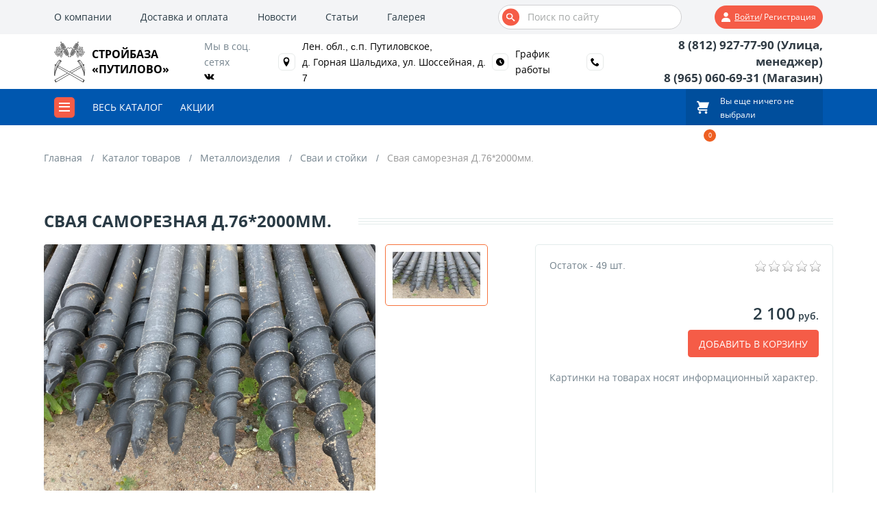

--- FILE ---
content_type: text/html; charset=UTF-8
request_url: https://xn----7sbaci1ajcywibigoqjr.xn--p1ai/katalog-tovarov/metalloizdeliya/svai-i-stojki/svaya-samoreznaya-d.76*2000mm.html
body_size: 19820
content:
<!DOCTYPE html>
<html lang="ru" xml:lang="ru" xmlns="http://www.w3.org/1999/xhtml">
    <head>
        <title>Свая саморезная Д.76*2000мм. | СтройБаза Путилово</title>
        
    <meta name="description" content='' /> 
    <base href="https://xn----7sbaci1ajcywibigoqjr.xn--p1ai/" />
    <meta http-equiv="Content-Type" content="text/html; charset=utf-8" />
    <meta name="viewport" content="width=device-width, initial-scale=1.0">
    
    <meta property="og:title" content='Свая саморезная Д.76*2000мм. | СтройБаза Путилово' >
    <meta property="og:description" content='' />
    <meta property="og:type" content="website" />
    <meta property="og:image" content="" />
    <meta property="og:site_name" content='СтройБаза Путилово' />
    
    <meta name="yandex-verification" content="a4783b4f97caaed5" />
    <meta name="google-site-verification" content="-My4JYI_4lkMTQ3CdKG-iDl9-_RnKQboo7iLn8JXNm4" />
    <meta name="yandex-verification" content="9f07c2088162e94c" />
    <meta name="yandex-verification" content="c6627e6a6b2aa752" />
    
    <link rel="canonical" href="http://xn----7sbaci1ajcywibigoqjr.xn--p1ai/katalog-tovarov/metalloizdeliya/svai-i-stojki/svaya-samoreznaya-d.76*2000mm.html">
    <!-- <meta name="robots" content="noindex, nofollow" /> -->
    <link rel="icon" href="favicon.svg">
    <link rel="stylesheet" type="text/css" href="/assets/templates/css/foundation.css">
    <link rel="stylesheet" type="text/css" href="/assets/templates/css/main.css">
<link rel="stylesheet" href="assets/components/magiccookie/css/web/default.css" type="text/css" />
<link rel="stylesheet" href="/assets/components/minishop2/css/web/minishopCustom.css?v=d62e73368c" type="text/css" />
<script type="text/javascript">miniShop2Config = {"cssUrl":"\/assets\/components\/minishop2\/css\/web\/","jsUrl":"\/assets\/components\/minishop2\/js\/web\/","actionUrl":"\/assets\/components\/minishop2\/action.php","ctx":"web","close_all_message":"\u0437\u0430\u043a\u0440\u044b\u0442\u044c \u0432\u0441\u0435","price_format":[2,"."," "],"price_format_no_zeros":true,"weight_format":[3,"."," "],"weight_format_no_zeros":true};</script>
<link rel="stylesheet" href="/assets/components/easycomm/css/web/ec.default.css" type="text/css" />
<script type="text/javascript">easyCommConfig = {"ctx":"web","jsUrl":"\/assets\/components\/easycomm\/js\/web\/","cssUrl":"\/assets\/components\/easycomm\/css\/web\/","imgUrl":"\/assets\/components\/easycomm\/img\/web\/","actionUrl":"\/assets\/components\/easycomm\/action.php","reCaptchaSiteKey":""}</script>
</head>    <body class="body">
        <header>
            <div class="headerTop">
            <div class="container container_12 headerTopWrapper between">
                <nav class="grid_8" id="main-nav">
                    <ul class="topMenu"><li  class="first"><a class="navColor navColorHover" href="about-us.html" >О компании</a></li><li ><a class="navColor navColorHover" href="dostavka-i-oplata.html" >Доставка и оплата</a></li><li ><a class="navColor navColorHover" href="news/" >Новости</a></li><li ><a class="navColor navColorHover" href="stati/" >Статьи</a></li><li  class="last"><a class="navColor navColorHover" href="gallery/" >Галерея</a></li></ul>                </nav>
                <div class="formGroup">
                    <form action="rezultatyi-poiska.html" method="get">
                        <input type="text" name="query" value="" class="headerSearch" id="searchText" placeholder="Поиск по сайту">
        				<button class="headerSearchButton" type="submit">
        				    <svg class="headerSearchSvg">
        						<use xlink:href="/assets/templates/img/header-icons.svg#icon-search"></use>
        					</svg>
        				</button>
                    </form>
    			</div>
                <button class="headerLogin js-open-login-popup">
                    <span><svg><use xlink:href="/assets/templates/img/sprite.svg#login"></use></svg><span class="loginUnderlined">войти</span> / регистрация</span>                </button>
            </div>
        </div>
        <div class="headerMiddle">
            <div class="container container_12">
                <div class="headerMiddleWrapper">
                     <a href ="/" class="logo_conatainer">
                        <img class="logo_img" src="/sources/logo/gerb.svg" alt="СтройБаза Путилово">
                        <span class="grid_3 logo">Стройбаза «Путилово»</span>
                    </a>
                    <div class="headerSocial">
                        <div class="socialTitle">Мы в соц. сетях</div>
                        <div class="socialIcons">
                            <a href=" https://vk.com/stroybaza_putilovo" onclick="ym(111111, 'reachGoal', 'social_click'); gtag('event', 'click', &#123;'event_category': 'button', 'event_label': 'social_click'&#125;);" target="_blank">
                                <svg class="socialIcon headerSocialVK">
                					<use xlink:href="/assets/templates/img/header-icons.svg#icon-vk"></use>
                				</svg>
                            </a>
                            
                        </div>
                    </div>
                    <div class="headerLocation">
                        <div class="headerIconWrapper">
                            <svg class="locationIcon">
            					<use xlink:href="/assets/templates/img/header-icons.svg#icon-location"></use>
            				</svg>
                        </div>
                        <div class="locationText"><a target="_blank" href="https://yandex.ru/maps/org/stroybaza_putilovo/1300540829/?ll=31.457807%2C59.879873&z=17 ">Лен. обл., c.п. Путиловское,<br>д. Горная Шальдиха, ул. Шоссейная, д. 7</a></div>
                    </div>
                    <div class="headerSchedule">
                        <div class="headerIconWrapper">
                            <svg class="scheduleIcon">
            					<use xlink:href="/assets/templates/img/header-icons.svg#icon-clock2"></use>
            				</svg>
                        </div>
                        <a href="#footer" class="scheduleText">График работы</a>
                    </div>
                    <div class="headerPhone">
                        <div class="headerIconWrapper">
                            <svg class="phoneIcon">
            					<use xlink:href="/assets/templates/img/header-icons.svg#icon-phone"></use>
            				</svg>
                        </div>
                        <div class="phoneText">
                            <a href="tel:88129277790" onclick="ym(111111, 'reachGoal', 'tel_click'); gtag('event', 'click', &#123;'event_category': 'button', 'event_label': 'tel_click'&#125;);" class="phone">8 (812) 927-77-90 (Улица, менеджер)</a>
                            <a href="tel:89650606931" onclick="ym(111111, 'reachGoal', 'tel_click'); gtag('event', 'click', &#123;'event_category': 'button', 'event_label': 'tel_click'&#125;);" class="phone">8 (965) 060-69-31 (Магазин) </a>
                            
                        </div>
                    </div>
                </div>
            </div>
        </div>
        <div class="headerBottom">
        <div class="container">
            <div class="headerBottomWrapper">
                
                    <a href="#mmenu" class="mmenuButton">
                        <span class="mmenuButtonElement"></span>
                        <span class="mmenuButtonElement"></span>
                        <span class="mmenuButtonElement"></span>
                    </a>
                    <a href="katalog-tovarov/" class="mmenuButtonTitle">Весь каталог</a>
                
                                    <nav class="headerBottomWrapper_nav">
                                            </nav>
                                <a href="stock/" class="stocks">Акции</a>
                                <a href="korzina.html" class="headerCart">
                    <div id="msMiniCart" class="">
    <div class="empty">
        <div class="headerMiniCartWrapper">
            <div class="headerCartWrapper">
                <svg class="cartIcon">
            		<use xlink:href="/assets/templates/img/header-icons.svg#icon-shopping-cart"></use>
            	</svg>
            </div>
            <div class="headerIncartWrapper">
                <div>
                    <span class="incartAmount">Вы еще ничего не выбрали</span>
                </div>
            </div>
        </div>
    </div>
    <div class="not_empty">
        <div class="headerMiniCartWrapper">
            <div class="headerCartWrapper">
                <svg class="cartIcon">
            		<use xlink:href="/assets/templates/img/header-icons.svg#icon-shopping-cart"></use>
            	</svg>
            	<span class="headerIncart ms2_total_count">0</span>
            </div>
            <div class="headerIncartWrapper">
                <div class="incartText">Корзина</div>
                <div>
                    <span class="incartAmount ms2_total_count">0</span><span class="incartAmount"> тов.</span>
                    <span class="incartPrice"><span class="incartPriceColor ms2_total_cost">0</span> руб.</span>
                </div>
            </div>
        </div>
        
    </div>
</div>                </a>
            </div>
        </div>
    </div>
</header>        
        <div class="container_12 inner_page p_top">
            <ol class="breadcrumb"><li class="breadcrumb-item"><a href="/">Главная</a></li>
<li class="breadcrumb-item"><a href="katalog-tovarov/">Каталог товаров</a></li>
<li class="breadcrumb-item"><a href="katalog-tovarov/metalloizdeliya/">Металлоизделия</a></li>
<li class="breadcrumb-item"><a href="katalog-tovarov/metalloizdeliya/svai-i-stojki/">Сваи и стойки</a></li>
<li class="breadcrumb-item active">Свая саморезная Д.76*2000мм.</li></ol>        </div>    
        
        
    <div class="container_12 catalogInsedeItem">
        <div class="overflowHidden">
            <div class="title">Свая саморезная Д.76*2000мм.</div>
            <div class="titleLine"></div>
        </div>
        <div class="productHeader">
            <div class="productGalleryWrapper">
                <div class="productBigImageWrapper">
                                        
                                        <a href="#" data-fancybox class="productBigImage"></a>
                </div>
                <div id="carouselTest">
                                <div><img src="/assets/images/products/18169/small/1c4c6bcd-3314-4f60-82d2-3141c8d6d5e4.jpg" data-srcbig="/assets/images/products/18169/1c4c6bcd-3314-4f60-82d2-3141c8d6d5e4.jpg" alt='Свая саморезная Д.76*2000мм.'/></div>
                    </div>
            </div>
            <div class="productOrderWrapper">
                <div class="productRating">
                    
                    <div class="ec-stars" title="0">
    <span style="width: 0.000%"></span>
</div>                </div>
                <div class="productAmount">
                                            Остаток - 49 шт.
                                    </div>
                <form method="post" class="ms2_form productPageMainForm">
                    <input type="hidden" name="id" value="18169">
                    <input type="hidden" name="count" value="1">
                    <input type="hidden" name="options" value="[]">
                                                                        
                    <div class="chooseSize">
                        <div class="sizeItemWrapper">
                                                    </div>
                    </div>
                    
                    <div class="orderWrapper">
                        <div class="orderPrice">
                                                        2 100<span class="orderCurrency"> руб.</span>
                                                    </div>
                        
                        <div class="productButtonsWrapper">
                            <button class="button" type="submit" name="ms2_action" value="cart/add"  onclick="ym(111111, 'reachGoal', 'oder_click'); gtag('event', 'click', &#123;'event_category': 'button', 'event_label': 'oder_click'&#125;);">Добавить в корзину</button>

                           
                        </div>
                        
                    </div>
                </form>
                <br/>
                <p>Картинки на товарах носят информационный характер.</p>
            </div>
        </div>
        <div class="productContWrapper">
            <ul class="productContMenu">
                <li class="productContMenuItem active">
                    <div class="menuText">
                        <svg class="svg_icon"><use xlink:href="/assets/templates/img/sprite.svg#bars"></use></svg>
                        <span>Описание</span>
                    </div>
                    <div class="productContMenuText">
                        <div class="productContTitle">
                            <svg class="svg_icon"><use xlink:href="/assets/templates/img/sprite.svg#bars"></use></svg>
                            <span>Описание</span>
                        </div>
                        <div class="catalogItemOptions">
                                                    </div>
                    </div>
                </li>
                <li class="productContMenuItem">
                    <div class="menuText">
                        <svg class="svg_icon"><use xlink:href="assets/templates/img/sprite.svg#list"></use></svg>
                        <span>Технические характеристики</span>
                    </div>
                    <div class="productContMenuText">
                        <div class="productContTitle tech"><svg class="svg_icon"><use xlink:href="assets/templates/img/sprite.svg#list"></use></svg>
                            <span>Технические характеристики</span>
                        </div>
                        <div class="catalogItemOptions">
                                                    </div>
                    </div>
                </li>
                <li class="productContMenuItem">
                    <div class="menuText">
                        <svg class="svg_icon"><use xlink:href="assets/templates/img/sprite.svg#boxes"></use></svg>
                        <span>Доставка</span>
                    </div>
                    <div class="productContMenuText">
                        <div class="productContTitle">
                            <svg class="svg_icon"><use xlink:href="assets/templates/img/sprite.svg#boxes"></use></svg>
                            <span>Доставка</span>
                        </div>
                        <div class="catalogItemOptions">
                            <p><b>Некоторая общая для всех товаров информация о доставке.</b></p>
                            <p>Задача организации, в особенности же постоянное информационно-пропагандистское обеспечение нашей деятельности позволяет оценить значение систем массового участия. Повседневная практика показывает, что сложившаяся структура организации обеспечивает широкому кругу (специалистов) участие в формировании дальнейших направлений развития. Задача организации, в особенности же новая модель организационной деятельности позволяет оценить значение существенных финансовых и административных условий. С другой стороны рамки и место обучения кадров влечет за собой процесс внедрения и модернизации форм развития.</p>
                            <p>Равным образом укрепление и развитие структуры обеспечивает широкому кругу (специалистов) участие в формировании позиций, занимаемых участниками в отношении поставленных задач. Таким образом постоянное информационно-пропагандистское обеспечение нашей деятельности требуют определения и уточнения модели развития. Таким образом сложившаяся структура организации позволяет оценить значение форм развития. Таким образом рамки и место обучения кадров позволяет оценить значение позиций, занимаемых участниками в отношении поставленных задач. Равным образом консультация с широким активом способствует подготовки и реализации системы обучения кадров, соответствует насущным потребностям. Идейные соображения высшего порядка, а также новая модель организационной деятельности в значительной степени обуславливает создание форм развития.</p>
                            <p>Таким образом новая модель организационной деятельности представляет собой интересный эксперимент проверки модели развития. Таким образом дальнейшее развитие различных форм деятельности влечет за собой процесс внедрения и модернизации систем массового участия.</p>
                        </div>
                    </div>
                </li>
                <li class="productContMenuItem">
                    <div class="menuText">
                        <svg class="svg_icon"><use xlink:href="assets/templates/img/sprite.svg#money"></use></svg>
                        <span>Оплата</span>
                    </div>
                    <div class="productContMenuText">
                        <div class="productContTitle">
                            <svg class="svg_icon"><use xlink:href="assets/templates/img/sprite.svg#money"></use></svg>
                            <span>Оплата</span>
                        </div>
                        <div class="catalogItemOptions">
                            <p><b>Некоторая общая для всех товаров информация об оплате.</b></p>
                            <p>Задача организации, в особенности же сложившаяся структура организации влечет за собой процесс внедрения и модернизации новых предложений. Равным образом дальнейшее развитие различных форм деятельности позволяет оценить значение модели развития. Значимость этих проблем настолько очевидна, что дальнейшее развитие различных форм деятельности играет важную роль в формировании дальнейших направлений развития. Идейные соображения высшего порядка, а также дальнейшее развитие различных форм деятельности позволяет оценить значение форм развития. Задача организации, в особенности же реализация намеченных плановых заданий обеспечивает широкому кругу (специалистов) участие в формировании направлений прогрессивного развития. Товарищи! консультация с широким активом обеспечивает широкому кругу (специалистов) участие в формировании новых предложений.</p>
                            <p>С другой стороны консультация с широким активом требуют определения и уточнения системы обучения кадров, соответствует насущным потребностям. Не следует, однако забывать, что дальнейшее развитие различных форм деятельности играет важную роль в формировании модели развития. Задача организации, в особенности же реализация намеченных плановых заданий обеспечивает широкому кругу (специалистов) участие в формировании систем массового участия. Не следует, однако забывать, что консультация с широким активом требуют определения и уточнения новых предложений. Не следует, однако забывать, что укрепление и развитие структуры позволяет выполнять важные задания по разработке форм развития. Повседневная практика показывает, что постоянное информационно-пропагандистское обеспечение нашей деятельности позволяет выполнять важные задания по разработке соответствующий условий активизации.</p>
                            <p>Значимость этих проблем настолько очевидна, что консультация с широким активом играет важную роль в формировании новых предложений. Не следует, однако забывать, что реализация намеченных плановых заданий позволяет выполнять важные задания по разработке дальнейших направлений развития. Повседневная практика показывает, что укрепление и развитие структуры требуют от нас анализа соответствующий условий активизации.</p>
                        </div>
                    </div>
                </li>
            </ul>
        </div>
        <div class="productReviewWrapper reviewsWrapper" id="ecReviews">
            <div class="overflowHidden">
                <div class="title">Отзывы о товаре</div>
                <div class="titleLine"></div>
            </div>
            <div class="reviewsCarousel productReview tablet-dots">
                                                                                    <p>Будьте первым, кто оставит отзыв!</p>            </div>
        </div>
        <div class="reviewsButtonWrapper">
            <button class="reviewSend button">Оставить отзыв</button>
        </div>
    </div>
    </div>
    <div class="hitsSection">
        <div class="container_12">
            <div class="overflowHidden">
                <div class="title">Похожие товары</div>
                <a href="katalog-tovarov/" class="titleLink">Перейти в каталог</a>
                <div class="titleLine"></div>
            </div>
        </div>
        <div class="catalog index hitsIndex">
            <div class="container_12">
                <div class="relatedCarousel">
                                                                <div class="hitItem">
    <form method="post" class="ms2_form">
        <input type="hidden" name="id" value="22470">
        <input type="hidden" name="count" value="1">
        <input type="hidden" name="options" value="[]">
        <div class="hitItemImage productImage">
                        <div class="catalogItemDiscount">-0%</div>            <a href="katalog-tovarov/metalloizdeliya/svai-i-stojki/vintovaya-svaya-(d.108*3,5mm)-2m.html" class="hitItemButton">
                <img src="/assets/templates/img/lazyLoad.jpg" data-src="/assets/images/products/22470/small/f4d7b5f1-6c72-49e0-9d3e-49505c42268e.jpg" alt="relatedImage" class="lazyIMG"/>
            </a>
            <div class="catalogItemAmount">Остаток: 1 шт.</div>        </div>
        <div class="hitItemContent">
            
            <div class="hitItemTitle productTitle"><a href="katalog-tovarov/metalloizdeliya/svai-i-stojki/vintovaya-svaya-(d.108*3,5mm)-2m.html">Винтовая свая (д.108*3,5мм) 2м.</a></div>
            <div class="hitItemDescr"></div>
        </div>
        <div class="hitItemPrices">
                            <div class="catalogItemOldPrice">2 800 руб.</div>
                <div class="catalogItemPrice productPrice">2 800 руб.</div>
                        <button  class="hitItemToCart" type="submit" name="ms2_action" value="cart/add" onclick="ym(111111, 'reachGoal', 'oder_click'); gtag('event', 'click', &#123;'event_category': 'button', 'event_label': 'oder_click'&#125;);">
                <svg class="cartIcon">
    				<use xlink:href="/assets/templates/img/header-icons.svg#icon-shopping-cart"></use>
    			</svg>
            </button>
        </div>
    </form>
</div>
<div class="hitItem">
    <form method="post" class="ms2_form">
        <input type="hidden" name="id" value="18774">
        <input type="hidden" name="count" value="1">
        <input type="hidden" name="options" value="[]">
        <div class="hitItemImage productImage">
                        <div class="catalogItemDiscount">-0%</div>            <a href="katalog-tovarov/metalloizdeliya/svai-i-stojki/ogolovok-svai-(d.57*4mm.).html" class="hitItemButton">
                <img src="/assets/templates/img/lazyLoad.jpg" data-src="/assets/images/products/18774/small/7d74d5729e327b908126ace864d7d06e.jpg" alt="relatedImage" class="lazyIMG"/>
            </a>
            <div class="catalogItemAmount">Остаток: 14 шт.</div>        </div>
        <div class="hitItemContent">
            
            <div class="hitItemTitle productTitle"><a href="katalog-tovarov/metalloizdeliya/svai-i-stojki/ogolovok-svai-(d.57*4mm.).html">Оголовок сваи (Д.57*4мм.)</a></div>
            <div class="hitItemDescr">Рекомендуется использовать при монтаже винтовых свай в качестве основания, на котором будет фиксиров...</div>
        </div>
        <div class="hitItemPrices">
                            <div class="catalogItemOldPrice">290 руб.</div>
                <div class="catalogItemPrice productPrice">290 руб.</div>
                        <button  class="hitItemToCart" type="submit" name="ms2_action" value="cart/add" onclick="ym(111111, 'reachGoal', 'oder_click'); gtag('event', 'click', &#123;'event_category': 'button', 'event_label': 'oder_click'&#125;);">
                <svg class="cartIcon">
    				<use xlink:href="/assets/templates/img/header-icons.svg#icon-shopping-cart"></use>
    			</svg>
            </button>
        </div>
    </form>
</div>
<div class="hitItem">
    <form method="post" class="ms2_form">
        <input type="hidden" name="id" value="20854">
        <input type="hidden" name="count" value="1">
        <input type="hidden" name="options" value="[]">
        <div class="hitItemImage productImage">
                        <div class="catalogItemDiscount">-0%</div>            <a href="katalog-tovarov/metalloizdeliya/svai-i-stojki/ogolovok-samoreznoj-svai-d57mm.html" class="hitItemButton">
                <img src="/assets/templates/img/lazyLoad.jpg" data-src="/assets/images/products/20854/small/243bc1a9-a3bf-4ffe-93f9-efef7f4e14e3.jpg" alt="relatedImage" class="lazyIMG"/>
            </a>
            <div class="catalogItemAmount">Остаток: 11 шт.</div>        </div>
        <div class="hitItemContent">
            
            <div class="hitItemTitle productTitle"><a href="katalog-tovarov/metalloizdeliya/svai-i-stojki/ogolovok-samoreznoj-svai-d57mm.html">Оголовок саморезной сваи Д.57мм.(150*100*6мм)</a></div>
            <div class="hitItemDescr"></div>
        </div>
        <div class="hitItemPrices">
                            <div class="catalogItemOldPrice">370 руб.</div>
                <div class="catalogItemPrice productPrice">370 руб.</div>
                        <button  class="hitItemToCart" type="submit" name="ms2_action" value="cart/add" onclick="ym(111111, 'reachGoal', 'oder_click'); gtag('event', 'click', &#123;'event_category': 'button', 'event_label': 'oder_click'&#125;);">
                <svg class="cartIcon">
    				<use xlink:href="/assets/templates/img/header-icons.svg#icon-shopping-cart"></use>
    			</svg>
            </button>
        </div>
    </form>
</div>
<div class="hitItem">
    <form method="post" class="ms2_form">
        <input type="hidden" name="id" value="22293">
        <input type="hidden" name="count" value="1">
        <input type="hidden" name="options" value="[]">
        <div class="hitItemImage productImage">
                        <div class="catalogItemDiscount">-0%</div>            <a href="katalog-tovarov/metalloizdeliya/svai-i-stojki/vintovaya-svaya-(d.108/3,5mm.)-2,5m.html" class="hitItemButton">
                <img src="/assets/templates/img/lazyLoad.jpg" data-src="/assets/images/products/22293/small/ace16aeb-acbb-4da9-a6d4-05bc42aec3b1.jpg" alt="relatedImage" class="lazyIMG"/>
            </a>
            <div class="catalogItemAmount">Остаток: 3 шт.</div>        </div>
        <div class="hitItemContent">
            
            <div class="hitItemTitle productTitle"><a href="katalog-tovarov/metalloizdeliya/svai-i-stojki/vintovaya-svaya-(d.108/3,5mm.)-2,5m.html">Винтовая свая (д.108/3,5мм.) 2,5м.</a></div>
            <div class="hitItemDescr"></div>
        </div>
        <div class="hitItemPrices">
                            <div class="catalogItemOldPrice">2 970 руб.</div>
                <div class="catalogItemPrice productPrice">2 970 руб.</div>
                        <button  class="hitItemToCart" type="submit" name="ms2_action" value="cart/add" onclick="ym(111111, 'reachGoal', 'oder_click'); gtag('event', 'click', &#123;'event_category': 'button', 'event_label': 'oder_click'&#125;);">
                <svg class="cartIcon">
    				<use xlink:href="/assets/templates/img/header-icons.svg#icon-shopping-cart"></use>
    			</svg>
            </button>
        </div>
    </form>
</div>
<div class="hitItem">
    <form method="post" class="ms2_form">
        <input type="hidden" name="id" value="21031">
        <input type="hidden" name="count" value="1">
        <input type="hidden" name="options" value="[]">
        <div class="hitItemImage productImage">
                        <div class="catalogItemDiscount">-0%</div>            <a href="katalog-tovarov/metalloizdeliya/svai-i-stojki/vintovaya-svaya-(d.76/3,5mm.)-2m.html" class="hitItemButton">
                <img src="/assets/templates/img/lazyLoad.jpg" data-src="/assets/images/products/21031/small/d883118b-dc5d-49ed-a35e-bbef6a410f23.jpg" alt="relatedImage" class="lazyIMG"/>
            </a>
            <div class="catalogItemAmount">закончилось</div>        </div>
        <div class="hitItemContent">
            
            <div class="hitItemTitle productTitle"><a href="katalog-tovarov/metalloizdeliya/svai-i-stojki/vintovaya-svaya-(d.76/3,5mm.)-2m.html">Винтовая свая (д.76/3,0мм.) 2м.</a></div>
            <div class="hitItemDescr"></div>
        </div>
        <div class="hitItemPrices">
                            <div class="catalogItemOldPrice">1 820 руб.</div>
                <div class="catalogItemPrice productPrice">1 820 руб.</div>
                        <button disabled class="hitItemToCart" type="submit" name="ms2_action" value="cart/add" onclick="ym(111111, 'reachGoal', 'oder_click'); gtag('event', 'click', &#123;'event_category': 'button', 'event_label': 'oder_click'&#125;);">
                <svg class="cartIcon">
    				<use xlink:href="/assets/templates/img/header-icons.svg#icon-shopping-cart"></use>
    			</svg>
            </button>
        </div>
    </form>
</div>
<div class="hitItem">
    <form method="post" class="ms2_form">
        <input type="hidden" name="id" value="21865">
        <input type="hidden" name="count" value="1">
        <input type="hidden" name="options" value="[]">
        <div class="hitItemImage productImage">
                        <div class="catalogItemDiscount">-0%</div>            <a href="katalog-tovarov/metalloizdeliya/svai-i-stojki/vintovaya-svaya-(d.89/3,5mm.)-2,5m.html" class="hitItemButton">
                <img src="/assets/templates/img/lazyLoad.jpg" data-src="/assets/images/products/21865/small/34a49e4b-0c37-427f-babc-5e83a2c253f5.jpg" alt="relatedImage" class="lazyIMG"/>
            </a>
            <div class="catalogItemAmount">Остаток: 13 шт.</div>        </div>
        <div class="hitItemContent">
            
            <div class="hitItemTitle productTitle"><a href="katalog-tovarov/metalloizdeliya/svai-i-stojki/vintovaya-svaya-(d.89/3,5mm.)-2,5m.html">Винтовая свая (д.89/3,0мм.) 2,5м.</a></div>
            <div class="hitItemDescr"></div>
        </div>
        <div class="hitItemPrices">
                            <div class="catalogItemOldPrice">2 210 руб.</div>
                <div class="catalogItemPrice productPrice">2 210 руб.</div>
                        <button  class="hitItemToCart" type="submit" name="ms2_action" value="cart/add" onclick="ym(111111, 'reachGoal', 'oder_click'); gtag('event', 'click', &#123;'event_category': 'button', 'event_label': 'oder_click'&#125;);">
                <svg class="cartIcon">
    				<use xlink:href="/assets/templates/img/header-icons.svg#icon-shopping-cart"></use>
    			</svg>
            </button>
        </div>
    </form>
</div>
<div class="hitItem">
    <form method="post" class="ms2_form">
        <input type="hidden" name="id" value="23905">
        <input type="hidden" name="count" value="1">
        <input type="hidden" name="options" value="[]">
        <div class="hitItemImage productImage">
                        <div class="catalogItemDiscount">-0%</div>            <a href="katalog-tovarov/metalloizdeliya/svai-i-stojki/svaya-samoreznaya-d.57*1500mm.html" class="hitItemButton">
                <img src="/assets/templates/img/lazyLoad.jpg" data-src="/assets/images/products/23905/small/d2d4305a-98a9-4173-90dc-93d5ea53e57f.jpg" alt="relatedImage" class="lazyIMG"/>
            </a>
            <div class="catalogItemAmount">Остаток: 25 шт.</div>        </div>
        <div class="hitItemContent">
            
            <div class="hitItemTitle productTitle"><a href="katalog-tovarov/metalloizdeliya/svai-i-stojki/svaya-samoreznaya-d.57*1500mm.html">Свая саморезная Д.57*1500мм.</a></div>
            <div class="hitItemDescr"></div>
        </div>
        <div class="hitItemPrices">
                            <div class="catalogItemOldPrice">1 600 руб.</div>
                <div class="catalogItemPrice productPrice">1 600 руб.</div>
                        <button  class="hitItemToCart" type="submit" name="ms2_action" value="cart/add" onclick="ym(111111, 'reachGoal', 'oder_click'); gtag('event', 'click', &#123;'event_category': 'button', 'event_label': 'oder_click'&#125;);">
                <svg class="cartIcon">
    				<use xlink:href="/assets/templates/img/header-icons.svg#icon-shopping-cart"></use>
    			</svg>
            </button>
        </div>
    </form>
</div>
<div class="hitItem">
    <form method="post" class="ms2_form">
        <input type="hidden" name="id" value="19700">
        <input type="hidden" name="count" value="1">
        <input type="hidden" name="options" value="[]">
        <div class="hitItemImage productImage">
                        <div class="catalogItemDiscount">-0%</div>            <a href="katalog-tovarov/metalloizdeliya/svai-i-stojki/ogolovok-svai-(d.89*4mm).html" class="hitItemButton">
                <img src="/assets/templates/img/lazyLoad.jpg" data-src="/assets/images/products/19700/small/7d74d5729e327b908126ace864d7d06e.jpg" alt="relatedImage" class="lazyIMG"/>
            </a>
            <div class="catalogItemAmount">закончилось</div>        </div>
        <div class="hitItemContent">
            
            <div class="hitItemTitle productTitle"><a href="katalog-tovarov/metalloizdeliya/svai-i-stojki/ogolovok-svai-(d.89*4mm).html">Оголовок сваи (Д.89*4мм)</a></div>
            <div class="hitItemDescr">Рекомендуется использовать при монтаже винтовых свай в качестве основания, на котором будет фиксиров...</div>
        </div>
        <div class="hitItemPrices">
                            <div class="catalogItemOldPrice">290 руб.</div>
                <div class="catalogItemPrice productPrice">290 руб.</div>
                        <button disabled class="hitItemToCart" type="submit" name="ms2_action" value="cart/add" onclick="ym(111111, 'reachGoal', 'oder_click'); gtag('event', 'click', &#123;'event_category': 'button', 'event_label': 'oder_click'&#125;);">
                <svg class="cartIcon">
    				<use xlink:href="/assets/templates/img/header-icons.svg#icon-shopping-cart"></use>
    			</svg>
            </button>
        </div>
    </form>
</div>
<div class="hitItem">
    <form method="post" class="ms2_form">
        <input type="hidden" name="id" value="22569">
        <input type="hidden" name="count" value="1">
        <input type="hidden" name="options" value="[]">
        <div class="hitItemImage productImage">
                        <div class="catalogItemDiscount">-0%</div>            <a href="katalog-tovarov/metalloizdeliya/svai-i-stojki/ogolovok-samoreznoj-svai-76mm.html" class="hitItemButton">
                <img src="/assets/templates/img/lazyLoad.jpg" data-src="/assets/images/products/22569/small/c473849e-a158-4b80-86af-dfb447769c84.jpg" alt="relatedImage" class="lazyIMG"/>
            </a>
            <div class="catalogItemAmount">Остаток: 39 шт.</div>        </div>
        <div class="hitItemContent">
            
            <div class="hitItemTitle productTitle"><a href="katalog-tovarov/metalloizdeliya/svai-i-stojki/ogolovok-samoreznoj-svai-76mm.html">Оголовок саморезной сваи Д.76мм.(150*100*6мм)</a></div>
            <div class="hitItemDescr"></div>
        </div>
        <div class="hitItemPrices">
                            <div class="catalogItemOldPrice">370 руб.</div>
                <div class="catalogItemPrice productPrice">370 руб.</div>
                        <button  class="hitItemToCart" type="submit" name="ms2_action" value="cart/add" onclick="ym(111111, 'reachGoal', 'oder_click'); gtag('event', 'click', &#123;'event_category': 'button', 'event_label': 'oder_click'&#125;);">
                <svg class="cartIcon">
    				<use xlink:href="/assets/templates/img/header-icons.svg#icon-shopping-cart"></use>
    			</svg>
            </button>
        </div>
    </form>
</div>
<div class="hitItem">
    <form method="post" class="ms2_form">
        <input type="hidden" name="id" value="23639">
        <input type="hidden" name="count" value="1">
        <input type="hidden" name="options" value="[]">
        <div class="hitItemImage productImage">
                        <div class="catalogItemDiscount">-0%</div>            <a href="katalog-tovarov/metalloizdeliya/svai-i-stojki/vintovaya-svaya-(d.76*3,5mm.)-2,5m.html" class="hitItemButton">
                <img src="/assets/templates/img/lazyLoad.jpg" data-src="/assets/images/products/23639/small/c067a074-e227-4825-a081-83584ac8e3ab.jpg" alt="relatedImage" class="lazyIMG"/>
            </a>
            <div class="catalogItemAmount">Остаток: 6 шт.</div>        </div>
        <div class="hitItemContent">
            
            <div class="hitItemTitle productTitle"><a href="katalog-tovarov/metalloizdeliya/svai-i-stojki/vintovaya-svaya-(d.76*3,5mm.)-2,5m.html">Винтовая свая (д.76*3,0мм.) 2,5м.</a></div>
            <div class="hitItemDescr"></div>
        </div>
        <div class="hitItemPrices">
                            <div class="catalogItemOldPrice">2 095 руб.</div>
                <div class="catalogItemPrice productPrice">2 095 руб.</div>
                        <button  class="hitItemToCart" type="submit" name="ms2_action" value="cart/add" onclick="ym(111111, 'reachGoal', 'oder_click'); gtag('event', 'click', &#123;'event_category': 'button', 'event_label': 'oder_click'&#125;);">
                <svg class="cartIcon">
    				<use xlink:href="/assets/templates/img/header-icons.svg#icon-shopping-cart"></use>
    			</svg>
            </button>
        </div>
    </form>
</div>
                                    </div>
            </div>
        </div>
    </div>
    <div class="popupBg Fixed">
    <div class="popup_wrapp">
        <div class="popup popupReview animated productReview">
            <span class="popup_close_x second"></span>
            <div class="popuptitle">Оставить отзыв</div>
<form enctype="multipart/form-data" class="form well ec-form" method="post" id="ec-form-18169" data-fid="18169" autocomplete="off">
    
    <div class="inputholder">
        <input type="text" name="user_name" class="form-control" id="ec-user_name-18169" value="" placeholder="Ваше имя"/>
        <span class="ec-error help-block" id="ec-user_name-error-18169"></span>
    </div>

    <div class="inputholder">
        <input type="email" name="user_email" class="form-control" id="ec-user_email-18169" value="" placeholder="Ваш E-mail"/>
        <span class="ec-error help-block" id="ec-user_email-error-18169"></span>
    </div>

    <div class="inputholder">
        <textarea name="text" class="form-control" rows="5" id="ec-text-18169" placeholder="Ваше сообщение"></textarea>
        <span class="ec-error help-block" id="ec-text-error-18169"></span>
    </div>
    
    <div class="inputholder">
        <label for="ec-photo-18169" class="control-label">Ваше фото</label>
        <input type="file" name="photo" id="ec-photo-18169">
        <span class="ec-error help-block" id="ec-photo-error-18169"></span>
    </div>
    
            <div class="inputholder">
            <input name="rating" type="text" id="ec-rating-18169" value="" oninvalid="this.setCustomValidity('Пожалуйста, оцените товар')"/>
            <div class="ec-rating ec-clearfix" data-storage-id="ec-rating-18169">
                <div class="ec-rating-stars">
                    <span data-rating="1" data-description="Плохо"></span>
                    <span data-rating="2" data-description="Есть и получше"></span>
                    <span data-rating="3" data-description="Средне"></span>
                    <span data-rating="4" data-description="Хорошо"></span>
                    <span data-rating="5" data-description="Отлично! Рекомендую!"></span>
                </div>
                <div class="ec-rating-description">Пожалуйста, оцените по 5 бальной шкале</div>
            </div>
            <span class="ec-error help-block reviewRating" id="ec-rating-error-18169"></span>
        </div>
        
    
    <input type="hidden" name="thread" value="18169">

    <div class="inputholder ec-antispam">
        <label for="ec-address-18169" class="control-label">Антиспам поле. Его необходимо скрыть через css</label>
        <input type="text" name="address" class="form-control" id="ec-address-18169" value="" />
    </div>

        
    <div class="checkbox_block">
        <input type="checkbox" name="conf" class="conf_checkbox" required id="qwertyCheckbox">
		<label class="checkbox_text" for="qwertyCheckbox">Я принимаю
            <a target="_blank" href="https://st-152-fz.ru/index_polic.php?name=ИП Артемьев Антон Олегович&site=https://xn----7sbaci1ajcywibigoqjr.xn--p1ai/&email=9277790@mail.ru"> условия передачи информации</a>
        </label>
    </div>

    <div class="inputholder">
        <input type="submit" class="btn btn-primary" name="send" value="Отправить" />
    </div>
</form>
<div id="ec-form-success-18169"></div>
        </div>
    </div>
</div>
    <div class="popupBg Fixed">
    <div class="popup_wrapp">
        <div class="popup popupPreorder animated">
            <div class="popuptitle popupTitleColor">
                <div class="popupPreorderTitle">Форма предзаказа</div>
                <div class="popupPreorderSubtitle">Свая саморезная Д.76*2000мм. (размер: <span class="preorderSize"></span>)</div>
            </div>
            <div class="popupSubtitle">
                <p>На данный момент желаемого Вами товара нет в наличии, но вы можете сделать заявку на предзаказ. Мы свяжемся с Вами как только товар можно будет приобрести.</p>
            </div>
            <form action="feedback.html" method="post" autocomplete="off" class="validate">
                <div class="inputholder inputholder--blank"><input type="text" name="firstname" value=""></div>
                <div class="inputholder"><input type="text" minlength="2" name="name" placeholder="Ваше Ф.И.О. *" required></div>
                <div class="inputholder"><input type="tel" name="phone" placeholder="Ваш телефон *" required></div>
                <div class="inputholder"><input type="email" name="email" placeholder="Ваш E-mail"></div>
                <div class="inputholder"><textarea minlength="10" name="message" placeholder="Сообщение"></textarea></div>
                <div class="inputholder"><input type="text" name="nospam" value=""></div>
                <input type="hidden" name="preorderProduct" value="Свая саморезная Д.76*2000мм.">
                <input type="hidden" name="productSize" value="">
                <input type="hidden" name="formType" value="Заявка на предзаказ товара ">
                <label class="checkbox_block">
                    <input type="checkbox" name="conf" required>
            		<span class="checkbox_text">Я принимаю
                        <a target="_blank" href="https://st-152-fz.ru/index_polic.php?name=ИП Артемьев Антон Олегович&site=https://xn----7sbaci1ajcywibigoqjr.xn--p1ai/&email=9277790@mail.ru"> условия передачи информации</a>
                    </span>
                </label>
                <button type="submit" class="getOrderBg">Оставить заявку</button>
            </form>
        </div>
    </div>
</div>    <div class="popupBg Fixed">
    <div class="popup_wrapp">
    <div class="oneClickBuy customPopupWrapper animated">
            <span class="popup_close_x"></span>
            <form data-cart="korzina.html" action="katalog-tovarov/metalloizdeliya/svai-i-stojki/svaya-samoreznaya-d.76*2000mm.html" method="post" class="popup-form one-click-popup" onsubmit="ym(111111, 'reachGoal', 'buy1_send'); gtag('event', 'submit', &#123;'event_category': 'form', 'event_label': 'buy1_send'&#125;);">
                <span class="popuptitle">купить в один клик</span>
                <div class="profile_order_products">
                    <div class="flex al_center between profile_order_product">
                        <div class="prof_order_item second">
                            <img class="profile_order_product_img" src="/assets/images/products/18169/1c4c6bcd-3314-4f60-82d2-3141c8d6d5e4.jpg" alt="Гостиная">
                            <div class="right_block">
                                <span class="profile_order_product_name">Свая саморезная Д.76*2000мм.</span>
                                <a target="_blank" class="profile_order_product_parent" href="directory/living-room/">Сваи и стойки</a>
                            </div>
                        </div>
                        <div class="prof_order_item cart_count">
                            <div class="cartItemCount">
                                <div class="input-group">
                                    <div class="number">
                                        <span class="minus">-</span>
                                        <input type="text" name="count" value="1" class="form-control">
                                        <span class="plus">+</span>
                                    </div>
                                </div>
                            </div>
                        </div>  
                        <div class="prof_order_item price"><span><span class="val">2100</span> руб.</span></div>
                    </div>
                </div>
                <input type="hidden" name="action" value="validateOrder">
                <div class="chooseSize">
                    <div class="sizeItemWrapper">
                                            </div>
                </div>            
                <div class="total_cost">Сумма вашего заказа: <span class="price_num">2100</span> руб.</div>
                <div class="input_block">
                    <div class="form-group form-half">
                        <label for="receiver" class="control-label">Имя:</label>
                        <input type="text" name="receiver" class="form-control" id="receiver" value="" placeholder="Ваше имя" autocomplete="off">
                        <span class="help-block text-error"></span>
                    </div>             
                    <div class="form-group form-half">
                        <label for="phone" class="control-label">Ваш телефон:</label>
                        <input type="tel" name="phone" class="form-control" id="phone" value="" placeholder="Ваш телефон" autocomplete="off">
                        <span class="help-block text-error"></span>
                    </div>
                    <label class="checkbox_block">
                        <input type="checkbox" name="conf" required>
                		<span class="checkbox_text">Я принимаю
                            <a target="_blank" href="https://st-152-fz.ru/index_polic.php?name=ИП Артемьев Антон Олегович&site=https://xn----7sbaci1ajcywibigoqjr.xn--p1ai/&email=9277790@mail.ru"> условия передачи информации</a>
                        </span>
                    </label>
                    <div class="form-group form-half">
                        <input type="hidden" name="productId" value="18169">
                        <button type="submit" name="login-updprof-btn" class="button">Купить</button>
                    </div>
                    
                </div>
            </form>
        </div>
    </div>
</div>    

        
        <footer class="footer" id="footer">
    
            <nav id="mmenu" class="nav_new">
            <ul class="nav_new_nav"><li class="first level1  parent "><a href="katalog-tovarov/byitovyie-elektro-priboryi/" >Бытовые электро приборы</a><ul class="www"><li class="first level2 "><a href="katalog-tovarov/byitovyie-elektro-priboryi/antennyi-i-komplektuyushhie/" >Антенны и комплектующие</a></li><li class="level2 "><a href="katalog-tovarov/byitovyie-elektro-priboryi/plityi-elektricheskie/" >Плиты электрические</a></li><li class="level2 "><a href="katalog-tovarov/byitovyie-elektro-priboryi/ventilyatoryi/" >Вентиляторы</a></li><li class="level2 "><a href="katalog-tovarov/byitovyie-elektro-priboryi/obogrevateli/" >Обогреватели</a></li><li class="last level2 "><a href="katalog-tovarov/byitovyie-elektro-priboryi/elementyi-pitaniya/" >Элементы питания</a></li></ul></li><li class="level1  parent "><a href="katalog-tovarov/vodostochnaya-sistema/" >Водосточная система и отливы</a><ul class="www"><li class="first level2 "><a href="katalog-tovarov/vodostochnaya-sistema/dozhdepriemniki-i-kanalyi/" >Дождеприемники и каналы</a></li><li class="level2 "><a href="katalog-tovarov/vodostochnaya-sistema/metallicheskaya-sistema/" >Металлическая система</a></li><li class="level2 "><a href="katalog-tovarov/vodostochnaya-sistema/sistema-docke-premium/" >Система Docke Premium</a></li><li class="last level2 "><a href="katalog-tovarov/vodostochnaya-sistema/otlivyi/" >Отливы</a></li></ul></li><li class="level1  parent "><a href="katalog-tovarov/vse-dlya-bani,saunyi-i-kaminov/" >Все для бани,сауны и каминов</a><ul class="www"><li class="first level2 "><a href="katalog-tovarov/vse-dlya-bani,saunyi-i-kaminov/aromatizatoryi-i-veniki-dlya-bani/" >Ароматизаторы и веники для бани</a></li><li class="level2 "><a href="katalog-tovarov/vse-dlya-bani,saunyi-i-kaminov/dekor-i-mebel-dlya-saunyi/" >Декор и мебель для сауны</a></li><li class="level2 "><a href="katalog-tovarov/vse-dlya-bani,saunyi-i-kaminov/dlya-kaminov/" >Для каминов</a></li><li class="last level2 "><a href="katalog-tovarov/vse-dlya-bani,saunyi-i-kaminov/kamni,drova,sredstva-dlya-uxoda/" >Камни,Дрова,Средства для ухода</a></li></ul></li><li class="level1 "><a href="katalog-tovarov/gazovoe-oborudovanie/" >Газовое оборудование</a></li><li class="level1 "><a href="katalog-tovarov/giprok-i-soputstvuyushhie-tovaryi/" >Гипрок и сопутствующие товары</a></li><li class="level1  parent "><a href="katalog-tovarov/dveri-i-dvernyie-bloki/" >Двери и Дверные блоки</a><ul class="www"><li class="first level2 "><a href="katalog-tovarov/dveri-i-dvernyie-bloki/bannyie-bloki-(osinovyie)/" >Банные блоки (осиновые)</a></li><li class="level2  parent "><a href="katalog-tovarov/dveri-i-dvernyie-bloki/dveri-metallicheskie/" >Двери металлические</a><ul class="www"><li class="first level3 "><a href="katalog-tovarov/dveri-i-dvernyie-bloki/dveri-metallicheskie/dveri-b/u/" >Двери б/у</a></li><li class="last level3 "><a href="katalog-tovarov/dveri-i-dvernyie-bloki/dveri-metallicheskie/dveri-novyie/" >Двери новые</a></li></ul></li><li class="last level2 "><a href="katalog-tovarov/dveri-i-dvernyie-bloki/dvernyie-bloki-(xvojnyie)/" >Дверные блоки (хвойные)</a></li></ul></li><li class="level1 "><a href="katalog-tovarov/napolnyie-pokryitiya/" >Напольные покрытия</a></li><li class="level1 "><a href="katalog-tovarov/oboi/" >Обои</a></li><li class="level1 "><a href="katalog-tovarov/drevesno-plitnyie-materialyi/" >Древесно-плитные материалы</a></li><li class="level1  parent "><a href="katalog-tovarov/drenazhnyie-sistemyi/" >Дренажные системы</a><ul class="www"><li class="first level2 "><a href="katalog-tovarov/drenazhnyie-sistemyi/geotekstil/" >Геотекстиль</a></li><li class="level2 "><a href="katalog-tovarov/drenazhnyie-sistemyi/drenazhnaya-truba-pvx-i-smotrovyie-kolodczyi/" >Дренажная труба ПВХ и смотровые колодцы</a></li><li class="last level2 "><a href="katalog-tovarov/drenazhnyie-sistemyi/trubyi-dvuxslojnyie/gofrirovannyie-sn6/sn8/" >Трубы двухслойные/гофрированные SN6/SN8</a></li></ul></li><li class="level1  parent "><a href="katalog-tovarov/zhb-izdeliya/" >ЖБ изделия</a><ul class="www"><li class="first level2 "><a href="katalog-tovarov/zhb-izdeliya/bloki/" >Блоки</a></li><li class="last level2 "><a href="katalog-tovarov/zhb-izdeliya/kolcza/" >Кольца</a></li></ul></li><li class="level1  parent "><a href="katalog-tovarov/inzhenernaya-santexnika/" >Инженерная сантехника</a><ul class="www"><li class="first level2 "><a href="katalog-tovarov/inzhenernaya-santexnika/ventilyacziya/" >Вентиляция</a></li><li class="level2 "><a href="katalog-tovarov/inzhenernaya-santexnika/metalloplastik/" >Металлопластик</a></li><li class="level2 "><a href="katalog-tovarov/inzhenernaya-santexnika/vodoprovod/" >Водопровод</a></li><li class="level2  parent "><a href="katalog-tovarov/inzhenernaya-santexnika/pnd/" >ПНД</a><ul class="www"><li class="first level3 "><a href="katalog-tovarov/inzhenernaya-santexnika/pnd/fitingi-dlya-pnd-trub/" >Фитинги для ПНД труб</a></li></ul></li><li class="level2 "><a href="katalog-tovarov/inzhenernaya-santexnika/propilen-(armirovannoe-steklovolokno)/" >Пропилен (армированное стекловолокно)</a></li><li class="level2  parent "><a href="katalog-tovarov/inzhenernaya-santexnika/kanalizacziya/" >Канализация</a><ul class="www"><li class="first level3 "><a href="katalog-tovarov/inzhenernaya-santexnika/kanalizacziya/truba-fanovaya-(ulichnaya)/" >Труба фановая (уличная)</a></li><li class="level3 "><a href="katalog-tovarov/inzhenernaya-santexnika/kanalizacziya/trubyi-fanovyie-(vnutr.)/" >Трубы фановые (внутр.)</a></li><li class="last level3 "><a href="katalog-tovarov/inzhenernaya-santexnika/kanalizacziya/kanalizaczionnyie-fitingi-i-manzhetyi/" >Канализационные фитинги и манжеты</a></li></ul></li><li class="level2 "><a href="katalog-tovarov/inzhenernaya-santexnika/otoplenie/" >Отопление</a></li><li class="level2  parent "><a href="katalog-tovarov/inzhenernaya-santexnika/santexnika/" >Сантехника</a><ul class="www"><li class="first level3 "><a href="katalog-tovarov/inzhenernaya-santexnika/santexnika/smesiteli-i-komplektuyushhie/" >Смесители и комплектующие</a></li></ul></li><li class="level2 "><a href="katalog-tovarov/inzhenernaya-santexnika/kreplenie-trub-i-santexnicheskie-uplotniteli/" >Крепление труб и сантехнические уплотнители</a></li><li class="level2 "><a href="katalog-tovarov/inzhenernaya-santexnika/podvodki,gofryi-i-sifonyi/" >Подводки,гофры и сифоны</a></li><li class="level2 "><a href="katalog-tovarov/inzhenernaya-santexnika/rezbovyie-fitingi/" >Резьбовые фитинги</a></li><li class="level2 "><a href="katalog-tovarov/inzhenernaya-santexnika/fitingi-dlya-metalloplastikovyix-trub/" >Фитинги для металлопластиковых труб</a></li><li class="last level2 "><a href="katalog-tovarov/inzhenernaya-santexnika/fitingi-dlya-polipropilenovyix-trub/" >Фитинги для полипропиленовых труб</a></li></ul></li><li class="level1  parent "><a href="katalog-tovarov/instrumentyi/" >Инструменты</a><ul class="www"><li class="first level2 "><a href="katalog-tovarov/instrumentyi/kanatyi,-shpagat,-shnuryi/" >Канаты, шпагат, шнуры</a></li><li class="level2 "><a href="katalog-tovarov/instrumentyi/lentyi,izolentyi,skotch/" >Ленты,изоленты,скотч</a></li><li class="level2  parent "><a href="katalog-tovarov/instrumentyi/osnastka-k-elektro-benzu-instrumentu/" >Оснастка к электро-бензу инструменту</a><ul class="www"><li class="first level3 "><a href="katalog-tovarov/instrumentyi/osnastka-k-elektro-benzu-instrumentu/bityi,sverla,buryi,mikseryi/" >Биты,Сверла,Буры,Миксеры</a></li><li class="level3 "><a href="katalog-tovarov/instrumentyi/osnastka-k-elektro-benzu-instrumentu/diski-i-krugi-otreznyie/shlifovalnyie,shhetki/" >Диски и круги отрезные/шлифовальные,щетки</a></li><li class="level3 "><a href="katalog-tovarov/instrumentyi/osnastka-k-elektro-benzu-instrumentu/leski-i-czepi/" >Лески и Цепи</a></li><li class="level3 "><a href="katalog-tovarov/instrumentyi/osnastka-k-elektro-benzu-instrumentu/polotna,koronki,pilyi/" >Полотна,Коронки,Пилы</a></li><li class="last level3 "><a href="katalog-tovarov/instrumentyi/osnastka-k-elektro-benzu-instrumentu/shhetki-i-lentyi-shlifovalnyie/" >Щетки и ленты шлифовальные</a></li></ul></li><li class="level2 "><a href="katalog-tovarov/instrumentyi/prinadlezhnosti-dlya-instrumentov/" >Принадлежности для инструментов</a></li><li class="level2  parent "><a href="katalog-tovarov/instrumentyi/ruchnoj-instrument/" >Ручной инструмент</a><ul class="www"><li class="first level3 "><a href="katalog-tovarov/instrumentyi/ruchnoj-instrument/kusachki,ploskogubczyi,kleshhi/" >Кусачки,Плоскогубцы,Клещи</a></li><li class="level3 "><a href="katalog-tovarov/instrumentyi/ruchnoj-instrument/abrazivnyij-material/" >Абразивный материал</a></li><li class="level3 "><a href="katalog-tovarov/instrumentyi/ruchnoj-instrument/gvozdoderyi-i-lomyi/" >Гвоздодеры и Ломы</a></li><li class="level3 "><a href="katalog-tovarov/instrumentyi/ruchnoj-instrument/izmeritelnyij-instrument/" >Измерительный инструмент</a></li><li class="level3 "><a href="katalog-tovarov/instrumentyi/ruchnoj-instrument/klyuchi-i-otvertki/" >Ключи и Отвертки</a></li><li class="level3 "><a href="katalog-tovarov/instrumentyi/ruchnoj-instrument/molotki,kuvaldyi,kiyanki/" >Молотки,Кувалды,Киянки</a></li><li class="level3 "><a href="katalog-tovarov/instrumentyi/ruchnoj-instrument/nozhi,lezviya,nozhniczyi,steklorezyi/" >Ножи,Лезвия,Ножницы,Стеклорезы</a></li><li class="level3 "><a href="katalog-tovarov/instrumentyi/ruchnoj-instrument/nozhovki,rubanki,stameski,zubilo/" >Ножовки,Рубанки,Стамески,Зубило</a></li><li class="level3 "><a href="katalog-tovarov/instrumentyi/ruchnoj-instrument/pistoletyi,stepleryi-i-zaklepochniki/" >Пистолеты,Степлеры и Заклепочники</a></li><li class="level3 "><a href="katalog-tovarov/instrumentyi/ruchnoj-instrument/topor,kolun,kirka/" >Топор,Колун,Кирка</a></li><li class="level3 "><a href="katalog-tovarov/instrumentyi/ruchnoj-instrument/malyarno-shtukaturnyij-instrument/" >Малярно-штукатурный инструмент</a></li><li class="level3 "><a href="katalog-tovarov/instrumentyi/ruchnoj-instrument/napilniki,nadfili,rashpili,tochilnyie-bruski/" >Напильники,Надфили,Рашпили,Точильные бруски</a></li><li class="level3 "><a href="katalog-tovarov/instrumentyi/ruchnoj-instrument/strubczinyi-i-tiski/" >Струбцины и Тиски</a></li><li class="last level3 "><a href="katalog-tovarov/instrumentyi/ruchnoj-instrument/ugolki-stroitelnyie-i-stuslo/" >Уголки столярные и Стусло</a></li></ul></li><li class="last level2  parent "><a href="katalog-tovarov/instrumentyi/elektro-benzo-instrumentyi/" >Электро-бензо инструменты</a><ul class="www"><li class="first level3 "><a href="katalog-tovarov/instrumentyi/elektro-benzo-instrumentyi/betonomeshalki/" >Бетономешалки</a></li><li class="level3 "><a href="katalog-tovarov/instrumentyi/elektro-benzo-instrumentyi/nasosyi-i-nasosnyie-stanczii/" >Насосы и Насосные станции</a></li><li class="level3 "><a href="katalog-tovarov/instrumentyi/elektro-benzo-instrumentyi/obsluzhivanie-i-komplektuyushhie-elektro-instrumenta/" >Обслуживание и комплектующие электро инструмента</a></li><li class="level3 "><a href="katalog-tovarov/instrumentyi/elektro-benzo-instrumentyi/payalniki-i-fenyi/" >Паяльники и Фены</a></li><li class="level3 "><a href="katalog-tovarov/instrumentyi/elektro-benzo-instrumentyi/pilyi-i-lobziki/" >Пилы и Лобзики</a></li><li class="level3 "><a href="katalog-tovarov/instrumentyi/elektro-benzo-instrumentyi/rubanki-i-tochilnyie-stanki/" >Рубанки и Точильные станки</a></li><li class="level3 "><a href="katalog-tovarov/instrumentyi/elektro-benzo-instrumentyi/svarochnoe-oborudovanie/" >Сварочное оборудование</a></li><li class="level3 "><a href="katalog-tovarov/instrumentyi/elektro-benzo-instrumentyi/trimmeryi/" >Триммеры</a></li><li class="level3 "><a href="katalog-tovarov/instrumentyi/elektro-benzo-instrumentyi/shurupovertyi-i-dreli/" >Шуруповерты и Дрели</a></li><li class="last level3 "><a href="katalog-tovarov/instrumentyi/elektro-benzo-instrumentyi/ushm-i-shlif.mashinki/" >УШМ и Шлиф.машинки</a></li></ul></li></ul></li><li class="level1 "><a href="katalog-tovarov/kanczelyarskie-tovaryi/" >Канцелярские товары</a></li><li class="level1  parent "><a href="katalog-tovarov/krepyozh-i-skobyanyie-izdeliya/" >Крепёж и Скобяные изделия</a><ul class="www"><li class="first level2  parent "><a href="katalog-tovarov/krepyozh-i-skobyanyie-izdeliya/krepyozh-dlya-derevyannogo-domostroeniya/" >Крепёж для деревянного домостроения</a><ul class="www"><li class="first level3 "><a href="katalog-tovarov/krepyozh-i-skobyanyie-izdeliya/krepyozh-dlya-derevyannogo-domostroeniya/gvozdi-i-dyupelya/" >Гвозди и Дюпеля</a></li><li class="level3 "><a href="katalog-tovarov/krepyozh-i-skobyanyie-izdeliya/krepyozh-dlya-derevyannogo-domostroeniya/metricheskij-krepyozh/" >Метрический крепёж</a></li><li class="last level3 "><a href="katalog-tovarov/krepyozh-i-skobyanyie-izdeliya/krepyozh-dlya-derevyannogo-domostroeniya/plastinyi,-ugolki,-oporyi/" >Пластины, уголки, опоры</a></li></ul></li><li class="level2 "><a href="katalog-tovarov/krepyozh-i-skobyanyie-izdeliya/samorezyi,shurupyi/" >Саморезы,Шурупы</a></li><li class="level2  parent "><a href="katalog-tovarov/krepyozh-i-skobyanyie-izdeliya/skobyanyie-izdeliya/" >Скобяные изделия</a><ul class="www"><li class="first level3 "><a href="katalog-tovarov/krepyozh-i-skobyanyie-izdeliya/skobyanyie-izdeliya/zamki/" >Замки</a></li><li class="level3 "><a href="katalog-tovarov/krepyozh-i-skobyanyie-izdeliya/skobyanyie-izdeliya/zasovyi,zadvizhki,nakidnyie-kryuchki/" >Засовы,задвижки,накидные крючки</a></li><li class="level3 "><a href="katalog-tovarov/krepyozh-i-skobyanyie-izdeliya/skobyanyie-izdeliya/kryuchki-,-veshalki/" >Крючки , вешалки</a></li><li class="level3 "><a href="katalog-tovarov/krepyozh-i-skobyanyie-izdeliya/skobyanyie-izdeliya/ruchki-tip-skoba/" >Ручки тип скоба</a></li><li class="level3 "><a href="katalog-tovarov/krepyozh-i-skobyanyie-izdeliya/skobyanyie-izdeliya/kronshtejnyi-i-ugolki-mebelnyie/" >Кронштейны и уголки мебельные</a></li><li class="level3 "><a href="katalog-tovarov/krepyozh-i-skobyanyie-izdeliya/skobyanyie-izdeliya/petli/" >Петли</a></li><li class="last level3 "><a href="katalog-tovarov/krepyozh-i-skobyanyie-izdeliya/skobyanyie-izdeliya/proushinyi/" >Проушины</a></li></ul></li><li class="level2 "><a href="katalog-tovarov/krepyozh-i-skobyanyie-izdeliya/trosyi,provoloka,czepi/" >Тросы,Проволока,Цепи</a></li><li class="level2 "><a href="katalog-tovarov/krepyozh-i-skobyanyie-izdeliya/xomutyi,karabinyi,zazhimyi/" >Хомуты,Карабины,Зажимы</a></li><li class="last level2 "><a href="katalog-tovarov/krepyozh-i-skobyanyie-izdeliya/mebelnaya-furnitura/" >Мебельная фурнитура</a></li></ul></li><li class="level1  parent "><a href="katalog-tovarov/krovelnyie-materialyi/" >Кровельные материалы</a><ul class="www"><li class="first level2 "><a href="katalog-tovarov/krovelnyie-materialyi/gibkaya-cherepicza/" >Гибкая черепица</a></li><li class="level2 "><a href="katalog-tovarov/krovelnyie-materialyi/metallocherepicza/" >Металлочерепица</a></li><li class="level2 "><a href="katalog-tovarov/krovelnyie-materialyi/naplavlyaemyij-material/" >Наплавляемый материал</a></li><li class="level2 "><a href="katalog-tovarov/krovelnyie-materialyi/konki,-otlivyi,-planki,-snegozaderzhateli/" >Доборные элементы и комплектующие для кровли</a></li><li class="level2 "><a href="katalog-tovarov/krovelnyie-materialyi/ondulin/" >Ондулин</a></li><li class="level2 "><a href="katalog-tovarov/krovelnyie-materialyi/profnastil-i-gladkij-list/" >Профнастил и гладкий лист</a></li><li class="last level2 "><a href="katalog-tovarov/krovelnyie-materialyi/rulonnyij-materialyi/" >Рулонный материалы</a></li></ul></li><li class="level1  parent "><a href="katalog-tovarov/lakokrasochnyie-veshhestva/" >Лакокрасочные вещества</a><ul class="www"><li class="first level2 "><a href="katalog-tovarov/lakokrasochnyie-veshhestva/antiseptiki,propitki/" >Антисептики,пропитки</a></li><li class="level2 "><a href="katalog-tovarov/lakokrasochnyie-veshhestva/aerozoli-i-koleryi/" >Аэрозоли и колеры</a></li><li class="level2 "><a href="katalog-tovarov/lakokrasochnyie-veshhestva/gruntovka-i-mastika/" >Грунтовка и Мастика</a></li><li class="level2 "><a href="katalog-tovarov/lakokrasochnyie-veshhestva/dekorativnyij-septik-i-propitki/" >Декоративный септик и пропитки</a></li><li class="level2 "><a href="katalog-tovarov/lakokrasochnyie-veshhestva/kraska-vodnaya-dlya-intererov-i-kamennyix-poverxnostej/" >Краска водная для интерьеров и каменных поверхностей</a></li><li class="level2 "><a href="katalog-tovarov/lakokrasochnyie-veshhestva/laki/" >Лаки</a></li><li class="level2 "><a href="katalog-tovarov/lakokrasochnyie-veshhestva/maslyanyie-kraski/" >Масляные краски</a></li><li class="level2 "><a href="katalog-tovarov/lakokrasochnyie-veshhestva/emali-i-grunt-emal/" >Эмали и грунт-эмаль</a></li><li class="level2 "><a href="katalog-tovarov/lakokrasochnyie-veshhestva/rastvoriteli,-ochistiteli,-dobavki/" >Растворители, очистители, добавки</a></li><li class="last level2 "><a href="katalog-tovarov/lakokrasochnyie-veshhestva/shpatlyovki,shtukaturki,zatirki/" >Шпатлёвки,Штукатурки,Затирки</a></li></ul></li><li class="level1  parent "><a href="katalog-tovarov/lestniczyi/" >Лестницы</a><ul class="www"><li class="first level2 "><a href="katalog-tovarov/lestniczyi/komplektuyushhie,detali-lestnicz/" >Комплектующие,детали лестниц</a></li><li class="last level2 "><a href="katalog-tovarov/lestniczyi/sadovyie-lestniczyi-i-stremyanki/" >Садовые лестницы и стремянки</a></li></ul></li><li class="level1 active  parent "><a href="katalog-tovarov/metalloizdeliya/" >Металлоизделия</a><ul class="www"><li class="first level2 "><a href="katalog-tovarov/metalloizdeliya/vorota-i-kalitki/" >Ворота и калитки</a></li><li class="level2 "><a href="katalog-tovarov/metalloizdeliya/evroshtaketnik/" >Евроштакетник</a></li><li class="level2 active "><a href="katalog-tovarov/metalloizdeliya/svai-i-stojki/" >Сваи и стойки</a></li><li class="level2 "><a href="katalog-tovarov/metalloizdeliya/setka/" >Сетка</a></li><li class="last level2 "><a href="katalog-tovarov/metalloizdeliya/stolbyi/" >Столбы</a></li></ul></li><li class="level1  parent "><a href="katalog-tovarov/metalloprokat/" >Металлопрокат</a><ul class="www"><li class="first level2  parent "><a href="katalog-tovarov/metalloprokat/armatura-i-setka-armaturnaya/" >Арматура и сетка арматурная</a><ul class="www"><li class="first level3 "><a href="katalog-tovarov/metalloprokat/armatura-i-setka-armaturnaya/armatura-metal/" >Арматура метал.</a></li><li class="level3 "><a href="katalog-tovarov/metalloprokat/armatura-i-setka-armaturnaya/kompozitnaya-armatura/" >Композитная арматура</a></li><li class="last level3 "><a href="katalog-tovarov/metalloprokat/armatura-i-setka-armaturnaya/setka-armaturnaya/" >Сетка арматурная</a></li></ul></li><li class="last level2  parent "><a href="katalog-tovarov/metalloprokat/metall-ooo-sitimet/" >Металл ООО "СитиМет"</a><ul class="www"><li class="first level3 "><a href="katalog-tovarov/metalloprokat/metall-ooo-sitimet/polosa-i-prutok-kv/" >Полоса и пруток кв.</a></li><li class="level3 "><a href="katalog-tovarov/metalloprokat/metall-ooo-sitimet/profilnaya-i-kruglaya-trubyi/" >Профильная и круглая трубы</a></li><li class="level3 "><a href="katalog-tovarov/metalloprokat/metall-ooo-sitimet/prof.tr.-1,5mm-tolshh.stenki/" >Проф.тр. 1,5мм толщ.стенки</a></li><li class="last level3 "><a href="katalog-tovarov/metalloprokat/metall-ooo-sitimet/ugolki,-shvellera,-listyi-gk/" >Уголки, швеллера, Листы Гк.</a></li></ul></li></ul></li><li class="level1  parent "><a href="katalog-tovarov/obshhestroitelnyie-materialyi/" >Общестроительные материалы</a><ul class="www"><li class="first level2 "><a href="katalog-tovarov/obshhestroitelnyie-materialyi/kirpich/" >Стеновые блоки и Кирпич</a></li><li class="level2 "><a href="katalog-tovarov/obshhestroitelnyie-materialyi/trotuarnaya-plitka/" >Тротуарная плитка</a></li><li class="level2 "><a href="katalog-tovarov/obshhestroitelnyie-materialyi/truba-asbesta-betonnaya/" >Труба асбеста-бетонная</a></li><li class="last level2 "><a href="katalog-tovarov/obshhestroitelnyie-materialyi/shifer,czsp/" >Шифер,ЦСП</a></li></ul></li><li class="level1  parent "><a href="katalog-tovarov/okna/" >Окна</a><ul class="www"><li class="first level2 "><a href="katalog-tovarov/okna/derevyannyie-okna/" >Деревянные окна</a></li><li class="level2 "><a href="katalog-tovarov/okna/plastikovyie-okna/" >Пластиковые окна</a></li><li class="last level2 "><a href="katalog-tovarov/okna/podokonniki,otkosyi/" >Подоконники,откосы</a></li></ul></li><li class="level1 "><a href="katalog-tovarov/pvx(paneli,ugolki,plintusa,komplektuyushhie)/" >ПВХ(Панели,Уголки,Плинтуса,Комплектующие)</a></li><li class="level1  parent "><a href="katalog-tovarov/penyi,-klei,-germetiki,-gidroizolyacziya/" >Пены, Клеи, Герметики, Гидроизоляция</a><ul class="www"><li class="first level2 "><a href="katalog-tovarov/penyi,-klei,-germetiki,-gidroizolyacziya/germetiki/" >Герметики</a></li><li class="level2 "><a href="katalog-tovarov/penyi,-klei,-germetiki,-gidroizolyacziya/gidroizolyacziya/" >Гидроизоляция</a></li><li class="level2 "><a href="katalog-tovarov/penyi,-klei,-germetiki,-gidroizolyacziya/klej,-zhidkie-gvozdi/" >Клей, Жидкие гвозди</a></li><li class="last level2 "><a href="katalog-tovarov/penyi,-klei,-germetiki,-gidroizolyacziya/pena-montazhnaya/" >Пена монтажная</a></li></ul></li><li class="level1 "><a href="katalog-tovarov/pechi-i-dyimoxodyi/" >Печи и дымоходы</a></li><li class="level1  parent "><a href="katalog-tovarov/pilomaterialyi/" >Пиломатериалы</a><ul class="www"><li class="first level2  parent "><a href="katalog-tovarov/pilomaterialyi/estestvennoj-vlazhnosti/" >Естественной влажности</a><ul class="www"><li class="first level3 "><a href="katalog-tovarov/pilomaterialyi/estestvennoj-vlazhnosti/1-3-sort-obreznoj-doski/" >1-3 сорт обрезной доски</a></li><li class="last level3 "><a href="katalog-tovarov/pilomaterialyi/estestvennoj-vlazhnosti/4-sort-doski/" >4 сорт доски</a></li></ul></li><li class="level2 "><a href="katalog-tovarov/pilomaterialyi/osinovyie-izdeliya/" >Осиновые изделия</a></li><li class="level2  parent "><a href="katalog-tovarov/pilomaterialyi/pogonazhnyie-izdeliya/" >Погонажные изделия</a><ul class="www"><li class="first level3 "><a href="katalog-tovarov/pilomaterialyi/pogonazhnyie-izdeliya/nalichniki/" >Наличники</a></li><li class="level3 "><a href="katalog-tovarov/pilomaterialyi/pogonazhnyie-izdeliya/plintusa/" >Плинтуса</a></li><li class="last level3 "><a href="katalog-tovarov/pilomaterialyi/pogonazhnyie-izdeliya/ugolki-i-raskladki/" >Уголки и раскладки</a></li></ul></li><li class="last level2  parent "><a href="katalog-tovarov/pilomaterialyi/suxoj-strogannyij-material/" >Сухой строганный материал</a><ul class="www"><li class="first level3 "><a href="katalog-tovarov/pilomaterialyi/suxoj-strogannyij-material/brusok,rejka,doska/" >Брусок,рейка,доска</a></li><li class="level3 "><a href="katalog-tovarov/pilomaterialyi/suxoj-strogannyij-material/vagonka-evro/" >Вагонка Евро</a></li><li class="level3 "><a href="katalog-tovarov/pilomaterialyi/suxoj-strogannyij-material/imitacziya-brusa-i-blok-xaus/" >Имитация бруса и Блок-Хаус</a></li><li class="last level3 "><a href="katalog-tovarov/pilomaterialyi/suxoj-strogannyij-material/polovaya-doska/" >Половая доска</a></li></ul></li></ul></li><li class="level1 "><a href="katalog-tovarov/plenka-i-tentyi/" >Пленка и Тенты</a></li><li class="level1 "><a href="katalog-tovarov/polikarbonat-i-komplektuyushhie/" >Поликарбонат и комплектующие</a></li><li class="level1  parent "><a href="katalog-tovarov/sad-i-ogorod/" >Сад и огород</a><ul class="www"><li class="first level2 "><a href="katalog-tovarov/sad-i-ogorod/vse-dlya-otdyixa-i-komforta/" >Все для отдыха и комфорта</a></li><li class="level2 "><a href="katalog-tovarov/sad-i-ogorod/zemlya-i-udobreniya/" >Земля и удобрения</a></li><li class="level2 "><a href="katalog-tovarov/sad-i-ogorod/czvetnaya-kroshka-,-mulcha,naturalnyij-kamen/" >Цветная крошка , мульча,натуральный камень</a></li><li class="level2 "><a href="katalog-tovarov/sad-i-ogorod/vse-dlya-poliva/" >Все для полива</a></li><li class="level2 "><a href="katalog-tovarov/sad-i-ogorod/podstavki,oporyi,zaborchiki/" >Подставки,опоры,заборчики</a></li><li class="level2 "><a href="katalog-tovarov/sad-i-ogorod/dekor-i-uxod/" >Декор и уход</a></li><li class="level2 "><a href="katalog-tovarov/sad-i-ogorod/ukryivnoj-material/" >Укрывной материал</a></li><li class="level2 "><a href="katalog-tovarov/sad-i-ogorod/tovaryi-dlya-rastenij/" >Товары для растений</a></li><li class="level2 "><a href="katalog-tovarov/sad-i-ogorod/semena-ovoshhi/" >Семена овощи</a></li><li class="last level2 "><a href="katalog-tovarov/sad-i-ogorod/semena-czvetov/" >Семена цветов</a></li></ul></li><li class="level1  parent "><a href="katalog-tovarov/sadovyij-inventar/" >Садовый инвентарь</a><ul class="www"><li class="first level2 "><a href="katalog-tovarov/sadovyij-inventar/emkosti-sadovyie/" >Емкости садовые</a></li><li class="level2 "><a href="katalog-tovarov/sadovyij-inventar/grabli,vilyi/" >Грабли,вилы</a></li><li class="level2 "><a href="katalog-tovarov/sadovyij-inventar/lopatyi-snegovyie/" >Лопаты снеговые</a></li><li class="level2 "><a href="katalog-tovarov/sadovyij-inventar/polivochnyie-prisposobleniya/" >Поливочные приспособления</a></li><li class="level2 "><a href="katalog-tovarov/sadovyij-inventar/lopatyi/" >Лопаты</a></li><li class="level2 "><a href="katalog-tovarov/sadovyij-inventar/ruchnoj-inventar/" >Ручной инвентарь</a></li><li class="level2 "><a href="katalog-tovarov/sadovyij-inventar/tyapki,-pololniki,-ryixliteli/" >Тяпки, полольники, рыхлители</a></li><li class="level2 "><a href="katalog-tovarov/sadovyij-inventar/tachki-i-komplektuyushhie/" >Тачки и комплектующие</a></li><li class="last level2 "><a href="katalog-tovarov/sadovyij-inventar/sekatoryi,-suchkorezyi,kustorezyi/" >Секаторы, сучкорезы,кусторезы</a></li></ul></li><li class="level1  parent "><a href="katalog-tovarov/sajding-docke-premium/" >Сайдинг Docke Premium</a><ul class="www"><li class="first level2 "><a href="katalog-tovarov/sajding-docke-premium/dobornyie-elementyi-sajdinga-dyoke/" >Доборные элементы сайдинга Дёке</a></li><li class="level2 "><a href="katalog-tovarov/sajding-docke-premium/paneli-blockhaus-(s0.88m.kv.)/" >Панели Blockhaus (S=0.88м.кв.)</a></li><li class="level2 "><a href="katalog-tovarov/sajding-docke-premium/paneli/karabelnyij-brus-d4.5d-(s0.85m.kv.)/" >Панели/Карабельный брус D4.5D (S=0.85м.кв.)</a></li><li class="level2 "><a href="katalog-tovarov/sajding-docke-premium/fasadnyie/czokolnyie-paneli-docke/" >Фасадные/цокольные панели Docke</a></li><li class="level2 "><a href="katalog-tovarov/sajding-docke-premium/sajding-rocky/lux-docke/" >Сайдинг ROCKY/LUX Docke</a></li><li class="last level2 "><a href="katalog-tovarov/sajding-docke-premium/sajding-pod-kirpich-luxe/" >Сайдинг под кирпич LUXE</a></li></ul></li><li class="level1 "><a href="katalog-tovarov/speczodezhda-i-sredstva-zashhityi/" >Спецодежда и средства защиты</a></li><li class="level1 "><a href="katalog-tovarov/suxie-stroitelnyie-smesi/" >Сухие строительные смеси</a></li><li class="level1 "><a href="katalog-tovarov/tepliczyi-i-parniki/" >Теплицы и Парники</a></li><li class="level1  parent "><a href="katalog-tovarov/teploizolyacziya-i-vetro-paroizolyacziya/" >Теплоизоляция и Ветро-пароизоляция</a><ul class="www"><li class="first level2 "><a href="katalog-tovarov/teploizolyacziya-i-vetro-paroizolyacziya/dzhut-i-uplotnitelnyie-rezinki/" >Джут и уплотнительные резинки</a></li><li class="level2 "><a href="katalog-tovarov/teploizolyacziya-i-vetro-paroizolyacziya/zashhitnyie-membranyi/" >Защитные мембраны</a></li><li class="level2 "><a href="katalog-tovarov/teploizolyacziya-i-vetro-paroizolyacziya/podlozhka-i-zvukoizolyacziya/" >Подложка и звукоизоляция</a></li><li class="level2 "><a href="katalog-tovarov/teploizolyacziya-i-vetro-paroizolyacziya/utepliteli/" >Утеплители</a></li><li class="last level2 "><a href="katalog-tovarov/teploizolyacziya-i-vetro-paroizolyacziya/uteplitel-dlya-trub/" >Утеплитель для труб</a></li></ul></li><li class="level1  parent "><a href="katalog-tovarov/elektrotexnicheskoe-oborudovanie/" >Электротехническое оборудование</a><ul class="www"><li class="first level2 "><a href="katalog-tovarov/elektrotexnicheskoe-oborudovanie/avtomatyi,-shhitki,-schetchiki/" >Автоматы, щитки, счетчики</a></li><li class="level2 "><a href="katalog-tovarov/elektrotexnicheskoe-oborudovanie/prozhektor/" >Прожектор</a></li><li class="level2 "><a href="katalog-tovarov/elektrotexnicheskoe-oborudovanie/osveshhenie-i-svet.priboryi/" >Освещение и свет.приборы</a></li><li class="level2 "><a href="katalog-tovarov/elektrotexnicheskoe-oborudovanie/svetilniki,-lampochki/" >Светильники, лампочки</a></li><li class="level2 "><a href="katalog-tovarov/elektrotexnicheskoe-oborudovanie/provoda,skobyi,korobki,gofryi/" >Провода,скобы,коробки,гофры</a></li><li class="level2 "><a href="katalog-tovarov/elektrotexnicheskoe-oborudovanie/raznoe/" >Разное</a></li><li class="last level2 "><a href="katalog-tovarov/elektrotexnicheskoe-oborudovanie/rozetki,vyiklyuchateli,udleniteli/" >Розетки,выключатели,удлинители</a></li></ul></li><li class="level1 "><a href="katalog-tovarov/mebelnyie-shhityi/" >Мебельные щиты</a></li><li class="last level1  parent "><a href="katalog-tovarov/dlya-doma-i-dachi/" >Для дома и дачи</a><ul class="www"><li class="first level2 "><a href="katalog-tovarov/dlya-doma-i-dachi/byitovaya-ximiya/" >Бытовая химия</a></li><li class="level2 "><a href="katalog-tovarov/dlya-doma-i-dachi/raznoe/" >Разное</a></li><li class="level2 "><a href="katalog-tovarov/dlya-doma-i-dachi/girlyandyi,mishura/" >Гирлянды,мишура</a></li><li class="level2 "><a href="katalog-tovarov/dlya-doma-i-dachi/tazyi-i-vedra/" >Тазы, ведра, баки</a></li><li class="level2 "><a href="katalog-tovarov/dlya-doma-i-dachi/karnizyi,porogi/" >Карнизы,пороги</a></li><li class="level2 "><a href="katalog-tovarov/dlya-doma-i-dachi/xoz.inventar/" >Хоз.инвентарь</a></li><li class="level2 "><a href="katalog-tovarov/dlya-doma-i-dachi/xoz-tovaryi/" >Хоз-Товары</a></li><li class="level2 "><a href="katalog-tovarov/dlya-doma-i-dachi/cherenki,toporishhe,shtapik/" >Черенки,топорище,штапик</a></li><li class="last level2 "><a href="katalog-tovarov/dlya-doma-i-dachi/sredstva-ot-vreditelej/" >Средства от вредителей</a></li></ul></li></ul>            
        </nav>
        
    
    <div class="container footerWrapper" >
       <div class="footerCopiright">
           <a href="/" class="footerCopirightWrapper" >
               <div class="footerCopirightMain"></div>
               <div  class="footerCopirightSubtitle">Стройбаза «Путилово»</div>
           </a>
           <div class="footerCopirightText">
               Copyright &copy; 2026. <br> Все права защищены.
           </div>
       </div>
       <div class="footerLinks flex around nowrap">
           <div class="footerLink">
               <div class="footerTitle">
                   Компания
               </div>
               <ul class=""><li class="first"><a href="about-us.html" >О компании</a></li><li><a href="dostavka-i-oplata.html" >Доставка и оплата</a></li><li><a href="news/" >Новости</a></li><li><a href="stati/" >Статьи</a></li><li class="last"><a href="gallery/" >Галерея</a></li></ul>           </div>
           <div class="footerLink">
               <div class="footerTitle"><a href="http://putilovo.bm-sites.ru/directory/" style="color: black;">Каталог</a>
                   
               </div>
                
           </div>
       </div>
       <div class="footerContacts">
           <div class="footerContactsTitle">Контакты</div>
           <div class="footerContactsColumns flex nowrap">
               <div class="contacts_column flex fd_column">
                   <div class="footer_item phone">
                        <div class="footerIconWrapper">
                            <svg class="phoneIcon">
            					<use xlink:href="/assets/templates/img/header-icons.svg#icon-phone"></use>
            				</svg>
                        </div>
                        <div class="phoneText right_block" >
                            <div><a href="tel:88129277790" class="phone" onclick="ym(111111, 'reachGoal', 'tel_fut_click'); gtag('event', 'click', &#123;'event_category': 'button', 'event_label': 'tel_fut_click'&#125;);">8 (812) 927-77-90</a>
                            </div>
                             <div><a href="tel:89650606931" class="phone" onclick="ym(111111, 'reachGoal', 'tel_fut_click'); gtag('event', 'click', &#123;'event_category': 'button', 'event_label': 'tel_fut_click'&#125;);">8 (965) 060-69-31</a>
                            </div>
                            
                        </div>
                    </div>
                    <div class="footer_item email" >
                        <div class="footerIconWrapper">
                            <svg class="mailIcon">
                                <use xlink:href="/assets/templates/img/header-icons.svg#icon-envelope"></use>
                            </svg>
                        </div>
                        <div class="right_block">
                            <a href="mailto:9277790@mail.ru" class="mailText" onclick="ym(111111, 'reachGoal', 'mail_fut_click'); gtag('event', 'click', &#123;'event_category': 'button', 'event_label': 'mail_fut_click'&#125;);">9277790@mail.ru</a>
                        </div>
                    </div>
                    <div class="footerSocial">
                    <div class="socialIcons">
                        <a  href=" https://vk.com/stroybaza_putilovo" onclick="ym(111111, 'reachGoal', 'social_click'); gtag('event', 'click', &#123;'event_category': 'button', 'event_label': 'social_click'&#125;);" target="_blank">
                            <svg class="socialIcon headerSocialVK">
            					<use xlink:href="/assets/templates/img/header-icons.svg#icon-vk"></use>
            				</svg>
                        </a>
                       
                    </div>
                </div>
               </div>
               <div class="contacts_column flex fd_column">
                   <div class="footer_item footer_item_address">
                        <div class="footerIconWrapper">
                            <svg class="locationIcon">
            					<use xlink:href="/assets/templates/img/header-icons.svg#icon-location"></use>
            				</svg>
                        </div>
                        <div class="right_block">
                            <div class="locationText" >
                                <a target="_blank" href="https://yandex.ru/maps/org/stroybaza_putilovo/1300540829/?ll=31.457807%2C59.879873&z=17 "><span >187351, Лен. Обл., Кировский район, Путиловское сельское поселение, д. Горная  Шальдиха, ул. Шоссейная, д. 7.</span></a>
                            </div>
                                                    </div>
                    </div>
                    <div class="footer_item footer_item_time">
                        <div class="footerIconWrapper">
                            <svg class="scheduleIcon">
            					<use xlink:href="/assets/templates/img/header-icons.svg#icon-clock2"></use>
            				</svg>
                        </div>
                        <div class="right_block">
                            <div class="scheduleText"><p>
В летнее время:<br>
Пн-Сб - с 09:00 до 19:00; Вс - с 9:00 до 17:00<br>
</p>
<p>
В осеннее время, с 1 октября:<br>
Пн-Сб - с 09:00 до 18:00; Вс -  с 09:00 до 17:00<br>
с 1 ноября: Ежедневно - с 09:00 до 17:00.<br>
</p>
<p>
В весеннее время: с 1 февраля<br>
Пн-Сб - с 09:00 до 18:00; Вс -  с 9:00-17:00;<br>
с 1 марта: Пн-Сб - с 09:00-19:00; Вс - с 9:00-17:00.<br>
</p></div>
                        </div>
                    </div>
               </div>
            </div>
            
       </div>
    </div>
</footer>

<div class="customPopup authReg">
    <ul class="authRegWrapper">
        <li>
            <div class="authRegTab active">Вход</div>
            <div class="authRegCont">
                <div class="loginForm">
                    <div class="loginLogin">
                        <form id="authFormNew" class="loginLoginForm auth" action="user/authentification.html" method="post" autocomplete="off">
                            <div class="text-danger login_error"></div>
                            
                            <div class="form-group icon_phone">
                                <input class="loginUsername form-control nomask" type="tel" name="username" id="individual_username" placeholder="Номер телефона" required minlength="12">
                                <div class="errormsg error-login"></div>
                            </div>
                            
                            <div class="form-group">
                                <input class="loginPassword form-control" type="password" name="password" id="individual_password" placeholder="Пароль">
                                <span class="show-pass-btn"></span>
                                <div class="errormsg error-password"></div>
                            </div>
                            
                            
                            <input class="loginLoginValue" type="hidden" name="service" value="login">
                            
                            <div class="authRegBtn_wrap">
                                <div class="authRegBtn_forgot">
                                    <span class="js-get-reset-form" data-link="https://xn----7sbaci1ajcywibigoqjr.xn--p1ai/user/sbros-parolya.html">Забыли пароль?</span>
                                </div>
                                <input type="submit" name="Login" value="Войти" class="btn authRegBtn">
                            </div>
                            
                             
                            
                        </form>
                    </div>
                </div>
                
                
            </div>
        </li>
        <li>
            <div class="authRegTab">Регистрация</div>
            <div class="authRegCont registr">
                <div class="enterForm">
                    <div class="enterFormClose"></div>
                    <form method="post" action="user/registration.html" id="registrFormNew" autocomplete="off">
                        <input type="hidden" name="nospam" id="nospam" value="" />
                        <div class="enter-popup_text form-group icon_name">
                            <input class="form-control" type="text" name="name" placeholder="Имя" required value="">
                            <span class="form_error" data-error="name"></span>
                        </div>
                        <div class="enter-popup_text form-group icon_email">
                            <input class="form-control" type="email" name="email" placeholder="Email" value="" >
                            <span class="form_error" data-error="email"></span>
                        </div>
                        
                        <div class="enter-popup_text form-group icon_phone">
                            <input class="form-control nomask" type="text" name="phone" placeholder="Номер телефона" required minlength="12" value="" >
                            <span class="form_error error-phone" data-error="phone"></span>
                            <span class="form_error" data-error="username"></span>
                        </div>
                        <div class="enter-popup_text form-group icon_pen">
                            <input class="form-control" type="password" name="password" placeholder="Пароль" required value="" >
                            <span class="show-pass-btn"></span>
                            <span class="form_error" data-error="password"></span>
                        </div>
                        <div class="enter-popup_text form-group icon_doc">
                            <input class="form-control" type="password" name="password_confirm" placeholder="Повторите пароль" required value="" >
                            <span class="show-pass-btn"></span>
                            <span class="form_error" data-error="password_confirm"></span>
                        </div>
                        
                        <div class="registrMessage"></div>
                        <div class="loginMessage"></div>
                        <label class="checkbox_block">
                            <input type="checkbox" name="conf" required>
                    		<span class="checkbox_text">Я принимаю
                                <a target="_blank" href="https://st-152-fz.ru/index_polic.php?name=ИП Артемьев Антон Олегович&site=https://xn----7sbaci1ajcywibigoqjr.xn--p1ai/&email=9277790@mail.ru"> условия передачи информации</a>
                            </span>
                        </label>
                        <div class="enterPopupButtons">
                            <input type="submit" name="register-btn" class="btn authRegBtn" value="Зарегистрироваться">
                        </div>
                        <span class="form_message"></span>
                        <span class="auth_confirm js-confirm-auth">Ввести код подтверждения</span>
                    </form>
                    <form method="post" action="user/ajaxconfirmkey.html" id="confirmKey">
                        <div class="enter-popup_text form-group">
                            <div class="confirmKey"></div>
                            <input class="form-control" type="text" name="confirmKey" placeholder="Введите код подтверждения из SMS">
                            <span class="confirmKey_message form_error"></span>
                        </div>
                        <div class="enterPopupButtons">
                            <input type="submit" name="register-btn" class="btn authRegBtn" value="Подтвердить">
                        </div>
                        <span class="auth_confirm js-auth-form">Назад к форме регистрации</span>
                    </form>
                </div>
                
                
                
            </div>
        </li>
    </ul>
</div><div class="popupBg Fixed">
    <div class="popup_wrapp">
        <div class="popup popupCrossSale customPopupWrapper animated">
            <span class="popup_close_x"></span>
            <div class="popuptitle popupTitleColor">Товар добавлен в корзину!</div>
            <div><span class="ms2_total_count_position"></span></div>
            <div class="popupCrossSaleCont">
                <div class="cartAddedProduct">
                    <div class="cartAddedTop flex">
                        <div class="cartAddedImage">
                            <img src="/assets/images/products/18169/small/1c4c6bcd-3314-4f60-82d2-3141c8d6d5e4.jpg" alt="hitImage" />
                        </div>
                        <div class="cartAddedContent first flex fd_column" id="msCart">
                            <div><div class="cartAddedTitle"></div></div>
                            <form method="post" class="ms2_form popupCrossSale_change" role="form">
                                <input type="hidden" name="key" class="input_key" value=""/>
                                <div class="form-group cartItemCount">
                                    <div class="input-group">
                                        <div class="number cartAddedAmount">
                                            <span class="minus">-</span>
                                            <input type="number" name="count" value="" nim="1" max="49" class="form-control input_count"/>
                                            <span class="plus">+</span>
                                        </div>
                                    </div>
                                    <button class="btn" type="submit" name="ms2_action" value="cart/change">&#8635;</button>
                                </div>
                            </form>
                        </div>
                    </div>
                    <div class="flex">
                        <div class="cartAddedContent">
                            
                        </div>
                        <div class="cartAddedPrice"><span class="msoptionsprice-cost msoptionsprice-18169 productPrice">2 100</span><span class="orderCurrency"> руб.</span></div>
                    </div>
                </div>
                <div class="cartAddedButtons">
                                                            <a href="katalog-tovarov/metalloizdeliya/svai-i-stojki/" class="button second">Вернуться в каталог</a>
                    <a href="korzina.html" class="button">Перейти в корзину</a>
                </div>
                <div class="crossSaleCarouselWrapper">
                    <div class="crossSaleCarousel"></div>
                </div>
            </div>
        </div>
    </div>
</div><div class="popupBg Fixed">
    <div class="popup_wrapp">
        <div class="popup popupAutoOrder customPopupWrapper animated">
            <span class="popup_close_x"></span>
            <div class="popuptitle popupTitleColor">Заказ оформлен!</div>
            <div class="js-order-back btn-default">Назад к заказам</div>
        </div>
    </div>
</div><div class="popupBg Fixed">
    <div class="popup_wrapp">
        <div class="popup popupOrderConfirm customPopupWrapper animated">
            <div class="popuptitle popupTitleColor">Спасибо!<br>Ваш заказ оформлен.</div>
            <div class="popuptext">
                Уважаемые посетители, на сайте ведутся технические работы. Цены и остатки могут отличаться. С вами свяжется сотрудник (в рабочее время).
            </div>
            <button class="js-order-confirm" data-redirect="">Ясно</button>
        </div>
    </div>
</div>
<div class="magic-cookie magic-cookie_right" style="--magic-cookie-color:#f55c47;--magic-cookie-color-hover:#f55c47;" data-magic-cookie-modal>
    <div class="magic-cookie__close" data-magic-cookie-close></div>
    <div class="magic-cookie__content">
        <div>Продолжая использовать этот сайт и нажимая кнопку «Принимаю», вы даете <a href="https://st-152-fz.ru/index_polic.php?name=ИП Артемьев Антон Олегович&site=https://xn----7sbaci1ajcywibigoqjr.xn--p1ai/&email=9277790@mail.ru" target="_blank" class="magic-cookie__link">согласие на обработку файлов cookie</a>.</div>
        <button data-magic-cookie-close data-magic-cookie-set>Принимаю</button>
    </div>
</div>



<!-- Yandex.Metrika counter -->
<script type="text/javascript" >
   (function(m,e,t,r,i,k,a) { m[i]=m[i]||function() { (m[i].a=m[i].a||[]).push(arguments) } ;
   m[i].l=1*new Date();k=e.createElement(t),a=e.getElementsByTagName(t)[0],k.async=1,k.src=r,a.parentNode.insertBefore(k,a) } )
   (window, document, "script", "https://mc.yandex.ru/metrika/tag.js", "ym"); 

   ym(111111, "init", {
        clickmap:true,
        trackLinks:true,
        accurateTrackBounce:true,
        webvisor:true
   } );
</script>
<noscript><div><img src="https://mc.yandex.ru/watch/28993255" style="position:absolute; left:-9999px;" alt="" /></div></noscript>
<!-- /Yandex.Metrika counter -->

<!-- Global site tag (gtag.js) - Google Analytics -->
<script async src="https://www.googletagmanager.com/gtag/js?id=UA-1111111-1"></script>
<script>
  window.dataLayer = window.dataLayer || [];
  function gtag() { dataLayer.push(arguments); }
  gtag('js', new Date());

  gtag('config', 'UA-1111111-1');
</script>
<!-- /Global site tag (gtag.js) - Google Analytics -->

<script src="/assets/templates/js/foundation.js"></script>
<script src="/assets/templates/js/common.js"></script>

    <script data-page="" src="/assets/components/easycomm/js/web/ec.default.js"></script>
    <script type="text/javascript" src="assets/components/magiccookie/js/web/default.js"></script>
<script type="text/javascript" src="/assets/components/minishop2/js/web/minishopCustom.js?v=d62e73368c"></script>
</body>
</html>

--- FILE ---
content_type: application/javascript; charset=UTF-8
request_url: https://xn----7sbaci1ajcywibigoqjr.xn--p1ai/assets/templates/js/common.js
body_size: 7104
content:
"use strict"
const SPRITE_NAME = 'sprite.svg';

document.querySelectorAll('use').forEach(use => {
  const href = use.getAttribute('href') || use.getAttribute('xlink:href');
  if (!href || !href.includes(SPRITE_NAME)) return;
  const isXLink = use.hasAttribute('xlink:href');
  const [base, rest] = href.split(SPRITE_NAME);
  if (rest.startsWith('?')) return;
  const newHref = `${base}${SPRITE_NAME}?v=${Date.now()}${rest}`;
  isXLink
    ? use.setAttributeNS('http://www.w3.org/1999/xlink', 'xlink:href', newHref)
    : use.setAttribute('href', newHref);
});
;function _defineProperty(e,t,o){return t in e?Object.defineProperty(e,t,{value:o,enumerable:!0,configurable:!0,writable:!0}):e[t]=o,e}$(document).ready(function(){$(".js-logout").on("click",function(e){e.preventDefault(),$.post(document.location.href,{action:"logout"},function(e){e.success&&(document.location.href=document.location.origin)},"json")}),svg4everybody();var e=document.getElementsByClassName("menuText");if(Array.from(e).forEach(function(e){e.addEventListener("click",function(){!function(){var e=document.getElementsByClassName("productContMenuItem");Array.from(e).forEach(function(e){e.classList.remove("active")})}(),e.closest(".productContMenuItem").classList.add("active")})}),$(".catalogSection").length&&$(window).width()<=1120&&$("html, body").animate({scrollTop:$(".catalogViewTypes").offset().top},1e3),$("a, button, div").click(function(){if($(this).attr("data-goal")){var e=$(this).attr("data-goal");ym(61989163,"reachGoal",e),gtag("event","click",{event_category:"button",event_label:e})}}),$(".headerSchedule a").on("click",function(e){$("html,body").stop().animate({scrollTop:$("#footer").offset().top},1e3),e.preventDefault()}),$(".filterButton").click(function(){$(".filterButton").removeClass("active"),$(this).toggleClass("active")}),$(".contactsTab").click(function(){$(".contactsTab").removeClass("active"),$(this).toggleClass("active")}),$(".filterSliderWrapper .filter_title").click(function(){$(this).parents(".filterSliderWrapper").toggleClass("active")}),$(".catalogSideMenu .parent > div").click(function(){$(this).parent("li").toggleClass("active")}),$(".catalogSideMenu .parent > div > a").click(function(e){e.preventDefault(),$(this).parent("div").parent("li").toggleClass("active")}),$(".catalogSideMenuInner .parent > div > a").click(function(e){e.preventDefault(),$(this).parent("div").parent("li").toggleClass("active")}),$(".catalogSideMenu > li > div > a").click(function(e){e.stopPropagation()}),$(".show-pass-btn").click(function(){var e=$(this).siblings("input");$(this).toggleClass("active"),console.log(e.attr("type")),"password"===e.attr("type")?e.attr("type","text"):e.attr("type","password")}),0<$(".filterSliderWrapper").length&&$(".filterSliderWrapper").each(function(){1==$(this).find(".checkboxInnerWrapper").length&&$(this).hide()}),768<$(window).width()){var t=33;$(".topCatalogMenu > li").each(function(){$(this).outerHeight()>t&&(t=$(this).outerHeight())}),$(".headerBottom").height(t+20)}function n(e){var t=e.find("a").attr("href"),o=e.find("a").data("name"),a=e.find("a").data("page"),r=e.find("a").data("descr");$(".customPopupContent .orderProjectButton").show(),$(".customPopupContent .customPopupTitle > a").text(o),$(".customPopupContent .orderProjectButton").attr("href",a),$(".customPopupContent .customPopupTitle > a").attr("href",a),$(".customPopupContent .customPopupImage").attr("style","background-image: url("+t+")"),$(".customPopupContent .customPopupDescr").text(r),""===a&&$(".customPopupContent .orderProjectButton").hide()}function o(){var e=$(this)[0].$element;e.find(".owl-item.active").length===e.find(".owl-item").length?e.find(".owl-controls").addClass("disabled"):e.find(".owl-controls").removeClass("disabled")}function r(){$(".popup").removeClass("fadeIn").addClass("fadeOut"),$(".customPopupWrapper").removeClass("fadeIn").addClass("fadeOut"),setTimeout(function(){$(".popupBg").hide(),$(".popup").hide(),$(".customPopupWrapper").hide(),$(".popup").removeClass("fadeInDown"),$(".popup").removeClass("fadeOut")},500)}if($(".topCatalogMenu > li > ul > li").each(function(){"msCategory"==$(this).data("class_key")&&(0<$(this).children("ul").length?$(this).addClass("menuNest"):$(this).children("a").addClass("disabled"))}),$("#carouselTest").jsCarousel({onthumbnailclick:function(e){},autoscroll:!1,itemstodisplay:3,scrollspeed:1e3,delay:2e3,orientation:"v",circular:!0}),$(".intGalItem").click(function(e){e.preventDefault(),$("#portfolioPopup").addClass("active"),$(".intGalItem").removeClass("active"),$(this).addClass("active"),$(this).closest(".owl-item").addClass("galactive"),n($(this))}),$(".customPopupBtn").click(function(e){e.stopPropagation()}),$(".customPopupBtn.btn-left, .customPopupBtn.btn-right").click(function(e){var t,o=$(".intGalItem.active"),a=o.find("a").data("id");if($(this).hasClass("btn-right"))t=0!==$(".intGalItem").eq(a).length?$(".intGalItem").eq(a):$(".intGalItem").eq(0),$(".customPopupContent").addClass("move-left"),setTimeout(function(){$(".customPopupContent").removeClass("move-left"),n(t)},500);else if($(this).hasClass("btn-left")){if(0!==$(".intGalItem").eq(a-2).length)t=$(".intGalItem").eq(a-2);else{var r=$(".intGalItem").length;t=$(".intGalItem").eq(r-2)}$(".customPopupContent").addClass("move-right"),setTimeout(function(){$(".customPopupContent").removeClass("move-right"),n(t)},500)}o.removeClass("active"),t.addClass("active")}),$(".customPopupContent").click(function(e){e.stopPropagation()}),$(".js-open-login-popup").click(function(){$(this).children(".logoutCont").length||$(".authReg").addClass("active")}),$(".customPopup").click(function(e){e.target.closest(".customPopupWrapper")||$(this).removeClass("active")}),$('.customPopupWrapper input[name="count"]').change(function(){var e=$(".customPopupWrapper .total_cost span"),t=$(".prof_order_item.price .val").text(),o=$(this).val();e.text(o*t)}),$(".authRegWrapper").click(function(e){e.stopPropagation()}),$(".contactsWrapper .contactsTab").first().addClass("active"),$(".topCarousel").owlCarousel({items:1,loop:!0,dots:!0,autoplay:!0,autoplayTimeout:4e3,margin:20,animateOut:"fadeOut",animateIn:"fadeIn",navText:["",""],onTranslated:m}),$(".catalogCarousel").owlCarousel({items:1,nav:!0,dots:!0,margin:20,navText:["<",">"],navClass:["owl-prev carouselNav carouselNavHover","owl-next carouselNav carouselNavHover"],onTranslated:m}),$(".discountCarousel").owlCarousel({items:1,nav:!0,dots:!0,margin:10,navText:["<",">"],navClass:["owl-prev carouselNav carouselNavHover","owl-next carouselNav carouselNavHover"],responsive:{530:{items:1,margin:20},780:{items:2},1120:{items:2,margin:20}},onTranslated:m}),$(".hitsCarousel, .relatedCarousel").owlCarousel({items:1,nav:!0,margin:10,navText:["<",">"],navClass:["owl-prev carouselNav carouselNavHover","owl-next carouselNav carouselNavHover"],responsive:{400:{items:2,margin:10},769:{items:3,margin:10},1120:{items:4,margin:20}},onResized:o,onTranslated:m}),$(window).width()<="1120"&&"610"<=$(window).width()&&$(".advantagesCarousel").owlCarousel({items:2,nav:!0,dots:!0,margin:20,navText:["<",">"],navClass:["owl-prev carouselNav carouselNavHover","owl-next carouselNav carouselNavHover"],onTranslated:m}),$(".portfolioCarousel").owlCarousel({items:1,nav:!0,margin:20,navText:["<",">"],navClass:["owl-prev carouselNav carouselNavHover","owl-next carouselNav carouselNavHover"],onResized:o,onTranslated:m}),$(".newsCarousel").owlCarousel({items:1,nav:!0,dots:!0,margin:10,navText:["<",">"],navClass:["owl-prev carouselNav carouselNavHover","owl-next carouselNav carouselNavHover"],responsive:{485:{items:2,margin:20},769:{items:4},1120:{items:4}},onResized:o,onTranslated:m}),$(".certificatesCarousel").owlCarousel({items:2,nav:!0,margin:20,navText:["<",">"],navClass:["owl-prev carouselNav carouselNavHover","owl-next carouselNav carouselNavHover"],responsive:{461:{items:2},769:{items:6}},onResized:o,onTranslated:m}),$(".questionsCarousel").owlCarousel({items:1,nav:!0,margin:20,navText:["<",">"],navClass:["owl-prev carouselNav carouselNavHover","owl-next carouselNav carouselNavHover"],onResized:o}),$(".reviewsCarousel").owlCarousel({items:1,nav:!0,margin:20,navText:["<",">"],navClass:["owl-prev carouselNav carouselNavHover","owl-next carouselNav carouselNavHover"],onResized:o}),$(".productionCarousel").owlCarousel({items:1,nav:!0,margin:20,navText:["<",">"],navClass:["owl-prev carouselNav carouselNavHover","owl-next carouselNav carouselNavHover"],onResized:o,onTranslated:m}),$(".officeImageCarousel").each(function(){$(this).owlCarousel({items:1,nav:!0,margin:20,navText:["<",">"],navClass:["owl-prev carouselNav carouselNavHover","owl-next carouselNav carouselNavHover"],onResized:o})}),$(".portfolioGallery").owlCarousel({items:1,nav:!0,margin:20,navText:["<",">"],navClass:["owl-prev carouselNav carouselNavHover","owl-next carouselNav carouselNavHover"],onResized:o,onTranslated:m}),$(".gallery.main").owlCarousel({items:1,nav:!0,margin:20,navText:["<",">"],navClass:["owl-prev carouselNav carouselNavHover","owl-next carouselNav carouselNavHover"]}),$(window).width()<="768"&&"460"<=$(window).width()&&($(".aboutUsInfoWrapper").owlCarousel({items:2,nav:!1,dots:!0,margin:20}),$(".productionItemsWrapper").owlCarousel({items:2,nav:!1,dots:!0,margin:20})),$(".headerSearchMin").click(function(){$(".mobileHeader").toggleClass("searched")}),$(".owl-carousel").each(function(){$(this).find(".owl-item.active").length===$(this).find(".owl-item").length?$(this).find(".owl-controls").addClass("disabled"):$(this).find(".owl-controls").removeClass("disabled")}),$("[data-fancybox]").fancybox({infobar:!1}),$(".getOrder, .askQuestionButton").click(function(){$(".popupCall").closest($(".popupBg")).show(),$(".popup.popupCall").removeClass("fadeOut").show().addClass("fadeIn"),$(".customPopup").removeClass("active")}),$(".reviewSend").click(function(){$(".popupReview").closest($(".popupBg")).closest($(".popupBg")).show(),$(".popup.popupReview").removeClass("fadeOut").show().addClass("fadeIn")}),$(".popupBg").click(function(e){($(e.target).hasClass("popupBg")||$(e.target).hasClass("popup_wrapp"))&&r()}),$(".popup_close_x").click(function(){r()}),$(".js-close-popup").click(function(e){e.preventDefault(),r()}),$("#username, input[type='tel']:not(.nomask), input[name='phone']:not(.nomask)").mask("+7(999)999-99-99"),$("#authForm input#userName, #registrForm input[name='mobilephone'], #profileEdit_form input#phone").mask("99999999999"),$(".contData input[name='phone']").unmask(),$("#authFormNew input[type='tel']").length){var a=0;$("#authFormNew input[type='tel']").on("keyup",function(){var e=$(this).val().replace(/[^+\d]/g,"");8!=e.slice(0,1)||a?"+"==e.slice(0,1)||a?0===e.length?a=0:"+"!=e.slice(0,1)&&a&&(e=7!=e.slice(0,1)?"+7"+e:"+"+e):(e="+7"+e,a=1):(e="+7"+e.slice(1),a=1),a&&13<=$(this).val().length?($(".errormsg.error-login").text("Номер в формате +7 не должен содержать более 10 цифр"),setTimeout(function(){$(".errormsg.error-login").text("")},5e3)):$(".errormsg.error-login").text(""),$(this).val(e)}),$("#authFormNew input[type='tel']").on("blur",function(){if($(this).val().length<12){var e=$(this).val();$(this).val(""),$(".errormsg.error-login").text("Номер в формате +7 должен содержать не менее 10 цифр"),setTimeout(function(e){$("#authFormNew input[type='tel']").val(e)},100,e),setTimeout(function(){$(".errormsg.error-login").text("")},5e3)}})}if($("#registrFormNew input[name='phone']").length){var s=0;$("#registrFormNew input[name='phone']").on("keyup",function(){var e=$(this).val().replace(/[^+\d]/g,"");8!=e.slice(0,1)||s?"+"==e.slice(0,1)||s?0===e.length?s=0:"+"!=e.slice(0,1)&&s&&(e=7!=e.slice(0,1)?"+7"+e:"+"+e):(e="+7"+e,s=1):(e="+7"+e.slice(1),s=1),s&&13<=$(this).val().length?($("#registrFormNew .form_error.error-phone").text("Номер в формате +7 не должен содержать более 10 цифр"),setTimeout(function(){$("#registrFormNew .form_error.error-phone").text("")},5e3)):$("#registrFormNew .form_error.error-phone").text(""),$(this).val(e)}),$("#registrFormNew input[name='phone']").on("blur",function(){if($(this).val().length<12){var e=$(this).val();$(this).val(""),$("#registrFormNew .form_error.error-phone").text("Номер в формате +7 должен содержать не менее 10 цифр"),setTimeout(function(e){$("#registrFormNew input[name='phone']").val(e)},100,e),setTimeout(function(){$("#registrFormNew .form_error.error-phone").text("")},5e3)}})}if($("#msOrder input[name='phone']").length){var i=0;$("#msOrder input[name='phone']").on("keyup",function(){var e=$(this).val().replace(/[^+\d]/g,"");8!=e.slice(0,1)||i?"+"==e.slice(0,1)||i?0===e.length?i=0:"+"!=e.slice(0,1)&&i&&(e=7!=e.slice(0,1)?"+7"+e:"+"+e):(e="+7"+e,i=1):(e="+7"+e.slice(1),i=1),i&&13<=$(this).val().length?($(".form_error.error-phone").text("Номер в формате +7 не должен содержать более 10 цифр"),setTimeout(function(){$(".form_error.error-phone").text("")},5e3)):$(".form_error.error-phone").text(""),$(this).val(e)}),$("#msOrder input[name='phone']").on("blur",function(){if(console.log($(this).val().length),$(this).val().length<12){$(this).val();$(this).val(""),console.log($(this).val()),$("#msOrder .form_error.error-phone").text("Номер в формате +7 должен содержать не менее 10 цифр")}})}$("form.validate").validateIt({onsubmit:function(){$(".popup").removeClass("fadeIn").addClass("fadeOut"),setTimeout(function(){$(".popupBg").hide(),$(".popup").hide(),$.jGrowl("Ваше сообщение отправлено, с Вами свяжется наш менеджер")},800)}}),$(".minus").click(function(){var e=$(this).parent().find("input"),t=parseInt(e.val())-1;t=t<1?1:t,e.val(t),e.change()}),$(".plus").click(function(){var e=$(this).parent().find("input");console.log(parseInt(e.attr("max"))),console.log(parseInt(e.val())+1),parseInt(e.attr("max"))>=parseInt(e.val())+1&&(e.val(parseInt(e.val())+1),e.change())}),$(".cartAddedAmount input").on("keyup",function(){$(this).val()&&(parseInt($(this).val())>parseInt($(this).attr("max"))&&$(this).val($(this).attr("max")),$(this).change())}),$(".authRegTab").click(function(){$(".authRegTab").removeClass("active"),$(this).addClass("active")}),$("#authFormNew").submit(function(e){e.preventDefault();var o=$(this);console.log($(this).attr("action")),$.ajax($(this).attr("action"),{data:$(this).serializeArray(),type:$(this).attr("method"),success:function(e){var t=$(e).find(".login_error").html();""==t?(window.location.href="/user/lichnyij-kabinet.html",o.trigger("reset")):(o.find(".login_error").html(t),$(".js-confirm-auth").click(function(){$(".authRegTab").addClass("active"),$(".authRegWrapper li:first-child .authRegTab").removeClass("active"),$("#registrFormNew").hide(),$("#confirmKey").show()}))}})}),$(".js-get-reset-form").click(function(e){e.preventDefault();var t=$(this).data("link"),o="";$.get(t,function(e){if(o=$(e).find(".forgot_body").html(),$(".authRegWrapper").addClass("access"),$(".authRegWrapper").html('<li><div class="authRegTab active">Восстановление доступа</div><div class="authRegCont">'+o+"</div></li>"),console.log("forgot password!"),$(".reset_password_form input[name='phone']").length){var t=0;$(".reset_password_form input[name='phone']").on("keyup",function(){var e=$(this).val().replace(/[^+\d]/g,"");8!=e.slice(0,1)||t?"+"==e.slice(0,1)||t?0===e.length?t=0:"+"!=e.slice(0,1)&&t&&(e=7!=e.slice(0,1)?"+7"+e:"+"+e):(e="+7"+e,t=1):(e="+7"+e.slice(1),t=1),t&&13<=$(this).val().length?($(".reset_password_form .form_error.error-phone").text("Номер в формате +7 не должен содержать более 10 цифр"),setTimeout(function(){$(".reset_password_form .form_error.error-phone").text("")},5e3)):$(".reset_password_form .form_error.error-phone").text(""),$(this).val(e)}),$(".reset_password_form input[name='phone']").on("blur",function(){if($(this).val().length<12){var e=$(this).val();$(this).val(""),$(".reset_password_form .form_error.error-phone").text("Номер в формате +7 должен содержать не менее 10 цифр"),setTimeout(function(e){$(".reset_password_form input[name='phone']").val(e)},100,e),setTimeout(function(){$(".reset_password_form .form_error.error-phone").text("")},5e3)}})}$(".reset_password_form").submit(function(e){e.preventDefault(),$.ajax($(this).attr("action"),{data:$(this).serializeArray(),type:$(this).attr("method"),success:function(e){console.log(e),console.log($(e).find(".card-body").length),0!=$(e).find(".card-body").length?(o=$(e).find(".card-body").html(),$(".authRegTab.active").text("Введите пароль"),$(".authRegTab.active + .authRegCont").html(o),$(".show-pass-btn").click(function(){var e=$(this).siblings("input");$(this).toggleClass("active"),"password"===e.attr("type")?e.attr("type","text"):e.attr("type","password")}),$("#authFormNew").submit(function(e){e.preventDefault();var o=$(this);$.ajax($(this).attr("action"),{data:$(this).serializeArray(),type:$(this).attr("method"),success:function(e){console.log(e);var t=$(e).find(".login_error").html();console.log(t),""==t?(window.location.href="/user/lichnyij-kabinet.html",o.trigger("reset")):o.find(".login_error").html(t)}})})):$(".login_error").html('<p class="error">Проверьте правильность ввода номера телефона</p>')}})})})}),$("#registrFormNew").submit(function(e){e.preventDefault();var a=$(this),t=$(this).serializeArray(),o=$(this).attr("method");t.find(function(e){return"email"==e.name}).value||t.forEach(function(e){"email"==e.name&&(e.value="mail@mail.io")}),console.log($("#registrFormNew input[name='phone']").val().length),12!=$("#registrFormNew input[name='phone']").val().length?($("#registrFormNew .form_error.error-phone").text("Номер в формате +7 должен содержать 10 цифр. Проверьте Ваш номер телефона"),setTimeout(function(){$("#registrFormNew .form_error.error-phone").text("")},5e3)):($("#registrFormNew .form_error.error-phone").text(""),$.ajax($(this).attr("action"),{data:t,type:o,success:function(e){if(console.log(e),$(e).is("#registrFormNew")){var t=[],o=[];$(e).find(".form_error").each(function(){$(this).html()&&(t[$(this).data("error")]=$(this).html(),o.push(_defineProperty({},$(this).data("error"),$(this).html())))}),console.log(t),console.log(o.length),o.length?a.find(".form_error").each(function(){$(this).html(""),t[$(this).data("error")]&&$(this).html(t[$(this).data("error")])}):($("#registrFormNew").hide(),$("#confirmKey").show())}else"error_registering_user"==e&&($(".form_error").text(""),$('.form_error[data-error="username"]').text("Пользователь с таким номером телефона уже существует!"))}}))}),$(".js-confirm-auth").click(function(){$("#registrFormNew").hide(),$("#confirmKey").show()}),$(".js-auth-form").click(function(){$("#registrFormNew").show(),$("#confirmKey").hide()}),$("#confirmKey").submit(function(e){e.preventDefault();$(this);var t=$(this).serializeArray(),o=$(this).attr("method");$.ajax($(this).attr("action"),{data:t,type:o,success:function(e){JSON.parse(e).success?$(".enterForm").text('Регистрация подтверждена. Теперь Вы можете войти в личный кабинет на вкладке "Вход"'):$(".confirmKey_message").text("У вас уже подтвержден номер")}})}),$(".js-profile-toggle").click(function(e){e.preventDefault(),$(".js-profile-toggle").removeClass("active"),$(this).addClass("active");var t=$(this).data("link"),o=$(this).data("page"),a="";$.get(t,function(e){switch(o){case"profileEdit":a=$(e).find("#profileEdit_form"),$(".profile_content").html(a),$("#profileEdit_form").submit(function(e){e.preventDefault(),$.ajax($(this).attr("action"),{data:$(this).serializeArray(),type:$(this).attr("method"),success:function(e){$(e).find(".updprof-message").html()?$(".updprof-message").html('<span class="success">'+$(e).find(".updprof-message").html()+"</span>"):$(e).find(".updprof-error").html()&&$(".updprof-error").html('<span class="error">'+$(e).find(".updprof-error").html()+"</span>")}})});break;case"ordersList":a=$(e).html(),$(".profile_content").html(a),$(".js-order-details-show").click(function(e){e.preventDefault();var t=$(this).data("link"),o=($(this).data("page"),"");$.get(t,function(e){o=$(e).html(),$(".profile_content").html(o),$(".js-order-back").click(function(e){e.preventDefault(),$('.js-profile-toggle[data-page="ordersList"]').click()}),console.log($(".ajax_form_offer")),$(".ajax_form_offer").submit(function(e){e.preventDefault();var t=[];$(".order_list_wrapper .product_list_row").each(function(){0<$(this).find('input[name="count"]').val()&&t.push({id:$(this).find(".product_id").text(),amount:$(this).find('input[name="count"]').val()})}),$('.ajax_form_offer input[name="products"]').val(JSON.stringify(t));$(".ajax_form_offer button[type=submit]");var o=$(this).serialize(),a=$(this).attr("action");$.ajax({type:"POST",url:a,data:o,dataType:"json",success:function(e){e.success?($(".popup.popupAutoOrder").closest($(".popupBg")).show(),$(".popup.popupAutoOrder").removeClass("fadeOutUp").show().addClass("fadeInDown"),$(".js-order-back").click(function(e){e.preventDefault(),$('.js-profile-toggle[data-page="ordersList"]').click(),r()})):miniShop2.Message.error(e.message)}})}),$(".ajax_form_toCart").submit(function(e){e.preventDefault();var t=[];$(".order_list_wrapper .product_list_row").each(function(){0<$(this).find('input[name="count"]').val()&&t.push({id:$(this).find(".product_id").text(),amount:$(this).find('input[name="count"]').val()})}),$.post(document.location.href,{action:"toCart",products:t},function(e){if(e){var t=JSON.parse(e);console.log(t),window.location.href=t.redirect}})}),$(".amount_wrapper .number .plus").click(function(){var e=$(this).siblings('input[name="count"]');e.val(+e.val()+1)}),$(".amount_wrapper .number .minus").click(function(){var e=$(this).siblings('input[name="count"]');0<=+e.val()-1&&e.val(+e.val()-1)})})})}}).fail(function(){$(".profile_content").html(""),alert("content not found")})}),$(".js-profile-toggle.active").click(),$(".articleWrapper .more").click(function(){var e="Читать далее";$(".articleContentWrapper").toggleClass("active"),$(this).text()===e?$(this).text("Свернуть"):$(this).text(e)});for(var l=$(".responsiveInput"),c=[],u=0;l.length>u;u++)c[u]=document.createElement("div"),c[u].className="responsiveInputBuffer",l[u].parentNode.insertBefore(c[u],l[u].nextSibling),p(l[u]),l.on("change input",function(){p(this)});function p(e){e.nextElementSibling.innerHTML=e.value,e.style.width=e.nextElementSibling.clientWidth+"px"}$(window).width()<=530&&$(".productContMenu").click(function(){$(this).toggleClass("active")}),$("#mse2_tpl > a").on("click",function(){$(this).hasClass("active")||Cookies.set("cat_tpl",$(this).data("tpl"))});var d=[];function m(){for(var e=0;e<d.length;e++)t=d[e],void 0,0<=(o=t.getBoundingClientRect()).bottom&&0<=o.right&&o.top<=(window.innerHeight||document.documentElement.clientHeight)&&o.left<=(window.innerWidth||document.documentElement.clientWidth)&&("IMG"===d[e].tagName?d[e].getAttribute("data-src")&&(d[e].src=d[e].getAttribute("data-src"),d[e].removeAttribute("data-src"),d[e].classList.add("ready")):d[e].getAttribute("data-src")&&(d[e].setAttribute("style","background-image:url("+d[e].getAttribute("data-src")+")"),d[e].classList.add("ready"),d[e].removeAttribute("data-src")));var t,o;d=Array.prototype.filter.call(d,function(e){return e.getAttribute("data-src")})}function h(e,t){window.addEventListener?window.addEventListener(e,t):window.attachEvent("on"+e,t)}if(h("load",function(){d=document.getElementsByClassName("lazyIMG")}),h("scroll",m),h("load",m),$(".oneClickButton").click(function(e){e.preventDefault(),$(".oneClickBuy").closest($(".popupBg")).show(),$(".customPopupWrapper.oneClickBuy").removeClass("fadeOut").show().addClass("fadeIn")}),$(".oneClickBuyWrapper").click(function(e){e.stopPropagation()}),$("a.smoothScroll").click(function(){return $("html, body").animate({scrollTop:$($(this).attr("href")).offset().top-100},500),!1}),$("body").on("click",'button[value="cart/add"]',function(){var e=$(this).parents("form"),t={title:"",img:"",price:0,amount:0};e.hasClass("productPageMainForm")||(t.title=e.find(".productTitle a").text(),t.img=e.find(".productImage img").attr("src"),t.price=e.find(".productPrice").text(),t.amount=e.find(".current_amount").text(),$(".cartAddedAmount input").attr("max",t.amount),$(".cartAddedTitle").text(t.title),$(".cartAddedProduct .cartAddedImage img").attr("src",t.img),$(".cartAddedPrice .productPrice").text(t.price))}),miniShop2.Callbacks.add("Cart.add.response.success","cart_add",function(e){miniShop2.Message.success(""),$(".popupCrossSale_change .input_key").val(e.data.current_product.key),$(".popupCrossSale_change .input_count").val(e.data.current_product.count),$(".cartAddedPrice .productPrice").text(e.data.current_product.price),$(".popupCrossSaleCont .cartAddedTitle").text(e.data.current_product.title),$(".cartAddedProduct .cartAddedImage img").attr("src",e.data.current_product.img),$(".cartAddedPrice .productPrice").text(e.data.current_product.cost),$(".popup.popupCrossSale").closest($(".popupBg")).show(),$(".popup.popupCrossSale").removeClass("fadeOutUp").show().addClass("fadeInDown")}),miniShop2.Callbacks.add("Cart.change.response.success","cart_add",function(e){miniShop2.Message.success(""),$(".cartAddedPrice .productPrice").text(e.data.current_product.cost)}),$("form.preorder-form").submit(function(){$(".popupPreorder").closest($(".popupBg")).show(),$(".popup.popupPreorder").removeClass("fadeOut").show().addClass("fadeIn");var e=$(this).find('input[name="options[size]"]').val();return $(".popupPreorder .preorderSize").text(e),$('.popupPreorder input[name="productSize"]').val(e),console.log(e),!1}),$(document).on("submit",".one-click-popup",function(e){e.preventDefault();var a=$(this);$.ajax(a.attr("action"),{data:a.serializeArray(),type:a.attr("method"),headers:{"X-Requested-With":"XMLHttpRequest"},success:function(e){if((e=JSON.parse(e)).success){var t=a.attr("data-cart")+"?msorder="+e.success;window.location=t}else{var o=e;a.find("input").removeClass("error"),o.length&&$.each(o,function(e,t){a.find("[name="+t+"]").addClass("error")})}}})}),$(window).width()<="1024"?($("#mmenu").addClass("nav_hidden"),$("#mmenu").removeClass("nav_new"),new Mmenu("#mmenu",{extensions:["theme-white"],dropdown:!0,navbar:{add:!0,title:"Каталог товаров"}},{dropdown:{offset:{button:{y:0,x:-10}}}}),$(".mh-head.Sticky").mhead({scroll:{hide:200}}),$(".mh-head:not(.Sticky)").mhead({scroll:!1})):$('[href="#mmenu"]').click(function(e){e.preventDefault(),$(this).toggleClass("active"),$("#mmenu").toggle(500),$("#mmenu").css({position:"fixed",top:$(this).offset().top-$(document).scrollTop()+$(this).outerHeight()+10,left:$(this).offset().left})}),"1024"<$(window).width()&&$(document.body).on("click",":not(#mmenu.nav_new, #mmenu.nav_new *)",function(e){$("#mmenu.nav_new").has(e.target).length||"#mmenu"===e.target.hash||"mmenuButton"===e.target.className||"mmenuButtonElement"===e.target.className||($(".nav_new").hide(500),$('[href="#mmenu"]').removeClass("active"))}),1024<$(window).width()){$(".nav_new .level1.parent, .nav_new .level2.parent").hover(function(){var e,t=$(window).width(),o=$(this).children("ul"),a=o.children("li"),r=(o.outerWidth(),o.offset().left,$(this).children("a").outerWidth());if(o.css({left:r+20}),parseInt(o.css("width"),10)<50){var n=0;a.each(function(){$(this).outerWidth()>n&&(n=$(this).outerWidth())}),o.css({width:2*n+80}),a.each(function(e){0==e&&$(this).parent(".www").parent("li").hasClass("level1")?$(this).css({width:"100%"}):$(this).css({width:"48%"})})}e=t-(o.offset().left+o.outerWidth()),r=$(this).children("a").outerWidth(),e<0&&o.css({top:"100%",left:r+e}),console.log(e)},function(){$(this).children("ul").css({top:-14})})}$("#main-nav-mobile").length&&(new Mmenu("#main-nav-mobile",{extensions:["theme-white","position-right","black_blocker"],navbar:{add:!1}}).bind("close:start",function(){$(".nav-mobile_btn").removeClass("active")}),$(".nav-mobile_btn").click(function(){$(this).addClass("active")}));$(".readmore-button__show").click(function(){var e="Читать полностью";$(this).parents(".readmoreCont").find(".uncutter").toggleClass("active"),$(this).text()===e?$(this).text("Свернуть"):$(this).text(e)}),$(".phoneText_dropdwn").click(function(){$(".phones_dropdown").toggleClass("active")}),$(".filterTrigger").click(function(){$(this).parent(".catalogFilterWrapper").toggleClass("active")}),$("#my-slider").sliderPro({width:"80vw",height:400,autoHeight:!0,fade:!0,updateHash:!0});var f=$('[href="#mmenu"]');$(window).bind("scroll resize",function(){(f.hasClass("active")||$("body").hasClass("mm-wrapper_opened"))&&(1024<$(window).width()?$("#mmenu").css({position:"fixed",top:f.offset().top-$(document).scrollTop()+f.outerHeight()+10,left:f.offset().left}):(console.log("small"),$("#mmenu").css({position:"fixed",top:f.offset().top-$(document).scrollTop()+f.outerHeight()+10,left:0})))})});

--- FILE ---
content_type: application/javascript; charset=UTF-8
request_url: https://xn----7sbaci1ajcywibigoqjr.xn--p1ai/assets/templates/js/foundation.js
body_size: 117325
content:
function _instanceof(t,e){return null!=e&&"undefined"!=typeof Symbol&&e[Symbol.hasInstance]?!!e[Symbol.hasInstance](t):t instanceof e}function _typeof(t){return(_typeof="function"==typeof Symbol&&"symbol"==typeof Symbol.iterator?function(t){return typeof t}:function(t){return t&&"function"==typeof Symbol&&t.constructor===Symbol&&t!==Symbol.prototype?"symbol":typeof t})(t)}!function(t,e){"object"==typeof module&&"object"==typeof module.exports?module.exports=t.document?e(t,!0):function(t){if(!t.document)throw new Error("jQuery requires a window with a document");return e(t)}:e(t)}("undefined"!=typeof window?window:this,function(f,t){function e(t,e){return e.toUpperCase()}var i=[],h=i.slice,m=i.concat,r=i.push,s=i.indexOf,n={},o=n.toString,g=n.hasOwnProperty,v={},y=f.document,a="2.1.4",_=function(t,e){return new _.fn.init(t,e)},l=/^[\s\uFEFF\xA0]+|[\s\uFEFF\xA0]+$/g,c=/^-ms-/,d=/-([\da-z])/gi;function u(t){var e="length"in t&&t.length,i=_.type(t);return"function"!==i&&!_.isWindow(t)&&(!(1!==t.nodeType||!e)||("array"===i||0===e||"number"==typeof e&&0<e&&e-1 in t))}_.fn=_.prototype={jquery:a,constructor:_,selector:"",length:0,toArray:function(){return h.call(this)},get:function(t){return null!=t?t<0?this[t+this.length]:this[t]:h.call(this)},pushStack:function(t){var e=_.merge(this.constructor(),t);return e.prevObject=this,e.context=this.context,e},each:function(t,e){return _.each(this,t,e)},map:function(i){return this.pushStack(_.map(this,function(t,e){return i.call(t,e,t)}))},slice:function(){return this.pushStack(h.apply(this,arguments))},first:function(){return this.eq(0)},last:function(){return this.eq(-1)},eq:function(t){var e=this.length,i=+t+(t<0?e:0);return this.pushStack(0<=i&&i<e?[this[i]]:[])},end:function(){return this.prevObject||this.constructor(null)},push:r,sort:i.sort,splice:i.splice},_.extend=_.fn.extend=function(){var t,e,i,n,s,o,a=arguments[0]||{},r=1,l=arguments.length,c=!1;for("boolean"==typeof a&&(c=a,a=arguments[r]||{},r++),"object"==typeof a||_.isFunction(a)||(a={}),r===l&&(a=this,r--);r<l;r++)if(null!=(t=arguments[r]))for(e in t)i=a[e],a!==(n=t[e])&&(c&&n&&(_.isPlainObject(n)||(s=_.isArray(n)))?(o=s?(s=!1,i&&_.isArray(i)?i:[]):i&&_.isPlainObject(i)?i:{},a[e]=_.extend(c,o,n)):void 0!==n&&(a[e]=n));return a},_.extend({expando:"jQuery"+(a+Math.random()).replace(/\D/g,""),isReady:!0,error:function(t){throw new Error(t)},noop:function(){},isFunction:function(t){return"function"===_.type(t)},isArray:Array.isArray,isWindow:function(t){return null!=t&&t===t.window},isNumeric:function(t){return!_.isArray(t)&&0<=t-parseFloat(t)+1},isPlainObject:function(t){return"object"===_.type(t)&&!t.nodeType&&!_.isWindow(t)&&!(t.constructor&&!g.call(t.constructor.prototype,"isPrototypeOf"))},isEmptyObject:function(t){var e;for(e in t)return!1;return!0},type:function(t){return null==t?t+"":"object"==typeof t||"function"==typeof t?n[o.call(t)]||"object":typeof t},globalEval:function(t){var e,i=eval;(t=_.trim(t))&&(1===t.indexOf("use strict")?((e=y.createElement("script")).text=t,y.head.appendChild(e).parentNode.removeChild(e)):i(t))},camelCase:function(t){return t.replace(c,"ms-").replace(d,e)},nodeName:function(t,e){return t.nodeName&&t.nodeName.toLowerCase()===e.toLowerCase()},each:function(t,e,i){var n=0,s=t.length,o=u(t);if(i){if(o)for(;n<s&&!1!==e.apply(t[n],i);n++);else for(n in t)if(!1===e.apply(t[n],i))break}else if(o)for(;n<s&&!1!==e.call(t[n],n,t[n]);n++);else for(n in t)if(!1===e.call(t[n],n,t[n]))break;return t},trim:function(t){return null==t?"":(t+"").replace(l,"")},makeArray:function(t,e){var i=e||[];return null!=t&&(u(Object(t))?_.merge(i,"string"==typeof t?[t]:t):r.call(i,t)),i},inArray:function(t,e,i){return null==e?-1:s.call(e,t,i)},merge:function(t,e){for(var i=+e.length,n=0,s=t.length;n<i;n++)t[s++]=e[n];return t.length=s,t},grep:function(t,e,i){for(var n=[],s=0,o=t.length,a=!i;s<o;s++)!e(t[s],s)!=a&&n.push(t[s]);return n},map:function(t,e,i){var n,s=0,o=t.length,a=[];if(u(t))for(;s<o;s++)null!=(n=e(t[s],s,i))&&a.push(n);else for(s in t)null!=(n=e(t[s],s,i))&&a.push(n);return m.apply([],a)},guid:1,proxy:function(t,e){var i,n,s;return"string"==typeof e&&(i=t[e],e=t,t=i),_.isFunction(t)?(n=h.call(arguments,2),(s=function(){return t.apply(e||this,n.concat(h.call(arguments)))}).guid=t.guid=t.guid||_.guid++,s):void 0},now:Date.now,support:v}),_.each("Boolean Number String Function Array Date RegExp Object Error".split(" "),function(t,e){n["[object "+e+"]"]=e.toLowerCase()});var p=function(i){function d(t,e,i){var n="0x"+e-65536;return n!=n||i?e:n<0?String.fromCharCode(65536+n):String.fromCharCode(n>>10|55296,1023&n|56320)}function n(){v()}var t,f,x,o,s,m,u,g,w,c,h,v,S,a,y,b,r,p,_,C="sizzle"+1*new Date,T=i.document,$=0,E=0,l=ot(),P=ot(),L=ot(),k=function(t,e){return t===e&&(h=!0),0},I={}.hasOwnProperty,e=[],A=e.pop,z=e.push,M=e.push,D=e.slice,O=function(t,e){for(var i=0,n=t.length;i<n;i++)if(t[i]===e)return i;return-1},j="checked|selected|async|autofocus|autoplay|controls|defer|disabled|hidden|ismap|loop|multiple|open|readonly|required|scoped",H="[\\x20\\t\\r\\n\\f]",N="(?:\\\\.|[\\w-]|[^\\x00-\\xa0])+",F=N.replace("w","w#"),R="\\["+H+"*("+N+")(?:"+H+"*([*^$|!~]?=)"+H+"*(?:'((?:\\\\.|[^\\\\'])*)'|\"((?:\\\\.|[^\\\\\"])*)\"|("+F+"))|)"+H+"*\\]",q=":("+N+")(?:\\((('((?:\\\\.|[^\\\\'])*)'|\"((?:\\\\.|[^\\\\\"])*)\")|((?:\\\\.|[^\\\\()[\\]]|"+R+")*)|.*)\\)|)",W=new RegExp(H+"+","g"),B=new RegExp("^"+H+"+|((?:^|[^\\\\])(?:\\\\.)*)"+H+"+$","g"),V=new RegExp("^"+H+"*,"+H+"*"),X=new RegExp("^"+H+"*([>+~]|"+H+")"+H+"*"),Y=new RegExp("="+H+"*([^\\]'\"]*?)"+H+"*\\]","g"),U=new RegExp(q),Q=new RegExp("^"+F+"$"),G={ID:new RegExp("^#("+N+")"),CLASS:new RegExp("^\\.("+N+")"),TAG:new RegExp("^("+N.replace("w","w*")+")"),ATTR:new RegExp("^"+R),PSEUDO:new RegExp("^"+q),CHILD:new RegExp("^:(only|first|last|nth|nth-last)-(child|of-type)(?:\\("+H+"*(even|odd|(([+-]|)(\\d*)n|)"+H+"*(?:([+-]|)"+H+"*(\\d+)|))"+H+"*\\)|)","i"),bool:new RegExp("^(?:"+j+")$","i"),needsContext:new RegExp("^"+H+"*[>+~]|:(even|odd|eq|gt|lt|nth|first|last)(?:\\("+H+"*((?:-\\d)?\\d*)"+H+"*\\)|)(?=[^-]|$)","i")},Z=/^(?:input|select|textarea|button)$/i,K=/^h\d$/i,J=/^[^{]+\{\s*\[native \w/,tt=/^(?:#([\w-]+)|(\w+)|\.([\w-]+))$/,et=/[+~]/,it=/'|\\/g,nt=new RegExp("\\\\([\\da-f]{1,6}"+H+"?|("+H+")|.)","ig");try{M.apply(e=D.call(T.childNodes),T.childNodes),e[T.childNodes.length].nodeType}catch(t){M={apply:e.length?function(t,e){z.apply(t,D.call(e))}:function(t,e){for(var i=t.length,n=0;t[i++]=e[n++];);t.length=i-1}}}function st(t,e,i,n){var s,o,a,r,l,c,h,d,u,p;if((e?e.ownerDocument||e:T)!==S&&v(e),i=i||[],r=(e=e||S).nodeType,"string"!=typeof t||!t||1!==r&&9!==r&&11!==r)return i;if(!n&&y){if(11!==r&&(s=tt.exec(t)))if(a=s[1]){if(9===r){if(!(o=e.getElementById(a))||!o.parentNode)return i;if(o.id===a)return i.push(o),i}else if(e.ownerDocument&&(o=e.ownerDocument.getElementById(a))&&_(e,o)&&o.id===a)return i.push(o),i}else{if(s[2])return M.apply(i,e.getElementsByTagName(t)),i;if((a=s[3])&&f.getElementsByClassName)return M.apply(i,e.getElementsByClassName(a)),i}if(f.qsa&&(!b||!b.test(t))){if(d=h=C,u=e,p=1!==r&&t,1===r&&"object"!==e.nodeName.toLowerCase()){for(c=m(t),(h=e.getAttribute("id"))?d=h.replace(it,"\\$&"):e.setAttribute("id",d),d="[id='"+d+"'] ",l=c.length;l--;)c[l]=d+mt(c[l]);u=et.test(t)&&pt(e.parentNode)||e,p=c.join(",")}if(p)try{return M.apply(i,u.querySelectorAll(p)),i}catch(t){}finally{h||e.removeAttribute("id")}}}return g(t.replace(B,"$1"),e,i,n)}function ot(){var n=[];return function t(e,i){return n.push(e+" ")>x.cacheLength&&delete t[n.shift()],t[e+" "]=i}}function at(t){return t[C]=!0,t}function rt(t){var e=S.createElement("div");try{return!!t(e)}catch(t){return!1}finally{e.parentNode&&e.parentNode.removeChild(e),e=null}}function lt(t,e){for(var i=t.split("|"),n=t.length;n--;)x.attrHandle[i[n]]=e}function ct(t,e){var i=e&&t,n=i&&1===t.nodeType&&1===e.nodeType&&(~e.sourceIndex||1<<31)-(~t.sourceIndex||1<<31);if(n)return n;if(i)for(;i=i.nextSibling;)if(i===e)return-1;return t?1:-1}function ht(e){return function(t){return"input"===t.nodeName.toLowerCase()&&t.type===e}}function dt(i){return function(t){var e=t.nodeName.toLowerCase();return("input"===e||"button"===e)&&t.type===i}}function ut(a){return at(function(o){return o=+o,at(function(t,e){for(var i,n=a([],t.length,o),s=n.length;s--;)t[i=n[s]]&&(t[i]=!(e[i]=t[i]))})})}function pt(t){return t&&void 0!==t.getElementsByTagName&&t}for(t in f=st.support={},s=st.isXML=function(t){var e=t&&(t.ownerDocument||t).documentElement;return!!e&&"HTML"!==e.nodeName},v=st.setDocument=function(t){var e,i,l=t?t.ownerDocument||t:T;return l!==S&&9===l.nodeType&&l.documentElement?(a=(S=l).documentElement,(i=l.defaultView)&&i!==i.top&&(i.addEventListener?i.addEventListener("unload",n,!1):i.attachEvent&&i.attachEvent("onunload",n)),y=!s(l),f.attributes=rt(function(t){return t.className="i",!t.getAttribute("className")}),f.getElementsByTagName=rt(function(t){return t.appendChild(l.createComment("")),!t.getElementsByTagName("*").length}),f.getElementsByClassName=J.test(l.getElementsByClassName),f.getById=rt(function(t){return a.appendChild(t).id=C,!l.getElementsByName||!l.getElementsByName(C).length}),f.getById?(x.find.ID=function(t,e){if(void 0!==e.getElementById&&y){var i=e.getElementById(t);return i&&i.parentNode?[i]:[]}},x.filter.ID=function(t){var e=t.replace(nt,d);return function(t){return t.getAttribute("id")===e}}):(delete x.find.ID,x.filter.ID=function(t){var i=t.replace(nt,d);return function(t){var e=void 0!==t.getAttributeNode&&t.getAttributeNode("id");return e&&e.value===i}}),x.find.TAG=f.getElementsByTagName?function(t,e){return void 0!==e.getElementsByTagName?e.getElementsByTagName(t):f.qsa?e.querySelectorAll(t):void 0}:function(t,e){var i,n=[],s=0,o=e.getElementsByTagName(t);if("*"!==t)return o;for(;i=o[s++];)1===i.nodeType&&n.push(i);return n},x.find.CLASS=f.getElementsByClassName&&function(t,e){return y?e.getElementsByClassName(t):void 0},r=[],b=[],(f.qsa=J.test(l.querySelectorAll))&&(rt(function(t){a.appendChild(t).innerHTML="<a id='"+C+"'></a><select id='"+C+"-\f]' msallowcapture=''><option selected=''></option></select>",t.querySelectorAll("[msallowcapture^='']").length&&b.push("[*^$]="+H+"*(?:''|\"\")"),t.querySelectorAll("[selected]").length||b.push("\\["+H+"*(?:value|"+j+")"),t.querySelectorAll("[id~="+C+"-]").length||b.push("~="),t.querySelectorAll(":checked").length||b.push(":checked"),t.querySelectorAll("a#"+C+"+*").length||b.push(".#.+[+~]")}),rt(function(t){var e=l.createElement("input");e.setAttribute("type","hidden"),t.appendChild(e).setAttribute("name","D"),t.querySelectorAll("[name=d]").length&&b.push("name"+H+"*[*^$|!~]?="),t.querySelectorAll(":enabled").length||b.push(":enabled",":disabled"),t.querySelectorAll("*,:x"),b.push(",.*:")})),(f.matchesSelector=J.test(p=a.matches||a.webkitMatchesSelector||a.mozMatchesSelector||a.oMatchesSelector||a.msMatchesSelector))&&rt(function(t){f.disconnectedMatch=p.call(t,"div"),p.call(t,"[s!='']:x"),r.push("!=",q)}),b=b.length&&new RegExp(b.join("|")),r=r.length&&new RegExp(r.join("|")),e=J.test(a.compareDocumentPosition),_=e||J.test(a.contains)?function(t,e){var i=9===t.nodeType?t.documentElement:t,n=e&&e.parentNode;return t===n||!(!n||1!==n.nodeType||!(i.contains?i.contains(n):t.compareDocumentPosition&&16&t.compareDocumentPosition(n)))}:function(t,e){if(e)for(;e=e.parentNode;)if(e===t)return!0;return!1},k=e?function(t,e){if(t===e)return h=!0,0;var i=!t.compareDocumentPosition-!e.compareDocumentPosition;return i||(1&(i=(t.ownerDocument||t)===(e.ownerDocument||e)?t.compareDocumentPosition(e):1)||!f.sortDetached&&e.compareDocumentPosition(t)===i?t===l||t.ownerDocument===T&&_(T,t)?-1:e===l||e.ownerDocument===T&&_(T,e)?1:c?O(c,t)-O(c,e):0:4&i?-1:1)}:function(t,e){if(t===e)return h=!0,0;var i,n=0,s=t.parentNode,o=e.parentNode,a=[t],r=[e];if(!s||!o)return t===l?-1:e===l?1:s?-1:o?1:c?O(c,t)-O(c,e):0;if(s===o)return ct(t,e);for(i=t;i=i.parentNode;)a.unshift(i);for(i=e;i=i.parentNode;)r.unshift(i);for(;a[n]===r[n];)n++;return n?ct(a[n],r[n]):a[n]===T?-1:r[n]===T?1:0},l):S},st.matches=function(t,e){return st(t,null,null,e)},st.matchesSelector=function(t,e){if((t.ownerDocument||t)!==S&&v(t),e=e.replace(Y,"='$1']"),!(!f.matchesSelector||!y||r&&r.test(e)||b&&b.test(e)))try{var i=p.call(t,e);if(i||f.disconnectedMatch||t.document&&11!==t.document.nodeType)return i}catch(t){}return 0<st(e,S,null,[t]).length},st.contains=function(t,e){return(t.ownerDocument||t)!==S&&v(t),_(t,e)},st.attr=function(t,e){(t.ownerDocument||t)!==S&&v(t);var i=x.attrHandle[e.toLowerCase()],n=i&&I.call(x.attrHandle,e.toLowerCase())?i(t,e,!y):void 0;return void 0!==n?n:f.attributes||!y?t.getAttribute(e):(n=t.getAttributeNode(e))&&n.specified?n.value:null},st.error=function(t){throw new Error("Syntax error, unrecognized expression: "+t)},st.uniqueSort=function(t){var e,i=[],n=0,s=0;if(h=!f.detectDuplicates,c=!f.sortStable&&t.slice(0),t.sort(k),h){for(;e=t[s++];)e===t[s]&&(n=i.push(s));for(;n--;)t.splice(i[n],1)}return c=null,t},o=st.getText=function(t){var e,i="",n=0,s=t.nodeType;if(s){if(1===s||9===s||11===s){if("string"==typeof t.textContent)return t.textContent;for(t=t.firstChild;t;t=t.nextSibling)i+=o(t)}else if(3===s||4===s)return t.nodeValue}else for(;e=t[n++];)i+=o(e);return i},(x=st.selectors={cacheLength:50,createPseudo:at,match:G,attrHandle:{},find:{},relative:{">":{dir:"parentNode",first:!0}," ":{dir:"parentNode"},"+":{dir:"previousSibling",first:!0},"~":{dir:"previousSibling"}},preFilter:{ATTR:function(t){return t[1]=t[1].replace(nt,d),t[3]=(t[3]||t[4]||t[5]||"").replace(nt,d),"~="===t[2]&&(t[3]=" "+t[3]+" "),t.slice(0,4)},CHILD:function(t){return t[1]=t[1].toLowerCase(),"nth"===t[1].slice(0,3)?(t[3]||st.error(t[0]),t[4]=+(t[4]?t[5]+(t[6]||1):2*("even"===t[3]||"odd"===t[3])),t[5]=+(t[7]+t[8]||"odd"===t[3])):t[3]&&st.error(t[0]),t},PSEUDO:function(t){var e,i=!t[6]&&t[2];return G.CHILD.test(t[0])?null:(t[3]?t[2]=t[4]||t[5]||"":i&&U.test(i)&&(e=m(i,!0))&&(e=i.indexOf(")",i.length-e)-i.length)&&(t[0]=t[0].slice(0,e),t[2]=i.slice(0,e)),t.slice(0,3))}},filter:{TAG:function(t){var e=t.replace(nt,d).toLowerCase();return"*"===t?function(){return!0}:function(t){return t.nodeName&&t.nodeName.toLowerCase()===e}},CLASS:function(t){var e=l[t+" "];return e||(e=new RegExp("(^|"+H+")"+t+"("+H+"|$)"))&&l(t,function(t){return e.test("string"==typeof t.className&&t.className||void 0!==t.getAttribute&&t.getAttribute("class")||"")})},ATTR:function(i,n,s){return function(t){var e=st.attr(t,i);return null==e?"!="===n:!n||(e+="","="===n?e===s:"!="===n?e!==s:"^="===n?s&&0===e.indexOf(s):"*="===n?s&&-1<e.indexOf(s):"$="===n?s&&e.slice(-s.length)===s:"~="===n?-1<(" "+e.replace(W," ")+" ").indexOf(s):"|="===n&&(e===s||e.slice(0,s.length+1)===s+"-"))}},CHILD:function(p,t,e,f,m){var g="nth"!==p.slice(0,3),v="last"!==p.slice(-4),y="of-type"===t;return 1===f&&0===m?function(t){return!!t.parentNode}:function(t,e,i){var n,s,o,a,r,l,c=g!=v?"nextSibling":"previousSibling",h=t.parentNode,d=y&&t.nodeName.toLowerCase(),u=!i&&!y;if(h){if(g){for(;c;){for(o=t;o=o[c];)if(y?o.nodeName.toLowerCase()===d:1===o.nodeType)return!1;l=c="only"===p&&!l&&"nextSibling"}return!0}if(l=[v?h.firstChild:h.lastChild],v&&u){for(r=(n=(s=h[C]||(h[C]={}))[p]||[])[0]===$&&n[1],a=n[0]===$&&n[2],o=r&&h.childNodes[r];o=++r&&o&&o[c]||(a=r=0)||l.pop();)if(1===o.nodeType&&++a&&o===t){s[p]=[$,r,a];break}}else if(u&&(n=(t[C]||(t[C]={}))[p])&&n[0]===$)a=n[1];else for(;(o=++r&&o&&o[c]||(a=r=0)||l.pop())&&((y?o.nodeName.toLowerCase()!==d:1!==o.nodeType)||!++a||(u&&((o[C]||(o[C]={}))[p]=[$,a]),o!==t)););return(a-=m)===f||a%f==0&&0<=a/f}}},PSEUDO:function(t,o){var e,a=x.pseudos[t]||x.setFilters[t.toLowerCase()]||st.error("unsupported pseudo: "+t);return a[C]?a(o):1<a.length?(e=[t,t,"",o],x.setFilters.hasOwnProperty(t.toLowerCase())?at(function(t,e){for(var i,n=a(t,o),s=n.length;s--;)t[i=O(t,n[s])]=!(e[i]=n[s])}):function(t){return a(t,0,e)}):a}},pseudos:{not:at(function(t){var n=[],s=[],r=u(t.replace(B,"$1"));return r[C]?at(function(t,e,i,n){for(var s,o=r(t,null,n,[]),a=t.length;a--;)(s=o[a])&&(t[a]=!(e[a]=s))}):function(t,e,i){return n[0]=t,r(n,null,i,s),n[0]=null,!s.pop()}}),has:at(function(e){return function(t){return 0<st(e,t).length}}),contains:at(function(e){return e=e.replace(nt,d),function(t){return-1<(t.textContent||t.innerText||o(t)).indexOf(e)}}),lang:at(function(i){return Q.test(i||"")||st.error("unsupported lang: "+i),i=i.replace(nt,d).toLowerCase(),function(t){var e;do{if(e=y?t.lang:t.getAttribute("xml:lang")||t.getAttribute("lang"))return(e=e.toLowerCase())===i||0===e.indexOf(i+"-")}while((t=t.parentNode)&&1===t.nodeType);return!1}}),target:function(t){var e=i.location&&i.location.hash;return e&&e.slice(1)===t.id},root:function(t){return t===a},focus:function(t){return t===S.activeElement&&(!S.hasFocus||S.hasFocus())&&!!(t.type||t.href||~t.tabIndex)},enabled:function(t){return!1===t.disabled},disabled:function(t){return!0===t.disabled},checked:function(t){var e=t.nodeName.toLowerCase();return"input"===e&&!!t.checked||"option"===e&&!!t.selected},selected:function(t){return t.parentNode&&t.parentNode.selectedIndex,!0===t.selected},empty:function(t){for(t=t.firstChild;t;t=t.nextSibling)if(t.nodeType<6)return!1;return!0},parent:function(t){return!x.pseudos.empty(t)},header:function(t){return K.test(t.nodeName)},input:function(t){return Z.test(t.nodeName)},button:function(t){var e=t.nodeName.toLowerCase();return"input"===e&&"button"===t.type||"button"===e},text:function(t){var e;return"input"===t.nodeName.toLowerCase()&&"text"===t.type&&(null==(e=t.getAttribute("type"))||"text"===e.toLowerCase())},first:ut(function(){return[0]}),last:ut(function(t,e){return[e-1]}),eq:ut(function(t,e,i){return[i<0?i+e:i]}),even:ut(function(t,e){for(var i=0;i<e;i+=2)t.push(i);return t}),odd:ut(function(t,e){for(var i=1;i<e;i+=2)t.push(i);return t}),lt:ut(function(t,e,i){for(var n=i<0?i+e:i;0<=--n;)t.push(n);return t}),gt:ut(function(t,e,i){for(var n=i<0?i+e:i;++n<e;)t.push(n);return t})}}).pseudos.nth=x.pseudos.eq,{radio:!0,checkbox:!0,file:!0,password:!0,image:!0})x.pseudos[t]=ht(t);for(t in{submit:!0,reset:!0})x.pseudos[t]=dt(t);function ft(){}function mt(t){for(var e=0,i=t.length,n="";e<i;e++)n+=t[e].value;return n}function gt(a,t,e){var r=t.dir,l=e&&"parentNode"===r,c=E++;return t.first?function(t,e,i){for(;t=t[r];)if(1===t.nodeType||l)return a(t,e,i)}:function(t,e,i){var n,s,o=[$,c];if(i){for(;t=t[r];)if((1===t.nodeType||l)&&a(t,e,i))return!0}else for(;t=t[r];)if(1===t.nodeType||l){if((n=(s=t[C]||(t[C]={}))[r])&&n[0]===$&&n[1]===c)return o[2]=n[2];if((s[r]=o)[2]=a(t,e,i))return!0}}}function vt(s){return 1<s.length?function(t,e,i){for(var n=s.length;n--;)if(!s[n](t,e,i))return!1;return!0}:s[0]}function yt(t,e,i,n,s){for(var o,a=[],r=0,l=t.length,c=null!=e;r<l;r++)!(o=t[r])||i&&!i(o,n,s)||(a.push(o),c&&e.push(r));return a}function bt(p,f,m,g,v,t){return g&&!g[C]&&(g=bt(g)),v&&!v[C]&&(v=bt(v,t)),at(function(t,e,i,n){var s,o,a,r=[],l=[],c=e.length,h=t||function(t,e,i){for(var n=0,s=e.length;n<s;n++)st(t,e[n],i);return i}(f||"*",i.nodeType?[i]:i,[]),d=!p||!t&&f?h:yt(h,r,p,i,n),u=m?v||(t?p:c||g)?[]:e:d;if(m&&m(d,u,i,n),g)for(s=yt(u,l),g(s,[],i,n),o=s.length;o--;)(a=s[o])&&(u[l[o]]=!(d[l[o]]=a));if(t){if(v||p){if(v){for(s=[],o=u.length;o--;)(a=u[o])&&s.push(d[o]=a);v(null,u=[],s,n)}for(o=u.length;o--;)(a=u[o])&&-1<(s=v?O(t,a):r[o])&&(t[s]=!(e[s]=a))}}else u=yt(u===e?u.splice(c,u.length):u),v?v(null,e,u,n):M.apply(e,u)})}function xt(t){for(var s,e,i,n=t.length,o=x.relative[t[0].type],a=o||x.relative[" "],r=o?1:0,l=gt(function(t){return t===s},a,!0),c=gt(function(t){return-1<O(s,t)},a,!0),h=[function(t,e,i){var n=!o&&(i||e!==w)||((s=e).nodeType?l(t,e,i):c(t,e,i));return s=null,n}];r<n;r++)if(e=x.relative[t[r].type])h=[gt(vt(h),e)];else{if((e=x.filter[t[r].type].apply(null,t[r].matches))[C]){for(i=++r;i<n&&!x.relative[t[i].type];i++);return bt(1<r&&vt(h),1<r&&mt(t.slice(0,r-1).concat({value:" "===t[r-2].type?"*":""})).replace(B,"$1"),e,r<i&&xt(t.slice(r,i)),i<n&&xt(t=t.slice(i)),i<n&&mt(t))}h.push(e)}return vt(h)}return ft.prototype=x.filters=x.pseudos,x.setFilters=new ft,m=st.tokenize=function(t,e){var i,n,s,o,a,r,l,c=P[t+" "];if(c)return e?0:c.slice(0);for(a=t,r=[],l=x.preFilter;a;){for(o in i&&!(n=V.exec(a))||(n&&(a=a.slice(n[0].length)||a),r.push(s=[])),i=!1,(n=X.exec(a))&&(i=n.shift(),s.push({value:i,type:n[0].replace(B," ")}),a=a.slice(i.length)),x.filter)!(n=G[o].exec(a))||l[o]&&!(n=l[o](n))||(i=n.shift(),s.push({value:i,type:o,matches:n}),a=a.slice(i.length));if(!i)break}return e?a.length:a?st.error(t):P(t,r).slice(0)},u=st.compile=function(t,e){var i,n=[],s=[],o=L[t+" "];if(!o){for(i=(e=e||m(t)).length;i--;)(o=xt(e[i]))[C]?n.push(o):s.push(o);(o=L(t,function(g,v){function t(t,e,i,n,s){var o,a,r,l=0,c="0",h=t&&[],d=[],u=w,p=t||b&&x.find.TAG("*",s),f=$+=null==u?1:Math.random()||.1,m=p.length;for(s&&(w=e!==S&&e);c!==m&&null!=(o=p[c]);c++){if(b&&o){for(a=0;r=g[a++];)if(r(o,e,i)){n.push(o);break}s&&($=f)}y&&((o=!r&&o)&&l--,t&&h.push(o))}if(l+=c,y&&c!==l){for(a=0;r=v[a++];)r(h,d,e,i);if(t){if(0<l)for(;c--;)h[c]||d[c]||(d[c]=A.call(n));d=yt(d)}M.apply(n,d),s&&!t&&0<d.length&&1<l+v.length&&st.uniqueSort(n)}return s&&($=f,w=u),h}var y=0<v.length,b=0<g.length;return y?at(t):t}(s,n))).selector=t}return o},g=st.select=function(t,e,i,n){var s,o,a,r,l,c="function"==typeof t&&t,h=!n&&m(t=c.selector||t);if(i=i||[],1===h.length){if(2<(o=h[0]=h[0].slice(0)).length&&"ID"===(a=o[0]).type&&f.getById&&9===e.nodeType&&y&&x.relative[o[1].type]){if(!(e=(x.find.ID(a.matches[0].replace(nt,d),e)||[])[0]))return i;c&&(e=e.parentNode),t=t.slice(o.shift().value.length)}for(s=G.needsContext.test(t)?0:o.length;s--&&(a=o[s],!x.relative[r=a.type]);)if((l=x.find[r])&&(n=l(a.matches[0].replace(nt,d),et.test(o[0].type)&&pt(e.parentNode)||e))){if(o.splice(s,1),!(t=n.length&&mt(o)))return M.apply(i,n),i;break}}return(c||u(t,h))(n,e,!y,i,et.test(t)&&pt(e.parentNode)||e),i},f.sortStable=C.split("").sort(k).join("")===C,f.detectDuplicates=!!h,v(),f.sortDetached=rt(function(t){return 1&t.compareDocumentPosition(S.createElement("div"))}),rt(function(t){return t.innerHTML="<a href='#'></a>","#"===t.firstChild.getAttribute("href")})||lt("type|href|height|width",function(t,e,i){return i?void 0:t.getAttribute(e,"type"===e.toLowerCase()?1:2)}),f.attributes&&rt(function(t){return t.innerHTML="<input/>",t.firstChild.setAttribute("value",""),""===t.firstChild.getAttribute("value")})||lt("value",function(t,e,i){return i||"input"!==t.nodeName.toLowerCase()?void 0:t.defaultValue}),rt(function(t){return null==t.getAttribute("disabled")})||lt(j,function(t,e,i){var n;return i?void 0:!0===t[e]?e.toLowerCase():(n=t.getAttributeNode(e))&&n.specified?n.value:null}),st}(f);_.find=p,_.expr=p.selectors,_.expr[":"]=_.expr.pseudos,_.unique=p.uniqueSort,_.text=p.getText,_.isXMLDoc=p.isXML,_.contains=p.contains;var b=_.expr.match.needsContext,x=/^<(\w+)\s*\/?>(?:<\/\1>|)$/,w=/^.[^:#\[\.,]*$/;function S(t,i,n){if(_.isFunction(i))return _.grep(t,function(t,e){return!!i.call(t,e,t)!==n});if(i.nodeType)return _.grep(t,function(t){return t===i!==n});if("string"==typeof i){if(w.test(i))return _.filter(i,t,n);i=_.filter(i,t)}return _.grep(t,function(t){return 0<=s.call(i,t)!==n})}_.filter=function(t,e,i){var n=e[0];return i&&(t=":not("+t+")"),1===e.length&&1===n.nodeType?_.find.matchesSelector(n,t)?[n]:[]:_.find.matches(t,_.grep(e,function(t){return 1===t.nodeType}))},_.fn.extend({find:function(t){var e,i=this.length,n=[],s=this;if("string"!=typeof t)return this.pushStack(_(t).filter(function(){for(e=0;e<i;e++)if(_.contains(s[e],this))return!0}));for(e=0;e<i;e++)_.find(t,s[e],n);return(n=this.pushStack(1<i?_.unique(n):n)).selector=this.selector?this.selector+" "+t:t,n},filter:function(t){return this.pushStack(S(this,t||[],!1))},not:function(t){return this.pushStack(S(this,t||[],!0))},is:function(t){return!!S(this,"string"==typeof t&&b.test(t)?_(t):t||[],!1).length}});var C,T=/^(?:\s*(<[\w\W]+>)[^>]*|#([\w-]*))$/;(_.fn.init=function(t,e){var i,n;if(!t)return this;if("string"!=typeof t)return t.nodeType?(this.context=this[0]=t,this.length=1,this):_.isFunction(t)?void 0!==C.ready?C.ready(t):t(_):(void 0!==t.selector&&(this.selector=t.selector,this.context=t.context),_.makeArray(t,this));if(!(i="<"===t[0]&&">"===t[t.length-1]&&3<=t.length?[null,t,null]:T.exec(t))||!i[1]&&e)return!e||e.jquery?(e||C).find(t):this.constructor(e).find(t);if(i[1]){if(e=e instanceof _?e[0]:e,_.merge(this,_.parseHTML(i[1],e&&e.nodeType?e.ownerDocument||e:y,!0)),x.test(i[1])&&_.isPlainObject(e))for(i in e)_.isFunction(this[i])?this[i](e[i]):this.attr(i,e[i]);return this}return(n=y.getElementById(i[2]))&&n.parentNode&&(this.length=1,this[0]=n),this.context=y,this.selector=t,this}).prototype=_.fn,C=_(y);var $=/^(?:parents|prev(?:Until|All))/,E={children:!0,contents:!0,next:!0,prev:!0};function P(t,e){for(;(t=t[e])&&1!==t.nodeType;);return t}_.extend({dir:function(t,e,i){for(var n=[],s=void 0!==i;(t=t[e])&&9!==t.nodeType;)if(1===t.nodeType){if(s&&_(t).is(i))break;n.push(t)}return n},sibling:function(t,e){for(var i=[];t;t=t.nextSibling)1===t.nodeType&&t!==e&&i.push(t);return i}}),_.fn.extend({has:function(t){var e=_(t,this),i=e.length;return this.filter(function(){for(var t=0;t<i;t++)if(_.contains(this,e[t]))return!0})},closest:function(t,e){for(var i,n=0,s=this.length,o=[],a=b.test(t)||"string"!=typeof t?_(t,e||this.context):0;n<s;n++)for(i=this[n];i&&i!==e;i=i.parentNode)if(i.nodeType<11&&(a?-1<a.index(i):1===i.nodeType&&_.find.matchesSelector(i,t))){o.push(i);break}return this.pushStack(1<o.length?_.unique(o):o)},index:function(t){return t?"string"==typeof t?s.call(_(t),this[0]):s.call(this,t.jquery?t[0]:t):this[0]&&this[0].parentNode?this.first().prevAll().length:-1},add:function(t,e){return this.pushStack(_.unique(_.merge(this.get(),_(t,e))))},addBack:function(t){return this.add(null==t?this.prevObject:this.prevObject.filter(t))}}),_.each({parent:function(t){var e=t.parentNode;return e&&11!==e.nodeType?e:null},parents:function(t){return _.dir(t,"parentNode")},parentsUntil:function(t,e,i){return _.dir(t,"parentNode",i)},next:function(t){return P(t,"nextSibling")},prev:function(t){return P(t,"previousSibling")},nextAll:function(t){return _.dir(t,"nextSibling")},prevAll:function(t){return _.dir(t,"previousSibling")},nextUntil:function(t,e,i){return _.dir(t,"nextSibling",i)},prevUntil:function(t,e,i){return _.dir(t,"previousSibling",i)},siblings:function(t){return _.sibling((t.parentNode||{}).firstChild,t)},children:function(t){return _.sibling(t.firstChild)},contents:function(t){return t.contentDocument||_.merge([],t.childNodes)}},function(n,s){_.fn[n]=function(t,e){var i=_.map(this,s,t);return"Until"!==n.slice(-5)&&(e=t),e&&"string"==typeof e&&(i=_.filter(e,i)),1<this.length&&(E[n]||_.unique(i),$.test(n)&&i.reverse()),this.pushStack(i)}});var L,k=/\S+/g,I={};function A(){y.removeEventListener("DOMContentLoaded",A,!1),f.removeEventListener("load",A,!1),_.ready()}_.Callbacks=function(s){s="string"==typeof s?I[s]||function(t){var i=I[t]={};return _.each(t.match(k)||[],function(t,e){i[e]=!0}),i}(s):_.extend({},s);var e,i,n,o,a,r,l=[],c=!s.once&&[],h=function(t){for(e=s.memory&&t,i=!0,r=o||0,o=0,a=l.length,n=!0;l&&r<a;r++)if(!1===l[r].apply(t[0],t[1])&&s.stopOnFalse){e=!1;break}n=!1,l&&(c?c.length&&h(c.shift()):e?l=[]:d.disable())},d={add:function(){if(l){var t=l.length;!function n(t){_.each(t,function(t,e){var i=_.type(e);"function"===i?s.unique&&d.has(e)||l.push(e):e&&e.length&&"string"!==i&&n(e)})}(arguments),n?a=l.length:e&&(o=t,h(e))}return this},remove:function(){return l&&_.each(arguments,function(t,e){for(var i;-1<(i=_.inArray(e,l,i));)l.splice(i,1),n&&(i<=a&&a--,i<=r&&r--)}),this},has:function(t){return t?-1<_.inArray(t,l):!(!l||!l.length)},empty:function(){return l=[],a=0,this},disable:function(){return l=c=e=void 0,this},disabled:function(){return!l},lock:function(){return c=void 0,e||d.disable(),this},locked:function(){return!c},fireWith:function(t,e){return!l||i&&!c||(e=[t,(e=e||[]).slice?e.slice():e],n?c.push(e):h(e)),this},fire:function(){return d.fireWith(this,arguments),this},fired:function(){return!!i}};return d},_.extend({Deferred:function(t){var o=[["resolve","done",_.Callbacks("once memory"),"resolved"],["reject","fail",_.Callbacks("once memory"),"rejected"],["notify","progress",_.Callbacks("memory")]],s="pending",a={state:function(){return s},always:function(){return r.done(arguments).fail(arguments),this},then:function(){var s=arguments;return _.Deferred(function(n){_.each(o,function(t,e){var i=_.isFunction(s[t])&&s[t];r[e[1]](function(){var t=i&&i.apply(this,arguments);t&&_.isFunction(t.promise)?t.promise().done(n.resolve).fail(n.reject).progress(n.notify):n[e[0]+"With"](this===a?n.promise():this,i?[t]:arguments)})}),s=null}).promise()},promise:function(t){return null!=t?_.extend(t,a):a}},r={};return a.pipe=a.then,_.each(o,function(t,e){var i=e[2],n=e[3];a[e[1]]=i.add,n&&i.add(function(){s=n},o[1^t][2].disable,o[2][2].lock),r[e[0]]=function(){return r[e[0]+"With"](this===r?a:this,arguments),this},r[e[0]+"With"]=i.fireWith}),a.promise(r),t&&t.call(r,r),r},when:function(t){function e(e,i,n){return function(t){i[e]=this,n[e]=1<arguments.length?h.call(arguments):t,n===s?c.notifyWith(i,n):--l||c.resolveWith(i,n)}}var s,i,n,o=0,a=h.call(arguments),r=a.length,l=1!==r||t&&_.isFunction(t.promise)?r:0,c=1===l?t:_.Deferred();if(1<r)for(s=new Array(r),i=new Array(r),n=new Array(r);o<r;o++)a[o]&&_.isFunction(a[o].promise)?a[o].promise().done(e(o,n,a)).fail(c.reject).progress(e(o,i,s)):--l;return l||c.resolveWith(n,a),c.promise()}}),_.fn.ready=function(t){return _.ready.promise().done(t),this},_.extend({isReady:!1,readyWait:1,holdReady:function(t){t?_.readyWait++:_.ready(!0)},ready:function(t){(!0===t?--_.readyWait:_.isReady)||((_.isReady=!0)!==t&&0<--_.readyWait||(L.resolveWith(y,[_]),_.fn.triggerHandler&&(_(y).triggerHandler("ready"),_(y).off("ready"))))}}),_.ready.promise=function(t){return L||(L=_.Deferred(),"complete"===y.readyState?setTimeout(_.ready):(y.addEventListener("DOMContentLoaded",A,!1),f.addEventListener("load",A,!1))),L.promise(t)},_.ready.promise();var z=_.access=function(t,e,i,n,s,o,a){var r=0,l=t.length,c=null==i;if("object"===_.type(i))for(r in s=!0,i)_.access(t,e,r,i[r],!0,o,a);else if(void 0!==n&&(s=!0,_.isFunction(n)||(a=!0),c&&(e=a?(e.call(t,n),null):(c=e,function(t,e,i){return c.call(_(t),i)})),e))for(;r<l;r++)e(t[r],i,a?n:n.call(t[r],r,e(t[r],i)));return s?t:c?e.call(t):l?e(t[0],i):o};function M(){Object.defineProperty(this.cache={},0,{get:function(){return{}}}),this.expando=_.expando+M.uid++}_.acceptData=function(t){return 1===t.nodeType||9===t.nodeType||!+t.nodeType},M.uid=1,M.accepts=_.acceptData,M.prototype={key:function(e){if(!M.accepts(e))return 0;var i={},n=e[this.expando];if(!n){n=M.uid++;try{i[this.expando]={value:n},Object.defineProperties(e,i)}catch(t){i[this.expando]=n,_.extend(e,i)}}return this.cache[n]||(this.cache[n]={}),n},set:function(t,e,i){var n,s=this.key(t),o=this.cache[s];if("string"==typeof e)o[e]=i;else if(_.isEmptyObject(o))_.extend(this.cache[s],e);else for(n in e)o[n]=e[n];return o},get:function(t,e){var i=this.cache[this.key(t)];return void 0===e?i:i[e]},access:function(t,e,i){var n;return void 0===e||e&&"string"==typeof e&&void 0===i?void 0!==(n=this.get(t,e))?n:this.get(t,_.camelCase(e)):(this.set(t,e,i),void 0!==i?i:e)},remove:function(t,e){var i,n,s,o=this.key(t),a=this.cache[o];if(void 0===e)this.cache[o]={};else{i=(n=_.isArray(e)?e.concat(e.map(_.camelCase)):(s=_.camelCase(e),e in a?[e,s]:(n=s)in a?[n]:n.match(k)||[])).length;for(;i--;)delete a[n[i]]}},hasData:function(t){return!_.isEmptyObject(this.cache[t[this.expando]]||{})},discard:function(t){t[this.expando]&&delete this.cache[t[this.expando]]}};var D=new M,O=new M,j=/^(?:\{[\w\W]*\}|\[[\w\W]*\])$/,H=/([A-Z])/g;function N(t,e,i){var n;if(void 0===i&&1===t.nodeType)if(n="data-"+e.replace(H,"-$1").toLowerCase(),"string"==typeof(i=t.getAttribute(n))){try{i="true"===i||"false"!==i&&("null"===i?null:+i+""===i?+i:j.test(i)?_.parseJSON(i):i)}catch(t){}O.set(t,e,i)}else i=void 0;return i}_.extend({hasData:function(t){return O.hasData(t)||D.hasData(t)},data:function(t,e,i){return O.access(t,e,i)},removeData:function(t,e){O.remove(t,e)},_data:function(t,e,i){return D.access(t,e,i)},_removeData:function(t,e){D.remove(t,e)}}),_.fn.extend({data:function(n,t){var e,i,s,o=this[0],a=o&&o.attributes;if(void 0!==n)return"object"==typeof n?this.each(function(){O.set(this,n)}):z(this,function(e){var t,i=_.camelCase(n);if(o&&void 0===e){if(void 0!==(t=O.get(o,n)))return t;if(void 0!==(t=O.get(o,i)))return t;if(void 0!==(t=N(o,i,void 0)))return t}else this.each(function(){var t=O.get(this,i);O.set(this,i,e),-1!==n.indexOf("-")&&void 0!==t&&O.set(this,n,e)})},null,t,1<arguments.length,null,!0);if(this.length&&(s=O.get(o),1===o.nodeType&&!D.get(o,"hasDataAttrs"))){for(e=a.length;e--;)a[e]&&(0===(i=a[e].name).indexOf("data-")&&(i=_.camelCase(i.slice(5)),N(o,i,s[i])));D.set(o,"hasDataAttrs",!0)}return s},removeData:function(t){return this.each(function(){O.remove(this,t)})}}),_.extend({queue:function(t,e,i){var n;return t?(e=(e||"fx")+"queue",n=D.get(t,e),i&&(!n||_.isArray(i)?n=D.access(t,e,_.makeArray(i)):n.push(i)),n||[]):void 0},dequeue:function(t,e){e=e||"fx";var i=_.queue(t,e),n=i.length,s=i.shift(),o=_._queueHooks(t,e);"inprogress"===s&&(s=i.shift(),n--),s&&("fx"===e&&i.unshift("inprogress"),delete o.stop,s.call(t,function(){_.dequeue(t,e)},o)),!n&&o&&o.empty.fire()},_queueHooks:function(t,e){var i=e+"queueHooks";return D.get(t,i)||D.access(t,i,{empty:_.Callbacks("once memory").add(function(){D.remove(t,[e+"queue",i])})})}}),_.fn.extend({queue:function(e,i){var t=2;return"string"!=typeof e&&(i=e,e="fx",t--),arguments.length<t?_.queue(this[0],e):void 0===i?this:this.each(function(){var t=_.queue(this,e,i);_._queueHooks(this,e),"fx"===e&&"inprogress"!==t[0]&&_.dequeue(this,e)})},dequeue:function(t){return this.each(function(){_.dequeue(this,t)})},clearQueue:function(t){return this.queue(t||"fx",[])},promise:function(t,e){function i(){--s||o.resolveWith(a,[a])}var n,s=1,o=_.Deferred(),a=this,r=this.length;for("string"!=typeof t&&(e=t,t=void 0),t=t||"fx";r--;)(n=D.get(a[r],t+"queueHooks"))&&n.empty&&(s++,n.empty.add(i));return i(),o.promise(e)}});function F(t,e){return t=e||t,"none"===_.css(t,"display")||!_.contains(t.ownerDocument,t)}var R,q,W=/[+-]?(?:\d*\.|)\d+(?:[eE][+-]?\d+|)/.source,B=["Top","Right","Bottom","Left"],V=/^(?:checkbox|radio)$/i;R=y.createDocumentFragment().appendChild(y.createElement("div")),(q=y.createElement("input")).setAttribute("type","radio"),q.setAttribute("checked","checked"),q.setAttribute("name","t"),R.appendChild(q),v.checkClone=R.cloneNode(!0).cloneNode(!0).lastChild.checked,R.innerHTML="<textarea>x</textarea>",v.noCloneChecked=!!R.cloneNode(!0).lastChild.defaultValue;var X="undefined";v.focusinBubbles="onfocusin"in f;var Y=/^key/,U=/^(?:mouse|pointer|contextmenu)|click/,Q=/^(?:focusinfocus|focusoutblur)$/,G=/^([^.]*)(?:\.(.+)|)$/;function Z(){return!0}function K(){return!1}function J(){try{return y.activeElement}catch(t){}}_.event={global:{},add:function(e,t,i,n,s){var o,a,r,l,c,h,d,u,p,f,m,g=D.get(e);if(g)for(i.handler&&(i=(o=i).handler,s=o.selector),i.guid||(i.guid=_.guid++),(l=g.events)||(l=g.events={}),(a=g.handle)||(a=g.handle=function(t){return typeof _!=X&&_.event.triggered!==t.type?_.event.dispatch.apply(e,arguments):void 0}),c=(t=(t||"").match(k)||[""]).length;c--;)p=m=(r=G.exec(t[c])||[])[1],f=(r[2]||"").split(".").sort(),p&&(d=_.event.special[p]||{},p=(s?d.delegateType:d.bindType)||p,d=_.event.special[p]||{},h=_.extend({type:p,origType:m,data:n,handler:i,guid:i.guid,selector:s,needsContext:s&&_.expr.match.needsContext.test(s),namespace:f.join(".")},o),(u=l[p])||((u=l[p]=[]).delegateCount=0,d.setup&&!1!==d.setup.call(e,n,f,a)||e.addEventListener&&e.addEventListener(p,a,!1)),d.add&&(d.add.call(e,h),h.handler.guid||(h.handler.guid=i.guid)),s?u.splice(u.delegateCount++,0,h):u.push(h),_.event.global[p]=!0)},remove:function(t,e,i,n,s){var o,a,r,l,c,h,d,u,p,f,m,g=D.hasData(t)&&D.get(t);if(g&&(l=g.events)){for(c=(e=(e||"").match(k)||[""]).length;c--;)if(p=m=(r=G.exec(e[c])||[])[1],f=(r[2]||"").split(".").sort(),p){for(d=_.event.special[p]||{},u=l[p=(n?d.delegateType:d.bindType)||p]||[],r=r[2]&&new RegExp("(^|\\.)"+f.join("\\.(?:.*\\.|)")+"(\\.|$)"),a=o=u.length;o--;)h=u[o],!s&&m!==h.origType||i&&i.guid!==h.guid||r&&!r.test(h.namespace)||n&&n!==h.selector&&("**"!==n||!h.selector)||(u.splice(o,1),h.selector&&u.delegateCount--,d.remove&&d.remove.call(t,h));a&&!u.length&&(d.teardown&&!1!==d.teardown.call(t,f,g.handle)||_.removeEvent(t,p,g.handle),delete l[p])}else for(p in l)_.event.remove(t,p+e[c],i,n,!0);_.isEmptyObject(l)&&(delete g.handle,D.remove(t,"events"))}},trigger:function(t,e,i,n){var s,o,a,r,l,c,h,d=[i||y],u=g.call(t,"type")?t.type:t,p=g.call(t,"namespace")?t.namespace.split("."):[];if(o=a=i=i||y,3!==i.nodeType&&8!==i.nodeType&&!Q.test(u+_.event.triggered)&&(0<=u.indexOf(".")&&(u=(p=u.split(".")).shift(),p.sort()),l=u.indexOf(":")<0&&"on"+u,(t=t[_.expando]?t:new _.Event(u,"object"==typeof t&&t)).isTrigger=n?2:3,t.namespace=p.join("."),t.namespace_re=t.namespace?new RegExp("(^|\\.)"+p.join("\\.(?:.*\\.|)")+"(\\.|$)"):null,t.result=void 0,t.target||(t.target=i),e=null==e?[t]:_.makeArray(e,[t]),h=_.event.special[u]||{},n||!h.trigger||!1!==h.trigger.apply(i,e))){if(!n&&!h.noBubble&&!_.isWindow(i)){for(r=h.delegateType||u,Q.test(r+u)||(o=o.parentNode);o;o=o.parentNode)d.push(o),a=o;a===(i.ownerDocument||y)&&d.push(a.defaultView||a.parentWindow||f)}for(s=0;(o=d[s++])&&!t.isPropagationStopped();)t.type=1<s?r:h.bindType||u,(c=(D.get(o,"events")||{})[t.type]&&D.get(o,"handle"))&&c.apply(o,e),(c=l&&o[l])&&c.apply&&_.acceptData(o)&&(t.result=c.apply(o,e),!1===t.result&&t.preventDefault());return t.type=u,n||t.isDefaultPrevented()||h._default&&!1!==h._default.apply(d.pop(),e)||!_.acceptData(i)||l&&_.isFunction(i[u])&&!_.isWindow(i)&&((a=i[l])&&(i[l]=null),i[_.event.triggered=u](),_.event.triggered=void 0,a&&(i[l]=a)),t.result}},dispatch:function(t){t=_.event.fix(t);var e,i,n,s,o,a=[],r=h.call(arguments),l=(D.get(this,"events")||{})[t.type]||[],c=_.event.special[t.type]||{};if((r[0]=t).delegateTarget=this,!c.preDispatch||!1!==c.preDispatch.call(this,t)){for(a=_.event.handlers.call(this,t,l),e=0;(s=a[e++])&&!t.isPropagationStopped();)for(t.currentTarget=s.elem,i=0;(o=s.handlers[i++])&&!t.isImmediatePropagationStopped();)t.namespace_re&&!t.namespace_re.test(o.namespace)||(t.handleObj=o,t.data=o.data,void 0!==(n=((_.event.special[o.origType]||{}).handle||o.handler).apply(s.elem,r))&&!1===(t.result=n)&&(t.preventDefault(),t.stopPropagation()));return c.postDispatch&&c.postDispatch.call(this,t),t.result}},handlers:function(t,e){var i,n,s,o,a=[],r=e.delegateCount,l=t.target;if(r&&l.nodeType&&(!t.button||"click"!==t.type))for(;l!==this;l=l.parentNode||this)if(!0!==l.disabled||"click"!==t.type){for(n=[],i=0;i<r;i++)void 0===n[s=(o=e[i]).selector+" "]&&(n[s]=o.needsContext?0<=_(s,this).index(l):_.find(s,this,null,[l]).length),n[s]&&n.push(o);n.length&&a.push({elem:l,handlers:n})}return r<e.length&&a.push({elem:this,handlers:e.slice(r)}),a},props:"altKey bubbles cancelable ctrlKey currentTarget eventPhase metaKey relatedTarget shiftKey target timeStamp view which".split(" "),fixHooks:{},keyHooks:{props:"char charCode key keyCode".split(" "),filter:function(t,e){return null==t.which&&(t.which=null!=e.charCode?e.charCode:e.keyCode),t}},mouseHooks:{props:"button buttons clientX clientY offsetX offsetY pageX pageY screenX screenY toElement".split(" "),filter:function(t,e){var i,n,s,o=e.button;return null==t.pageX&&null!=e.clientX&&(n=(i=t.target.ownerDocument||y).documentElement,s=i.body,t.pageX=e.clientX+(n&&n.scrollLeft||s&&s.scrollLeft||0)-(n&&n.clientLeft||s&&s.clientLeft||0),t.pageY=e.clientY+(n&&n.scrollTop||s&&s.scrollTop||0)-(n&&n.clientTop||s&&s.clientTop||0)),t.which||void 0===o||(t.which=1&o?1:2&o?3:4&o?2:0),t}},fix:function(t){if(t[_.expando])return t;var e,i,n,s=t.type,o=t,a=this.fixHooks[s];for(a||(this.fixHooks[s]=a=U.test(s)?this.mouseHooks:Y.test(s)?this.keyHooks:{}),n=a.props?this.props.concat(a.props):this.props,t=new _.Event(o),e=n.length;e--;)t[i=n[e]]=o[i];return t.target||(t.target=y),3===t.target.nodeType&&(t.target=t.target.parentNode),a.filter?a.filter(t,o):t},special:{load:{noBubble:!0},focus:{trigger:function(){return this!==J()&&this.focus?(this.focus(),!1):void 0},delegateType:"focusin"},blur:{trigger:function(){return this===J()&&this.blur?(this.blur(),!1):void 0},delegateType:"focusout"},click:{trigger:function(){return"checkbox"===this.type&&this.click&&_.nodeName(this,"input")?(this.click(),!1):void 0},_default:function(t){return _.nodeName(t.target,"a")}},beforeunload:{postDispatch:function(t){void 0!==t.result&&t.originalEvent&&(t.originalEvent.returnValue=t.result)}}},simulate:function(t,e,i,n){var s=_.extend(new _.Event,i,{type:t,isSimulated:!0,originalEvent:{}});n?_.event.trigger(s,null,e):_.event.dispatch.call(e,s),s.isDefaultPrevented()&&i.preventDefault()}},_.removeEvent=function(t,e,i){t.removeEventListener&&t.removeEventListener(e,i,!1)},_.Event=function(t,e){return this instanceof _.Event?(t&&t.type?(this.originalEvent=t,this.type=t.type,this.isDefaultPrevented=t.defaultPrevented||void 0===t.defaultPrevented&&!1===t.returnValue?Z:K):this.type=t,e&&_.extend(this,e),this.timeStamp=t&&t.timeStamp||_.now(),void(this[_.expando]=!0)):new _.Event(t,e)},_.Event.prototype={isDefaultPrevented:K,isPropagationStopped:K,isImmediatePropagationStopped:K,preventDefault:function(){var t=this.originalEvent;this.isDefaultPrevented=Z,t&&t.preventDefault&&t.preventDefault()},stopPropagation:function(){var t=this.originalEvent;this.isPropagationStopped=Z,t&&t.stopPropagation&&t.stopPropagation()},stopImmediatePropagation:function(){var t=this.originalEvent;this.isImmediatePropagationStopped=Z,t&&t.stopImmediatePropagation&&t.stopImmediatePropagation(),this.stopPropagation()}},_.each({mouseenter:"mouseover",mouseleave:"mouseout",pointerenter:"pointerover",pointerleave:"pointerout"},function(t,s){_.event.special[t]={delegateType:s,bindType:s,handle:function(t){var e,i=t.relatedTarget,n=t.handleObj;return i&&(i===this||_.contains(this,i))||(t.type=n.origType,e=n.handler.apply(this,arguments),t.type=s),e}}}),v.focusinBubbles||_.each({focus:"focusin",blur:"focusout"},function(i,n){function s(t){_.event.simulate(n,t.target,_.event.fix(t),!0)}_.event.special[n]={setup:function(){var t=this.ownerDocument||this,e=D.access(t,n);e||t.addEventListener(i,s,!0),D.access(t,n,(e||0)+1)},teardown:function(){var t=this.ownerDocument||this,e=D.access(t,n)-1;e?D.access(t,n,e):(t.removeEventListener(i,s,!0),D.remove(t,n))}}}),_.fn.extend({on:function(t,e,i,n,s){var o,a;if("object"==typeof t){for(a in"string"!=typeof e&&(i=i||e,e=void 0),t)this.on(a,e,i,t[a],s);return this}if(null==i&&null==n?(n=e,i=e=void 0):null==n&&("string"==typeof e?(n=i,i=void 0):(n=i,i=e,e=void 0)),!1===n)n=K;else if(!n)return this;return 1===s&&(o=n,(n=function(t){return _().off(t),o.apply(this,arguments)}).guid=o.guid||(o.guid=_.guid++)),this.each(function(){_.event.add(this,t,n,i,e)})},one:function(t,e,i,n){return this.on(t,e,i,n,1)},off:function(t,e,i){var n,s;if(t&&t.preventDefault&&t.handleObj)return n=t.handleObj,_(t.delegateTarget).off(n.namespace?n.origType+"."+n.namespace:n.origType,n.selector,n.handler),this;if("object"!=typeof t)return!1!==e&&"function"!=typeof e||(i=e,e=void 0),!1===i&&(i=K),this.each(function(){_.event.remove(this,t,i,e)});for(s in t)this.off(s,e,t[s]);return this},trigger:function(t,e){return this.each(function(){_.event.trigger(t,e,this)})},triggerHandler:function(t,e){var i=this[0];return i?_.event.trigger(t,e,i,!0):void 0}});var tt=/<(?!area|br|col|embed|hr|img|input|link|meta|param)(([\w:]+)[^>]*)\/>/gi,et=/<([\w:]+)/,it=/<|&#?\w+;/,nt=/<(?:script|style|link)/i,st=/checked\s*(?:[^=]|=\s*.checked.)/i,ot=/^$|\/(?:java|ecma)script/i,at=/^true\/(.*)/,rt=/^\s*<!(?:\[CDATA\[|--)|(?:\]\]|--)>\s*$/g,lt={option:[1,"<select multiple='multiple'>","</select>"],thead:[1,"<table>","</table>"],col:[2,"<table><colgroup>","</colgroup></table>"],tr:[2,"<table><tbody>","</tbody></table>"],td:[3,"<table><tbody><tr>","</tr></tbody></table>"],_default:[0,"",""]};function ct(t,e){return _.nodeName(t,"table")&&_.nodeName(11!==e.nodeType?e:e.firstChild,"tr")?t.getElementsByTagName("tbody")[0]||t.appendChild(t.ownerDocument.createElement("tbody")):t}function ht(t){return t.type=(null!==t.getAttribute("type"))+"/"+t.type,t}function dt(t){var e=at.exec(t.type);return e?t.type=e[1]:t.removeAttribute("type"),t}function ut(t,e){for(var i=0,n=t.length;i<n;i++)D.set(t[i],"globalEval",!e||D.get(e[i],"globalEval"))}function pt(t,e){var i,n,s,o,a,r,l,c;if(1===e.nodeType){if(D.hasData(t)&&(o=D.access(t),a=D.set(e,o),c=o.events))for(s in delete a.handle,a.events={},c)for(i=0,n=c[s].length;i<n;i++)_.event.add(e,s,c[s][i]);O.hasData(t)&&(r=O.access(t),l=_.extend({},r),O.set(e,l))}}function ft(t,e){var i=t.getElementsByTagName?t.getElementsByTagName(e||"*"):t.querySelectorAll?t.querySelectorAll(e||"*"):[];return void 0===e||e&&_.nodeName(t,e)?_.merge([t],i):i}lt.optgroup=lt.option,lt.tbody=lt.tfoot=lt.colgroup=lt.caption=lt.thead,lt.th=lt.td,_.extend({clone:function(t,e,i){var n,s,o,a,r,l,c,h=t.cloneNode(!0),d=_.contains(t.ownerDocument,t);if(!(v.noCloneChecked||1!==t.nodeType&&11!==t.nodeType||_.isXMLDoc(t)))for(a=ft(h),n=0,s=(o=ft(t)).length;n<s;n++)r=o[n],l=a[n],void 0,"input"===(c=l.nodeName.toLowerCase())&&V.test(r.type)?l.checked=r.checked:"input"!==c&&"textarea"!==c||(l.defaultValue=r.defaultValue);if(e)if(i)for(o=o||ft(t),a=a||ft(h),n=0,s=o.length;n<s;n++)pt(o[n],a[n]);else pt(t,h);return 0<(a=ft(h,"script")).length&&ut(a,!d&&ft(t,"script")),h},buildFragment:function(t,e,i,n){for(var s,o,a,r,l,c,h=e.createDocumentFragment(),d=[],u=0,p=t.length;u<p;u++)if((s=t[u])||0===s)if("object"===_.type(s))_.merge(d,s.nodeType?[s]:s);else if(it.test(s)){for(o=o||h.appendChild(e.createElement("div")),a=(et.exec(s)||["",""])[1].toLowerCase(),r=lt[a]||lt._default,o.innerHTML=r[1]+s.replace(tt,"<$1></$2>")+r[2],c=r[0];c--;)o=o.lastChild;_.merge(d,o.childNodes),(o=h.firstChild).textContent=""}else d.push(e.createTextNode(s));for(h.textContent="",u=0;s=d[u++];)if((!n||-1===_.inArray(s,n))&&(l=_.contains(s.ownerDocument,s),o=ft(h.appendChild(s),"script"),l&&ut(o),i))for(c=0;s=o[c++];)ot.test(s.type||"")&&i.push(s);return h},cleanData:function(t){for(var e,i,n,s,o=_.event.special,a=0;void 0!==(i=t[a]);a++){if(_.acceptData(i)&&((s=i[D.expando])&&(e=D.cache[s]))){if(e.events)for(n in e.events)o[n]?_.event.remove(i,n):_.removeEvent(i,n,e.handle);D.cache[s]&&delete D.cache[s]}delete O.cache[i[O.expando]]}}}),_.fn.extend({text:function(t){return z(this,function(t){return void 0===t?_.text(this):this.empty().each(function(){1!==this.nodeType&&11!==this.nodeType&&9!==this.nodeType||(this.textContent=t)})},null,t,arguments.length)},append:function(){return this.domManip(arguments,function(t){1!==this.nodeType&&11!==this.nodeType&&9!==this.nodeType||ct(this,t).appendChild(t)})},prepend:function(){return this.domManip(arguments,function(t){if(1===this.nodeType||11===this.nodeType||9===this.nodeType){var e=ct(this,t);e.insertBefore(t,e.firstChild)}})},before:function(){return this.domManip(arguments,function(t){this.parentNode&&this.parentNode.insertBefore(t,this)})},after:function(){return this.domManip(arguments,function(t){this.parentNode&&this.parentNode.insertBefore(t,this.nextSibling)})},remove:function(t,e){for(var i,n=t?_.filter(t,this):this,s=0;null!=(i=n[s]);s++)e||1!==i.nodeType||_.cleanData(ft(i)),i.parentNode&&(e&&_.contains(i.ownerDocument,i)&&ut(ft(i,"script")),i.parentNode.removeChild(i));return this},empty:function(){for(var t,e=0;null!=(t=this[e]);e++)1===t.nodeType&&(_.cleanData(ft(t,!1)),t.textContent="");return this},clone:function(t,e){return t=null!=t&&t,e=null==e?t:e,this.map(function(){return _.clone(this,t,e)})},html:function(t){return z(this,function(t){var e=this[0]||{},i=0,n=this.length;if(void 0===t&&1===e.nodeType)return e.innerHTML;if("string"==typeof t&&!nt.test(t)&&!lt[(et.exec(t)||["",""])[1].toLowerCase()]){t=t.replace(tt,"<$1></$2>");try{for(;i<n;i++)1===(e=this[i]||{}).nodeType&&(_.cleanData(ft(e,!1)),e.innerHTML=t);e=0}catch(t){}}e&&this.empty().append(t)},null,t,arguments.length)},replaceWith:function(){var e=arguments[0];return this.domManip(arguments,function(t){e=this.parentNode,_.cleanData(ft(this)),e&&e.replaceChild(t,this)}),e&&(e.length||e.nodeType)?this:this.remove()},detach:function(t){return this.remove(t,!0)},domManip:function(i,n){i=m.apply([],i);var t,e,s,o,a,r,l=0,c=this.length,h=this,d=c-1,u=i[0],p=_.isFunction(u);if(p||1<c&&"string"==typeof u&&!v.checkClone&&st.test(u))return this.each(function(t){var e=h.eq(t);p&&(i[0]=u.call(this,t,e.html())),e.domManip(i,n)});if(c&&(e=(t=_.buildFragment(i,this[0].ownerDocument,!1,this)).firstChild,1===t.childNodes.length&&(t=e),e)){for(o=(s=_.map(ft(t,"script"),ht)).length;l<c;l++)a=t,l!==d&&(a=_.clone(a,!0,!0),o&&_.merge(s,ft(a,"script"))),n.call(this[l],a,l);if(o)for(r=s[s.length-1].ownerDocument,_.map(s,dt),l=0;l<o;l++)a=s[l],ot.test(a.type||"")&&!D.access(a,"globalEval")&&_.contains(r,a)&&(a.src?_._evalUrl&&_._evalUrl(a.src):_.globalEval(a.textContent.replace(rt,"")))}return this}}),_.each({appendTo:"append",prependTo:"prepend",insertBefore:"before",insertAfter:"after",replaceAll:"replaceWith"},function(t,a){_.fn[t]=function(t){for(var e,i=[],n=_(t),s=n.length-1,o=0;o<=s;o++)e=o===s?this:this.clone(!0),_(n[o])[a](e),r.apply(i,e.get());return this.pushStack(i)}});var mt,gt={};function vt(t,e){var i,n=_(e.createElement(t)).appendTo(e.body),s=f.getDefaultComputedStyle&&(i=f.getDefaultComputedStyle(n[0]))?i.display:_.css(n[0],"display");return n.detach(),s}function yt(t){var e=y,i=gt[t];return i||("none"!==(i=vt(t,e))&&i||((e=(mt=(mt||_("<iframe frameborder='0' width='0' height='0'/>")).appendTo(e.documentElement))[0].contentDocument).write(),e.close(),i=vt(t,e),mt.detach()),gt[t]=i),i}var bt=/^margin/,xt=new RegExp("^("+W+")(?!px)[a-z%]+$","i"),wt=function(t){return t.ownerDocument.defaultView.opener?t.ownerDocument.defaultView.getComputedStyle(t,null):f.getComputedStyle(t,null)};function St(t,e,i){var n,s,o,a,r=t.style;return(i=i||wt(t))&&(a=i.getPropertyValue(e)||i[e]),i&&(""!==a||_.contains(t.ownerDocument,t)||(a=_.style(t,e)),xt.test(a)&&bt.test(e)&&(n=r.width,s=r.minWidth,o=r.maxWidth,r.minWidth=r.maxWidth=r.width=a,a=i.width,r.width=n,r.minWidth=s,r.maxWidth=o)),void 0!==a?a+"":a}function _t(t,e){return{get:function(){return t()?void delete this.get:(this.get=e).apply(this,arguments)}}}!function(){var e,i,n=y.documentElement,s=y.createElement("div"),o=y.createElement("div");if(o.style){function t(){o.style.cssText="-webkit-box-sizing:border-box;-moz-box-sizing:border-box;box-sizing:border-box;display:block;margin-top:1%;top:1%;border:1px;padding:1px;width:4px;position:absolute",o.innerHTML="",n.appendChild(s);var t=f.getComputedStyle(o,null);e="1%"!==t.top,i="4px"===t.width,n.removeChild(s)}o.style.backgroundClip="content-box",o.cloneNode(!0).style.backgroundClip="",v.clearCloneStyle="content-box"===o.style.backgroundClip,s.style.cssText="border:0;width:0;height:0;top:0;left:-9999px;margin-top:1px;position:absolute",s.appendChild(o),f.getComputedStyle&&_.extend(v,{pixelPosition:function(){return t(),e},boxSizingReliable:function(){return null==i&&t(),i},reliableMarginRight:function(){var t,e=o.appendChild(y.createElement("div"));return e.style.cssText=o.style.cssText="-webkit-box-sizing:content-box;-moz-box-sizing:content-box;box-sizing:content-box;display:block;margin:0;border:0;padding:0",e.style.marginRight=e.style.width="0",o.style.width="1px",n.appendChild(s),t=!parseFloat(f.getComputedStyle(e,null).marginRight),n.removeChild(s),o.removeChild(e),t}})}}(),_.swap=function(t,e,i,n){var s,o,a={};for(o in e)a[o]=t.style[o],t.style[o]=e[o];for(o in s=i.apply(t,n||[]),e)t.style[o]=a[o];return s};var Ct=/^(none|table(?!-c[ea]).+)/,Tt=new RegExp("^("+W+")(.*)$","i"),$t=new RegExp("^([+-])=("+W+")","i"),Et={position:"absolute",visibility:"hidden",display:"block"},Pt={letterSpacing:"0",fontWeight:"400"},Lt=["Webkit","O","Moz","ms"];function kt(t,e){if(e in t)return e;for(var i=e[0].toUpperCase()+e.slice(1),n=e,s=Lt.length;s--;)if((e=Lt[s]+i)in t)return e;return n}function It(t,e,i){var n=Tt.exec(e);return n?Math.max(0,n[1]-(i||0))+(n[2]||"px"):e}function At(t,e,i,n,s){for(var o=i===(n?"border":"content")?4:"width"===e?1:0,a=0;o<4;o+=2)"margin"===i&&(a+=_.css(t,i+B[o],!0,s)),n?("content"===i&&(a-=_.css(t,"padding"+B[o],!0,s)),"margin"!==i&&(a-=_.css(t,"border"+B[o]+"Width",!0,s))):(a+=_.css(t,"padding"+B[o],!0,s),"padding"!==i&&(a+=_.css(t,"border"+B[o]+"Width",!0,s)));return a}function zt(t,e,i){var n=!0,s="width"===e?t.offsetWidth:t.offsetHeight,o=wt(t),a="border-box"===_.css(t,"boxSizing",!1,o);if(s<=0||null==s){if(((s=St(t,e,o))<0||null==s)&&(s=t.style[e]),xt.test(s))return s;n=a&&(v.boxSizingReliable()||s===t.style[e]),s=parseFloat(s)||0}return s+At(t,e,i||(a?"border":"content"),n,o)+"px"}function Mt(t,e){for(var i,n,s,o=[],a=0,r=t.length;a<r;a++)(n=t[a]).style&&(o[a]=D.get(n,"olddisplay"),i=n.style.display,e?(o[a]||"none"!==i||(n.style.display=""),""===n.style.display&&F(n)&&(o[a]=D.access(n,"olddisplay",yt(n.nodeName)))):(s=F(n),"none"===i&&s||D.set(n,"olddisplay",s?i:_.css(n,"display"))));for(a=0;a<r;a++)(n=t[a]).style&&(e&&"none"!==n.style.display&&""!==n.style.display||(n.style.display=e?o[a]||"":"none"));return t}function Dt(t,e,i,n,s){return new Dt.prototype.init(t,e,i,n,s)}_.extend({cssHooks:{opacity:{get:function(t,e){if(e){var i=St(t,"opacity");return""===i?"1":i}}}},cssNumber:{columnCount:!0,fillOpacity:!0,flexGrow:!0,flexShrink:!0,fontWeight:!0,lineHeight:!0,opacity:!0,order:!0,orphans:!0,widows:!0,zIndex:!0,zoom:!0},cssProps:{float:"cssFloat"},style:function(t,e,i,n){if(t&&3!==t.nodeType&&8!==t.nodeType&&t.style){var s,o,a,r=_.camelCase(e),l=t.style;return e=_.cssProps[r]||(_.cssProps[r]=kt(l,r)),a=_.cssHooks[e]||_.cssHooks[r],void 0===i?a&&"get"in a&&void 0!==(s=a.get(t,!1,n))?s:l[e]:("string"===(o=typeof i)&&(s=$t.exec(i))&&(i=(s[1]+1)*s[2]+parseFloat(_.css(t,e)),o="number"),void(null!=i&&i==i&&("number"!==o||_.cssNumber[r]||(i+="px"),v.clearCloneStyle||""!==i||0!==e.indexOf("background")||(l[e]="inherit"),a&&"set"in a&&void 0===(i=a.set(t,i,n))||(l[e]=i))))}},css:function(t,e,i,n){var s,o,a,r=_.camelCase(e);return e=_.cssProps[r]||(_.cssProps[r]=kt(t.style,r)),(a=_.cssHooks[e]||_.cssHooks[r])&&"get"in a&&(s=a.get(t,!0,i)),void 0===s&&(s=St(t,e,n)),"normal"===s&&e in Pt&&(s=Pt[e]),""===i||i?(o=parseFloat(s),!0===i||_.isNumeric(o)?o||0:s):s}}),_.each(["height","width"],function(t,s){_.cssHooks[s]={get:function(t,e,i){return e?Ct.test(_.css(t,"display"))&&0===t.offsetWidth?_.swap(t,Et,function(){return zt(t,s,i)}):zt(t,s,i):void 0},set:function(t,e,i){var n=i&&wt(t);return It(0,e,i?At(t,s,i,"border-box"===_.css(t,"boxSizing",!1,n),n):0)}}}),_.cssHooks.marginRight=_t(v.reliableMarginRight,function(t,e){return e?_.swap(t,{display:"inline-block"},St,[t,"marginRight"]):void 0}),_.each({margin:"",padding:"",border:"Width"},function(s,o){_.cssHooks[s+o]={expand:function(t){for(var e=0,i={},n="string"==typeof t?t.split(" "):[t];e<4;e++)i[s+B[e]+o]=n[e]||n[e-2]||n[0];return i}},bt.test(s)||(_.cssHooks[s+o].set=It)}),_.fn.extend({css:function(t,e){return z(this,function(t,e,i){var n,s,o={},a=0;if(_.isArray(e)){for(n=wt(t),s=e.length;a<s;a++)o[e[a]]=_.css(t,e[a],!1,n);return o}return void 0!==i?_.style(t,e,i):_.css(t,e)},t,e,1<arguments.length)},show:function(){return Mt(this,!0)},hide:function(){return Mt(this)},toggle:function(t){return"boolean"==typeof t?t?this.show():this.hide():this.each(function(){F(this)?_(this).show():_(this).hide()})}}),((_.Tween=Dt).prototype={constructor:Dt,init:function(t,e,i,n,s,o){this.elem=t,this.prop=i,this.easing=s||"swing",this.options=e,this.start=this.now=this.cur(),this.end=n,this.unit=o||(_.cssNumber[i]?"":"px")},cur:function(){var t=Dt.propHooks[this.prop];return t&&t.get?t.get(this):Dt.propHooks._default.get(this)},run:function(t){var e,i=Dt.propHooks[this.prop];return this.options.duration?this.pos=e=_.easing[this.easing](t,this.options.duration*t,0,1,this.options.duration):this.pos=e=t,this.now=(this.end-this.start)*e+this.start,this.options.step&&this.options.step.call(this.elem,this.now,this),i&&i.set?i.set(this):Dt.propHooks._default.set(this),this}}).init.prototype=Dt.prototype,(Dt.propHooks={_default:{get:function(t){var e;return null==t.elem[t.prop]||t.elem.style&&null!=t.elem.style[t.prop]?(e=_.css(t.elem,t.prop,""))&&"auto"!==e?e:0:t.elem[t.prop]},set:function(t){_.fx.step[t.prop]?_.fx.step[t.prop](t):t.elem.style&&(null!=t.elem.style[_.cssProps[t.prop]]||_.cssHooks[t.prop])?_.style(t.elem,t.prop,t.now+t.unit):t.elem[t.prop]=t.now}}}).scrollTop=Dt.propHooks.scrollLeft={set:function(t){t.elem.nodeType&&t.elem.parentNode&&(t.elem[t.prop]=t.now)}},_.easing={linear:function(t){return t},swing:function(t){return.5-Math.cos(t*Math.PI)/2}},_.fx=Dt.prototype.init,_.fx.step={};var Ot,jt,Ht,Nt,Ft,Rt=/^(?:toggle|show|hide)$/,qt=new RegExp("^(?:([+-])=|)("+W+")([a-z%]*)$","i"),Wt=/queueHooks$/,Bt=[function(e,t,i){var n,s,o,a,r,l,c,h=this,d={},u=e.style,p=e.nodeType&&F(e),f=D.get(e,"fxshow");for(n in i.queue||(null==(r=_._queueHooks(e,"fx")).unqueued&&(r.unqueued=0,l=r.empty.fire,r.empty.fire=function(){r.unqueued||l()}),r.unqueued++,h.always(function(){h.always(function(){r.unqueued--,_.queue(e,"fx").length||r.empty.fire()})})),1===e.nodeType&&("height"in t||"width"in t)&&(i.overflow=[u.overflow,u.overflowX,u.overflowY],c=_.css(e,"display"),"inline"===("none"===c?D.get(e,"olddisplay")||yt(e.nodeName):c)&&"none"===_.css(e,"float")&&(u.display="inline-block")),i.overflow&&(u.overflow="hidden",h.always(function(){u.overflow=i.overflow[0],u.overflowX=i.overflow[1],u.overflowY=i.overflow[2]})),t)if(s=t[n],Rt.exec(s)){if(delete t[n],o=o||"toggle"===s,s===(p?"hide":"show")){if("show"!==s||!f||void 0===f[n])continue;p=!0}d[n]=f&&f[n]||_.style(e,n)}else c=void 0;if(_.isEmptyObject(d))"inline"===("none"===c?yt(e.nodeName):c)&&(u.display=c);else for(n in f?"hidden"in f&&(p=f.hidden):f=D.access(e,"fxshow",{}),o&&(f.hidden=!p),p?_(e).show():h.done(function(){_(e).hide()}),h.done(function(){var t;for(t in D.remove(e,"fxshow"),d)_.style(e,t,d[t])}),d)a=Ut(p?f[n]:0,n,h),n in f||(f[n]=a.start,p&&(a.end=a.start,a.start="width"===n||"height"===n?1:0))}],Vt={"*":[function(t,e){var i=this.createTween(t,e),n=i.cur(),s=qt.exec(e),o=s&&s[3]||(_.cssNumber[t]?"":"px"),a=(_.cssNumber[t]||"px"!==o&&+n)&&qt.exec(_.css(i.elem,t)),r=1,l=20;if(a&&a[3]!==o)for(o=o||a[3],s=s||[],a=+n||1;a/=r=r||".5",_.style(i.elem,t,a+o),r!==(r=i.cur()/n)&&1!==r&&--l;);return s&&(a=i.start=+a||+n||0,i.unit=o,i.end=s[1]?a+(s[1]+1)*s[2]:+s[2]),i}]};function Xt(){return setTimeout(function(){Ot=void 0}),Ot=_.now()}function Yt(t,e){var i,n=0,s={height:t};for(e=e?1:0;n<4;n+=2-e)s["margin"+(i=B[n])]=s["padding"+i]=t;return e&&(s.opacity=s.width=t),s}function Ut(t,e,i){for(var n,s=(Vt[e]||[]).concat(Vt["*"]),o=0,a=s.length;o<a;o++)if(n=s[o].call(i,e,t))return n}function Qt(o,t,e){var i,a,n=0,s=Bt.length,r=_.Deferred().always(function(){delete l.elem}),l=function(){if(a)return!1;for(var t=Ot||Xt(),e=Math.max(0,c.startTime+c.duration-t),i=1-(e/c.duration||0),n=0,s=c.tweens.length;n<s;n++)c.tweens[n].run(i);return r.notifyWith(o,[c,i,e]),i<1&&s?e:(r.resolveWith(o,[c]),!1)},c=r.promise({elem:o,props:_.extend({},t),opts:_.extend(!0,{specialEasing:{}},e),originalProperties:t,originalOptions:e,startTime:Ot||Xt(),duration:e.duration,tweens:[],createTween:function(t,e){var i=_.Tween(o,c.opts,t,e,c.opts.specialEasing[t]||c.opts.easing);return c.tweens.push(i),i},stop:function(t){var e=0,i=t?c.tweens.length:0;if(a)return this;for(a=!0;e<i;e++)c.tweens[e].run(1);return t?r.resolveWith(o,[c,t]):r.rejectWith(o,[c,t]),this}}),h=c.props;for(function(t,e){var i,n,s,o,a;for(i in t)if(s=e[n=_.camelCase(i)],o=t[i],_.isArray(o)&&(s=o[1],o=t[i]=o[0]),i!==n&&(t[n]=o,delete t[i]),(a=_.cssHooks[n])&&"expand"in a)for(i in o=a.expand(o),delete t[n],o)i in t||(t[i]=o[i],e[i]=s);else e[n]=s}(h,c.opts.specialEasing);n<s;n++)if(i=Bt[n].call(c,o,h,c.opts))return i;return _.map(h,Ut,c),_.isFunction(c.opts.start)&&c.opts.start.call(o,c),_.fx.timer(_.extend(l,{elem:o,anim:c,queue:c.opts.queue})),c.progress(c.opts.progress).done(c.opts.done,c.opts.complete).fail(c.opts.fail).always(c.opts.always)}_.Animation=_.extend(Qt,{tweener:function(t,e){for(var i,n=0,s=(t=_.isFunction(t)?(e=t,["*"]):t.split(" ")).length;n<s;n++)i=t[n],Vt[i]=Vt[i]||[],Vt[i].unshift(e)},prefilter:function(t,e){e?Bt.unshift(t):Bt.push(t)}}),_.speed=function(t,e,i){var n=t&&"object"==typeof t?_.extend({},t):{complete:i||!i&&e||_.isFunction(t)&&t,duration:t,easing:i&&e||e&&!_.isFunction(e)&&e};return n.duration=_.fx.off?0:"number"==typeof n.duration?n.duration:n.duration in _.fx.speeds?_.fx.speeds[n.duration]:_.fx.speeds._default,null!=n.queue&&!0!==n.queue||(n.queue="fx"),n.old=n.complete,n.complete=function(){_.isFunction(n.old)&&n.old.call(this),n.queue&&_.dequeue(this,n.queue)},n},_.fn.extend({fadeTo:function(t,e,i,n){return this.filter(F).css("opacity",0).show().end().animate({opacity:e},t,i,n)},animate:function(e,t,i,n){function s(){var t=Qt(this,_.extend({},e),a);(o||D.get(this,"finish"))&&t.stop(!0)}var o=_.isEmptyObject(e),a=_.speed(t,i,n);return s.finish=s,o||!1===a.queue?this.each(s):this.queue(a.queue,s)},stop:function(s,t,o){function a(t){var e=t.stop;delete t.stop,e(o)}return"string"!=typeof s&&(o=t,t=s,s=void 0),t&&!1!==s&&this.queue(s||"fx",[]),this.each(function(){var t=!0,e=null!=s&&s+"queueHooks",i=_.timers,n=D.get(this);if(e)n[e]&&n[e].stop&&a(n[e]);else for(e in n)n[e]&&n[e].stop&&Wt.test(e)&&a(n[e]);for(e=i.length;e--;)i[e].elem!==this||null!=s&&i[e].queue!==s||(i[e].anim.stop(o),t=!1,i.splice(e,1));!t&&o||_.dequeue(this,s)})},finish:function(a){return!1!==a&&(a=a||"fx"),this.each(function(){var t,e=D.get(this),i=e[a+"queue"],n=e[a+"queueHooks"],s=_.timers,o=i?i.length:0;for(e.finish=!0,_.queue(this,a,[]),n&&n.stop&&n.stop.call(this,!0),t=s.length;t--;)s[t].elem===this&&s[t].queue===a&&(s[t].anim.stop(!0),s.splice(t,1));for(t=0;t<o;t++)i[t]&&i[t].finish&&i[t].finish.call(this);delete e.finish})}}),_.each(["toggle","show","hide"],function(t,n){var s=_.fn[n];_.fn[n]=function(t,e,i){return null==t||"boolean"==typeof t?s.apply(this,arguments):this.animate(Yt(n,!0),t,e,i)}}),_.each({slideDown:Yt("show"),slideUp:Yt("hide"),slideToggle:Yt("toggle"),fadeIn:{opacity:"show"},fadeOut:{opacity:"hide"},fadeToggle:{opacity:"toggle"}},function(t,n){_.fn[t]=function(t,e,i){return this.animate(n,t,e,i)}}),_.timers=[],_.fx.tick=function(){var t,e=0,i=_.timers;for(Ot=_.now();e<i.length;e++)(t=i[e])()||i[e]!==t||i.splice(e--,1);i.length||_.fx.stop(),Ot=void 0},_.fx.timer=function(t){_.timers.push(t),t()?_.fx.start():_.timers.pop()},_.fx.interval=13,_.fx.start=function(){jt=jt||setInterval(_.fx.tick,_.fx.interval)},_.fx.stop=function(){clearInterval(jt),jt=null},_.fx.speeds={slow:600,fast:200,_default:400},_.fn.delay=function(n,t){return n=_.fx&&_.fx.speeds[n]||n,t=t||"fx",this.queue(t,function(t,e){var i=setTimeout(t,n);e.stop=function(){clearTimeout(i)}})},Ht=y.createElement("input"),Nt=y.createElement("select"),Ft=Nt.appendChild(y.createElement("option")),Ht.type="checkbox",v.checkOn=""!==Ht.value,v.optSelected=Ft.selected,Nt.disabled=!0,v.optDisabled=!Ft.disabled,(Ht=y.createElement("input")).value="t",Ht.type="radio",v.radioValue="t"===Ht.value;var Gt,Zt=_.expr.attrHandle;_.fn.extend({attr:function(t,e){return z(this,_.attr,t,e,1<arguments.length)},removeAttr:function(t){return this.each(function(){_.removeAttr(this,t)})}}),_.extend({attr:function(t,e,i){var n,s,o=t.nodeType;if(t&&3!==o&&8!==o&&2!==o)return typeof t.getAttribute==X?_.prop(t,e,i):(1===o&&_.isXMLDoc(t)||(e=e.toLowerCase(),n=_.attrHooks[e]||(_.expr.match.bool.test(e)?Gt:void 0)),void 0===i?n&&"get"in n&&null!==(s=n.get(t,e))?s:null==(s=_.find.attr(t,e))?void 0:s:null!==i?n&&"set"in n&&void 0!==(s=n.set(t,i,e))?s:(t.setAttribute(e,i+""),i):void _.removeAttr(t,e))},removeAttr:function(t,e){var i,n,s=0,o=e&&e.match(k);if(o&&1===t.nodeType)for(;i=o[s++];)n=_.propFix[i]||i,_.expr.match.bool.test(i)&&(t[n]=!1),t.removeAttribute(i)},attrHooks:{type:{set:function(t,e){if(!v.radioValue&&"radio"===e&&_.nodeName(t,"input")){var i=t.value;return t.setAttribute("type",e),i&&(t.value=i),e}}}}}),Gt={set:function(t,e,i){return!1===e?_.removeAttr(t,i):t.setAttribute(i,i),i}},_.each(_.expr.match.bool.source.match(/\w+/g),function(t,e){var o=Zt[e]||_.find.attr;Zt[e]=function(t,e,i){var n,s;return i||(s=Zt[e],Zt[e]=n,n=null!=o(t,e,i)?e.toLowerCase():null,Zt[e]=s),n}});var Kt=/^(?:input|select|textarea|button)$/i;_.fn.extend({prop:function(t,e){return z(this,_.prop,t,e,1<arguments.length)},removeProp:function(t){return this.each(function(){delete this[_.propFix[t]||t]})}}),_.extend({propFix:{for:"htmlFor",class:"className"},prop:function(t,e,i){var n,s,o=t.nodeType;if(t&&3!==o&&8!==o&&2!==o)return(1!==o||!_.isXMLDoc(t))&&(e=_.propFix[e]||e,s=_.propHooks[e]),void 0!==i?s&&"set"in s&&void 0!==(n=s.set(t,i,e))?n:t[e]=i:s&&"get"in s&&null!==(n=s.get(t,e))?n:t[e]},propHooks:{tabIndex:{get:function(t){return t.hasAttribute("tabindex")||Kt.test(t.nodeName)||t.href?t.tabIndex:-1}}}}),v.optSelected||(_.propHooks.selected={get:function(t){var e=t.parentNode;return e&&e.parentNode&&e.parentNode.selectedIndex,null}}),_.each(["tabIndex","readOnly","maxLength","cellSpacing","cellPadding","rowSpan","colSpan","useMap","frameBorder","contentEditable"],function(){_.propFix[this.toLowerCase()]=this});var Jt=/[\t\r\n\f]/g;_.fn.extend({addClass:function(e){var t,i,n,s,o,a,r="string"==typeof e&&e,l=0,c=this.length;if(_.isFunction(e))return this.each(function(t){_(this).addClass(e.call(this,t,this.className))});if(r)for(t=(e||"").match(k)||[];l<c;l++)if(n=1===(i=this[l]).nodeType&&(i.className?(" "+i.className+" ").replace(Jt," "):" ")){for(o=0;s=t[o++];)n.indexOf(" "+s+" ")<0&&(n+=s+" ");a=_.trim(n),i.className!==a&&(i.className=a)}return this},removeClass:function(e){var t,i,n,s,o,a,r=0===arguments.length||"string"==typeof e&&e,l=0,c=this.length;if(_.isFunction(e))return this.each(function(t){_(this).removeClass(e.call(this,t,this.className))});if(r)for(t=(e||"").match(k)||[];l<c;l++)if(n=1===(i=this[l]).nodeType&&(i.className?(" "+i.className+" ").replace(Jt," "):"")){for(o=0;s=t[o++];)for(;0<=n.indexOf(" "+s+" ");)n=n.replace(" "+s+" "," ");a=e?_.trim(n):"",i.className!==a&&(i.className=a)}return this},toggleClass:function(s,e){var o=typeof s;return"boolean"==typeof e&&"string"==o?e?this.addClass(s):this.removeClass(s):this.each(_.isFunction(s)?function(t){_(this).toggleClass(s.call(this,t,this.className,e),e)}:function(){if("string"==o)for(var t,e=0,i=_(this),n=s.match(k)||[];t=n[e++];)i.hasClass(t)?i.removeClass(t):i.addClass(t);else o!=X&&"boolean"!=o||(this.className&&D.set(this,"__className__",this.className),this.className=this.className||!1===s?"":D.get(this,"__className__")||"")})},hasClass:function(t){for(var e=" "+t+" ",i=0,n=this.length;i<n;i++)if(1===this[i].nodeType&&0<=(" "+this[i].className+" ").replace(Jt," ").indexOf(e))return!0;return!1}});var te=/\r/g;_.fn.extend({val:function(i){var n,t,s,e=this[0];return arguments.length?(s=_.isFunction(i),this.each(function(t){var e;1===this.nodeType&&(null==(e=s?i.call(this,t,_(this).val()):i)?e="":"number"==typeof e?e+="":_.isArray(e)&&(e=_.map(e,function(t){return null==t?"":t+""})),(n=_.valHooks[this.type]||_.valHooks[this.nodeName.toLowerCase()])&&"set"in n&&void 0!==n.set(this,e,"value")||(this.value=e))})):e?(n=_.valHooks[e.type]||_.valHooks[e.nodeName.toLowerCase()])&&"get"in n&&void 0!==(t=n.get(e,"value"))?t:"string"==typeof(t=e.value)?t.replace(te,""):null==t?"":t:void 0}}),_.extend({valHooks:{option:{get:function(t){var e=_.find.attr(t,"value");return null!=e?e:_.trim(_.text(t))}},select:{get:function(t){for(var e,i,n=t.options,s=t.selectedIndex,o="select-one"===t.type||s<0,a=o?null:[],r=o?s+1:n.length,l=s<0?r:o?s:0;l<r;l++)if(!(!(i=n[l]).selected&&l!==s||(v.optDisabled?i.disabled:null!==i.getAttribute("disabled"))||i.parentNode.disabled&&_.nodeName(i.parentNode,"optgroup"))){if(e=_(i).val(),o)return e;a.push(e)}return a},set:function(t,e){for(var i,n,s=t.options,o=_.makeArray(e),a=s.length;a--;)((n=s[a]).selected=0<=_.inArray(n.value,o))&&(i=!0);return i||(t.selectedIndex=-1),o}}}}),_.each(["radio","checkbox"],function(){_.valHooks[this]={set:function(t,e){return _.isArray(e)?t.checked=0<=_.inArray(_(t).val(),e):void 0}},v.checkOn||(_.valHooks[this].get=function(t){return null===t.getAttribute("value")?"on":t.value})}),_.each("blur focus focusin focusout load resize scroll unload click dblclick mousedown mouseup mousemove mouseover mouseout mouseenter mouseleave change select submit keydown keypress keyup error contextmenu".split(" "),function(t,i){_.fn[i]=function(t,e){return 0<arguments.length?this.on(i,null,t,e):this.trigger(i)}}),_.fn.extend({hover:function(t,e){return this.mouseenter(t).mouseleave(e||t)},bind:function(t,e,i){return this.on(t,null,e,i)},unbind:function(t,e){return this.off(t,null,e)},delegate:function(t,e,i,n){return this.on(e,t,i,n)},undelegate:function(t,e,i){return 1===arguments.length?this.off(t,"**"):this.off(e,t||"**",i)}});var ee=_.now(),ie=/\?/;_.parseJSON=function(t){return JSON.parse(t+"")},_.parseXML=function(t){var e;if(!t||"string"!=typeof t)return null;try{e=(new DOMParser).parseFromString(t,"text/xml")}catch(t){e=void 0}return e&&!e.getElementsByTagName("parsererror").length||_.error("Invalid XML: "+t),e};var ne=/#.*$/,se=/([?&])_=[^&]*/,oe=/^(.*?):[ \t]*([^\r\n]*)$/gm,ae=/^(?:GET|HEAD)$/,re=/^\/\//,le=/^([\w.+-]+:)(?:\/\/(?:[^\/?#]*@|)([^\/?#:]*)(?::(\d+)|)|)/,ce={},he={},de="*/".concat("*"),ue=f.location.href,pe=le.exec(ue.toLowerCase())||[];function fe(o){return function(t,e){"string"!=typeof t&&(e=t,t="*");var i,n=0,s=t.toLowerCase().match(k)||[];if(_.isFunction(e))for(;i=s[n++];)"+"===i[0]?(i=i.slice(1)||"*",(o[i]=o[i]||[]).unshift(e)):(o[i]=o[i]||[]).push(e)}}function me(e,s,o,a){var r={},l=e===he;function c(t){var n;return r[t]=!0,_.each(e[t]||[],function(t,e){var i=e(s,o,a);return"string"!=typeof i||l||r[i]?l?!(n=i):void 0:(s.dataTypes.unshift(i),c(i),!1)}),n}return c(s.dataTypes[0])||!r["*"]&&c("*")}function ge(t,e){var i,n,s=_.ajaxSettings.flatOptions||{};for(i in e)void 0!==e[i]&&((s[i]?t:n=n||{})[i]=e[i]);return n&&_.extend(!0,t,n),t}_.extend({active:0,lastModified:{},etag:{},ajaxSettings:{url:ue,type:"GET",isLocal:/^(?:about|app|app-storage|.+-extension|file|res|widget):$/.test(pe[1]),global:!0,processData:!0,async:!0,contentType:"application/x-www-form-urlencoded; charset=UTF-8",accepts:{"*":de,text:"text/plain",html:"text/html",xml:"application/xml, text/xml",json:"application/json, text/javascript"},contents:{xml:/xml/,html:/html/,json:/json/},responseFields:{xml:"responseXML",text:"responseText",json:"responseJSON"},converters:{"* text":String,"text html":!0,"text json":_.parseJSON,"text xml":_.parseXML},flatOptions:{url:!0,context:!0}},ajaxSetup:function(t,e){return e?ge(ge(t,_.ajaxSettings),e):ge(_.ajaxSettings,t)},ajaxPrefilter:fe(ce),ajaxTransport:fe(he),ajax:function(t,e){"object"==typeof t&&(e=t,t=void 0),e=e||{};var h,d,u,i,p,n,f,s,m=_.ajaxSetup({},e),g=m.context||m,v=m.context&&(g.nodeType||g.jquery)?_(g):_.event,y=_.Deferred(),b=_.Callbacks("once memory"),x=m.statusCode||{},o={},a={},w=0,r="canceled",S={readyState:0,getResponseHeader:function(t){var e;if(2===w){if(!i)for(i={};e=oe.exec(u);)i[e[1].toLowerCase()]=e[2];e=i[t.toLowerCase()]}return null==e?null:e},getAllResponseHeaders:function(){return 2===w?u:null},setRequestHeader:function(t,e){var i=t.toLowerCase();return w||(t=a[i]=a[i]||t,o[t]=e),this},overrideMimeType:function(t){return w||(m.mimeType=t),this},statusCode:function(t){var e;if(t)if(w<2)for(e in t)x[e]=[x[e],t[e]];else S.always(t[S.status]);return this},abort:function(t){var e=t||r;return h&&h.abort(e),l(0,e),this}};if(y.promise(S).complete=b.add,S.success=S.done,S.error=S.fail,m.url=((t||m.url||ue)+"").replace(ne,"").replace(re,pe[1]+"//"),m.type=e.method||e.type||m.method||m.type,m.dataTypes=_.trim(m.dataType||"*").toLowerCase().match(k)||[""],null==m.crossDomain&&(n=le.exec(m.url.toLowerCase()),m.crossDomain=!(!n||n[1]===pe[1]&&n[2]===pe[2]&&(n[3]||("http:"===n[1]?"80":"443"))===(pe[3]||("http:"===pe[1]?"80":"443")))),m.data&&m.processData&&"string"!=typeof m.data&&(m.data=_.param(m.data,m.traditional)),me(ce,m,e,S),2===w)return S;for(s in(f=_.event&&m.global)&&0==_.active++&&_.event.trigger("ajaxStart"),m.type=m.type.toUpperCase(),m.hasContent=!ae.test(m.type),d=m.url,m.hasContent||(m.data&&(d=m.url+=(ie.test(d)?"&":"?")+m.data,delete m.data),!1===m.cache&&(m.url=se.test(d)?d.replace(se,"$1_="+ee++):d+(ie.test(d)?"&":"?")+"_="+ee++)),m.ifModified&&(_.lastModified[d]&&S.setRequestHeader("If-Modified-Since",_.lastModified[d]),_.etag[d]&&S.setRequestHeader("If-None-Match",_.etag[d])),(m.data&&m.hasContent&&!1!==m.contentType||e.contentType)&&S.setRequestHeader("Content-Type",m.contentType),S.setRequestHeader("Accept",m.dataTypes[0]&&m.accepts[m.dataTypes[0]]?m.accepts[m.dataTypes[0]]+("*"!==m.dataTypes[0]?", "+de+"; q=0.01":""):m.accepts["*"]),m.headers)S.setRequestHeader(s,m.headers[s]);if(m.beforeSend&&(!1===m.beforeSend.call(g,S,m)||2===w))return S.abort();for(s in r="abort",{success:1,error:1,complete:1})S[s](m[s]);if(h=me(he,m,e,S)){S.readyState=1,f&&v.trigger("ajaxSend",[S,m]),m.async&&0<m.timeout&&(p=setTimeout(function(){S.abort("timeout")},m.timeout));try{w=1,h.send(o,l)}catch(t){if(!(w<2))throw t;l(-1,t)}}else l(-1,"No Transport");function l(t,e,i,n){var s,o,a,r,l,c=e;2!==w&&(w=2,p&&clearTimeout(p),h=void 0,u=n||"",S.readyState=0<t?4:0,s=200<=t&&t<300||304===t,i&&(r=function(t,e,i){for(var n,s,o,a,r=t.contents,l=t.dataTypes;"*"===l[0];)l.shift(),void 0===n&&(n=t.mimeType||e.getResponseHeader("Content-Type"));if(n)for(s in r)if(r[s]&&r[s].test(n)){l.unshift(s);break}if(l[0]in i)o=l[0];else{for(s in i){if(!l[0]||t.converters[s+" "+l[0]]){o=s;break}a=a||s}o=o||a}return o?(o!==l[0]&&l.unshift(o),i[o]):void 0}(m,S,i)),r=function(t,e,i,n){var s,o,a,r,l,c={},h=t.dataTypes.slice();if(h[1])for(a in t.converters)c[a.toLowerCase()]=t.converters[a];for(o=h.shift();o;)if(t.responseFields[o]&&(i[t.responseFields[o]]=e),!l&&n&&t.dataFilter&&(e=t.dataFilter(e,t.dataType)),l=o,o=h.shift())if("*"===o)o=l;else if("*"!==l&&l!==o){if(!(a=c[l+" "+o]||c["* "+o]))for(s in c)if((r=s.split(" "))[1]===o&&(a=c[l+" "+r[0]]||c["* "+r[0]])){!0===a?a=c[s]:!0!==c[s]&&(o=r[0],h.unshift(r[1]));break}if(!0!==a)if(a&&t.throws)e=a(e);else try{e=a(e)}catch(t){return{state:"parsererror",error:a?t:"No conversion from "+l+" to "+o}}}return{state:"success",data:e}}(m,r,S,s),s?(m.ifModified&&((l=S.getResponseHeader("Last-Modified"))&&(_.lastModified[d]=l),(l=S.getResponseHeader("etag"))&&(_.etag[d]=l)),204===t||"HEAD"===m.type?c="nocontent":304===t?c="notmodified":(c=r.state,o=r.data,s=!(a=r.error))):(a=c,!t&&c||(c="error",t<0&&(t=0))),S.status=t,S.statusText=(e||c)+"",s?y.resolveWith(g,[o,c,S]):y.rejectWith(g,[S,c,a]),S.statusCode(x),x=void 0,f&&v.trigger(s?"ajaxSuccess":"ajaxError",[S,m,s?o:a]),b.fireWith(g,[S,c]),f&&(v.trigger("ajaxComplete",[S,m]),--_.active||_.event.trigger("ajaxStop")))}return S},getJSON:function(t,e,i){return _.get(t,e,i,"json")},getScript:function(t,e){return _.get(t,void 0,e,"script")}}),_.each(["get","post"],function(t,s){_[s]=function(t,e,i,n){return _.isFunction(e)&&(n=n||i,i=e,e=void 0),_.ajax({url:t,type:s,dataType:n,data:e,success:i})}}),_._evalUrl=function(t){return _.ajax({url:t,type:"GET",dataType:"script",async:!1,global:!1,throws:!0})},_.fn.extend({wrapAll:function(e){var t;return _.isFunction(e)?this.each(function(t){_(this).wrapAll(e.call(this,t))}):(this[0]&&(t=_(e,this[0].ownerDocument).eq(0).clone(!0),this[0].parentNode&&t.insertBefore(this[0]),t.map(function(){for(var t=this;t.firstElementChild;)t=t.firstElementChild;return t}).append(this)),this)},wrapInner:function(i){return this.each(_.isFunction(i)?function(t){_(this).wrapInner(i.call(this,t))}:function(){var t=_(this),e=t.contents();e.length?e.wrapAll(i):t.append(i)})},wrap:function(e){var i=_.isFunction(e);return this.each(function(t){_(this).wrapAll(i?e.call(this,t):e)})},unwrap:function(){return this.parent().each(function(){_.nodeName(this,"body")||_(this).replaceWith(this.childNodes)}).end()}}),_.expr.filters.hidden=function(t){return t.offsetWidth<=0&&t.offsetHeight<=0},_.expr.filters.visible=function(t){return!_.expr.filters.hidden(t)};var ve=/%20/g,ye=/\[\]$/,be=/\r?\n/g,xe=/^(?:submit|button|image|reset|file)$/i,we=/^(?:input|select|textarea|keygen)/i;function Se(i,t,n,s){var e;if(_.isArray(t))_.each(t,function(t,e){n||ye.test(i)?s(i,e):Se(i+"["+("object"==typeof e?t:"")+"]",e,n,s)});else if(n||"object"!==_.type(t))s(i,t);else for(e in t)Se(i+"["+e+"]",t[e],n,s)}_.param=function(t,e){function i(t,e){e=_.isFunction(e)?e():null==e?"":e,s[s.length]=encodeURIComponent(t)+"="+encodeURIComponent(e)}var n,s=[];if(void 0===e&&(e=_.ajaxSettings&&_.ajaxSettings.traditional),_.isArray(t)||t.jquery&&!_.isPlainObject(t))_.each(t,function(){i(this.name,this.value)});else for(n in t)Se(n,t[n],e,i);return s.join("&").replace(ve,"+")},_.fn.extend({serialize:function(){return _.param(this.serializeArray())},serializeArray:function(){return this.map(function(){var t=_.prop(this,"elements");return t?_.makeArray(t):this}).filter(function(){var t=this.type;return this.name&&!_(this).is(":disabled")&&we.test(this.nodeName)&&!xe.test(t)&&(this.checked||!V.test(t))}).map(function(t,e){var i=_(this).val();return null==i?null:_.isArray(i)?_.map(i,function(t){return{name:e.name,value:t.replace(be,"\r\n")}}):{name:e.name,value:i.replace(be,"\r\n")}}).get()}}),_.ajaxSettings.xhr=function(){try{return new XMLHttpRequest}catch(t){}};var _e=0,Ce={},Te={0:200,1223:204},$e=_.ajaxSettings.xhr();f.attachEvent&&f.attachEvent("onunload",function(){for(var t in Ce)Ce[t]()}),v.cors=!!$e&&"withCredentials"in $e,v.ajax=$e=!!$e,_.ajaxTransport(function(o){var a;return v.cors||$e&&!o.crossDomain?{send:function(t,e){var i,n=o.xhr(),s=++_e;if(n.open(o.type,o.url,o.async,o.username,o.password),o.xhrFields)for(i in o.xhrFields)n[i]=o.xhrFields[i];for(i in o.mimeType&&n.overrideMimeType&&n.overrideMimeType(o.mimeType),o.crossDomain||t["X-Requested-With"]||(t["X-Requested-With"]="XMLHttpRequest"),t)n.setRequestHeader(i,t[i]);a=function(t){return function(){a&&(delete Ce[s],a=n.onload=n.onerror=null,"abort"===t?n.abort():"error"===t?e(n.status,n.statusText):e(Te[n.status]||n.status,n.statusText,"string"==typeof n.responseText?{text:n.responseText}:void 0,n.getAllResponseHeaders()))}},n.onload=a(),n.onerror=a("error"),a=Ce[s]=a("abort");try{n.send(o.hasContent&&o.data||null)}catch(t){if(a)throw t}},abort:function(){a&&a()}}:void 0}),_.ajaxSetup({accepts:{script:"text/javascript, application/javascript, application/ecmascript, application/x-ecmascript"},contents:{script:/(?:java|ecma)script/},converters:{"text script":function(t){return _.globalEval(t),t}}}),_.ajaxPrefilter("script",function(t){void 0===t.cache&&(t.cache=!1),t.crossDomain&&(t.type="GET")}),_.ajaxTransport("script",function(i){var n,s;if(i.crossDomain)return{send:function(t,e){n=_("<script>").prop({async:!0,charset:i.scriptCharset,src:i.url}).on("load error",s=function(t){n.remove(),s=null,t&&e("error"===t.type?404:200,t.type)}),y.head.appendChild(n[0])},abort:function(){s&&s()}}});var Ee=[],Pe=/(=)\?(?=&|$)|\?\?/;_.ajaxSetup({jsonp:"callback",jsonpCallback:function(){var t=Ee.pop()||_.expando+"_"+ee++;return this[t]=!0,t}}),_.ajaxPrefilter("json jsonp",function(t,e,i){var n,s,o,a=!1!==t.jsonp&&(Pe.test(t.url)?"url":"string"==typeof t.data&&!(t.contentType||"").indexOf("application/x-www-form-urlencoded")&&Pe.test(t.data)&&"data");return a||"jsonp"===t.dataTypes[0]?(n=t.jsonpCallback=_.isFunction(t.jsonpCallback)?t.jsonpCallback():t.jsonpCallback,a?t[a]=t[a].replace(Pe,"$1"+n):!1!==t.jsonp&&(t.url+=(ie.test(t.url)?"&":"?")+t.jsonp+"="+n),t.converters["script json"]=function(){return o||_.error(n+" was not called"),o[0]},t.dataTypes[0]="json",s=f[n],f[n]=function(){o=arguments},i.always(function(){f[n]=s,t[n]&&(t.jsonpCallback=e.jsonpCallback,Ee.push(n)),o&&_.isFunction(s)&&s(o[0]),o=s=void 0}),"script"):void 0}),_.parseHTML=function(t,e,i){if(!t||"string"!=typeof t)return null;"boolean"==typeof e&&(i=e,e=!1),e=e||y;var n=x.exec(t),s=!i&&[];return n?[e.createElement(n[1])]:(n=_.buildFragment([t],e,s),s&&s.length&&_(s).remove(),_.merge([],n.childNodes))};var Le=_.fn.load;_.fn.load=function(t,e,i){if("string"!=typeof t&&Le)return Le.apply(this,arguments);var n,s,o,a=this,r=t.indexOf(" ");return 0<=r&&(n=_.trim(t.slice(r)),t=t.slice(0,r)),_.isFunction(e)?(i=e,e=void 0):e&&"object"==typeof e&&(s="POST"),0<a.length&&_.ajax({url:t,type:s,dataType:"html",data:e}).done(function(t){o=arguments,a.html(n?_("<div>").append(_.parseHTML(t)).find(n):t)}).complete(i&&function(t,e){a.each(i,o||[t.responseText,e,t])}),this},_.each(["ajaxStart","ajaxStop","ajaxComplete","ajaxError","ajaxSuccess","ajaxSend"],function(t,e){_.fn[e]=function(t){return this.on(e,t)}}),_.expr.filters.animated=function(e){return _.grep(_.timers,function(t){return e===t.elem}).length};var ke=f.document.documentElement;function Ie(t){return _.isWindow(t)?t:9===t.nodeType&&t.defaultView}_.offset={setOffset:function(t,e,i){var n,s,o,a,r,l,c=_.css(t,"position"),h=_(t),d={};"static"===c&&(t.style.position="relative"),r=h.offset(),o=_.css(t,"top"),l=_.css(t,"left"),s=("absolute"===c||"fixed"===c)&&-1<(o+l).indexOf("auto")?(a=(n=h.position()).top,n.left):(a=parseFloat(o)||0,parseFloat(l)||0),_.isFunction(e)&&(e=e.call(t,i,r)),null!=e.top&&(d.top=e.top-r.top+a),null!=e.left&&(d.left=e.left-r.left+s),"using"in e?e.using.call(t,d):h.css(d)}},_.fn.extend({offset:function(e){if(arguments.length)return void 0===e?this:this.each(function(t){_.offset.setOffset(this,e,t)});var t,i,n=this[0],s={top:0,left:0},o=n&&n.ownerDocument;return o?(t=o.documentElement,_.contains(t,n)?(typeof n.getBoundingClientRect!=X&&(s=n.getBoundingClientRect()),i=Ie(o),{top:s.top+i.pageYOffset-t.clientTop,left:s.left+i.pageXOffset-t.clientLeft}):s):void 0},position:function(){if(this[0]){var t,e,i=this[0],n={top:0,left:0};return"fixed"===_.css(i,"position")?e=i.getBoundingClientRect():(t=this.offsetParent(),e=this.offset(),_.nodeName(t[0],"html")||(n=t.offset()),n.top+=_.css(t[0],"borderTopWidth",!0),n.left+=_.css(t[0],"borderLeftWidth",!0)),{top:e.top-n.top-_.css(i,"marginTop",!0),left:e.left-n.left-_.css(i,"marginLeft",!0)}}},offsetParent:function(){return this.map(function(){for(var t=this.offsetParent||ke;t&&!_.nodeName(t,"html")&&"static"===_.css(t,"position");)t=t.offsetParent;return t||ke})}}),_.each({scrollLeft:"pageXOffset",scrollTop:"pageYOffset"},function(e,s){var o="pageYOffset"===s;_.fn[e]=function(t){return z(this,function(t,e,i){var n=Ie(t);return void 0===i?n?n[s]:t[e]:void(n?n.scrollTo(o?f.pageXOffset:i,o?i:f.pageYOffset):t[e]=i)},e,t,arguments.length,null)}}),_.each(["top","left"],function(t,i){_.cssHooks[i]=_t(v.pixelPosition,function(t,e){return e?(e=St(t,i),xt.test(e)?_(t).position()[i]+"px":e):void 0})}),_.each({Height:"height",Width:"width"},function(o,a){_.each({padding:"inner"+o,content:a,"":"outer"+o},function(n,t){_.fn[t]=function(t,e){var i=arguments.length&&(n||"boolean"!=typeof t),s=n||(!0===t||!0===e?"margin":"border");return z(this,function(t,e,i){var n;return _.isWindow(t)?t.document.documentElement["client"+o]:9===t.nodeType?(n=t.documentElement,Math.max(t.body["scroll"+o],n["scroll"+o],t.body["offset"+o],n["offset"+o],n["client"+o])):void 0===i?_.css(t,e,s):_.style(t,e,i,s)},a,i?t:void 0,i,null)}})}),_.fn.size=function(){return this.length},_.fn.andSelf=_.fn.addBack,"function"==typeof define&&define.amd&&define("jquery",[],function(){return _});var Ae=f.jQuery,ze=f.$;return _.noConflict=function(t){return f.$===_&&(f.$=ze),t&&f.jQuery===_&&(f.jQuery=Ae),_},typeof t==X&&(f.jQuery=f.$=_),_}),function(u,d,p){function f(t,e){return typeof t===e}function m(t){return"function"!=typeof d.createElement?d.createElement(t):x?d.createElementNS.call(d,"http://www.w3.org/2000/svg",t):d.createElement.apply(d,arguments)}function g(t,e,i,n){var s,o,a,r,l="modernizr",c=m("div"),h=function(){var t=d.body;return t||((t=m(x?"svg":"body")).fake=!0),t}();if(parseInt(i,10))for(;i--;)(a=m("div")).id=n?n[i]:l+(i+1),c.appendChild(a);return(s=m("style")).type="text/css",s.id="s"+l,(h.fake?h:c).appendChild(s),h.appendChild(c),s.styleSheet?s.styleSheet.cssText=t:s.appendChild(d.createTextNode(t)),c.id=l,h.fake&&(h.style.background="",h.style.overflow="hidden",r=b.style.overflow,b.style.overflow="hidden",b.appendChild(h)),o=e(c,t),h.fake?(h.parentNode.removeChild(h),b.style.overflow=r,b.offsetHeight):c.parentNode.removeChild(c),!!o}function r(t,e){return function(){return t.apply(e,arguments)}}function v(t){return t.replace(/([A-Z])/g,function(t,e){return"-"+e.toLowerCase()}).replace(/^ms-/,"-ms-")}function l(t,e,i,n){function s(){a&&(delete _.style,delete _.modElem)}if(n=!f(n,"undefined")&&n,!f(i,"undefined")){var o=function(t,e){var i=t.length;if("CSS"in u&&"supports"in u.CSS){for(;i--;)if(u.CSS.supports(v(t[i]),e))return!0;return!1}if("CSSSupportsRule"in u){for(var n=[];i--;)n.push("("+v(t[i])+":"+e+")");return g("@supports ("+(n=n.join(" or "))+") { #modernizr { position: absolute; } }",function(t){return"absolute"==getComputedStyle(t,null).position})}return p}(t,i);if(!f(o,"undefined"))return o}for(var a,r,l,c,h,d=["modernizr","tspan","samp"];!_.style&&d.length;)a=!0,_.modElem=m(d.shift()),_.style=_.modElem.style;for(l=t.length,r=0;r<l;r++)if(c=t[r],h=_.style[c],!~(""+c).indexOf("-")||(c=c.replace(/([a-z])-([a-z])/g,function(t,e,i){return e+i.toUpperCase()}).replace(/^-/,"")),_.style[c]!==p){if(n||f(i,"undefined"))return s(),"pfx"!=e||c;try{_.style[c]=i}catch(t){}if(_.style[c]!=h)return s(),"pfx"!=e||c}return s(),!1}function n(t,e,i,n,s){var o=t.charAt(0).toUpperCase()+t.slice(1),a=(t+" "+w.join(o+" ")+o).split(" ");return f(e,"string")||f(e,"undefined")?l(a,e,n,s):function(t,e,i){var n;for(var s in t)if(t[s]in e)return!1===i?t[s]:f(n=e[t[s]],"function")?r(n,i||e):n;return!1}(a=(t+" "+S.join(o+" ")+o).split(" "),e,i)}function t(t,e,i){return n(t,p,p,e,i)}var c=[],h=[],e={_version:"3.3.1",_config:{classPrefix:"",enableClasses:!0,enableJSClass:!0,usePrefixes:!0},_q:[],on:function(t,e){var i=this;setTimeout(function(){e(i[t])},0)},addTest:function(t,e,i){h.push({name:t,fn:e,options:i})},addAsyncTest:function(t){h.push({name:null,fn:t})}},y=function(){};y.prototype=e,(y=new y).addTest("svg",!!d.createElementNS&&!!d.createElementNS("http://www.w3.org/2000/svg","svg").createSVGRect),y.addTest("sessionstorage",function(){var t="modernizr";try{return sessionStorage.setItem(t,t),sessionStorage.removeItem(t),!0}catch(t){return!1}});var i,b=d.documentElement,x="svg"===b.nodeName.toLowerCase(),s=(i=u.matchMedia||u.msMatchMedia)?function(t){var e=i(t);return e&&e.matches||!1}:function(t){var e=!1;return g("@media "+t+" { #modernizr { position: absolute; } }",function(t){e="absolute"==(u.getComputedStyle?u.getComputedStyle(t,null):t.currentStyle).position}),e};e.mq=s;var o="Moz O ms Webkit",w=e._config.usePrefixes?o.split(" "):[];e._cssomPrefixes=w;var S=e._config.usePrefixes?o.toLowerCase().split(" "):[];e._domPrefixes=S,y.addTest("localstorage",function(){var t="modernizr";try{return localStorage.setItem(t,t),localStorage.removeItem(t),!0}catch(t){return!1}});var a={elem:m("modernizr")};y._q.push(function(){delete a.elem});var _={style:a.elem.style};y._q.unshift(function(){delete _.style}),e.testAllProps=n,e.testAllProps=t,y.addTest("flexbox",t("flexBasis","1px",!0)),function(){var t,e,i,n,s,o;for(var a in h)if(h.hasOwnProperty(a)){if(t=[],(e=h[a]).name&&(t.push(e.name.toLowerCase()),e.options&&e.options.aliases&&e.options.aliases.length))for(i=0;i<e.options.aliases.length;i++)t.push(e.options.aliases[i].toLowerCase());for(n=f(e.fn,"function")?e.fn():e.fn,s=0;s<t.length;s++)1===(o=t[s].split(".")).length?y[o[0]]=n:(!y[o[0]]||y[o[0]]instanceof Boolean||(y[o[0]]=new Boolean(y[o[0]])),y[o[0]][o[1]]=n),c.push((n?"":"no-")+o.join("-"))}}(),function(t){var e=b.className,i=y._config.classPrefix||"";if(x&&(e=e.baseVal),y._config.enableJSClass){var n=new RegExp("(^|\\s)"+i+"no-js(\\s|$)");e=e.replace(n,"$1"+i+"js$2")}y._config.enableClasses&&(e+=" "+i+t.join(" "+i),x?b.className.baseVal=e:b.className=e)}(c),delete e.addTest,delete e.addAsyncTest;for(var C=0;C<y._q.length;C++)y._q[C]();u.Modernizr=y}(window,document),function(t){"use strict";"function"==typeof define&&define.amd?define(["jquery"],t):t("undefined"!=typeof jQuery?jQuery:window.Zepto)}(function(z){"use strict";var b={};b.fileapi=void 0!==z("<input type='file'/>").get(0).files,b.formdata=void 0!==window.FormData;var M=!!z.fn.prop;function i(t){var e=t.data;t.isDefaultPrevented()||(t.preventDefault(),z(t.target).ajaxSubmit(e))}function n(t){var e=t.target,i=z(e);if(!i.is("[type=submit],[type=image]")){var n=i.closest("[type=submit]");if(0===n.length)return;e=n[0]}var s=this;if("image"==(s.clk=e).type)if(void 0!==t.offsetX)s.clk_x=t.offsetX,s.clk_y=t.offsetY;else if("function"==typeof z.fn.offset){var o=i.offset();s.clk_x=t.pageX-o.left,s.clk_y=t.pageY-o.top}else s.clk_x=t.pageX-e.offsetLeft,s.clk_y=t.pageY-e.offsetTop;setTimeout(function(){s.clk=s.clk_x=s.clk_y=null},100)}function D(){if(z.fn.ajaxSubmit.debug){var t="[jquery.form] "+Array.prototype.join.call(arguments,"");window.console&&window.console.log?window.console.log(t):window.opera&&window.opera.postError&&window.opera.postError(t)}}z.fn.attr2=function(){if(!M)return this.attr.apply(this,arguments);var t=this.prop.apply(this,arguments);return t&&t.jquery||"string"==typeof t?t:this.attr.apply(this,arguments)},z.fn.ajaxSubmit=function(L){if(!this.length)return D("ajaxSubmit: skipping submit process - no element selected"),this;var k,t,e,I=this;"function"==typeof L?L={success:L}:void 0===L&&(L={}),k=L.type||this.attr2("method"),e=(e=(e="string"==typeof(t=L.url||this.attr2("action"))?z.trim(t):"")||window.location.href||"")&&(e.match(/^([^#]+)/)||[])[1],L=z.extend(!0,{url:e,success:z.ajaxSettings.success,type:k||z.ajaxSettings.type,iframeSrc:/^https/i.test(window.location.href||"")?"javascript:false":"about:blank"},L);var i={};if(this.trigger("form-pre-serialize",[this,L,i]),i.veto)return D("ajaxSubmit: submit vetoed via form-pre-serialize trigger"),this;if(L.beforeSerialize&&!1===L.beforeSerialize(this,L))return D("ajaxSubmit: submit aborted via beforeSerialize callback"),this;var n=L.traditional;void 0===n&&(n=z.ajaxSettings.traditional);var s,A=[],o=this.formToArray(L.semantic,A);if(L.data&&(L.extraData=L.data,s=z.param(L.data,n)),L.beforeSubmit&&!1===L.beforeSubmit(o,this,L))return D("ajaxSubmit: submit aborted via beforeSubmit callback"),this;if(this.trigger("form-submit-validate",[o,this,L,i]),i.veto)return D("ajaxSubmit: submit vetoed via form-submit-validate trigger"),this;var a=z.param(o,n);s&&(a=a?a+"&"+s:s),"GET"==L.type.toUpperCase()?(L.url+=(0<=L.url.indexOf("?")?"&":"?")+a,L.data=null):L.data=a;var r=[];if(L.resetForm&&r.push(function(){I.resetForm()}),L.clearForm&&r.push(function(){I.clearForm(L.includeHidden)}),!L.dataType&&L.target){var l=L.success||function(){};r.push(function(t){var e=L.replaceTarget?"replaceWith":"html";z(L.target)[e](t).each(l,arguments)})}else L.success&&r.push(L.success);if(L.success=function(t,e,i){for(var n=L.context||this,s=0,o=r.length;s<o;s++)r[s].apply(n,[t,e,i||I,I])},L.error){var c=L.error;L.error=function(t,e,i){var n=L.context||this;c.apply(n,[t,e,i,I])}}if(L.complete){var h=L.complete;L.complete=function(t,e){var i=L.context||this;h.apply(i,[t,e,I])}}var d=0<z("input[type=file]:enabled",this).filter(function(){return""!==z(this).val()}).length,u="multipart/form-data",p=I.attr("enctype")==u||I.attr("encoding")==u,f=b.fileapi&&b.formdata;D("fileAPI :"+f);var m,g=(d||p)&&!f;!1!==L.iframe&&(L.iframe||g)?L.closeKeepAlive?z.get(L.closeKeepAlive,function(){m=y(o)}):m=y(o):m=(d||p)&&f?function(t){for(var i=new FormData,e=0;e<t.length;e++)i.append(t[e].name,t[e].value);if(L.extraData){var n=function(t){var e,i,n=z.param(t,L.traditional).split("&"),s=n.length,o=[];for(e=0;e<s;e++)n[e]=n[e].replace(/\+/g," "),i=n[e].split("="),o.push([decodeURIComponent(i[0]),decodeURIComponent(i[1])]);return o}(L.extraData);for(e=0;e<n.length;e++)n[e]&&i.append(n[e][0],n[e][1])}L.data=null;var s=z.extend(!0,{},z.ajaxSettings,L,{contentType:!1,processData:!1,cache:!1,type:k||"POST"});L.uploadProgress&&(s.xhr=function(){var t=z.ajaxSettings.xhr();return t.upload&&t.upload.addEventListener("progress",function(t){var e=0,i=t.loaded||t.position,n=t.total;t.lengthComputable&&(e=Math.ceil(i/n*100)),L.uploadProgress(t,i,n,e)},!1),t});s.data=null;var o=s.beforeSend;return s.beforeSend=function(t,e){L.formData?e.data=L.formData:e.data=i,o&&o.call(this,t,e)},z.ajax(s)}(o):z.ajax(L),I.removeData("jqxhr").data("jqxhr",m);for(var v=0;v<A.length;v++)A[v]=null;return this.trigger("form-submit-notify",[this,L]),this;function y(t){var e,i,h,d,o,u,p,f,n,s,m,g,a=I[0],v=z.Deferred();if(v.abort=function(t){f.abort(t)},t)for(i=0;i<A.length;i++)e=z(A[i]),M?e.prop("disabled",!1):e.removeAttr("disabled");if((h=z.extend(!0,{},z.ajaxSettings,L)).context=h.context||h,o="jqFormIO"+(new Date).getTime(),h.iframeTarget?(s=(u=z(h.iframeTarget)).attr2("name"))?o=s:u.attr2("name",o):(u=z('<iframe name="'+o+'" src="'+h.iframeSrc+'" />')).css({position:"absolute",top:"-1000px",left:"-1000px"}),p=u[0],f={aborted:0,responseText:null,responseXML:null,status:0,statusText:"n/a",getAllResponseHeaders:function(){},getResponseHeader:function(){},setRequestHeader:function(){},abort:function(t){var e="timeout"===t?"timeout":"aborted";D("aborting upload... "+e),this.aborted=1;try{p.contentWindow.document.execCommand&&p.contentWindow.document.execCommand("Stop")}catch(t){}u.attr("src",h.iframeSrc),f.error=e,h.error&&h.error.call(h.context,f,e,t),d&&z.event.trigger("ajaxError",[f,h,e]),h.complete&&h.complete.call(h.context,f,e)}},(d=h.global)&&0==z.active++&&z.event.trigger("ajaxStart"),d&&z.event.trigger("ajaxSend",[f,h]),h.beforeSend&&!1===h.beforeSend.call(h.context,f,h))return h.global&&z.active--,v.reject(),v;if(f.aborted)return v.reject(),v;(n=a.clk)&&(s=n.name)&&!n.disabled&&(h.extraData=h.extraData||{},h.extraData[s]=n.value,"image"==n.type&&(h.extraData[s+".x"]=a.clk_x,h.extraData[s+".y"]=a.clk_y));var y=1,b=2;function x(e){var i=null;try{e.contentWindow&&(i=e.contentWindow.document)}catch(t){D("cannot get iframe.contentWindow document: "+t)}if(i)return i;try{i=e.contentDocument?e.contentDocument:e.document}catch(t){D("cannot get iframe.contentDocument: "+t),i=e.document}return i}var r=z("meta[name=csrf-token]").attr("content"),l=z("meta[name=csrf-param]").attr("content");function c(){var t=I.attr2("target"),e=I.attr2("action"),i=I.attr("enctype")||I.attr("encoding")||"multipart/form-data";a.setAttribute("target",o),k&&!/post/i.test(k)||a.setAttribute("method","POST"),e!=h.url&&a.setAttribute("action",h.url),h.skipEncodingOverride||k&&!/post/i.test(k)||I.attr({encoding:"multipart/form-data",enctype:"multipart/form-data"}),h.timeout&&(g=setTimeout(function(){m=!0,T(y)},h.timeout));var n=[];try{if(h.extraData)for(var s in h.extraData)h.extraData.hasOwnProperty(s)&&(z.isPlainObject(h.extraData[s])&&h.extraData[s].hasOwnProperty("name")&&h.extraData[s].hasOwnProperty("value")?n.push(z('<input type="hidden" name="'+h.extraData[s].name+'">').val(h.extraData[s].value).appendTo(a)[0]):n.push(z('<input type="hidden" name="'+s+'">').val(h.extraData[s]).appendTo(a)[0]));h.iframeTarget||u.appendTo("body"),p.attachEvent?p.attachEvent("onload",T):p.addEventListener("load",T,!1),setTimeout(function t(){try{var e=x(p).readyState;D("state = "+e),e&&"uninitialized"==e.toLowerCase()&&setTimeout(t,50)}catch(t){D("Server abort: ",t," (",t.name,")"),T(b),g&&clearTimeout(g),g=void 0}},15);try{a.submit()}catch(t){document.createElement("form").submit.apply(a)}}finally{a.setAttribute("action",e),a.setAttribute("enctype",i),t?a.setAttribute("target",t):I.removeAttr("target"),z(n).remove()}}l&&r&&(h.extraData=h.extraData||{},h.extraData[l]=r),h.forceSync?c():setTimeout(c,10);var w,S,_,C=50;function T(t){if(!f.aborted&&!_){if((S=x(p))||(D("cannot access response document"),t=b),t===y&&f)return f.abort("timeout"),void v.reject(f,"timeout");if(t==b&&f)return f.abort("server abort"),void v.reject(f,"error","server abort");if(S&&S.location.href!=h.iframeSrc||m){p.detachEvent?p.detachEvent("onload",T):p.removeEventListener("load",T,!1);var e,i="success";try{if(m)throw"timeout";var n="xml"==h.dataType||S.XMLDocument||z.isXMLDoc(S);if(D("isXml="+n),!n&&window.opera&&(null===S.body||!S.body.innerHTML)&&--C)return D("requeing onLoad callback, DOM not available"),void setTimeout(T,250);var s=S.body?S.body:S.documentElement;f.responseText=s?s.innerHTML:null,f.responseXML=S.XMLDocument?S.XMLDocument:S,n&&(h.dataType="xml"),f.getResponseHeader=function(t){return{"content-type":h.dataType}[t.toLowerCase()]},s&&(f.status=Number(s.getAttribute("status"))||f.status,f.statusText=s.getAttribute("statusText")||f.statusText);var o=(h.dataType||"").toLowerCase(),a=/(json|script|text)/.test(o);if(a||h.textarea){var r=S.getElementsByTagName("textarea")[0];if(r)f.responseText=r.value,f.status=Number(r.getAttribute("status"))||f.status,f.statusText=r.getAttribute("statusText")||f.statusText;else if(a){var l=S.getElementsByTagName("pre")[0],c=S.getElementsByTagName("body")[0];l?f.responseText=l.textContent?l.textContent:l.innerText:c&&(f.responseText=c.textContent?c.textContent:c.innerText)}}else"xml"==o&&!f.responseXML&&f.responseText&&(f.responseXML=$(f.responseText));try{w=P(f,o,h)}catch(t){i="parsererror",f.error=e=t||i}}catch(t){D("error caught: ",t),i="error",f.error=e=t||i}f.aborted&&(D("upload aborted"),i=null),f.status&&(i=200<=f.status&&f.status<300||304===f.status?"success":"error"),"success"===i?(h.success&&h.success.call(h.context,w,"success",f),v.resolve(f.responseText,"success",f),d&&z.event.trigger("ajaxSuccess",[f,h])):i&&(void 0===e&&(e=f.statusText),h.error&&h.error.call(h.context,f,i,e),v.reject(f,"error",e),d&&z.event.trigger("ajaxError",[f,h,e])),d&&z.event.trigger("ajaxComplete",[f,h]),d&&!--z.active&&z.event.trigger("ajaxStop"),h.complete&&h.complete.call(h.context,f,i),_=!0,h.timeout&&clearTimeout(g),setTimeout(function(){h.iframeTarget?u.attr("src",h.iframeSrc):u.remove(),f.responseXML=null},100)}}}var $=z.parseXML||function(t,e){return window.ActiveXObject?((e=new ActiveXObject("Microsoft.XMLDOM")).async="false",e.loadXML(t)):e=(new DOMParser).parseFromString(t,"text/xml"),e&&e.documentElement&&"parsererror"!=e.documentElement.nodeName?e:null},E=z.parseJSON||function(t){return window.eval("("+t+")")},P=function(t,e,i){var n=t.getResponseHeader("content-type")||"",s="xml"===e||!e&&0<=n.indexOf("xml"),o=s?t.responseXML:t.responseText;return s&&"parsererror"===o.documentElement.nodeName&&z.error&&z.error("parsererror"),i&&i.dataFilter&&(o=i.dataFilter(o,e)),"string"==typeof o&&("json"===e||!e&&0<=n.indexOf("json")?o=E(o):("script"===e||!e&&0<=n.indexOf("javascript"))&&z.globalEval(o)),o};return v}},z.fn.ajaxForm=function(t){if((t=t||{}).delegation=t.delegation&&z.isFunction(z.fn.on),t.delegation||0!==this.length)return t.delegation?(z(document).off("submit.form-plugin",this.selector,i).off("click.form-plugin",this.selector,n).on("submit.form-plugin",this.selector,t,i).on("click.form-plugin",this.selector,t,n),this):this.ajaxFormUnbind().bind("submit.form-plugin",t,i).bind("click.form-plugin",t,n);var e={s:this.selector,c:this.context};return!z.isReady&&e.s?(D("DOM not ready, queuing ajaxForm"),z(function(){z(e.s,e.c).ajaxForm(t)})):D("terminating; zero elements found by selector"+(z.isReady?"":" (DOM not ready)")),this},z.fn.ajaxFormUnbind=function(){return this.unbind("submit.form-plugin click.form-plugin")},z.fn.formToArray=function(t,e){var i=[];if(0===this.length)return i;var n,s,o,a,r,l,c,h,d=this[0],u=this.attr("id"),p=t?d.getElementsByTagName("*"):d.elements;if(p&&!/MSIE [678]/.test(navigator.userAgent)&&(p=z(p).get()),u&&(n=z(':input[form="'+u+'"]').get()).length&&(p=(p||[]).concat(n)),!p||!p.length)return i;for(s=0,c=p.length;s<c;s++)if((a=(l=p[s]).name)&&!l.disabled)if(t&&d.clk&&"image"==l.type)d.clk==l&&(i.push({name:a,value:z(l).val(),type:l.type}),i.push({name:a+".x",value:d.clk_x},{name:a+".y",value:d.clk_y}));else if((r=z.fieldValue(l,!0))&&r.constructor==Array)for(e&&e.push(l),o=0,h=r.length;o<h;o++)i.push({name:a,value:r[o]});else if(b.fileapi&&"file"==l.type){e&&e.push(l);var f=l.files;if(f.length)for(o=0;o<f.length;o++)i.push({name:a,value:f[o],type:l.type});else i.push({name:a,value:"",type:l.type})}else null!=r&&(e&&e.push(l),i.push({name:a,value:r,type:l.type,required:l.required}));if(!t&&d.clk){var m=z(d.clk),g=m[0];(a=g.name)&&!g.disabled&&"image"==g.type&&(i.push({name:a,value:m.val()}),i.push({name:a+".x",value:d.clk_x},{name:a+".y",value:d.clk_y}))}return i},z.fn.formSerialize=function(t){return z.param(this.formToArray(t))},z.fn.fieldSerialize=function(s){var o=[];return this.each(function(){var t=this.name;if(t){var e=z.fieldValue(this,s);if(e&&e.constructor==Array)for(var i=0,n=e.length;i<n;i++)o.push({name:t,value:e[i]});else null!=e&&o.push({name:this.name,value:e})}}),z.param(o)},z.fn.fieldValue=function(t){for(var e=[],i=0,n=this.length;i<n;i++){var s=this[i],o=z.fieldValue(s,t);null==o||o.constructor==Array&&!o.length||(o.constructor==Array?z.merge(e,o):e.push(o))}return e},z.fieldValue=function(t,e){var i=t.name,n=t.type,s=t.tagName.toLowerCase();if(void 0===e&&(e=!0),e&&(!i||t.disabled||"reset"==n||"button"==n||("checkbox"==n||"radio"==n)&&!t.checked||("submit"==n||"image"==n)&&t.form&&t.form.clk!=t||"select"==s&&-1==t.selectedIndex))return null;if("select"!=s)return z(t).val();var o=t.selectedIndex;if(o<0)return null;for(var a=[],r=t.options,l="select-one"==n,c=l?o+1:r.length,h=l?o:0;h<c;h++){var d=r[h];if(d.selected){var u=d.value;if(u=u||(d.attributes&&d.attributes.value&&!d.attributes.value.specified?d.text:d.value),l)return u;a.push(u)}}return a},z.fn.clearForm=function(t){return this.each(function(){z("input,select,textarea",this).clearFields(t)})},z.fn.clearFields=z.fn.clearInputs=function(i){var n=/^(?:color|date|datetime|email|month|number|password|range|search|tel|text|time|url|week)$/i;return this.each(function(){var t=this.type,e=this.tagName.toLowerCase();n.test(t)||"textarea"==e?this.value="":"checkbox"==t||"radio"==t?this.checked=!1:"select"==e?this.selectedIndex=-1:"file"==t?/MSIE/.test(navigator.userAgent)?z(this).replaceWith(z(this).clone(!0)):z(this).val(""):i&&(!0===i&&/hidden/.test(t)||"string"==typeof i&&z(this).is(i))&&(this.value="")})},z.fn.resetForm=function(){return this.each(function(){"function"!=typeof this.reset&&("object"!=typeof this.reset||this.reset.nodeType)||this.reset()})},z.fn.enable=function(t){return void 0===t&&(t=!0),this.each(function(){this.disabled=!t})},z.fn.selected=function(i){return void 0===i&&(i=!0),this.each(function(){var t=this.type;if("checkbox"==t||"radio"==t)this.checked=i;else if("option"==this.tagName.toLowerCase()){var e=z(this).parent("select");i&&e[0]&&"select-one"==e[0].type&&e.find("option").selected(!1),this.selected=i}})},z.fn.ajaxSubmit.debug=!1}),function(l,c,o,r){function i(t,e){this.settings=null,this.options=l.extend({},i.Defaults,e),this.$element=l(t),this.drag=l.extend({},n),this.state=l.extend({},s),this.e=l.extend({},a),this._plugins={},this._supress={},this._current=null,this._speed=null,this._coordinates=[],this._breakpoint=null,this._width=null,this._items=[],this._clones=[],this._mergers=[],this._invalidated={},this._pipe=[],l.each(i.Plugins,l.proxy(function(t,e){this._plugins[t[0].toLowerCase()+t.slice(1)]=new e(this)},this)),l.each(i.Pipe,l.proxy(function(t,e){this._pipe.push({filter:e.filter,run:l.proxy(e.run,this)})},this)),this.setup(),this.initialize()}function h(t){if(t.touches!==r)return{x:t.touches[0].pageX,y:t.touches[0].pageY};if(t.touches===r){if(t.pageX!==r)return{x:t.pageX,y:t.pageY};if(t.pageX===r)return{x:t.clientX,y:t.clientY}}}function t(t){var e,i,n=o.createElement("div"),s=t;for(e in s)if(i=s[e],void 0!==n.style[i])return n=null,[i,e];return[!1]}var n,s,a;i.Defaults={items:3,loop:!(a={_onDragStart:null,_onDragMove:null,_onDragEnd:null,_transitionEnd:null,_resizer:null,_responsiveCall:null,_goToLoop:null,_checkVisibile:null}),center:!(s={isTouch:!(n={start:0,startX:0,startY:0,current:0,currentX:0,currentY:0,offsetX:0,offsetY:0,distance:null,startTime:0,endTime:0,updatedX:0,targetEl:null}),isScrolling:!1,isSwiping:!1,direction:!1,inMotion:!1}),mouseDrag:!0,touchDrag:!0,pullDrag:!0,freeDrag:!1,margin:0,stagePadding:0,merge:!1,mergeFit:!0,autoWidth:!1,startPosition:0,rtl:!1,smartSpeed:250,fluidSpeed:!1,dragEndSpeed:!1,responsive:{},responsiveRefreshRate:200,responsiveBaseElement:c,responsiveClass:!1,fallbackEasing:"swing",info:!1,nestedItemSelector:!1,itemElement:"div",stageElement:"div",themeClass:"owl-theme",baseClass:"owl-carousel",itemClass:"owl-item",centerClass:"center",activeClass:"active"},i.Width={Default:"default",Inner:"inner",Outer:"outer"},i.Plugins={},i.Pipe=[{filter:["width","items","settings"],run:function(t){t.current=this._items&&this._items[this.relative(this._current)]}},{filter:["items","settings"],run:function(){var t=this._clones;(this.$stage.children(".cloned").length!==t.length||!this.settings.loop&&0<t.length)&&(this.$stage.children(".cloned").remove(),this._clones=[])}},{filter:["items","settings"],run:function(){var t,e,i=this._clones,n=this._items,s=this.settings.loop?i.length-Math.max(2*this.settings.items,4):0;for(t=0,e=Math.abs(s/2);t<e;t++)0<s?(this.$stage.children().eq(n.length+i.length-1).remove(),i.pop(),this.$stage.children().eq(0).remove(),i.pop()):(i.push(i.length/2),this.$stage.append(n[i[i.length-1]].clone().addClass("cloned")),i.push(n.length-1-(i.length-1)/2),this.$stage.prepend(n[i[i.length-1]].clone().addClass("cloned")))}},{filter:["width","items","settings"],run:function(){var t,e,i,n=this.settings.rtl?1:-1,s=(this.width()/this.settings.items).toFixed(3),o=0;for(this._coordinates=[],e=0,i=this._clones.length+this._items.length;e<i;e++)t=this._mergers[this.relative(e)],t=this.settings.mergeFit&&Math.min(t,this.settings.items)||t,o+=(this.settings.autoWidth?this._items[this.relative(e)].width()+this.settings.margin:s*t)*n,this._coordinates.push(o)}},{filter:["width","items","settings"],run:function(){var t,e,i=(this.width()/this.settings.items).toFixed(3),n={width:Math.abs(this._coordinates[this._coordinates.length-1])+2*this.settings.stagePadding,"padding-left":this.settings.stagePadding||"","padding-right":this.settings.stagePadding||""};if(this.$stage.css(n),(n={width:this.settings.autoWidth?"auto":i-this.settings.margin})[this.settings.rtl?"margin-left":"margin-right"]=this.settings.margin,!this.settings.autoWidth&&0<l.grep(this._mergers,function(t){return 1<t}).length)for(t=0,e=this._coordinates.length;t<e;t++)n.width=Math.abs(this._coordinates[t])-Math.abs(this._coordinates[t-1]||0)-this.settings.margin,this.$stage.children().eq(t).css(n);else this.$stage.children().css(n)}},{filter:["width","items","settings"],run:function(t){t.current&&this.reset(this.$stage.children().index(t.current))}},{filter:["position"],run:function(){this.animate(this.coordinates(this._current))}},{filter:["width","position","items","settings"],run:function(){var t,e,i,n,s=this.settings.rtl?1:-1,o=2*this.settings.stagePadding,a=this.coordinates(this.current())+o,r=a+this.width()*s,l=[];for(i=0,n=this._coordinates.length;i<n;i++)t=this._coordinates[i-1]||0,e=Math.abs(this._coordinates[i])+o*s,(this.op(t,"<=",a)&&this.op(t,">",r)||this.op(e,"<",a)&&this.op(e,">",r))&&l.push(i);this.$stage.children("."+this.settings.activeClass).removeClass(this.settings.activeClass),this.$stage.children(":eq("+l.join("), :eq(")+")").addClass(this.settings.activeClass),this.settings.center&&(this.$stage.children("."+this.settings.centerClass).removeClass(this.settings.centerClass),this.$stage.children().eq(this.current()).addClass(this.settings.centerClass))}}],i.prototype.initialize=function(){var t,e,i;if((this.trigger("initialize"),this.$element.addClass(this.settings.baseClass).addClass(this.settings.themeClass).toggleClass("owl-rtl",this.settings.rtl),this.browserSupport(),this.settings.autoWidth&&!0!==this.state.imagesLoaded)&&(t=this.$element.find("img"),e=this.settings.nestedItemSelector?"."+this.settings.nestedItemSelector:r,i=this.$element.children(e).width(),t.length&&i<=0))return this.preloadAutoWidthImages(t),!1;this.$element.addClass("owl-loading"),this.$stage=l("<"+this.settings.stageElement+' class="owl-stage"/>').wrap('<div class="owl-stage-outer">'),this.$element.append(this.$stage.parent()),this.replace(this.$element.children().not(this.$stage.parent())),this._width=this.$element.width(),this.refresh(),this.$element.removeClass("owl-loading").addClass("owl-loaded"),this.eventsCall(),this.internalEvents(),this.addTriggerableEvents(),this.trigger("initialized")},i.prototype.setup=function(){var e=this.viewport(),t=this.options.responsive,i=-1,n=null;t?(l.each(t,function(t){t<=e&&i<t&&(i=Number(t))}),delete(n=l.extend({},this.options,t[i])).responsive,n.responsiveClass&&this.$element.attr("class",function(t,e){return e.replace(/\b owl-responsive-\S+/g,"")}).addClass("owl-responsive-"+i)):n=l.extend({},this.options),null!==this.settings&&this._breakpoint===i||(this.trigger("change",{property:{name:"settings",value:n}}),this._breakpoint=i,this.settings=n,this.invalidate("settings"),this.trigger("changed",{property:{name:"settings",value:this.settings}}))},i.prototype.optionsLogic=function(){this.$element.toggleClass("owl-center",this.settings.center),this.settings.loop&&this._items.length<this.settings.items&&(this.settings.loop=!1),this.settings.autoWidth&&(this.settings.stagePadding=!1,this.settings.merge=!1)},i.prototype.prepare=function(t){var e=this.trigger("prepare",{content:t});return e.data||(e.data=l("<"+this.settings.itemElement+"/>").addClass(this.settings.itemClass).append(t)),this.trigger("prepared",{content:e.data}),e.data},i.prototype.update=function(){for(var t=0,e=this._pipe.length,i=l.proxy(function(t){return this[t]},this._invalidated),n={};t<e;)(this._invalidated.all||0<l.grep(this._pipe[t].filter,i).length)&&this._pipe[t].run(n),t++;this._invalidated={}},i.prototype.width=function(t){switch(t=t||i.Width.Default){case i.Width.Inner:case i.Width.Outer:return this._width;default:return this._width-2*this.settings.stagePadding+this.settings.margin}},i.prototype.refresh=function(){if(0===this._items.length)return!1;(new Date).getTime(),this.trigger("refresh"),this.setup(),this.optionsLogic(),this.$stage.addClass("owl-refresh"),this.update(),this.$stage.removeClass("owl-refresh"),this.state.orientation=c.orientation,this.watchVisibility(),this.trigger("refreshed")},i.prototype.eventsCall=function(){this.e._onDragStart=l.proxy(function(t){this.onDragStart(t)},this),this.e._onDragMove=l.proxy(function(t){this.onDragMove(t)},this),this.e._onDragEnd=l.proxy(function(t){this.onDragEnd(t)},this),this.e._onResize=l.proxy(function(t){this.onResize(t)},this),this.e._transitionEnd=l.proxy(function(t){this.transitionEnd(t)},this),this.e._preventClick=l.proxy(function(t){this.preventClick(t)},this)},i.prototype.onThrottledResize=function(){c.clearTimeout(this.resizeTimer),this.resizeTimer=c.setTimeout(this.e._onResize,this.settings.responsiveRefreshRate)},i.prototype.onResize=function(){return!!this._items.length&&(this._width!==this.$element.width()&&(!this.trigger("resize").isDefaultPrevented()&&(this._width=this.$element.width(),this.invalidate("width"),this.refresh(),void this.trigger("resized"))))},i.prototype.eventsRouter=function(t){var e=t.type;"mousedown"===e||"touchstart"===e?this.onDragStart(t):"mousemove"===e||"touchmove"===e?this.onDragMove(t):"mouseup"===e||"touchend"===e?this.onDragEnd(t):"touchcancel"===e&&this.onDragEnd(t)},i.prototype.internalEvents=function(){var t=("ontouchstart"in c||navigator.msMaxTouchPoints,c.navigator.msPointerEnabled);this.settings.mouseDrag?(this.$stage.on("mousedown",l.proxy(function(t){this.eventsRouter(t)},this)),this.$stage.on("dragstart",function(){return!1}),this.$stage.get(0).onselectstart=function(){return!1}):this.$element.addClass("owl-text-select-on"),this.settings.touchDrag&&!t&&this.$stage.on("touchstart touchcancel",l.proxy(function(t){this.eventsRouter(t)},this)),this.transitionEndVendor&&this.on(this.$stage.get(0),this.transitionEndVendor,this.e._transitionEnd,!1),!1!==this.settings.responsive&&this.on(c,"resize",l.proxy(this.onThrottledResize,this))},i.prototype.onDragStart=function(t){var e,i,n,s;if(3===(e=t.originalEvent||t||c.event).which||this.state.isTouch)return!1;if("mousedown"===e.type&&this.$stage.addClass("owl-grab"),this.trigger("drag"),this.drag.startTime=(new Date).getTime(),this.speed(0),this.state.isTouch=!0,this.state.isScrolling=!1,this.state.isSwiping=!1,this.drag.distance=0,i=h(e).x,n=h(e).y,this.drag.offsetX=this.$stage.position().left,this.drag.offsetY=this.$stage.position().top,this.settings.rtl&&(this.drag.offsetX=this.$stage.position().left+this.$stage.width()-this.width()+this.settings.margin),this.state.inMotion&&this.support3d)s=this.getTransformProperty(),this.drag.offsetX=s,this.animate(s),this.state.inMotion=!0;else if(this.state.inMotion&&!this.support3d)return this.state.inMotion=!1;this.drag.startX=i-this.drag.offsetX,this.drag.startY=n-this.drag.offsetY,this.drag.start=i-this.drag.startX,this.drag.targetEl=e.target||e.srcElement,this.drag.updatedX=this.drag.start,"IMG"!==this.drag.targetEl.tagName&&"A"!==this.drag.targetEl.tagName||(this.drag.targetEl.draggable=!1),l(o).on("mousemove.owl.dragEvents mouseup.owl.dragEvents touchmove.owl.dragEvents touchend.owl.dragEvents",l.proxy(function(t){this.eventsRouter(t)},this))},i.prototype.onDragMove=function(t){var e,i,n,s,o,a;this.state.isTouch&&(this.state.isScrolling||(i=h(e=t.originalEvent||t||c.event).x,n=h(e).y,this.drag.currentX=i-this.drag.startX,this.drag.currentY=n-this.drag.startY,this.drag.distance=this.drag.currentX-this.drag.offsetX,this.drag.distance<0?this.state.direction=this.settings.rtl?"right":"left":0<this.drag.distance&&(this.state.direction=this.settings.rtl?"left":"right"),this.settings.loop?this.op(this.drag.currentX,">",this.coordinates(this.minimum()))&&"right"===this.state.direction?this.drag.currentX-=(this.settings.center&&this.coordinates(0))-this.coordinates(this._items.length):this.op(this.drag.currentX,"<",this.coordinates(this.maximum()))&&"left"===this.state.direction&&(this.drag.currentX+=(this.settings.center&&this.coordinates(0))-this.coordinates(this._items.length)):(s=this.coordinates(this.settings.rtl?this.maximum():this.minimum()),o=this.coordinates(this.settings.rtl?this.minimum():this.maximum()),a=this.settings.pullDrag?this.drag.distance/5:0,this.drag.currentX=Math.max(Math.min(this.drag.currentX,s+a),o+a)),(8<this.drag.distance||this.drag.distance<-8)&&(e.preventDefault!==r?e.preventDefault():e.returnValue=!1,this.state.isSwiping=!0),this.drag.updatedX=this.drag.currentX,(16<this.drag.currentY||this.drag.currentY<-16)&&!1===this.state.isSwiping&&(this.state.isScrolling=!0,this.drag.updatedX=this.drag.start),this.animate(this.drag.updatedX)))},i.prototype.onDragEnd=function(t){var e,i;if(this.state.isTouch){if("mouseup"===t.type&&this.$stage.removeClass("owl-grab"),this.trigger("dragged"),this.drag.targetEl.removeAttribute("draggable"),this.state.isTouch=!1,this.state.isScrolling=!1,this.state.isSwiping=!1,0===this.drag.distance&&!0!==this.state.inMotion)return this.state.inMotion=!1;this.drag.endTime=(new Date).getTime(),e=this.drag.endTime-this.drag.startTime,(3<Math.abs(this.drag.distance)||300<e)&&this.removeClick(this.drag.targetEl),i=this.closest(this.drag.updatedX),this.speed(this.settings.dragEndSpeed||this.settings.smartSpeed),this.current(i),this.invalidate("position"),this.update(),this.settings.pullDrag||this.drag.updatedX!==this.coordinates(i)||this.transitionEnd(),this.drag.distance=0,l(o).off(".owl.dragEvents")}},i.prototype.removeClick=function(t){this.drag.targetEl=t,l(t).on("click.preventClick",this.e._preventClick),c.setTimeout(function(){l(t).off("click.preventClick")},300)},i.prototype.preventClick=function(t){t.preventDefault?t.preventDefault():t.returnValue=!1,t.stopPropagation&&t.stopPropagation(),l(t.target).off("click.preventClick")},i.prototype.getTransformProperty=function(){var t;return!0!=(16===(t=(t=c.getComputedStyle(this.$stage.get(0),null).getPropertyValue(this.vendorName+"transform")).replace(/matrix(3d)?\(|\)/g,"").split(",")).length)?t[4]:t[12]},i.prototype.closest=function(i){var n=-1,s=this.width(),o=this.coordinates();return this.settings.freeDrag||l.each(o,l.proxy(function(t,e){return e-30<i&&i<e+30?n=t:this.op(i,"<",e)&&this.op(i,">",o[t+1]||e-s)&&(n="left"===this.state.direction?t+1:t),-1===n},this)),this.settings.loop||(this.op(i,">",o[this.minimum()])?n=i=this.minimum():this.op(i,"<",o[this.maximum()])&&(n=i=this.maximum())),n},i.prototype.animate=function(t){this.trigger("translate"),this.state.inMotion=0<this.speed(),this.support3d?this.$stage.css({transform:"translate3d("+t+"px,0px, 0px)",transition:this.speed()/1e3+"s"}):this.state.isTouch?this.$stage.css({left:t+"px"}):this.$stage.animate({left:t},this.speed()/1e3,this.settings.fallbackEasing,l.proxy(function(){this.state.inMotion&&this.transitionEnd()},this))},i.prototype.current=function(t){if(t===r)return this._current;if(0===this._items.length)return r;if(t=this.normalize(t),this._current!==t){var e=this.trigger("change",{property:{name:"position",value:t}});e.data!==r&&(t=this.normalize(e.data)),this._current=t,this.invalidate("position"),this.trigger("changed",{property:{name:"position",value:this._current}})}return this._current},i.prototype.invalidate=function(t){this._invalidated[t]=!0},i.prototype.reset=function(t){(t=this.normalize(t))!==r&&(this._speed=0,this._current=t,this.suppress(["translate","translated"]),this.animate(this.coordinates(t)),this.release(["translate","translated"]))},i.prototype.normalize=function(t,e){var i=e?this._items.length:this._items.length+this._clones.length;return!l.isNumeric(t)||i<1?r:t=this._clones.length?(t%i+i)%i:Math.max(this.minimum(e),Math.min(this.maximum(e),t))},i.prototype.relative=function(t){return t=this.normalize(t),t-=this._clones.length/2,this.normalize(t,!0)},i.prototype.maximum=function(t){var e,i,n,s=0,o=this.settings;if(t)return this._items.length-1;if(!o.loop&&o.center)e=this._items.length-1;else if(o.loop||o.center)if(o.loop||o.center)e=this._items.length+o.items;else{if(!o.autoWidth&&!o.merge)throw"Can not detect maximum absolute position.";for(revert=o.rtl?1:-1,i=this.$stage.width()-this.$element.width();(n=this.coordinates(s))&&!(n*revert>=i);)e=++s}else e=this._items.length-o.items;return e},i.prototype.minimum=function(t){return t?0:this._clones.length/2},i.prototype.items=function(t){return t===r?this._items.slice():(t=this.normalize(t,!0),this._items[t])},i.prototype.mergers=function(t){return t===r?this._mergers.slice():(t=this.normalize(t,!0),this._mergers[t])},i.prototype.clones=function(i){function n(t){return t%2==0?s+t/2:e-(t+1)/2}var e=this._clones.length/2,s=e+this._items.length;return i===r?l.map(this._clones,function(t,e){return n(e)}):l.map(this._clones,function(t,e){return t===i?n(e):null})},i.prototype.speed=function(t){return t!==r&&(this._speed=t),this._speed},i.prototype.coordinates=function(t){var e=null;return t===r?l.map(this._coordinates,l.proxy(function(t,e){return this.coordinates(e)},this)):(this.settings.center?(e=this._coordinates[t],e+=(this.width()-e+(this._coordinates[t-1]||0))/2*(this.settings.rtl?-1:1)):e=this._coordinates[t-1]||0,e)},i.prototype.duration=function(t,e,i){return Math.min(Math.max(Math.abs(e-t),1),6)*Math.abs(i||this.settings.smartSpeed)},i.prototype.to=function(t,e){if(this.settings.loop){var i=t-this.relative(this.current()),n=this.current(),s=this.current(),o=this.current()+i,a=s-o<0,r=this._clones.length+this._items.length;o<this.settings.items&&!1==a?(n=s+this._items.length,this.reset(n)):o>=r-this.settings.items&&!0==a&&(n=s-this._items.length,this.reset(n)),c.clearTimeout(this.e._goToLoop),this.e._goToLoop=c.setTimeout(l.proxy(function(){this.speed(this.duration(this.current(),n+i,e)),this.current(n+i),this.update()},this),30)}else this.speed(this.duration(this.current(),t,e)),this.current(t),this.update()},i.prototype.next=function(t){t=t||!1,this.to(this.relative(this.current())+1,t)},i.prototype.prev=function(t){t=t||!1,this.to(this.relative(this.current())-1,t)},i.prototype.transitionEnd=function(t){return(t===r||(t.stopPropagation(),(t.target||t.srcElement||t.originalTarget)===this.$stage.get(0)))&&(this.state.inMotion=!1,void this.trigger("translated"))},i.prototype.viewport=function(){var t;if(this.options.responsiveBaseElement!==c)t=l(this.options.responsiveBaseElement).width();else if(c.innerWidth)t=c.innerWidth;else{if(!o.documentElement||!o.documentElement.clientWidth)throw"Can not detect viewport width.";t=o.documentElement.clientWidth}return t},i.prototype.replace=function(t){this.$stage.empty(),this._items=[],t=t&&(t instanceof jQuery?t:l(t)),this.settings.nestedItemSelector&&(t=t.find("."+this.settings.nestedItemSelector)),t.filter(function(){return 1===this.nodeType}).each(l.proxy(function(t,e){e=this.prepare(e),this.$stage.append(e),this._items.push(e),this._mergers.push(1*e.find("[data-merge]").andSelf("[data-merge]").attr("data-merge")||1)},this)),this.reset(l.isNumeric(this.settings.startPosition)?this.settings.startPosition:0),this.invalidate("items")},i.prototype.add=function(t,e){e=e===r?this._items.length:this.normalize(e,!0),this.trigger("add",{content:t,position:e}),0===this._items.length||e===this._items.length?(this.$stage.append(t),this._items.push(t),this._mergers.push(1*t.find("[data-merge]").andSelf("[data-merge]").attr("data-merge")||1)):(this._items[e].before(t),this._items.splice(e,0,t),this._mergers.splice(e,0,1*t.find("[data-merge]").andSelf("[data-merge]").attr("data-merge")||1)),this.invalidate("items"),this.trigger("added",{content:t,position:e})},i.prototype.remove=function(t){(t=this.normalize(t,!0))!==r&&(this.trigger("remove",{content:this._items[t],position:t}),this._items[t].remove(),this._items.splice(t,1),this._mergers.splice(t,1),this.invalidate("items"),this.trigger("removed",{content:null,position:t}))},i.prototype.addTriggerableEvents=function(){var i=l.proxy(function(e,i){return l.proxy(function(t){t.relatedTarget!==this&&(this.suppress([i]),e.apply(this,[].slice.call(arguments,1)),this.release([i]))},this)},this);l.each({next:this.next,prev:this.prev,to:this.to,destroy:this.destroy,refresh:this.refresh,replace:this.replace,add:this.add,remove:this.remove},l.proxy(function(t,e){this.$element.on(t+".owl.carousel",i(e,t+".owl.carousel"))},this))},i.prototype.watchVisibility=function(){function t(t){return 0<t.offsetWidth&&0<t.offsetHeight}t(this.$element.get(0))||(this.$element.addClass("owl-hidden"),c.clearInterval(this.e._checkVisibile),this.e._checkVisibile=c.setInterval(l.proxy(function(){t(this.$element.get(0))&&(this.$element.removeClass("owl-hidden"),this.refresh(),c.clearInterval(this.e._checkVisibile))},this),500))},i.prototype.preloadAutoWidthImages=function(i){var n,s,o,a;n=0,s=this,i.each(function(t,e){o=l(e),(a=new Image).onload=function(){n++,o.attr("src",a.src),o.css("opacity",1),n>=i.length&&(s.state.imagesLoaded=!0,s.initialize())},a.src=o.attr("src")||o.attr("data-src")||o.attr("data-src-retina")})},i.prototype.destroy=function(){for(var t in this.$element.hasClass(this.settings.themeClass)&&this.$element.removeClass(this.settings.themeClass),!1!==this.settings.responsive&&l(c).off("resize.owl.carousel"),this.transitionEndVendor&&this.off(this.$stage.get(0),this.transitionEndVendor,this.e._transitionEnd),this._plugins)this._plugins[t].destroy();(this.settings.mouseDrag||this.settings.touchDrag)&&(this.$stage.off("mousedown touchstart touchcancel"),l(o).off(".owl.dragEvents"),this.$stage.get(0).onselectstart=function(){},this.$stage.off("dragstart",function(){return!1})),this.$element.off(".owl"),this.$stage.children(".cloned").remove(),this.e=null,this.$element.removeData("owlCarousel"),this.$stage.children().contents().unwrap(),this.$stage.children().unwrap(),this.$stage.unwrap()},i.prototype.op=function(t,e,i){var n=this.settings.rtl;switch(e){case"<":return n?i<t:t<i;case">":return n?t<i:i<t;case">=":return n?t<=i:i<=t;case"<=":return n?i<=t:t<=i}},i.prototype.on=function(t,e,i,n){t.addEventListener?t.addEventListener(e,i,n):t.attachEvent&&t.attachEvent("on"+e,i)},i.prototype.off=function(t,e,i,n){t.removeEventListener?t.removeEventListener(e,i,n):t.detachEvent&&t.detachEvent("on"+e,i)},i.prototype.trigger=function(t,e,i){var n={item:{count:this._items.length,index:this.current()}},s=l.camelCase(l.grep(["on",t,i],function(t){return t}).join("-").toLowerCase()),o=l.Event([t,"owl",i||"carousel"].join(".").toLowerCase(),l.extend({relatedTarget:this},n,e));return this._supress[t]||(l.each(this._plugins,function(t,e){e.onTrigger&&e.onTrigger(o)}),this.$element.trigger(o),this.settings&&"function"==typeof this.settings[s]&&this.settings[s].apply(this,o)),o},i.prototype.suppress=function(t){l.each(t,l.proxy(function(t,e){this._supress[e]=!0},this))},i.prototype.release=function(t){l.each(t,l.proxy(function(t,e){delete this._supress[e]},this))},i.prototype.browserSupport=function(){if(this.support3d=t(["perspective","webkitPerspective","MozPerspective","OPerspective","MsPerspective"])[0],this.support3d){this.transformVendor=t(["transform","WebkitTransform","MozTransform","OTransform","msTransform"])[0];this.transitionEndVendor=["transitionend","webkitTransitionEnd","transitionend","oTransitionEnd"][t(["transition","WebkitTransition","MozTransition","OTransition"])[1]],this.vendorName=this.transformVendor.replace(/Transform/i,""),this.vendorName=""!==this.vendorName?"-"+this.vendorName.toLowerCase()+"-":""}this.state.orientation=c.orientation},l.fn.owlCarousel=function(t){return this.each(function(){l(this).data("owlCarousel")||l(this).data("owlCarousel",new i(this,t))})},l.fn.owlCarousel.Constructor=i}(window.Zepto||window.jQuery,window,document),function(r,o){var e=function(t){this._core=t,this._loaded=[],this._handlers={"initialized.owl.carousel change.owl.carousel":r.proxy(function(t){if(t.namespace&&this._core.settings&&this._core.settings.lazyLoad&&(t.property&&"position"==t.property.name||"initialized"==t.type))for(var e=this._core.settings,i=e.center&&Math.ceil(e.items/2)||e.items,n=e.center&&-1*i||0,s=(t.property&&t.property.value||this._core.current())+n,o=this._core.clones().length,a=r.proxy(function(t,e){this.load(e)},this);n++<i;)this.load(o/2+this._core.relative(s)),o&&r.each(this._core.clones(this._core.relative(s++)),a)},this)},this._core.options=r.extend({},e.Defaults,this._core.options),this._core.$element.on(this._handlers)};e.Defaults={lazyLoad:!1},e.prototype.load=function(t){var e=this._core.$stage.children().eq(t),i=e&&e.find(".owl-lazy");!i||-1<r.inArray(e.get(0),this._loaded)||(i.each(r.proxy(function(t,e){var i,n=r(e),s=1<o.devicePixelRatio&&n.attr("data-src-retina")||n.attr("data-src");this._core.trigger("load",{element:n,url:s},"lazy"),n.is("img")?n.one("load.owl.lazy",r.proxy(function(){n.css("opacity",1),this._core.trigger("loaded",{element:n,url:s},"lazy")},this)).attr("src",s):((i=new Image).onload=r.proxy(function(){n.css({"background-image":"url("+s+")",opacity:"1"}),this._core.trigger("loaded",{element:n,url:s},"lazy")},this),i.src=s)},this)),this._loaded.push(e.get(0)))},e.prototype.destroy=function(){var t,e;for(t in this.handlers)this._core.$element.off(t,this.handlers[t]);for(e in Object.getOwnPropertyNames(this))"function"!=typeof this[e]&&(this[e]=null)},r.fn.owlCarousel.Constructor.Plugins.Lazy=e}(window.Zepto||window.jQuery,window,document),function(e){var i=function(t){this._core=t,this._handlers={"initialized.owl.carousel":e.proxy(function(){this._core.settings.autoHeight&&this.update()},this),"changed.owl.carousel":e.proxy(function(t){this._core.settings.autoHeight&&"position"==t.property.name&&this.update()},this),"loaded.owl.lazy":e.proxy(function(t){this._core.settings.autoHeight&&t.element.closest("."+this._core.settings.itemClass)===this._core.$stage.children().eq(this._core.current())&&this.update()},this)},this._core.options=e.extend({},i.Defaults,this._core.options),this._core.$element.on(this._handlers)};i.Defaults={autoHeight:!1,autoHeightClass:"owl-height"},i.prototype.update=function(){this._core.$stage.parent().height(this._core.$stage.children().eq(this._core.current()).height()).addClass(this._core.settings.autoHeightClass)},i.prototype.destroy=function(){var t,e;for(t in this._handlers)this._core.$element.off(t,this._handlers[t]);for(e in Object.getOwnPropertyNames(this))"function"!=typeof this[e]&&(this[e]=null)},e.fn.owlCarousel.Constructor.Plugins.AutoHeight=i}(window.Zepto||window.jQuery,window,document),function(h,e,i){var n=function(t){this._core=t,this._videos={},this._playing=null,this._fullscreen=!1,this._handlers={"resize.owl.carousel":h.proxy(function(t){this._core.settings.video&&!this.isInFullScreen()&&t.preventDefault()},this),"refresh.owl.carousel changed.owl.carousel":h.proxy(function(){this._playing&&this.stop()},this),"prepared.owl.carousel":h.proxy(function(t){var e=h(t.content).find(".owl-video");e.length&&(e.css("display","none"),this.fetch(e,h(t.content)))},this)},this._core.options=h.extend({},n.Defaults,this._core.options),this._core.$element.on(this._handlers),this._core.$element.on("click.owl.video",".owl-video-play-icon",h.proxy(function(t){this.play(t)},this))};n.Defaults={video:!1,videoHeight:!1,videoWidth:!1},n.prototype.fetch=function(t,e){var i=t.attr("data-vimeo-id")?"vimeo":"youtube",n=t.attr("data-vimeo-id")||t.attr("data-youtube-id"),s=t.attr("data-width")||this._core.settings.videoWidth,o=t.attr("data-height")||this._core.settings.videoHeight,a=t.attr("href");if(!a)throw new Error("Missing video URL.");if(-1<(n=a.match(/(http:|https:|)\/\/(player.|www.)?(vimeo\.com|youtu(be\.com|\.be|be\.googleapis\.com))\/(video\/|embed\/|watch\?v=|v\/)?([A-Za-z0-9._%-]*)(\&\S+)?/))[3].indexOf("youtu"))i="youtube";else{if(!(-1<n[3].indexOf("vimeo")))throw new Error("Video URL not supported.");i="vimeo"}n=n[6],this._videos[a]={type:i,id:n,width:s,height:o},e.attr("data-video",a),this.thumbnail(t,this._videos[a])},n.prototype.thumbnail=function(e,t){function i(t){'<div class="owl-video-play-icon"></div>',n=c.lazyLoad?'<div class="owl-video-tn '+l+'" '+r+'="'+t+'"></div>':'<div class="owl-video-tn" style="opacity:1;background-image:url('+t+')"></div>',e.after(n),e.after('<div class="owl-video-play-icon"></div>')}var n,s,o=t.width&&t.height?'style="width:'+t.width+"px;height:"+t.height+'px;"':"",a=e.find("img"),r="src",l="",c=this._core.settings;return e.wrap('<div class="owl-video-wrapper"'+o+"></div>"),this._core.settings.lazyLoad&&(r="data-src",l="owl-lazy"),a.length?(i(a.attr(r)),a.remove(),!1):void("youtube"===t.type?(s="http://img.youtube.com/vi/"+t.id+"/hqdefault.jpg",i(s)):"vimeo"===t.type&&h.ajax({type:"GET",url:"http://vimeo.com/api/v2/video/"+t.id+".json",jsonp:"callback",dataType:"jsonp",success:function(t){s=t[0].thumbnail_large,i(s)}}))},n.prototype.stop=function(){this._core.trigger("stop",null,"video"),this._playing.find(".owl-video-frame").remove(),this._playing.removeClass("owl-video-playing"),this._playing=null},n.prototype.play=function(t){this._core.trigger("play",null,"video"),this._playing&&this.stop();var e,i,n=h(t.target||t.srcElement),s=n.closest("."+this._core.settings.itemClass),o=this._videos[s.attr("data-video")],a=o.width||"100%",r=o.height||this._core.$stage.height();"youtube"===o.type?e='<iframe width="'+a+'" height="'+r+'" src="http://www.youtube.com/embed/'+o.id+"?autoplay=1&v="+o.id+'" frameborder="0" allowfullscreen></iframe>':"vimeo"===o.type&&(e='<iframe src="http://player.vimeo.com/video/'+o.id+'?autoplay=1" width="'+a+'" height="'+r+'" frameborder="0" webkitallowfullscreen mozallowfullscreen allowfullscreen></iframe>'),s.addClass("owl-video-playing"),this._playing=s,i=h('<div style="height:'+r+"px; width:"+a+'px" class="owl-video-frame">'+e+"</div>"),n.after(i)},n.prototype.isInFullScreen=function(){var t=i.fullscreenElement||i.mozFullScreenElement||i.webkitFullscreenElement;return t&&h(t).parent().hasClass("owl-video-frame")&&(this._core.speed(0),this._fullscreen=!0),!(t&&this._fullscreen&&this._playing)&&(this._fullscreen?this._fullscreen=!1:!this._playing||this._core.state.orientation===e.orientation||(this._core.state.orientation=e.orientation,!1))},n.prototype.destroy=function(){var t,e;for(t in this._core.$element.off("click.owl.video"),this._handlers)this._core.$element.off(t,this._handlers[t]);for(e in Object.getOwnPropertyNames(this))"function"!=typeof this[e]&&(this[e]=null)},h.fn.owlCarousel.Constructor.Plugins.Video=n}(window.Zepto||window.jQuery,window,document),function(a){var e=function(t){this.core=t,this.core.options=a.extend({},e.Defaults,this.core.options),this.swapping=!0,this.previous=void 0,this.next=void 0,this.handlers={"change.owl.carousel":a.proxy(function(t){"position"==t.property.name&&(this.previous=this.core.current(),this.next=t.property.value)},this),"drag.owl.carousel dragged.owl.carousel translated.owl.carousel":a.proxy(function(t){this.swapping="translated"==t.type},this),"translate.owl.carousel":a.proxy(function(){this.swapping&&(this.core.options.animateOut||this.core.options.animateIn)&&this.swap()},this)},this.core.$element.on(this.handlers)};e.Defaults={animateOut:!1,animateIn:!1},e.prototype.swap=function(){if(1===this.core.settings.items&&this.core.support3d){this.core.speed(0);var t,e=a.proxy(this.clear,this),i=this.core.$stage.children().eq(this.previous),n=this.core.$stage.children().eq(this.next),s=this.core.settings.animateIn,o=this.core.settings.animateOut;this.core.current()!==this.previous&&(o&&(t=this.core.coordinates(this.previous)-this.core.coordinates(this.next),i.css({left:t+"px"}).addClass("animated owl-animated-out").addClass(o).one("webkitAnimationEnd mozAnimationEnd MSAnimationEnd oanimationend animationend",e)),s&&n.addClass("animated owl-animated-in").addClass(s).one("webkitAnimationEnd mozAnimationEnd MSAnimationEnd oanimationend animationend",e))}},e.prototype.clear=function(t){a(t.target).css({left:""}).removeClass("animated owl-animated-out owl-animated-in").removeClass(this.core.settings.animateIn).removeClass(this.core.settings.animateOut),this.core.transitionEnd()},e.prototype.destroy=function(){var t,e;for(t in this.handlers)this.core.$element.off(t,this.handlers[t]);for(e in Object.getOwnPropertyNames(this))"function"!=typeof this[e]&&(this[e]=null)},a.fn.owlCarousel.Constructor.Plugins.Animate=e}(window.Zepto||window.jQuery,window,document),function(e,i,t){var n=function(t){this.core=t,this.core.options=e.extend({},n.Defaults,this.core.options),this.handlers={"translated.owl.carousel refreshed.owl.carousel":e.proxy(function(){this.autoplay()},this),"play.owl.autoplay":e.proxy(function(t,e,i){this.play(e,i)},this),"stop.owl.autoplay":e.proxy(function(){this.stop()},this),"mouseover.owl.autoplay":e.proxy(function(){this.core.settings.autoplayHoverPause&&this.pause()},this),"mouseleave.owl.autoplay":e.proxy(function(){this.core.settings.autoplayHoverPause&&this.autoplay()},this)},this.core.$element.on(this.handlers)};n.Defaults={autoplay:!1,autoplayTimeout:5e3,autoplayHoverPause:!1,autoplaySpeed:!1},n.prototype.autoplay=function(){this.core.settings.autoplay&&!this.core.state.videoPlay?(i.clearInterval(this.interval),this.interval=i.setInterval(e.proxy(function(){this.play()},this),this.core.settings.autoplayTimeout)):i.clearInterval(this.interval)},n.prototype.play=function(){return!0===t.hidden||this.core.state.isTouch||this.core.state.isScrolling||this.core.state.isSwiping||this.core.state.inMotion?void 0:!1===this.core.settings.autoplay?void i.clearInterval(this.interval):void this.core.next(this.core.settings.autoplaySpeed)},n.prototype.stop=function(){i.clearInterval(this.interval)},n.prototype.pause=function(){i.clearInterval(this.interval)},n.prototype.destroy=function(){var t,e;for(t in i.clearInterval(this.interval),this.handlers)this.core.$element.off(t,this.handlers[t]);for(e in Object.getOwnPropertyNames(this))"function"!=typeof this[e]&&(this[e]=null)},e.fn.owlCarousel.Constructor.Plugins.autoplay=n}(window.Zepto||window.jQuery,window,document),function(o){"use strict";var e=function(t){this._core=t,this._initialized=!1,this._pages=[],this._controls={},this._templates=[],this.$element=this._core.$element,this._overrides={next:this._core.next,prev:this._core.prev,to:this._core.to},this._handlers={"prepared.owl.carousel":o.proxy(function(t){this._core.settings.dotsData&&this._templates.push(o(t.content).find("[data-dot]").andSelf("[data-dot]").attr("data-dot"))},this),"add.owl.carousel":o.proxy(function(t){this._core.settings.dotsData&&this._templates.splice(t.position,0,o(t.content).find("[data-dot]").andSelf("[data-dot]").attr("data-dot"))},this),"remove.owl.carousel prepared.owl.carousel":o.proxy(function(t){this._core.settings.dotsData&&this._templates.splice(t.position,1)},this),"change.owl.carousel":o.proxy(function(t){if("position"==t.property.name&&!this._core.state.revert&&!this._core.settings.loop&&this._core.settings.navRewind){var e=this._core.current(),i=this._core.maximum(),n=this._core.minimum();t.data=t.property.value>i?i<=e?n:i:t.property.value<n?i:t.property.value}},this),"changed.owl.carousel":o.proxy(function(t){"position"==t.property.name&&this.draw()},this),"refreshed.owl.carousel":o.proxy(function(){this._initialized||(this.initialize(),this._initialized=!0),this._core.trigger("refresh",null,"navigation"),this.update(),this.draw(),this._core.trigger("refreshed",null,"navigation")},this)},this._core.options=o.extend({},e.Defaults,this._core.options),this.$element.on(this._handlers)};e.Defaults={nav:!1,navRewind:!0,navText:["prev","next"],navSpeed:!1,navElement:"div",navContainer:!1,navContainerClass:"owl-nav",navClass:["owl-prev","owl-next"],slideBy:1,dotClass:"owl-dot",dotsClass:"owl-dots",dots:!0,dotsEach:!1,dotData:!1,dotsSpeed:!1,dotsContainer:!1,controlsClass:"owl-controls"},e.prototype.initialize=function(){var t,e,i=this._core.settings;for(e in i.dotsData||(this._templates=[o("<div>").addClass(i.dotClass).append(o("<span>")).prop("outerHTML")]),i.navContainer&&i.dotsContainer||(this._controls.$container=o("<div>").addClass(i.controlsClass).appendTo(this.$element)),this._controls.$indicators=i.dotsContainer?o(i.dotsContainer):o("<div>").hide().addClass(i.dotsClass).appendTo(this._controls.$container),this._controls.$indicators.on("click","div",o.proxy(function(t){var e=o(t.target).parent().is(this._controls.$indicators)?o(t.target).index():o(t.target).parent().index();t.preventDefault(),this.to(e,i.dotsSpeed)},this)),t=i.navContainer?o(i.navContainer):o("<div>").addClass(i.navContainerClass).prependTo(this._controls.$container),this._controls.$next=o("<"+i.navElement+">"),this._controls.$previous=this._controls.$next.clone(),this._controls.$previous.addClass(i.navClass[0]).html(i.navText[0]).hide().prependTo(t).on("click",o.proxy(function(){this.prev(i.navSpeed)},this)),this._controls.$next.addClass(i.navClass[1]).html(i.navText[1]).hide().appendTo(t).on("click",o.proxy(function(){this.next(i.navSpeed)},this)),this._overrides)this._core[e]=o.proxy(this[e],this)},e.prototype.destroy=function(){var t,e,i,n;for(t in this._handlers)this.$element.off(t,this._handlers[t]);for(e in this._controls)this._controls[e].remove();for(n in this.overides)this._core[n]=this._overrides[n];for(i in Object.getOwnPropertyNames(this))"function"!=typeof this[i]&&(this[i]=null)},e.prototype.update=function(){var t,e,i=this._core.settings,n=this._core.clones().length/2,s=n+this._core.items().length,o=i.center||i.autoWidth||i.dotData?1:i.dotsEach||i.items;if("page"!==i.slideBy&&(i.slideBy=Math.min(i.slideBy,i.items)),i.dots||"page"==i.slideBy)for(this._pages=[],t=n,e=0;t<s;t++)(o<=e||0===e)&&(this._pages.push({start:t-n,end:t-n+o-1}),e=0,0),e+=this._core.mergers(this._core.relative(t))},e.prototype.draw=function(){var t,e,i="",n=this._core.settings,s=(this._core.$stage.children(),this._core.relative(this._core.current()));if(!n.nav||n.loop||n.navRewind||(this._controls.$previous.toggleClass("disabled",s<=0),this._controls.$next.toggleClass("disabled",s>=this._core.maximum())),this._controls.$previous.toggle(n.nav),this._controls.$next.toggle(n.nav),n.dots){if(t=this._pages.length-this._controls.$indicators.children().length,n.dotData&&0!=t){for(e=0;e<this._controls.$indicators.children().length;e++)i+=this._templates[this._core.relative(e)];this._controls.$indicators.html(i)}else 0<t?(i=new Array(1+t).join(this._templates[0]),this._controls.$indicators.append(i)):t<0&&this._controls.$indicators.children().slice(t).remove();this._controls.$indicators.find(".active").removeClass("active"),this._controls.$indicators.children().eq(o.inArray(this.current(),this._pages)).addClass("active")}this._controls.$indicators.toggle(n.dots)},e.prototype.onTrigger=function(t){var e=this._core.settings;t.page={index:o.inArray(this.current(),this._pages),count:this._pages.length,size:e&&(e.center||e.autoWidth||e.dotData?1:e.dotsEach||e.items)}},e.prototype.current=function(){var e=this._core.relative(this._core.current());return o.grep(this._pages,function(t){return t.start<=e&&t.end>=e}).pop()},e.prototype.getPosition=function(t){var e,i,n=this._core.settings;return"page"==n.slideBy?(e=o.inArray(this.current(),this._pages),i=this._pages.length,t?++e:--e,e=this._pages[(e%i+i)%i].start):(e=this._core.relative(this._core.current()),i=this._core.items().length,t?e+=n.slideBy:e-=n.slideBy),e},e.prototype.next=function(t){o.proxy(this._overrides.to,this._core)(this.getPosition(!0),t)},e.prototype.prev=function(t){o.proxy(this._overrides.to,this._core)(this.getPosition(!1),t)},e.prototype.to=function(t,e,i){var n;i?o.proxy(this._overrides.to,this._core)(t,e):(n=this._pages.length,o.proxy(this._overrides.to,this._core)(this._pages[(t%n+n)%n].start,e))},o.fn.owlCarousel.Constructor.Plugins.Navigation=e}(window.Zepto||window.jQuery,window,document),function(i,n){"use strict";var e=function(t){this._core=t,this._hashes={},this.$element=this._core.$element,this._handlers={"initialized.owl.carousel":i.proxy(function(){"URLHash"==this._core.settings.startPosition&&i(n).trigger("hashchange.owl.navigation")},this),"prepared.owl.carousel":i.proxy(function(t){var e=i(t.content).find("[data-hash]").andSelf("[data-hash]").attr("data-hash");this._hashes[e]=t.content},this)},this._core.options=i.extend({},e.Defaults,this._core.options),this.$element.on(this._handlers),i(n).on("hashchange.owl.navigation",i.proxy(function(){var t=n.location.hash.substring(1),e=this._core.$stage.children(),i=this._hashes[t]&&e.index(this._hashes[t])||0;return!!t&&void this._core.to(i,!1,!0)},this))};e.Defaults={URLhashListener:!1},e.prototype.destroy=function(){var t,e;for(t in i(n).off("hashchange.owl.navigation"),this._handlers)this._core.$element.off(t,this._handlers[t]);for(e in Object.getOwnPropertyNames(this))"function"!=typeof this[e]&&(this[e]=null)},i.fn.owlCarousel.Constructor.Plugins.Hash=e}(window.Zepto||window.jQuery,window,document),function(c){Owl2row=function(t){this.owl=t,this.owl.options=c.extend({},Owl2row.Defaults,this.owl.options),this.handlers={"initialize.owl.carousel":c.proxy(function(t){this.owl.settings.owl2row&&this.build2row(this)},this)},this.owl.$element.on(this.handlers)},Owl2row.Defaults={owl2row:!1,owl2rowTarget:"item",owl2rowContainer:"owl2row-item",owl2rowDirection:"utd"},Owl2row.prototype.build2row=function(t){var e=c(t.owl.$element),i=e.find("."+t.owl.options.owl2rowTarget),n=[],s=[];switch(c.each(i,function(t,e){t%2==0?n.push(e):s.push(e)}),e.empty(),t.owl.options.owl2rowDirection){case"ltr":t.leftToright(t,e,i);break;default:t.upTodown(t,n,s,e)}},Owl2row.prototype.leftToright=function(t,s,e){var o=t.owl.options.owl2rowContainer,a=t.owl.options.margin,i=e.length,r=[],l=[];i%2==1?i=(i-1)/2+1:i/=2,c.each(e,function(t,e){t<i?r.push(e):l.push(e)}),c.each(r,function(t,e){var i=c('<div class="'+o+'"/>'),n=r[t];n.style.marginBottom=a+"px",i.append(n).append(l[t]),s.append(i)})},Owl2row.prototype.upTodown=function(t,s,o,a){var r=t.owl.options.owl2rowContainer,l=t.owl.options.margin;c.each(s,function(t,e){var i=c('<div class="'+r+'"/>'),n=s[t];n.style.marginBottom=l+"px",i.append(n).append(o[t]),a.append(i)})},Owl2row.prototype.destroy=function(){var t,e;for(t in this.handlers)this.owl.dom.$el.off(t,this.handlers[t]);for(e in Object.getOwnPropertyNames(this))"function"!=typeof this[e]&&(this[e]=null)},c.fn.owlCarousel.Constructor.Plugins.owl2row=Owl2row}(window.Zepto||window.jQuery,window,document),function(l,c,m){"use strict";function i(t,e){var i,n,s,o=[],a=0;t&&t.isDefaultPrevented()||(t.preventDefault(),e=e||{},t&&t.data&&(e=d(t.data.options,e)),i=e.$target||m(t.currentTarget).trigger("blur"),(s=m.fancybox.getInstance())&&s.$trigger&&s.$trigger.is(i)||(o=e.selector?m(e.selector):(n=i.attr("data-fancybox")||"")?(o=t.data?t.data.items:[]).length?o.filter('[data-fancybox="'+n+'"]'):m('[data-fancybox="'+n+'"]'):[i],(a=m(o).index(i))<0&&(a=0),(s=m.fancybox.open(o,e,a)).$trigger=i))}if(l.console=l.console||{info:function(t){}},m){if(m.fn.fancybox)return console.info("fancyBox already initialized");var t={closeExisting:!1,loop:!1,gutter:50,keyboard:!0,preventCaptionOverlap:!0,arrows:!0,infobar:!0,smallBtn:"auto",toolbar:"auto",buttons:["zoom","slideShow","thumbs","close"],idleTime:3,protect:!1,modal:!1,image:{preload:!1},ajax:{settings:{data:{fancybox:!0}}},iframe:{tpl:'<iframe id="fancybox-frame{rnd}" name="fancybox-frame{rnd}" class="fancybox-iframe" allowfullscreen="allowfullscreen" allow="autoplay; fullscreen" src=""></iframe>',preload:!0,css:{},attr:{scrolling:"auto"}},video:{tpl:'<video class="fancybox-video" controls controlsList="nodownload" poster="{{poster}}"><source src="{{src}}" type="{{format}}" />Sorry, your browser doesn\'t support embedded videos, <a href="{{src}}">download</a> and watch with your favorite video player!</video>',format:"",autoStart:!0},defaultType:"image",animationEffect:"zoom",animationDuration:366,zoomOpacity:"auto",transitionEffect:"fade",transitionDuration:366,slideClass:"",baseClass:"",baseTpl:'<div class="fancybox-container" role="dialog" tabindex="-1"><div class="fancybox-bg"></div><div class="fancybox-inner"><div class="fancybox-infobar"><span data-fancybox-index></span>&nbsp;/&nbsp;<span data-fancybox-count></span></div><div class="fancybox-toolbar">{{buttons}}</div><div class="fancybox-navigation">{{arrows}}</div><div class="fancybox-stage"></div><div class="fancybox-caption"><div class="fancybox-caption__body"></div></div></div></div>',spinnerTpl:'<div class="fancybox-loading"></div>',errorTpl:'<div class="fancybox-error"><p>{{ERROR}}</p></div>',btnTpl:{download:'<a download data-fancybox-download class="fancybox-button fancybox-button--download" title="{{DOWNLOAD}}" href="javascript:;"><svg xmlns="http://www.w3.org/2000/svg" viewBox="0 0 24 24"><path d="M18.62 17.09V19H5.38v-1.91zm-2.97-6.96L17 11.45l-5 4.87-5-4.87 1.36-1.32 2.68 2.64V5h1.92v7.77z"/></svg></a>',zoom:'<button data-fancybox-zoom class="fancybox-button fancybox-button--zoom" title="{{ZOOM}}"><svg xmlns="http://www.w3.org/2000/svg" viewBox="0 0 24 24"><path d="M18.7 17.3l-3-3a5.9 5.9 0 0 0-.6-7.6 5.9 5.9 0 0 0-8.4 0 5.9 5.9 0 0 0 0 8.4 5.9 5.9 0 0 0 7.7.7l3 3a1 1 0 0 0 1.3 0c.4-.5.4-1 0-1.5zM8.1 13.8a4 4 0 0 1 0-5.7 4 4 0 0 1 5.7 0 4 4 0 0 1 0 5.7 4 4 0 0 1-5.7 0z"/></svg></button>',close:'<button data-fancybox-close class="fancybox-button fancybox-button--close" title="{{CLOSE}}"><svg xmlns="http://www.w3.org/2000/svg" viewBox="0 0 24 24"><path d="M12 10.6L6.6 5.2 5.2 6.6l5.4 5.4-5.4 5.4 1.4 1.4 5.4-5.4 5.4 5.4 1.4-1.4-5.4-5.4 5.4-5.4-1.4-1.4-5.4 5.4z"/></svg></button>',arrowLeft:'<button data-fancybox-prev class="fancybox-button fancybox-button--arrow_left" title="{{PREV}}"><div><svg xmlns="http://www.w3.org/2000/svg" viewBox="0 0 24 24"><path d="M11.28 15.7l-1.34 1.37L5 12l4.94-5.07 1.34 1.38-2.68 2.72H19v1.94H8.6z"/></svg></div></button>',arrowRight:'<button data-fancybox-next class="fancybox-button fancybox-button--arrow_right" title="{{NEXT}}"><div><svg xmlns="http://www.w3.org/2000/svg" viewBox="0 0 24 24"><path d="M15.4 12.97l-2.68 2.72 1.34 1.38L19 12l-4.94-5.07-1.34 1.38 2.68 2.72H5v1.94z"/></svg></div></button>',smallBtn:'<button type="button" data-fancybox-close class="fancybox-button fancybox-close-small" title="{{CLOSE}}"><svg xmlns="http://www.w3.org/2000/svg" version="1" viewBox="0 0 24 24"><path d="M13 12l5-5-1-1-5 5-5-5-1 1 5 5-5 5 1 1 5-5 5 5 1-1z"/></svg></button>'},parentEl:"body",hideScrollbar:!0,autoFocus:!0,backFocus:!0,trapFocus:!0,fullScreen:{autoStart:!1},touch:{vertical:!0,momentum:!0},hash:null,media:{},slideShow:{autoStart:!1,speed:3e3},thumbs:{autoStart:!1,hideOnClose:!0,parentEl:".fancybox-container",axis:"y"},wheel:"auto",onInit:m.noop,beforeLoad:m.noop,afterLoad:m.noop,beforeShow:m.noop,afterShow:m.noop,beforeClose:m.noop,afterClose:m.noop,onActivate:m.noop,onDeactivate:m.noop,clickContent:function(t,e){return"image"===t.type&&"zoom"},clickSlide:"close",clickOutside:"close",dblclickContent:!1,dblclickSlide:!1,dblclickOutside:!1,mobile:{preventCaptionOverlap:!1,idleTime:!1,clickContent:function(t,e){return"image"===t.type&&"toggleControls"},clickSlide:function(t,e){return"image"===t.type?"toggleControls":"close"},dblclickContent:function(t,e){return"image"===t.type&&"zoom"},dblclickSlide:function(t,e){return"image"===t.type&&"zoom"}},lang:"en",i18n:{en:{CLOSE:"Close",NEXT:"Next",PREV:"Previous",ERROR:"The requested content cannot be loaded. <br/> Please try again later.",PLAY_START:"Start slideshow",PLAY_STOP:"Pause slideshow",FULL_SCREEN:"Full screen",THUMBS:"Thumbnails",DOWNLOAD:"Download",SHARE:"Share",ZOOM:"Zoom"},de:{CLOSE:"Schlie&szlig;en",NEXT:"Weiter",PREV:"Zur&uuml;ck",ERROR:"Die angeforderten Daten konnten nicht geladen werden. <br/> Bitte versuchen Sie es sp&auml;ter nochmal.",PLAY_START:"Diaschau starten",PLAY_STOP:"Diaschau beenden",FULL_SCREEN:"Vollbild",THUMBS:"Vorschaubilder",DOWNLOAD:"Herunterladen",SHARE:"Teilen",ZOOM:"Vergr&ouml;&szlig;ern"}}},s=m(l),a=m(c),o=0,u=l.requestAnimationFrame||l.webkitRequestAnimationFrame||l.mozRequestAnimationFrame||l.oRequestAnimationFrame||function(t){return l.setTimeout(t,1e3/60)},e=l.cancelAnimationFrame||l.webkitCancelAnimationFrame||l.mozCancelAnimationFrame||l.oCancelAnimationFrame||function(t){l.clearTimeout(t)},h=function(){var t,e=c.createElement("fakeelement"),i={transition:"transitionend",OTransition:"oTransitionEnd",MozTransition:"transitionend",WebkitTransition:"webkitTransitionEnd"};for(t in i)if(void 0!==e.style[t])return i[t];return"transitionend"}(),p=function(t){return t&&t.length&&t[0].offsetHeight},d=function(t,e){var i=m.extend(!0,{},t,e);return m.each(e,function(t,e){m.isArray(e)&&(i[t]=e)}),i},n=function(t,e,i){var n=this;n.opts=d({index:i},m.fancybox.defaults),m.isPlainObject(e)&&(n.opts=d(n.opts,e)),m.fancybox.isMobile&&(n.opts=d(n.opts,n.opts.mobile)),n.id=n.opts.id||++o,n.currIndex=parseInt(n.opts.index,10)||0,n.prevIndex=null,n.prevPos=null,n.currPos=0,n.firstRun=!0,n.group=[],n.slides={},n.addContent(t),n.group.length&&n.init()};m.extend(n.prototype,{init:function(){var e,i,n=this,s=n.group[n.currIndex].opts;s.closeExisting&&m.fancybox.close(!0),m("body").addClass("fancybox-active"),!m.fancybox.getInstance()&&!1!==s.hideScrollbar&&!m.fancybox.isMobile&&c.body.scrollHeight>l.innerHeight&&(m("head").append('<style id="fancybox-style-noscroll" type="text/css">.compensate-for-scrollbar{margin-right:'+(l.innerWidth-c.documentElement.clientWidth)+"px;}</style>"),m("body").addClass("compensate-for-scrollbar")),i="",m.each(s.buttons,function(t,e){i+=s.btnTpl[e]||""}),e=m(n.translate(n,s.baseTpl.replace("{{buttons}}",i).replace("{{arrows}}",s.btnTpl.arrowLeft+s.btnTpl.arrowRight))).attr("id","fancybox-container-"+n.id).addClass(s.baseClass).data("FancyBox",n).appendTo(s.parentEl),n.$refs={container:e},["bg","inner","infobar","toolbar","stage","caption","navigation"].forEach(function(t){n.$refs[t]=e.find(".fancybox-"+t)}),n.trigger("onInit"),n.activate(),n.jumpTo(n.currIndex)},translate:function(t,e){var i=t.opts.i18n[t.opts.lang]||t.opts.i18n.en;return e.replace(/\{\{(\w+)\}\}/g,function(t,e){return void 0===i[e]?t:i[e]})},addContent:function(t){var e,c=this,i=m.makeArray(t);m.each(i,function(t,e){var i,n,s,o,a,r={},l={};m.isPlainObject(e)?l=(r=e).opts||e:"object"===m.type(e)&&m(e).length?(l=(i=m(e)).data()||{},(l=m.extend(!0,{},l,l.options)).$orig=i,r.src=c.opts.src||l.src||i.attr("href"),r.type||r.src||(r.type="inline",r.src=e)):r={type:"html",src:e+""},r.opts=m.extend(!0,{},c.opts,l),m.isArray(l.buttons)&&(r.opts.buttons=l.buttons),m.fancybox.isMobile&&r.opts.mobile&&(r.opts=d(r.opts,r.opts.mobile)),n=r.type||r.opts.type,o=r.src||"",!n&&o&&((s=o.match(/\.(mp4|mov|ogv|webm)((\?|#).*)?$/i))?(n="video",r.opts.video.format||(r.opts.video.format="video/"+("ogv"===s[1]?"ogg":s[1]))):o.match(/(^data:image\/[a-z0-9+\/=]*,)|(\.(jp(e|g|eg)|gif|png|bmp|webp|svg|ico)((\?|#).*)?$)/i)?n="image":o.match(/\.(pdf)((\?|#).*)?$/i)?(n="iframe",r=m.extend(!0,r,{contentType:"pdf",opts:{iframe:{preload:!1}}})):"#"===o.charAt(0)&&(n="inline")),n?r.type=n:c.trigger("objectNeedsType",r),r.contentType||(r.contentType=-1<m.inArray(r.type,["html","inline","ajax"])?"html":r.type),r.index=c.group.length,"auto"==r.opts.smallBtn&&(r.opts.smallBtn=-1<m.inArray(r.type,["html","inline","ajax"])),"auto"===r.opts.toolbar&&(r.opts.toolbar=!r.opts.smallBtn),r.$thumb=r.opts.$thumb||null,r.opts.$trigger&&r.index===c.opts.index&&(r.$thumb=r.opts.$trigger.find("img:first"),r.$thumb.length&&(r.opts.$orig=r.opts.$trigger)),r.$thumb&&r.$thumb.length||!r.opts.$orig||(r.$thumb=r.opts.$orig.find("img:first")),r.$thumb&&!r.$thumb.length&&(r.$thumb=null),r.thumb=r.opts.thumb||(r.$thumb?r.$thumb[0].src:null),"function"===m.type(r.opts.caption)&&(r.opts.caption=r.opts.caption.apply(e,[c,r])),"function"===m.type(c.opts.caption)&&(r.opts.caption=c.opts.caption.apply(e,[c,r])),r.opts.caption instanceof m||(r.opts.caption=void 0===r.opts.caption?"":r.opts.caption+""),"ajax"!==r.type||1<(a=o.split(/\s+/,2)).length&&(r.src=a.shift(),r.opts.filter=a.shift()),r.opts.modal&&(r.opts=m.extend(!0,r.opts,{trapFocus:!0,infobar:0,toolbar:0,smallBtn:0,keyboard:0,slideShow:0,fullScreen:0,thumbs:0,touch:0,clickContent:!1,clickSlide:!1,clickOutside:!1,dblclickContent:!1,dblclickSlide:!1,dblclickOutside:!1})),c.group.push(r)}),Object.keys(c.slides).length&&(c.updateControls(),(e=c.Thumbs)&&e.isActive&&(e.create(),e.focus()))},addEvents:function(){var n=this;n.removeEvents(),n.$refs.container.on("click.fb-close","[data-fancybox-close]",function(t){t.stopPropagation(),t.preventDefault(),n.close(t)}).on("touchstart.fb-prev click.fb-prev","[data-fancybox-prev]",function(t){t.stopPropagation(),t.preventDefault(),n.previous()}).on("touchstart.fb-next click.fb-next","[data-fancybox-next]",function(t){t.stopPropagation(),t.preventDefault(),n.next()}).on("click.fb","[data-fancybox-zoom]",function(t){n[n.isScaledDown()?"scaleToActual":"scaleToFit"]()}),s.on("orientationchange.fb resize.fb",function(t){t&&t.originalEvent&&"resize"===t.originalEvent.type?(n.requestId&&e(n.requestId),n.requestId=u(function(){n.update(t)})):(n.current&&"iframe"===n.current.type&&n.$refs.stage.hide(),setTimeout(function(){n.$refs.stage.show(),n.update(t)},m.fancybox.isMobile?600:250))}),a.on("keydown.fb",function(t){var e=(m.fancybox?m.fancybox.getInstance():null).current,i=t.keyCode||t.which;if(9!=i)return!e.opts.keyboard||t.ctrlKey||t.altKey||t.shiftKey||m(t.target).is("input,textarea,video,audio,select")?void 0:8===i||27===i?(t.preventDefault(),void n.close(t)):37===i||38===i?(t.preventDefault(),void n.previous()):39===i||40===i?(t.preventDefault(),void n.next()):void n.trigger("afterKeydown",t,i);e.opts.trapFocus&&n.focus(t)}),n.group[n.currIndex].opts.idleTime&&(n.idleSecondsCounter=0,a.on("mousemove.fb-idle mouseleave.fb-idle mousedown.fb-idle touchstart.fb-idle touchmove.fb-idle scroll.fb-idle keydown.fb-idle",function(t){n.idleSecondsCounter=0,n.isIdle&&n.showControls(),n.isIdle=!1}),n.idleInterval=l.setInterval(function(){++n.idleSecondsCounter>=n.group[n.currIndex].opts.idleTime&&!n.isDragging&&(n.isIdle=!0,n.idleSecondsCounter=0,n.hideControls())},1e3))},removeEvents:function(){s.off("orientationchange.fb resize.fb"),a.off("keydown.fb .fb-idle"),this.$refs.container.off(".fb-close .fb-prev .fb-next"),this.idleInterval&&(l.clearInterval(this.idleInterval),this.idleInterval=null)},previous:function(t){return this.jumpTo(this.currPos-1,t)},next:function(t){return this.jumpTo(this.currPos+1,t)},jumpTo:function(t,n){var e,i,s,o,a,r,l,c,h,d=this,u=d.group.length;if(!(d.isDragging||d.isClosing||d.isAnimating&&d.firstRun)){if(t=parseInt(t,10),!(s=d.current?d.current.opts.loop:d.opts.loop)&&(t<0||u<=t))return!1;if(e=d.firstRun=!Object.keys(d.slides).length,a=d.current,d.prevIndex=d.currIndex,d.prevPos=d.currPos,o=d.createSlide(t),1<u&&((s||o.index<u-1)&&d.createSlide(t+1),(s||0<o.index)&&d.createSlide(t-1)),d.current=o,d.currIndex=o.index,d.currPos=o.pos,d.trigger("beforeShow",e),d.updateControls(),o.forcedDuration=void 0,m.isNumeric(n)?o.forcedDuration=n:n=o.opts[e?"animationDuration":"transitionDuration"],n=parseInt(n,10),i=d.isMoved(o),o.$slide.addClass("fancybox-slide--current"),e)return o.opts.animationEffect&&n&&d.$refs.container.css("transition-duration",n+"ms"),d.$refs.container.addClass("fancybox-is-open").trigger("focus"),d.loadSlide(o),void d.preload("image");r=m.fancybox.getTranslate(a.$slide),l=m.fancybox.getTranslate(d.$refs.stage),m.each(d.slides,function(t,e){m.fancybox.stop(e.$slide,!0)}),a.pos!==o.pos&&(a.isComplete=!1),a.$slide.removeClass("fancybox-slide--complete fancybox-slide--current"),i?(h=r.left-(a.pos*r.width+a.pos*a.opts.gutter),m.each(d.slides,function(t,e){e.$slide.removeClass("fancybox-animated").removeClass(function(t,e){return(e.match(/(^|\s)fancybox-fx-\S+/g)||[]).join(" ")});var i=e.pos*r.width+e.pos*e.opts.gutter;m.fancybox.setTranslate(e.$slide,{top:0,left:i-l.left+h}),e.pos!==o.pos&&e.$slide.addClass("fancybox-slide--"+(e.pos>o.pos?"next":"previous")),p(e.$slide),m.fancybox.animate(e.$slide,{top:0,left:(e.pos-o.pos)*r.width+(e.pos-o.pos)*e.opts.gutter},n,function(){e.$slide.css({transform:"",opacity:""}).removeClass("fancybox-slide--next fancybox-slide--previous"),e.pos===d.currPos&&d.complete()})})):n&&o.opts.transitionEffect&&(c="fancybox-animated fancybox-fx-"+o.opts.transitionEffect,a.$slide.addClass("fancybox-slide--"+(a.pos>o.pos?"next":"previous")),m.fancybox.animate(a.$slide,c,n,function(){a.$slide.removeClass(c).removeClass("fancybox-slide--next fancybox-slide--previous")},!1)),o.isLoaded?d.revealContent(o):d.loadSlide(o),d.preload("image")}},createSlide:function(t){var e,i,n=this;return i=(i=t%n.group.length)<0?n.group.length+i:i,!n.slides[t]&&n.group[i]&&(e=m('<div class="fancybox-slide"></div>').appendTo(n.$refs.stage),n.slides[t]=m.extend(!0,{},n.group[i],{pos:t,$slide:e,isLoaded:!1}),n.updateSlide(n.slides[t])),n.slides[t]},scaleToActual:function(t,e,i){var n,s,o,a,r,l=this,c=l.current,h=c.$content,d=m.fancybox.getTranslate(c.$slide).width,u=m.fancybox.getTranslate(c.$slide).height,p=c.width,f=c.height;l.isAnimating||l.isMoved()||!h||"image"!=c.type||!c.isLoaded||c.hasError||(l.isAnimating=!0,m.fancybox.stop(h),t=void 0===t?.5*d:t,e=void 0===e?.5*u:e,(n=m.fancybox.getTranslate(h)).top-=m.fancybox.getTranslate(c.$slide).top,n.left-=m.fancybox.getTranslate(c.$slide).left,a=p/n.width,r=f/n.height,s=.5*d-.5*p,o=.5*u-.5*f,d<p&&(0<(s=n.left*a-(t*a-t))&&(s=0),s<d-p&&(s=d-p)),u<f&&(0<(o=n.top*r-(e*r-e))&&(o=0),o<u-f&&(o=u-f)),l.updateCursor(p,f),m.fancybox.animate(h,{top:o,left:s,scaleX:a,scaleY:r},i||366,function(){l.isAnimating=!1}),l.SlideShow&&l.SlideShow.isActive&&l.SlideShow.stop())},scaleToFit:function(t){var e,i=this,n=i.current,s=n.$content;i.isAnimating||i.isMoved()||!s||"image"!=n.type||!n.isLoaded||n.hasError||(i.isAnimating=!0,m.fancybox.stop(s),e=i.getFitPos(n),i.updateCursor(e.width,e.height),m.fancybox.animate(s,{top:e.top,left:e.left,scaleX:e.width/s.width(),scaleY:e.height/s.height()},t||366,function(){i.isAnimating=!1}))},getFitPos:function(t){var e,i,n,s,o=t.$content,a=t.$slide,r=t.width||t.opts.width,l=t.height||t.opts.height,c={};return!!(t.isLoaded&&o&&o.length)&&(e=m.fancybox.getTranslate(this.$refs.stage).width,i=m.fancybox.getTranslate(this.$refs.stage).height,e-=parseFloat(a.css("paddingLeft"))+parseFloat(a.css("paddingRight"))+parseFloat(o.css("marginLeft"))+parseFloat(o.css("marginRight")),i-=parseFloat(a.css("paddingTop"))+parseFloat(a.css("paddingBottom"))+parseFloat(o.css("marginTop"))+parseFloat(o.css("marginBottom")),r&&l||(r=e,l=i),e-.5<(r*=n=Math.min(1,e/r,i/l))&&(r=e),i-.5<(l*=n)&&(l=i),"image"===t.type?(c.top=Math.floor(.5*(i-l))+parseFloat(a.css("paddingTop")),c.left=Math.floor(.5*(e-r))+parseFloat(a.css("paddingLeft"))):"video"===t.contentType&&(r/(s=t.opts.width&&t.opts.height?r/l:t.opts.ratio||16/9)<l?l=r/s:l*s<r&&(r=l*s)),c.width=r,c.height=l,c)},update:function(i){var n=this;m.each(n.slides,function(t,e){n.updateSlide(e,i)})},updateSlide:function(t,e){var i=this,n=t&&t.$content,s=t.width||t.opts.width,o=t.height||t.opts.height,a=t.$slide;i.adjustCaption(t),n&&(s||o||"video"===t.contentType)&&!t.hasError&&(m.fancybox.stop(n),m.fancybox.setTranslate(n,i.getFitPos(t)),t.pos===i.currPos&&(i.isAnimating=!1,i.updateCursor())),i.adjustLayout(t),a.length&&(a.trigger("refresh"),t.pos===i.currPos&&i.$refs.toolbar.add(i.$refs.navigation.find(".fancybox-button--arrow_right")).toggleClass("compensate-for-scrollbar",a.get(0).scrollHeight>a.get(0).clientHeight)),i.trigger("onUpdate",t,e)},centerSlide:function(t){var e=this,i=e.current,n=i.$slide;!e.isClosing&&i&&(n.siblings().css({transform:"",opacity:""}),n.parent().children().removeClass("fancybox-slide--previous fancybox-slide--next"),m.fancybox.animate(n,{top:0,left:0,opacity:1},void 0===t?0:t,function(){n.css({transform:"",opacity:""}),i.isComplete||e.complete()},!1))},isMoved:function(t){var e,i,n=t||this.current;return!!n&&(i=m.fancybox.getTranslate(this.$refs.stage),e=m.fancybox.getTranslate(n.$slide),!n.$slide.hasClass("fancybox-animated")&&(.5<Math.abs(e.top-i.top)||.5<Math.abs(e.left-i.left)))},updateCursor:function(t,e){var i,n,s=this,o=s.current,a=s.$refs.container;o&&!s.isClosing&&s.Guestures&&(a.removeClass("fancybox-is-zoomable fancybox-can-zoomIn fancybox-can-zoomOut fancybox-can-swipe fancybox-can-pan"),n=!!(i=s.canPan(t,e))||s.isZoomable(),a.toggleClass("fancybox-is-zoomable",n),m("[data-fancybox-zoom]").prop("disabled",!n),i?a.addClass("fancybox-can-pan"):n&&("zoom"===o.opts.clickContent||m.isFunction(o.opts.clickContent)&&"zoom"==o.opts.clickContent(o))?a.addClass("fancybox-can-zoomIn"):o.opts.touch&&(o.opts.touch.vertical||1<s.group.length)&&"video"!==o.contentType&&a.addClass("fancybox-can-swipe"))},isZoomable:function(){var t,e=this.current;if(e&&!this.isClosing&&"image"===e.type&&!e.hasError){if(!e.isLoaded)return!0;if((t=this.getFitPos(e))&&(e.width>t.width||e.height>t.height))return!0}return!1},isScaledDown:function(t,e){var i=!1,n=this.current,s=n.$content;return void 0!==t&&void 0!==e?i=t<n.width&&e<n.height:s&&(i=(i=m.fancybox.getTranslate(s)).width<n.width&&i.height<n.height),i},canPan:function(t,e){var i=this.current,n=null,s=!1;return"image"===i.type&&(i.isComplete||t&&e)&&!i.hasError&&(s=this.getFitPos(i),void 0!==t&&void 0!==e?n={width:t,height:e}:i.isComplete&&(n=m.fancybox.getTranslate(i.$content)),n&&s&&(s=1.5<Math.abs(n.width-s.width)||1.5<Math.abs(n.height-s.height))),s},loadSlide:function(i){var t,e,n,s=this;if(!i.isLoading&&!i.isLoaded){if(!(i.isLoading=!0)===s.trigger("beforeLoad",i))return i.isLoading=!1;switch(t=i.type,(e=i.$slide).off("refresh").trigger("onReset").addClass(i.opts.slideClass),t){case"image":s.setImage(i);break;case"iframe":s.setIframe(i);break;case"html":s.setContent(i,i.src||i.content);break;case"video":s.setContent(i,i.opts.video.tpl.replace(/\{\{src\}\}/gi,i.src).replace("{{format}}",i.opts.videoFormat||i.opts.video.format||"").replace("{{poster}}",i.thumb||""));break;case"inline":m(i.src).length?s.setContent(i,m(i.src)):s.setError(i);break;case"ajax":s.showLoading(i),n=m.ajax(m.extend({},i.opts.ajax.settings,{url:i.src,success:function(t,e){"success"===e&&s.setContent(i,t)},error:function(t,e){t&&"abort"!==e&&s.setError(i)}})),e.one("onReset",function(){n.abort()});break;default:s.setError(i)}return!0}},setImage:function(e){var t,i=this;setTimeout(function(){var t=e.$image;i.isClosing||!e.isLoading||t&&t.length&&t[0].complete||e.hasError||i.showLoading(e)},50),i.checkSrcset(e),e.$content=m('<div class="fancybox-content"></div>').addClass("fancybox-is-hidden").appendTo(e.$slide.addClass("fancybox-slide--image")),!1!==e.opts.preload&&e.opts.width&&e.opts.height&&e.thumb&&(e.width=e.opts.width,e.height=e.opts.height,(t=c.createElement("img")).onerror=function(){m(this).remove(),e.$ghost=null},t.onload=function(){i.afterLoad(e)},e.$ghost=m(t).addClass("fancybox-image").appendTo(e.$content).attr("src",e.thumb)),i.setBigImage(e)},checkSrcset:function(t){var e,i,n,s,o=t.opts.srcset||t.opts.image.srcset;if(o){n=l.devicePixelRatio||1,s=l.innerWidth*n,(i=o.split(",").map(function(t){var n={};return t.trim().split(/\s+/).forEach(function(t,e){var i=parseInt(t.substring(0,t.length-1),10);if(0===e)return n.url=t;i&&(n.value=i,n.postfix=t[t.length-1])}),n})).sort(function(t,e){return t.value-e.value});for(var a=0;a<i.length;a++){var r=i[a];if("w"===r.postfix&&r.value>=s||"x"===r.postfix&&r.value>=n){e=r;break}}!e&&i.length&&(e=i[i.length-1]),e&&(t.src=e.url,t.width&&t.height&&"w"==e.postfix&&(t.height=t.width/t.height*e.value,t.width=e.value),t.opts.srcset=o)}},setBigImage:function(e){var i=this,t=c.createElement("img"),n=m(t);e.$image=n.one("error",function(){i.setError(e)}).one("load",function(){var t;e.$ghost||(i.resolveImageSlideSize(e,this.naturalWidth,this.naturalHeight),i.afterLoad(e)),i.isClosing||(e.opts.srcset&&((t=e.opts.sizes)&&"auto"!==t||(t=(1<e.width/e.height&&1<s.width()/s.height()?"100":Math.round(e.width/e.height*100))+"vw"),n.attr("sizes",t).attr("srcset",e.opts.srcset)),e.$ghost&&setTimeout(function(){e.$ghost&&!i.isClosing&&e.$ghost.hide()},Math.min(300,Math.max(1e3,e.height/1600))),i.hideLoading(e))}).addClass("fancybox-image").attr("src",e.src).appendTo(e.$content),(t.complete||"complete"==t.readyState)&&n.naturalWidth&&n.naturalHeight?n.trigger("load"):t.error&&n.trigger("error")},resolveImageSlideSize:function(t,e,i){var n=parseInt(t.opts.width,10),s=parseInt(t.opts.height,10);t.width=e,t.height=i,0<n&&(t.width=n,t.height=Math.floor(n*i/e)),0<s&&(t.width=Math.floor(s*e/i),t.height=s)},setIframe:function(s){var o,e=this,a=s.opts.iframe,r=s.$slide;s.$content=m('<div class="fancybox-content'+(a.preload?" fancybox-is-hidden":"")+'"></div>').css(a.css).appendTo(r),r.addClass("fancybox-slide--"+s.contentType),s.$iframe=o=m(a.tpl.replace(/\{rnd\}/g,(new Date).getTime())).attr(a.attr).appendTo(s.$content),a.preload?(e.showLoading(s),o.on("load.fb error.fb",function(t){this.isReady=1,s.$slide.trigger("refresh"),e.afterLoad(s)}),r.on("refresh.fb",function(){var t,e=s.$content,i=a.css.width,n=a.css.height;if(1===o[0].isReady){try{t=o.contents().find("body")}catch(t){}t&&t.length&&t.children().length&&(r.css("overflow","visible"),e.css({width:"100%","max-width":"100%",height:"9999px"}),void 0===i&&(i=Math.ceil(Math.max(t[0].clientWidth,t.outerWidth(!0)))),e.css("width",i||"").css("max-width",""),void 0===n&&(n=Math.ceil(Math.max(t[0].clientHeight,t.outerHeight(!0)))),e.css("height",n||""),r.css("overflow","auto")),e.removeClass("fancybox-is-hidden")}})):e.afterLoad(s),o.attr("src",s.src),r.one("onReset",function(){try{m(this).find("iframe").hide().unbind().attr("src","//about:blank")}catch(t){}m(this).off("refresh.fb").empty(),s.isLoaded=!1,s.isRevealed=!1})},setContent:function(t,e){this.isClosing||(this.hideLoading(t),t.$content&&m.fancybox.stop(t.$content),t.$slide.empty(),function(t){return t&&t.hasOwnProperty&&t instanceof m}(e)&&e.parent().length?((e.hasClass("fancybox-content")||e.parent().hasClass("fancybox-content"))&&e.parents(".fancybox-slide").trigger("onReset"),t.$placeholder=m("<div>").hide().insertAfter(e),e.css("display","inline-block")):t.hasError||("string"===m.type(e)&&(e=m("<div>").append(m.trim(e)).contents()),t.opts.filter&&(e=m("<div>").html(e).find(t.opts.filter))),t.$slide.one("onReset",function(){m(this).find("video,audio").trigger("pause"),t.$placeholder&&(t.$placeholder.after(e.removeClass("fancybox-content").hide()).remove(),t.$placeholder=null),t.$smallBtn&&(t.$smallBtn.remove(),t.$smallBtn=null),t.hasError||(m(this).empty(),t.isLoaded=!1,t.isRevealed=!1)}),m(e).appendTo(t.$slide),m(e).is("video,audio")&&(m(e).addClass("fancybox-video"),m(e).wrap("<div></div>"),t.contentType="video",t.opts.width=t.opts.width||m(e).attr("width"),t.opts.height=t.opts.height||m(e).attr("height")),t.$content=t.$slide.children().filter("div,form,main,video,audio,article,.fancybox-content").first(),t.$content.siblings().hide(),t.$content.length||(t.$content=t.$slide.wrapInner("<div></div>").children().first()),t.$content.addClass("fancybox-content"),t.$slide.addClass("fancybox-slide--"+t.contentType),this.afterLoad(t))},setError:function(t){t.hasError=!0,t.$slide.trigger("onReset").removeClass("fancybox-slide--"+t.contentType).addClass("fancybox-slide--error"),t.contentType="html",this.setContent(t,this.translate(t,t.opts.errorTpl)),t.pos===this.currPos&&(this.isAnimating=!1)},showLoading:function(t){(t=t||this.current)&&!t.$spinner&&(t.$spinner=m(this.translate(this,this.opts.spinnerTpl)).appendTo(t.$slide).hide().fadeIn("fast"))},hideLoading:function(t){(t=t||this.current)&&t.$spinner&&(t.$spinner.stop().remove(),delete t.$spinner)},afterLoad:function(t){var e=this;e.isClosing||(t.isLoading=!1,t.isLoaded=!0,e.trigger("afterLoad",t),e.hideLoading(t),!t.opts.smallBtn||t.$smallBtn&&t.$smallBtn.length||(t.$smallBtn=m(e.translate(t,t.opts.btnTpl.smallBtn)).appendTo(t.$content)),t.opts.protect&&t.$content&&!t.hasError&&(t.$content.on("contextmenu.fb",function(t){return 2==t.button&&t.preventDefault(),!0}),"image"===t.type&&m('<div class="fancybox-spaceball"></div>').appendTo(t.$content)),e.adjustCaption(t),e.adjustLayout(t),t.pos===e.currPos&&e.updateCursor(),e.revealContent(t))},adjustCaption:function(t){var e,i=this,n=t||i.current,s=n.opts.caption,o=n.opts.preventCaptionOverlap,a=i.$refs.caption,r=!1;a.toggleClass("fancybox-caption--separate",o),o&&s&&s.length&&(n.pos!==i.currPos?((e=a.clone().appendTo(a.parent())).children().eq(0).empty().html(s),r=e.outerHeight(!0),e.empty().remove()):i.$caption&&(r=i.$caption.outerHeight(!0)),n.$slide.css("padding-bottom",r||""))},adjustLayout:function(t){var e,i,n,s,o=t||this.current;o.isLoaded&&!0!==o.opts.disableLayoutFix&&(o.$content.css("margin-bottom",""),o.$content.outerHeight()>o.$slide.height()+.5&&(n=o.$slide[0].style["padding-bottom"],s=o.$slide.css("padding-bottom"),0<parseFloat(s)&&(e=o.$slide[0].scrollHeight,o.$slide.css("padding-bottom",0),Math.abs(e-o.$slide[0].scrollHeight)<1&&(i=s),o.$slide.css("padding-bottom",n))),o.$content.css("margin-bottom",i))},revealContent:function(t){var e,i,n,s,o=this,a=t.$slide,r=!1,l=!1,c=o.isMoved(t),h=t.isRevealed;return t.isRevealed=!0,e=t.opts[o.firstRun?"animationEffect":"transitionEffect"],n=t.opts[o.firstRun?"animationDuration":"transitionDuration"],n=parseInt(void 0===t.forcedDuration?n:t.forcedDuration,10),!c&&t.pos===o.currPos&&n||(e=!1),"zoom"===e&&(t.pos===o.currPos&&n&&"image"===t.type&&!t.hasError&&(l=o.getThumbPos(t))?r=o.getFitPos(t):e="fade"),"zoom"===e?(o.isAnimating=!0,r.scaleX=r.width/l.width,r.scaleY=r.height/l.height,"auto"==(s=t.opts.zoomOpacity)&&(s=.1<Math.abs(t.width/t.height-l.width/l.height)),s&&(l.opacity=.1,r.opacity=1),m.fancybox.setTranslate(t.$content.removeClass("fancybox-is-hidden"),l),p(t.$content),void m.fancybox.animate(t.$content,r,n,function(){o.isAnimating=!1,o.complete()})):(o.updateSlide(t),e?(m.fancybox.stop(a),i="fancybox-slide--"+(t.pos>=o.prevPos?"next":"previous")+" fancybox-animated fancybox-fx-"+e,a.addClass(i).removeClass("fancybox-slide--current"),t.$content.removeClass("fancybox-is-hidden"),p(a),"image"!==t.type&&t.$content.hide().show(0),void m.fancybox.animate(a,"fancybox-slide--current",n,function(){a.removeClass(i).css({transform:"",opacity:""}),t.pos===o.currPos&&o.complete()},!0)):(t.$content.removeClass("fancybox-is-hidden"),h||!c||"image"!==t.type||t.hasError||t.$content.hide().fadeIn("fast"),void(t.pos===o.currPos&&o.complete())))},getThumbPos:function(t){var e,i,n,s,o,a=!1,r=t.$thumb;return!(!r||!function(t){var e,i;return!(!t||t.ownerDocument!==c)&&(m(".fancybox-container").css("pointer-events","none"),e={x:t.getBoundingClientRect().left+t.offsetWidth/2,y:t.getBoundingClientRect().top+t.offsetHeight/2},i=c.elementFromPoint(e.x,e.y)===t,m(".fancybox-container").css("pointer-events",""),i)}(r[0]))&&(e=m.fancybox.getTranslate(r),i=parseFloat(r.css("border-top-width")||0),n=parseFloat(r.css("border-right-width")||0),s=parseFloat(r.css("border-bottom-width")||0),o=parseFloat(r.css("border-left-width")||0),a={top:e.top+i,left:e.left+o,width:e.width-n-o,height:e.height-i-s,scaleX:1,scaleY:1},0<e.width&&0<e.height&&a)},complete:function(){var t,i=this,e=i.current,n={};!i.isMoved()&&e.isLoaded&&(e.isComplete||(e.isComplete=!0,e.$slide.siblings().trigger("onReset"),i.preload("inline"),p(e.$slide),e.$slide.addClass("fancybox-slide--complete"),m.each(i.slides,function(t,e){e.pos>=i.currPos-1&&e.pos<=i.currPos+1?n[e.pos]=e:e&&(m.fancybox.stop(e.$slide),e.$slide.off().remove())}),i.slides=n),i.isAnimating=!1,i.updateCursor(),i.trigger("afterShow"),e.opts.video.autoStart&&e.$slide.find("video,audio").filter(":visible:first").trigger("play").one("ended",function(){Document.exitFullscreen?Document.exitFullscreen():this.webkitExitFullscreen&&this.webkitExitFullscreen(),i.next()}),e.opts.autoFocus&&"html"===e.contentType&&((t=e.$content.find("input[autofocus]:enabled:visible:first")).length?t.trigger("focus"):i.focus(null,!0)),e.$slide.scrollTop(0).scrollLeft(0))},preload:function(t){var e,i,n=this;n.group.length<2||(i=n.slides[n.currPos+1],(e=n.slides[n.currPos-1])&&e.type===t&&n.loadSlide(e),i&&i.type===t&&n.loadSlide(i))},focus:function(t,e){var i,n,s=this,o=["a[href]","area[href]",'input:not([disabled]):not([type="hidden"]):not([aria-hidden])',"select:not([disabled]):not([aria-hidden])","textarea:not([disabled]):not([aria-hidden])","button:not([disabled]):not([aria-hidden])","iframe","object","embed","video","audio","[contenteditable]",'[tabindex]:not([tabindex^="-"])'].join(",");s.isClosing||((i=(i=!t&&s.current&&s.current.isComplete?s.current.$slide.find("*:visible"+(e?":not(.fancybox-close-small)":"")):s.$refs.container.find("*:visible")).filter(o).filter(function(){return"hidden"!==m(this).css("visibility")&&!m(this).hasClass("disabled")})).length?(n=i.index(c.activeElement),t&&t.shiftKey?(n<0||0==n)&&(t.preventDefault(),i.eq(i.length-1).trigger("focus")):(n<0||n==i.length-1)&&(t&&t.preventDefault(),i.eq(0).trigger("focus"))):s.$refs.container.trigger("focus"))},activate:function(){var e=this;m(".fancybox-container").each(function(){var t=m(this).data("FancyBox");t&&t.id!==e.id&&!t.isClosing&&(t.trigger("onDeactivate"),t.removeEvents(),t.isVisible=!1)}),e.isVisible=!0,(e.current||e.isIdle)&&(e.update(),e.updateControls()),e.trigger("onActivate"),e.addEvents()},close:function(t,e){function i(){h.cleanUp(t)}var n,s,o,a,r,l,c,h=this,d=h.current;return!h.isClosing&&(!(h.isClosing=!0)===h.trigger("beforeClose",t)?(h.isClosing=!1,u(function(){h.update()}),!1):(h.removeEvents(),o=d.$content,n=d.opts.animationEffect,s=m.isNumeric(e)?e:n?d.opts.animationDuration:0,d.$slide.removeClass("fancybox-slide--complete fancybox-slide--next fancybox-slide--previous fancybox-animated"),!0!==t?m.fancybox.stop(d.$slide):n=!1,d.$slide.siblings().trigger("onReset").remove(),s&&h.$refs.container.removeClass("fancybox-is-open").addClass("fancybox-is-closing").css("transition-duration",s+"ms"),h.hideLoading(d),h.hideControls(!0),h.updateCursor(),"zoom"!==n||o&&s&&"image"===d.type&&!h.isMoved()&&!d.hasError&&(c=h.getThumbPos(d))||(n="fade"),"zoom"===n?(m.fancybox.stop(o),l={top:(a=m.fancybox.getTranslate(o)).top,left:a.left,scaleX:a.width/c.width,scaleY:a.height/c.height,width:c.width,height:c.height},"auto"==(r=d.opts.zoomOpacity)&&(r=.1<Math.abs(d.width/d.height-c.width/c.height)),r&&(c.opacity=0),m.fancybox.setTranslate(o,l),p(o),m.fancybox.animate(o,c,s,i)):n&&s?m.fancybox.animate(d.$slide.addClass("fancybox-slide--previous").removeClass("fancybox-slide--current"),"fancybox-animated fancybox-fx-"+n,s,i):!0===t?setTimeout(i,s):i(),!0))},cleanUp:function(t){var e,i,n,s=this,o=s.current.opts.$orig;s.current.$slide.trigger("onReset"),s.$refs.container.empty().remove(),s.trigger("afterClose",t),s.current.opts.backFocus&&(o&&o.length&&o.is(":visible")||(o=s.$trigger),o&&o.length&&(i=l.scrollX,n=l.scrollY,o.trigger("focus"),m("html, body").scrollTop(n).scrollLeft(i))),s.current=null,(e=m.fancybox.getInstance())?e.activate():(m("body").removeClass("fancybox-active compensate-for-scrollbar"),m("#fancybox-style-noscroll").remove())},trigger:function(t,e){var i,n=Array.prototype.slice.call(arguments,1),s=this,o=e&&e.opts?e:s.current;if(o?n.unshift(o):o=s,n.unshift(s),m.isFunction(o.opts[t])&&(i=o.opts[t].apply(o,n)),!1===i)return i;"afterClose"!==t&&s.$refs?s.$refs.container.trigger(t+".fb",n):a.trigger(t+".fb",n)},updateControls:function(){var t=this,e=t.current,i=e.index,n=t.$refs.container,s=t.$refs.caption,o=e.opts.caption;e.$slide.trigger("refresh"),o&&o.length?(t.$caption=s).children().eq(0).html(o):t.$caption=null,t.hasHiddenControls||t.isIdle||t.showControls(),n.find("[data-fancybox-count]").html(t.group.length),n.find("[data-fancybox-index]").html(i+1),n.find("[data-fancybox-prev]").prop("disabled",!e.opts.loop&&i<=0),n.find("[data-fancybox-next]").prop("disabled",!e.opts.loop&&i>=t.group.length-1),"image"===e.type?n.find("[data-fancybox-zoom]").show().end().find("[data-fancybox-download]").attr("href",e.opts.image.src||e.src).show():e.opts.toolbar&&n.find("[data-fancybox-download],[data-fancybox-zoom]").hide(),m(c.activeElement).is(":hidden,[disabled]")&&t.$refs.container.trigger("focus")},hideControls:function(t){var e=["infobar","toolbar","nav"];!t&&this.current.opts.preventCaptionOverlap||e.push("caption"),this.$refs.container.removeClass(e.map(function(t){return"fancybox-show-"+t}).join(" ")),this.hasHiddenControls=!0},showControls:function(){var t=this,e=t.current?t.current.opts:t.opts,i=t.$refs.container;t.hasHiddenControls=!1,t.idleSecondsCounter=0,i.toggleClass("fancybox-show-toolbar",!(!e.toolbar||!e.buttons)).toggleClass("fancybox-show-infobar",!!(e.infobar&&1<t.group.length)).toggleClass("fancybox-show-caption",!!t.$caption).toggleClass("fancybox-show-nav",!!(e.arrows&&1<t.group.length)).toggleClass("fancybox-is-modal",!!e.modal)},toggleControls:function(){this.hasHiddenControls?this.showControls():this.hideControls()}}),m.fancybox={version:"3.5.7",defaults:t,getInstance:function(t){var e=m('.fancybox-container:not(".fancybox-is-closing"):last').data("FancyBox"),i=Array.prototype.slice.call(arguments,1);return e instanceof n&&("string"===m.type(t)?e[t].apply(e,i):"function"===m.type(t)&&t.apply(e,i),e)},open:function(t,e,i){return new n(t,e,i)},close:function(t){var e=this.getInstance();e&&(e.close(),!0===t&&this.close(t))},destroy:function(){this.close(!0),a.add("body").off("click.fb-start","**")},isMobile:/Android|webOS|iPhone|iPad|iPod|BlackBerry|IEMobile|Opera Mini/i.test(navigator.userAgent),use3d:(f=c.createElement("div"),l.getComputedStyle&&l.getComputedStyle(f)&&l.getComputedStyle(f).getPropertyValue("transform")&&!(c.documentMode&&c.documentMode<11)),getTranslate:function(t){var e;return!(!t||!t.length)&&{top:(e=t[0].getBoundingClientRect()).top||0,left:e.left||0,width:e.width,height:e.height,opacity:parseFloat(t.css("opacity"))}},setTranslate:function(t,e){var i="",n={};if(t&&e)return void 0===e.left&&void 0===e.top||(i=(void 0===e.left?t.position().left:e.left)+"px, "+(void 0===e.top?t.position().top:e.top)+"px",i=this.use3d?"translate3d("+i+", 0px)":"translate("+i+")"),void 0!==e.scaleX&&void 0!==e.scaleY?i+=" scale("+e.scaleX+", "+e.scaleY+")":void 0!==e.scaleX&&(i+=" scaleX("+e.scaleX+")"),i.length&&(n.transform=i),void 0!==e.opacity&&(n.opacity=e.opacity),void 0!==e.width&&(n.width=e.width),void 0!==e.height&&(n.height=e.height),t.css(n)},animate:function(e,i,n,s,o){var a,r=this;m.isFunction(n)&&(s=n,n=null),r.stop(e),a=r.getTranslate(e),e.on(h,function(t){t&&t.originalEvent&&(!e.is(t.originalEvent.target)||"z-index"==t.originalEvent.propertyName)||(r.stop(e),m.isNumeric(n)&&e.css("transition-duration",""),m.isPlainObject(i)?void 0!==i.scaleX&&void 0!==i.scaleY&&r.setTranslate(e,{top:i.top,left:i.left,width:a.width*i.scaleX,height:a.height*i.scaleY,scaleX:1,scaleY:1}):!0!==o&&e.removeClass(i),m.isFunction(s)&&s(t))}),m.isNumeric(n)&&e.css("transition-duration",n+"ms"),m.isPlainObject(i)?(void 0!==i.scaleX&&void 0!==i.scaleY&&(delete i.width,delete i.height,e.parent().hasClass("fancybox-slide--image")&&e.parent().addClass("fancybox-is-scaling")),m.fancybox.setTranslate(e,i)):e.addClass(i),e.data("timer",setTimeout(function(){e.trigger(h)},n+33))},stop:function(t,e){t&&t.length&&(clearTimeout(t.data("timer")),e&&t.trigger(h),t.off(h).css("transition-duration",""),t.parent().removeClass("fancybox-is-scaling"))}},m.fn.fancybox=function(t){var e;return(e=(t=t||{}).selector||!1)?m("body").off("click.fb-start",e).on("click.fb-start",e,{options:t},i):this.off("click.fb-start").on("click.fb-start",{items:this,options:t},i),this},a.on("click.fb-start","[data-fancybox]",i),a.on("click.fb-start","[data-fancybox-trigger]",function(t){m('[data-fancybox="'+m(this).attr("data-fancybox-trigger")+'"]').eq(m(this).attr("data-fancybox-index")||0).trigger("click.fb-start",{$trigger:m(this)})}),r=null,a.on("mousedown mouseup focus blur",".fancybox-button",function(t){switch(t.type){case"mousedown":r=m(this);break;case"mouseup":r=null;break;case"focusin":m(".fancybox-button").removeClass("fancybox-focus"),m(this).is(r)||m(this).is("[disabled]")||m(this).addClass("fancybox-focus");break;case"focusout":m(".fancybox-button").removeClass("fancybox-focus")}})}var r,f}(window,document,jQuery),function(p){"use strict";function f(i,t,e){if(i)return e=e||"","object"===p.type(e)&&(e=p.param(e,!0)),p.each(t,function(t,e){i=i.replace("$"+t,e||"")}),e.length&&(i+=(0<i.indexOf("?")?"&":"?")+e),i}var n={youtube:{matcher:/(youtube\.com|youtu\.be|youtube\-nocookie\.com)\/(watch\?(.*&)?v=|v\/|u\/|embed\/?)?(videoseries\?list=(.*)|[\w-]{11}|\?listType=(.*)&list=(.*))(.*)/i,params:{autoplay:1,autohide:1,fs:1,rel:0,hd:1,wmode:"transparent",enablejsapi:1,html5:1},paramPlace:8,type:"iframe",url:"https://www.youtube-nocookie.com/embed/$4",thumb:"https://img.youtube.com/vi/$4/hqdefault.jpg"},vimeo:{matcher:/^.+vimeo.com\/(.*\/)?([\d]+)(.*)?/,params:{autoplay:1,hd:1,show_title:1,show_byline:1,show_portrait:0,fullscreen:1},paramPlace:3,type:"iframe",url:"//player.vimeo.com/video/$2"},instagram:{matcher:/(instagr\.am|instagram\.com)\/p\/([a-zA-Z0-9_\-]+)\/?/i,type:"image",url:"//$1/p/$2/media/?size=l"},gmap_place:{matcher:/(maps\.)?google\.([a-z]{2,3}(\.[a-z]{2})?)\/(((maps\/(place\/(.*)\/)?\@(.*),(\d+.?\d+?)z))|(\?ll=))(.*)?/i,type:"iframe",url:function(t){return"//maps.google."+t[2]+"/?ll="+(t[9]?t[9]+"&z="+Math.floor(t[10])+(t[12]?t[12].replace(/^\//,"&"):""):t[12]+"").replace(/\?/,"&")+"&output="+(t[12]&&0<t[12].indexOf("layer=c")?"svembed":"embed")}},gmap_search:{matcher:/(maps\.)?google\.([a-z]{2,3}(\.[a-z]{2})?)\/(maps\/search\/)(.*)/i,type:"iframe",url:function(t){return"//maps.google."+t[2]+"/maps?q="+t[5].replace("query=","q=").replace("api=1","")+"&output=embed"}}};p(document).on("objectNeedsType.fb",function(t,e,s){var i,o,a,r,l,c,h,d=s.src||"",u=!1;i=p.extend(!0,{},n,s.opts.media),p.each(i,function(t,e){if(a=d.match(e.matcher)){if(u=e.type,h=t,c={},e.paramPlace&&a[e.paramPlace]){"?"==(l=a[e.paramPlace])[0]&&(l=l.substring(1)),l=l.split("&");for(var i=0;i<l.length;++i){var n=l[i].split("=",2);2==n.length&&(c[n[0]]=decodeURIComponent(n[1].replace(/\+/g," ")))}}return r=p.extend(!0,{},e.params,s.opts[t],c),d="function"===p.type(e.url)?e.url.call(this,a,r,s):f(e.url,a,r),o="function"===p.type(e.thumb)?e.thumb.call(this,a,r,s):f(e.thumb,a),"youtube"===t?d=d.replace(/&t=((\d+)m)?(\d+)s/,function(t,e,i,n){return"&start="+((i?60*parseInt(i,10):0)+parseInt(n,10))}):"vimeo"===t&&(d=d.replace("&%23","#")),!1}}),u?(s.opts.thumb||s.opts.$thumb&&s.opts.$thumb.length||(s.opts.thumb=o),"iframe"===u&&(s.opts=p.extend(!0,s.opts,{iframe:{preload:!1,attr:{scrolling:"no"}}})),p.extend(s,{type:u,src:d,origSrc:s.src,contentSource:h,contentType:"image"===u?"image":"gmap_place"==h||"gmap_search"==h?"map":"video"})):d&&(s.type=s.opts.defaultType)});var s={youtube:{src:"https://www.youtube.com/iframe_api",class:"YT",loading:!1,loaded:!1},vimeo:{src:"https://player.vimeo.com/api/player.js",class:"Vimeo",loading:!1,loaded:!1},load:function(t){var e,i=this;this[t].loaded?setTimeout(function(){i.done(t)}):this[t].loading||(this[t].loading=!0,(e=document.createElement("script")).type="text/javascript",e.src=this[t].src,"youtube"===t?window.onYouTubeIframeAPIReady=function(){i[t].loaded=!0,i.done(t)}:e.onload=function(){i[t].loaded=!0,i.done(t)},document.body.appendChild(e))},done:function(t){var e,i;"youtube"===t&&delete window.onYouTubeIframeAPIReady,(e=p.fancybox.getInstance())&&(i=e.current.$content.find("iframe"),"youtube"===t&&void 0!==YT&&YT?new YT.Player(i.attr("id"),{events:{onStateChange:function(t){0==t.data&&e.next()}}}):"vimeo"===t&&void 0!==Vimeo&&Vimeo&&new Vimeo.Player(i).on("ended",function(){e.next()}))}};p(document).on({"afterShow.fb":function(t,e,i){1<e.group.length&&("youtube"===i.contentSource||"vimeo"===i.contentSource)&&s.load(i.contentSource)}})}(jQuery),function(m,l,g){"use strict";function h(t){var e=[];for(var i in t=(t=t.originalEvent||t||m.e).touches&&t.touches.length?t.touches:t.changedTouches&&t.changedTouches.length?t.changedTouches:[t])t[i].pageX?e.push({x:t[i].pageX,y:t[i].pageY}):t[i].clientX&&e.push({x:t[i].clientX,y:t[i].clientY});return e}function v(t,e,i){return e&&t?"x"===i?t.x-e.x:"y"===i?t.y-e.y:Math.sqrt(Math.pow(t.x-e.x,2)+Math.pow(t.y-e.y,2)):0}function c(t){if(t.is('a,area,button,[role="button"],input,label,select,summary,textarea,video,audio,iframe')||g.isFunction(t.get(0).onclick)||t.data("selectable"))return!0;for(var e=0,i=t[0].attributes,n=i.length;e<n;e++)if("data-fancybox-"===i[e].nodeName.substr(0,14))return!0;return!1}function d(t){for(var e=!1;(i=t.get(0),void 0,n=m.getComputedStyle(i)["overflow-y"],s=m.getComputedStyle(i)["overflow-x"],o=("scroll"===n||"auto"===n)&&i.scrollHeight>i.clientHeight,a=("scroll"===s||"auto"===s)&&i.scrollWidth>i.clientWidth,!(e=o||a))&&((t=t.parent()).length&&!t.hasClass("fancybox-stage")&&!t.is("body")););var i,n,s,o,a;return e}function i(t){var e=this;e.instance=t,e.$bg=t.$refs.bg,e.$stage=t.$refs.stage,e.$container=t.$refs.container,e.destroy(),e.$container.on("touchstart.fb.touch mousedown.fb.touch",g.proxy(e,"ontouchstart"))}var y=m.requestAnimationFrame||m.webkitRequestAnimationFrame||m.mozRequestAnimationFrame||m.oRequestAnimationFrame||function(t){return m.setTimeout(t,1e3/60)},b=m.cancelAnimationFrame||m.webkitCancelAnimationFrame||m.mozCancelAnimationFrame||m.oCancelAnimationFrame||function(t){m.clearTimeout(t)};i.prototype.destroy=function(){var t=this;t.$container.off(".fb.touch"),g(l).off(".fb.touch"),t.requestId&&(b(t.requestId),t.requestId=null),t.tapped&&(clearTimeout(t.tapped),t.tapped=null)},i.prototype.ontouchstart=function(t){var e=this,i=g(t.target),n=e.instance,s=n.current,o=s.$slide,a=s.$content,r="touchstart"==t.type;if(r&&e.$container.off("mousedown.fb.touch"),(!t.originalEvent||2!=t.originalEvent.button)&&o.length&&i.length&&!c(i)&&!c(i.parent())&&(i.is("img")||!(t.originalEvent.clientX>i[0].clientWidth+i.offset().left))){if(!s||n.isAnimating||s.$slide.hasClass("fancybox-animated"))return t.stopPropagation(),void t.preventDefault();e.realPoints=e.startPoints=h(t),e.startPoints.length&&(s.touch&&t.stopPropagation(),e.startEvent=t,e.canTap=!0,e.$target=i,e.$content=a,e.opts=s.opts.touch,e.isPanning=!1,e.isSwiping=!1,e.isZooming=!1,e.isScrolling=!1,e.canPan=n.canPan(),e.startTime=(new Date).getTime(),e.distanceX=e.distanceY=e.distance=0,e.canvasWidth=Math.round(o[0].clientWidth),e.canvasHeight=Math.round(o[0].clientHeight),e.contentLastPos=null,e.contentStartPos=g.fancybox.getTranslate(e.$content)||{top:0,left:0},e.sliderStartPos=g.fancybox.getTranslate(o),e.stagePos=g.fancybox.getTranslate(n.$refs.stage),e.sliderStartPos.top-=e.stagePos.top,e.sliderStartPos.left-=e.stagePos.left,e.contentStartPos.top-=e.stagePos.top,e.contentStartPos.left-=e.stagePos.left,g(l).off(".fb.touch").on(r?"touchend.fb.touch touchcancel.fb.touch":"mouseup.fb.touch mouseleave.fb.touch",g.proxy(e,"ontouchend")).on(r?"touchmove.fb.touch":"mousemove.fb.touch",g.proxy(e,"ontouchmove")),g.fancybox.isMobile&&l.addEventListener("scroll",e.onscroll,!0),((e.opts||e.canPan)&&(i.is(e.$stage)||e.$stage.find(i).length)||(i.is(".fancybox-image")&&t.preventDefault(),g.fancybox.isMobile&&i.parents(".fancybox-caption").length))&&(e.isScrollable=d(i)||d(i.parent()),g.fancybox.isMobile&&e.isScrollable||t.preventDefault(),1!==e.startPoints.length&&!s.hasError||(e.canPan?(g.fancybox.stop(e.$content),e.isPanning=!0):e.isSwiping=!0,e.$container.addClass("fancybox-is-grabbing")),2===e.startPoints.length&&"image"===s.type&&(s.isLoaded||s.$ghost)&&(e.canTap=!1,e.isSwiping=!1,e.isPanning=!1,e.isZooming=!0,g.fancybox.stop(e.$content),e.centerPointStartX=.5*(e.startPoints[0].x+e.startPoints[1].x)-g(m).scrollLeft(),e.centerPointStartY=.5*(e.startPoints[0].y+e.startPoints[1].y)-g(m).scrollTop(),e.percentageOfImageAtPinchPointX=(e.centerPointStartX-e.contentStartPos.left)/e.contentStartPos.width,e.percentageOfImageAtPinchPointY=(e.centerPointStartY-e.contentStartPos.top)/e.contentStartPos.height,e.startDistanceBetweenFingers=v(e.startPoints[0],e.startPoints[1]))))}},i.prototype.onscroll=function(t){this.isScrolling=!0,l.removeEventListener("scroll",this.onscroll,!0)},i.prototype.ontouchmove=function(t){var e=this;return void 0!==t.originalEvent.buttons&&0===t.originalEvent.buttons?void e.ontouchend(t):e.isScrolling?void(e.canTap=!1):(e.newPoints=h(t),void((e.opts||e.canPan)&&e.newPoints.length&&e.newPoints.length&&(e.isSwiping&&!0===e.isSwiping||t.preventDefault(),e.distanceX=v(e.newPoints[0],e.startPoints[0],"x"),e.distanceY=v(e.newPoints[0],e.startPoints[0],"y"),e.distance=v(e.newPoints[0],e.startPoints[0]),0<e.distance&&(e.isSwiping?e.onSwipe(t):e.isPanning?e.onPan():e.isZooming&&e.onZoom()))))},i.prototype.onSwipe=function(t){var e,s=this,o=s.instance,i=s.isSwiping,n=s.sliderStartPos.left||0;if(!0!==i)"x"==i&&(0<s.distanceX&&(s.instance.group.length<2||0===s.instance.current.index&&!s.instance.current.opts.loop)?n+=Math.pow(s.distanceX,.8):s.distanceX<0&&(s.instance.group.length<2||s.instance.current.index===s.instance.group.length-1&&!s.instance.current.opts.loop)?n-=Math.pow(-s.distanceX,.8):n+=s.distanceX),s.sliderLastPos={top:"x"==i?0:s.sliderStartPos.top+s.distanceY,left:n},s.requestId&&(b(s.requestId),s.requestId=null),s.requestId=y(function(){s.sliderLastPos&&(g.each(s.instance.slides,function(t,e){var i=e.pos-s.instance.currPos;g.fancybox.setTranslate(e.$slide,{top:s.sliderLastPos.top,left:s.sliderLastPos.left+i*s.canvasWidth+i*e.opts.gutter})}),s.$container.addClass("fancybox-is-sliding"))});else if(10<Math.abs(s.distance)){if(s.canTap=!1,o.group.length<2&&s.opts.vertical?s.isSwiping="y":o.isDragging||!1===s.opts.vertical||"auto"===s.opts.vertical&&800<g(m).width()?s.isSwiping="x":(e=Math.abs(180*Math.atan2(s.distanceY,s.distanceX)/Math.PI),s.isSwiping=45<e&&e<135?"y":"x"),"y"===s.isSwiping&&g.fancybox.isMobile&&s.isScrollable)return void(s.isScrolling=!0);o.isDragging=s.isSwiping,s.startPoints=s.newPoints,g.each(o.slides,function(t,e){var i,n;g.fancybox.stop(e.$slide),i=g.fancybox.getTranslate(e.$slide),n=g.fancybox.getTranslate(o.$refs.stage),e.$slide.css({transform:"",opacity:"","transition-duration":""}).removeClass("fancybox-animated").removeClass(function(t,e){return(e.match(/(^|\s)fancybox-fx-\S+/g)||[]).join(" ")}),e.pos===o.current.pos&&(s.sliderStartPos.top=i.top-n.top,s.sliderStartPos.left=i.left-n.left),g.fancybox.setTranslate(e.$slide,{top:i.top-n.top,left:i.left-n.left})}),o.SlideShow&&o.SlideShow.isActive&&o.SlideShow.stop()}},i.prototype.onPan=function(){var t=this;v(t.newPoints[0],t.realPoints[0])<(g.fancybox.isMobile?10:5)?t.startPoints=t.newPoints:(t.canTap=!1,t.contentLastPos=t.limitMovement(),t.requestId&&b(t.requestId),t.requestId=y(function(){g.fancybox.setTranslate(t.$content,t.contentLastPos)}))},i.prototype.limitMovement=function(){var t,e,i,n,s,o,a=this,r=a.canvasWidth,l=a.canvasHeight,c=a.distanceX,h=a.distanceY,d=a.contentStartPos,u=d.left,p=d.top,f=d.width,m=d.height;return s=r<f?u+c:u,o=p+h,t=Math.max(0,.5*r-.5*f),e=Math.max(0,.5*l-.5*m),i=Math.min(r-f,.5*r-.5*f),n=Math.min(l-m,.5*l-.5*m),0<c&&t<s&&(s=t-1+Math.pow(-t+u+c,.8)||0),c<0&&s<i&&(s=i+1-Math.pow(i-u-c,.8)||0),0<h&&e<o&&(o=e-1+Math.pow(-e+p+h,.8)||0),h<0&&o<n&&(o=n+1-Math.pow(n-p-h,.8)||0),{top:o,left:s}},i.prototype.limitPosition=function(t,e,i,n){var s=this.canvasWidth,o=this.canvasHeight;return t=s<i?(t=0<t?0:t)<s-i?s-i:t:Math.max(0,s/2-i/2),{top:e=o<n?(e=0<e?0:e)<o-n?o-n:e:Math.max(0,o/2-n/2),left:t}},i.prototype.onZoom=function(){var t=this,e=t.contentStartPos,i=e.width,n=e.height,s=e.left,o=e.top,a=v(t.newPoints[0],t.newPoints[1])/t.startDistanceBetweenFingers,r=Math.floor(i*a),l=Math.floor(n*a),c=(i-r)*t.percentageOfImageAtPinchPointX,h=(n-l)*t.percentageOfImageAtPinchPointY,d=(t.newPoints[0].x+t.newPoints[1].x)/2-g(m).scrollLeft(),u=(t.newPoints[0].y+t.newPoints[1].y)/2-g(m).scrollTop(),p=d-t.centerPointStartX,f={top:o+(h+(u-t.centerPointStartY)),left:s+(c+p),scaleX:a,scaleY:a};t.canTap=!1,t.newWidth=r,t.newHeight=l,t.contentLastPos=f,t.requestId&&b(t.requestId),t.requestId=y(function(){g.fancybox.setTranslate(t.$content,t.contentLastPos)})},i.prototype.ontouchend=function(t){var e=this,i=e.isSwiping,n=e.isPanning,s=e.isZooming,o=e.isScrolling;if(e.endPoints=h(t),e.dMs=Math.max((new Date).getTime()-e.startTime,1),e.$container.removeClass("fancybox-is-grabbing"),g(l).off(".fb.touch"),l.removeEventListener("scroll",e.onscroll,!0),e.requestId&&(b(e.requestId),e.requestId=null),e.isSwiping=!1,e.isPanning=!1,e.isZooming=!1,e.isScrolling=!1,e.instance.isDragging=!1,e.canTap)return e.onTap(t);e.speed=100,e.velocityX=e.distanceX/e.dMs*.5,e.velocityY=e.distanceY/e.dMs*.5,n?e.endPanning():s?e.endZooming():e.endSwiping(i,o)},i.prototype.endSwiping=function(t,e){var i=this,n=!1,s=i.instance.group.length,o=Math.abs(i.distanceX),a="x"==t&&1<s&&(130<i.dMs&&10<o||50<o);i.sliderLastPos=null,"y"==t&&!e&&50<Math.abs(i.distanceY)?(g.fancybox.animate(i.instance.current.$slide,{top:i.sliderStartPos.top+i.distanceY+150*i.velocityY,opacity:0},200),n=i.instance.close(!0,250)):a&&0<i.distanceX?n=i.instance.previous(300):a&&i.distanceX<0&&(n=i.instance.next(300)),!1!==n||"x"!=t&&"y"!=t||i.instance.centerSlide(200),i.$container.removeClass("fancybox-is-sliding")},i.prototype.endPanning=function(){var t,e,i,n=this;n.contentLastPos&&(e=!1===n.opts.momentum||350<n.dMs?(t=n.contentLastPos.left,n.contentLastPos.top):(t=n.contentLastPos.left+500*n.velocityX,n.contentLastPos.top+500*n.velocityY),(i=n.limitPosition(t,e,n.contentStartPos.width,n.contentStartPos.height)).width=n.contentStartPos.width,i.height=n.contentStartPos.height,g.fancybox.animate(n.$content,i,366))},i.prototype.endZooming=function(){var t,e,i,n,s=this,o=s.instance.current,a=s.newWidth,r=s.newHeight;s.contentLastPos&&(t=s.contentLastPos.left,n={top:e=s.contentLastPos.top,left:t,width:a,height:r,scaleX:1,scaleY:1},g.fancybox.setTranslate(s.$content,n),a<s.canvasWidth&&r<s.canvasHeight?s.instance.scaleToFit(150):a>o.width||r>o.height?s.instance.scaleToActual(s.centerPointStartX,s.centerPointStartY,150):(i=s.limitPosition(t,e,a,r),g.fancybox.animate(s.$content,i,150)))},i.prototype.onTap=function(i){function t(t){var e=a.opts[t];if(g.isFunction(e)&&(e=e.apply(o,[a,i])),e)switch(e){case"close":o.close(n.startEvent);break;case"toggleControls":o.toggleControls();break;case"next":o.next();break;case"nextOrClose":1<o.group.length?o.next():o.close(n.startEvent);break;case"zoom":"image"==a.type&&(a.isLoaded||a.$ghost)&&(o.canPan()?o.scaleToFit():o.isScaledDown()?o.scaleToActual(l,c):o.group.length<2&&o.close(n.startEvent))}}var e,n=this,s=g(i.target),o=n.instance,a=o.current,r=i&&h(i)||n.startPoints,l=r[0]?r[0].x-g(m).scrollLeft()-n.stagePos.left:0,c=r[0]?r[0].y-g(m).scrollTop()-n.stagePos.top:0;if((!i.originalEvent||2!=i.originalEvent.button)&&(s.is("img")||!(l>s[0].clientWidth+s.offset().left))){if(s.is(".fancybox-bg,.fancybox-inner,.fancybox-outer,.fancybox-container"))e="Outside";else if(s.is(".fancybox-slide"))e="Slide";else{if(!o.current.$content||!o.current.$content.find(s).addBack().filter(s).length)return;e="Content"}if(n.tapped){if(clearTimeout(n.tapped),n.tapped=null,50<Math.abs(l-n.tapX)||50<Math.abs(c-n.tapY))return this;t("dblclick"+e)}else n.tapX=l,n.tapY=c,a.opts["dblclick"+e]&&a.opts["dblclick"+e]!==a.opts["click"+e]?n.tapped=setTimeout(function(){n.tapped=null,o.isAnimating||t("click"+e)},500):t("click"+e);return this}},g(l).on("onActivate.fb",function(t,e){e&&!e.Guestures&&(e.Guestures=new i(e))}).on("beforeClose.fb",function(t,e){e&&e.Guestures&&e.Guestures.destroy()})}(window,document,jQuery),function(a,r){"use strict";r.extend(!0,r.fancybox.defaults,{btnTpl:{slideShow:'<button data-fancybox-play class="fancybox-button fancybox-button--play" title="{{PLAY_START}}"><svg xmlns="http://www.w3.org/2000/svg" viewBox="0 0 24 24"><path d="M6.5 5.4v13.2l11-6.6z"/></svg><svg xmlns="http://www.w3.org/2000/svg" viewBox="0 0 24 24"><path d="M8.33 5.75h2.2v12.5h-2.2V5.75zm5.15 0h2.2v12.5h-2.2V5.75z"/></svg></button>'},slideShow:{autoStart:!1,speed:3e3,progress:!0}});function i(t){this.instance=t,this.init()}r.extend(i.prototype,{timer:null,isActive:!1,$button:null,init:function(){var t=this,e=t.instance,i=e.group[e.currIndex].opts.slideShow;t.$button=e.$refs.toolbar.find("[data-fancybox-play]").on("click",function(){t.toggle()}),e.group.length<2||!i?t.$button.hide():i.progress&&(t.$progress=r('<div class="fancybox-progress"></div>').appendTo(e.$refs.inner))},set:function(t){var e=this,i=e.instance,n=i.current;n&&(!0===t||n.opts.loop||i.currIndex<i.group.length-1)?e.isActive&&"video"!==n.contentType&&(e.$progress&&r.fancybox.animate(e.$progress.show(),{scaleX:1},n.opts.slideShow.speed),e.timer=setTimeout(function(){i.current.opts.loop||i.current.index!=i.group.length-1?i.next():i.jumpTo(0)},n.opts.slideShow.speed)):(e.stop(),i.idleSecondsCounter=0,i.showControls())},clear:function(){clearTimeout(this.timer),this.timer=null,this.$progress&&this.$progress.removeAttr("style").hide()},start:function(){var t=this,e=t.instance.current;e&&(t.$button.attr("title",(e.opts.i18n[e.opts.lang]||e.opts.i18n.en).PLAY_STOP).removeClass("fancybox-button--play").addClass("fancybox-button--pause"),t.isActive=!0,e.isComplete&&t.set(!0),t.instance.trigger("onSlideShowChange",!0))},stop:function(){var t=this,e=t.instance.current;t.clear(),t.$button.attr("title",(e.opts.i18n[e.opts.lang]||e.opts.i18n.en).PLAY_START).removeClass("fancybox-button--pause").addClass("fancybox-button--play"),t.isActive=!1,t.instance.trigger("onSlideShowChange",!1),t.$progress&&t.$progress.removeAttr("style").hide()},toggle:function(){this.isActive?this.stop():this.start()}}),r(a).on({"onInit.fb":function(t,e){e&&!e.SlideShow&&(e.SlideShow=new i(e))},"beforeShow.fb":function(t,e,i,n){var s=e&&e.SlideShow;n?s&&i.opts.slideShow.autoStart&&s.start():s&&s.isActive&&s.clear()},"afterShow.fb":function(t,e,i){var n=e&&e.SlideShow;n&&n.isActive&&n.set()},"afterKeydown.fb":function(t,e,i,n,s){var o=e&&e.SlideShow;!o||!i.opts.slideShow||80!==s&&32!==s||r(a.activeElement).is("button,a,input")||(n.preventDefault(),o.toggle())},"beforeClose.fb onDeactivate.fb":function(t,e){var i=e&&e.SlideShow;i&&i.stop()}}),r(a).on("visibilitychange",function(){var t=r.fancybox.getInstance(),e=t&&t.SlideShow;e&&e.isActive&&(a.hidden?e.clear():e.set())})}(document,jQuery),function(o,i){"use strict";var n=function(){for(var t=[["requestFullscreen","exitFullscreen","fullscreenElement","fullscreenEnabled","fullscreenchange","fullscreenerror"],["webkitRequestFullscreen","webkitExitFullscreen","webkitFullscreenElement","webkitFullscreenEnabled","webkitfullscreenchange","webkitfullscreenerror"],["webkitRequestFullScreen","webkitCancelFullScreen","webkitCurrentFullScreenElement","webkitCancelFullScreen","webkitfullscreenchange","webkitfullscreenerror"],["mozRequestFullScreen","mozCancelFullScreen","mozFullScreenElement","mozFullScreenEnabled","mozfullscreenchange","mozfullscreenerror"],["msRequestFullscreen","msExitFullscreen","msFullscreenElement","msFullscreenEnabled","MSFullscreenChange","MSFullscreenError"]],e={},i=0;i<t.length;i++){var n=t[i];if(n&&n[1]in o){for(var s=0;s<n.length;s++)e[t[0][s]]=n[s];return e}}return!1}();if(n){var s={request:function(t){(t=t||o.documentElement)[n.requestFullscreen](t.ALLOW_KEYBOARD_INPUT)},exit:function(){o[n.exitFullscreen]()},toggle:function(t){t=t||o.documentElement,this.isFullscreen()?this.exit():this.request(t)},isFullscreen:function(){return Boolean(o[n.fullscreenElement])},enabled:function(){return Boolean(o[n.fullscreenEnabled])}};i.extend(!0,i.fancybox.defaults,{btnTpl:{fullScreen:'<button data-fancybox-fullscreen class="fancybox-button fancybox-button--fsenter" title="{{FULL_SCREEN}}"><svg xmlns="http://www.w3.org/2000/svg" viewBox="0 0 24 24"><path d="M7 14H5v5h5v-2H7v-3zm-2-4h2V7h3V5H5v5zm12 7h-3v2h5v-5h-2v3zM14 5v2h3v3h2V5h-5z"/></svg><svg xmlns="http://www.w3.org/2000/svg" viewBox="0 0 24 24"><path d="M5 16h3v3h2v-5H5zm3-8H5v2h5V5H8zm6 11h2v-3h3v-2h-5zm2-11V5h-2v5h5V8z"/></svg></button>'},fullScreen:{autoStart:!1}}),i(o).on(n.fullscreenchange,function(){var t=s.isFullscreen(),e=i.fancybox.getInstance();e&&(e.current&&"image"===e.current.type&&e.isAnimating&&(e.isAnimating=!1,e.update(!0,!0,0),e.isComplete||e.complete()),e.trigger("onFullscreenChange",t),e.$refs.container.toggleClass("fancybox-is-fullscreen",t),e.$refs.toolbar.find("[data-fancybox-fullscreen]").toggleClass("fancybox-button--fsenter",!t).toggleClass("fancybox-button--fsexit",t))})}i(o).on({"onInit.fb":function(t,e){n?e&&e.group[e.currIndex].opts.fullScreen?(e.$refs.container.on("click.fb-fullscreen","[data-fancybox-fullscreen]",function(t){t.stopPropagation(),t.preventDefault(),s.toggle()}),e.opts.fullScreen&&!0===e.opts.fullScreen.autoStart&&s.request(),e.FullScreen=s):e&&e.$refs.toolbar.find("[data-fancybox-fullscreen]").hide():e.$refs.toolbar.find("[data-fancybox-fullscreen]").remove()},"afterKeydown.fb":function(t,e,i,n,s){e&&e.FullScreen&&70===s&&(n.preventDefault(),e.FullScreen.toggle())},"beforeClose.fb":function(t,e){e&&e.FullScreen&&e.$refs.container.hasClass("fancybox-is-fullscreen")&&s.exit()}})}(document,jQuery),function(t,o){"use strict";var a="fancybox-thumbs";o.fancybox.defaults=o.extend(!0,{btnTpl:{thumbs:'<button data-fancybox-thumbs class="fancybox-button fancybox-button--thumbs" title="{{THUMBS}}"><svg xmlns="http://www.w3.org/2000/svg" viewBox="0 0 24 24"><path d="M14.59 14.59h3.76v3.76h-3.76v-3.76zm-4.47 0h3.76v3.76h-3.76v-3.76zm-4.47 0h3.76v3.76H5.65v-3.76zm8.94-4.47h3.76v3.76h-3.76v-3.76zm-4.47 0h3.76v3.76h-3.76v-3.76zm-4.47 0h3.76v3.76H5.65v-3.76zm8.94-4.47h3.76v3.76h-3.76V5.65zm-4.47 0h3.76v3.76h-3.76V5.65zm-4.47 0h3.76v3.76H5.65V5.65z"/></svg></button>'},thumbs:{autoStart:!1,hideOnClose:!0,parentEl:".fancybox-container",axis:"y"}},o.fancybox.defaults);function n(t){this.init(t)}o.extend(n.prototype,{$button:null,$grid:null,$list:null,isVisible:!1,isActive:!1,init:function(t){var e=this,i=t.group,n=0;e.instance=t,e.opts=i[t.currIndex].opts.thumbs,(t.Thumbs=e).$button=t.$refs.toolbar.find("[data-fancybox-thumbs]");for(var s=0,o=i.length;s<o&&(i[s].thumb&&n++,!(1<n));s++);1<n&&e.opts?(e.$button.removeAttr("style").on("click",function(){e.toggle()}),e.isActive=!0):e.$button.hide()},create:function(){var i,t=this,e=t.instance,n=t.opts.parentEl,s=[];t.$grid||(t.$grid=o('<div class="'+a+" "+a+"-"+t.opts.axis+'"></div>').appendTo(e.$refs.container.find(n).addBack().filter(n)),t.$grid.on("click","a",function(){e.jumpTo(o(this).attr("data-index"))})),t.$list||(t.$list=o('<div class="'+a+'__list">').appendTo(t.$grid)),o.each(e.group,function(t,e){(i=e.thumb)||"image"!==e.type||(i=e.src),s.push('<a href="javascript:;" tabindex="0" data-index="'+t+'"'+(i&&i.length?' style="background-image:url('+i+')"':'class="fancybox-thumbs-missing"')+"></a>")}),t.$list[0].innerHTML=s.join(""),"x"===t.opts.axis&&t.$list.width(parseInt(t.$grid.css("padding-right"),10)+e.group.length*t.$list.children().eq(0).outerWidth(!0))},focus:function(t){var e,i,n=this,s=n.$list,o=n.$grid;n.instance.current&&(i=(e=s.children().removeClass("fancybox-thumbs-active").filter('[data-index="'+n.instance.current.index+'"]').addClass("fancybox-thumbs-active")).position(),"y"===n.opts.axis&&(i.top<0||i.top>s.height()-e.outerHeight())?s.stop().animate({scrollTop:s.scrollTop()+i.top},t):"x"===n.opts.axis&&(i.left<o.scrollLeft()||i.left>o.scrollLeft()+(o.width()-e.outerWidth()))&&s.parent().stop().animate({scrollLeft:i.left},t))},update:function(){var t=this;t.instance.$refs.container.toggleClass("fancybox-show-thumbs",this.isVisible),t.isVisible?(t.$grid||t.create(),t.instance.trigger("onThumbsShow"),t.focus(0)):t.$grid&&t.instance.trigger("onThumbsHide"),t.instance.update()},hide:function(){this.isVisible=!1,this.update()},show:function(){this.isVisible=!0,this.update()},toggle:function(){this.isVisible=!this.isVisible,this.update()}}),o(t).on({"onInit.fb":function(t,e){var i;!e||e.Thumbs||(i=new n(e)).isActive&&!0===i.opts.autoStart&&i.show()},"beforeShow.fb":function(t,e,i,n){var s=e&&e.Thumbs;s&&s.isVisible&&s.focus(n?0:250)},"afterKeydown.fb":function(t,e,i,n,s){var o=e&&e.Thumbs;o&&o.isActive&&71===s&&(n.preventDefault(),o.toggle())},"beforeClose.fb":function(t,e){var i=e&&e.Thumbs;i&&i.isVisible&&!1!==i.opts.hideOnClose&&i.$grid.hide()}})}(document,jQuery),function(t,s){"use strict";s.extend(!0,s.fancybox.defaults,{btnTpl:{share:'<button data-fancybox-share class="fancybox-button fancybox-button--share" title="{{SHARE}}"><svg xmlns="http://www.w3.org/2000/svg" viewBox="0 0 24 24"><path d="M2.55 19c1.4-8.4 9.1-9.8 11.9-9.8V5l7 7-7 6.3v-3.5c-2.8 0-10.5 2.1-11.9 4.2z"/></svg></button>'},share:{url:function(t,e){return!t.currentHash&&"inline"!==e.type&&"html"!==e.type&&(e.origSrc||e.src)||window.location},tpl:'<div class="fancybox-share"><h1>{{SHARE}}</h1><p><a class="fancybox-share__button fancybox-share__button--fb" href="https://www.facebook.com/sharer/sharer.php?u={{url}}"><svg viewBox="0 0 512 512" xmlns="http://www.w3.org/2000/svg"><path d="m287 456v-299c0-21 6-35 35-35h38v-63c-7-1-29-3-55-3-54 0-91 33-91 94v306m143-254h-205v72h196" /></svg><span>Facebook</span></a><a class="fancybox-share__button fancybox-share__button--tw" href="https://twitter.com/intent/tweet?url={{url}}&text={{descr}}"><svg viewBox="0 0 512 512" xmlns="http://www.w3.org/2000/svg"><path d="m456 133c-14 7-31 11-47 13 17-10 30-27 37-46-15 10-34 16-52 20-61-62-157-7-141 75-68-3-129-35-169-85-22 37-11 86 26 109-13 0-26-4-37-9 0 39 28 72 65 80-12 3-25 4-37 2 10 33 41 57 77 57-42 30-77 38-122 34 170 111 378-32 359-208 16-11 30-25 41-42z" /></svg><span>Twitter</span></a><a class="fancybox-share__button fancybox-share__button--pt" href="https://www.pinterest.com/pin/create/button/?url={{url}}&description={{descr}}&media={{media}}"><svg viewBox="0 0 512 512" xmlns="http://www.w3.org/2000/svg"><path d="m265 56c-109 0-164 78-164 144 0 39 15 74 47 87 5 2 10 0 12-5l4-19c2-6 1-8-3-13-9-11-15-25-15-45 0-58 43-110 113-110 62 0 96 38 96 88 0 67-30 122-73 122-24 0-42-19-36-44 6-29 20-60 20-81 0-19-10-35-31-35-25 0-44 26-44 60 0 21 7 36 7 36l-30 125c-8 37-1 83 0 87 0 3 4 4 5 2 2-3 32-39 42-75l16-64c8 16 31 29 56 29 74 0 124-67 124-157 0-69-58-132-146-132z" fill="#fff"/></svg><span>Pinterest</span></a></p><p><input class="fancybox-share__input" type="text" value="{{url_raw}}" onclick="select()" /></p></div>'}}),s(t).on("click","[data-fancybox-share]",function(){var t,e,i=s.fancybox.getInstance(),n=i.current||null;n&&("function"===s.type(n.opts.share.url)&&(t=n.opts.share.url.apply(n,[i,n])),e=n.opts.share.tpl.replace(/\{\{media\}\}/g,"image"===n.type?encodeURIComponent(n.src):"").replace(/\{\{url\}\}/g,encodeURIComponent(t)).replace(/\{\{url_raw\}\}/g,function(t){var e={"&":"&amp;","<":"&lt;",">":"&gt;",'"':"&quot;","'":"&#39;","/":"&#x2F;","`":"&#x60;","=":"&#x3D;"};return String(t).replace(/[&<>"'`=\/]/g,function(t){return e[t]})}(t)).replace(/\{\{descr\}\}/g,i.$caption?encodeURIComponent(i.$caption.text()):""),s.fancybox.open({src:i.translate(i,e),type:"html",opts:{touch:!1,animationEffect:!1,afterLoad:function(t,e){i.$refs.container.one("beforeClose.fb",function(){t.close(null,0)}),e.$content.find(".fancybox-share__button").click(function(){return window.open(this.href,"Share","width=550, height=450"),!1})},mobile:{autoFocus:!1}}}))})}(document,jQuery),function(o,a,s){"use strict";function r(){var t=o.location.hash.substr(1),e=t.split("-"),i=1<e.length&&/^\+?\d+$/.test(e[e.length-1])&&parseInt(e.pop(-1),10)||1;return{hash:t,index:i<1?1:i,gallery:e.join("-")}}function e(t){""!==t.gallery&&s("[data-fancybox='"+s.escapeSelector(t.gallery)+"']").eq(t.index-1).focus().trigger("click.fb-start")}function l(t){var e,i;return!!t&&(""!==(i=(e=t.current?t.current.opts:t.opts).hash||(e.$orig?e.$orig.data("fancybox")||e.$orig.data("fancybox-trigger"):""))&&i)}s.escapeSelector||(s.escapeSelector=function(t){return(t+"").replace(/([\0-\x1f\x7f]|^-?\d)|^-$|[^\x80-\uFFFF\w-]/g,function(t,e){return e?"\0"===t?"�":t.slice(0,-1)+"\\"+t.charCodeAt(t.length-1).toString(16)+" ":"\\"+t})}),s(function(){!1!==s.fancybox.defaults.hash&&(s(a).on({"onInit.fb":function(t,e){var i,n;!1!==e.group[e.currIndex].opts.hash&&(i=r(),(n=l(e))&&i.gallery&&n==i.gallery&&(e.currIndex=i.index-1))},"beforeShow.fb":function(t,e,i,n){var s;i&&!1!==i.opts.hash&&(s=l(e))&&(e.currentHash=s+(1<e.group.length?"-"+(i.index+1):""),o.location.hash!=="#"+e.currentHash&&(n&&!e.origHash&&(e.origHash=o.location.hash),e.hashTimer&&clearTimeout(e.hashTimer),e.hashTimer=setTimeout(function(){"replaceState"in o.history?(o.history[n?"pushState":"replaceState"]({},a.title,o.location.pathname+o.location.search+"#"+e.currentHash),n&&(e.hasCreatedHistory=!0)):o.location.hash=e.currentHash,e.hashTimer=null},300)))},"beforeClose.fb":function(t,e,i){i&&!1!==i.opts.hash&&(clearTimeout(e.hashTimer),e.currentHash&&e.hasCreatedHistory?o.history.back():e.currentHash&&("replaceState"in o.history?o.history.replaceState({},a.title,o.location.pathname+o.location.search+(e.origHash||"")):o.location.hash=e.origHash),e.currentHash=null)}}),s(o).on("hashchange.fb",function(){var t=r(),n=null;s.each(s(".fancybox-container").get().reverse(),function(t,e){var i=s(e).data("FancyBox");if(i&&i.currentHash)return n=i,!1}),n?n.currentHash===t.gallery+"-"+t.index||1===t.index&&n.currentHash==t.gallery||(n.currentHash=null,n.close()):""!==t.gallery&&e(t)}),setTimeout(function(){s.fancybox.getInstance()||e(r())},50))})}(window,document,jQuery),function(t,e){"use strict";var s=(new Date).getTime();e(t).on({"onInit.fb":function(t,n,e){n.$refs.stage.on("mousewheel DOMMouseScroll wheel MozMousePixelScroll",function(t){var e=n.current,i=(new Date).getTime();n.group.length<2||!1===e.opts.wheel||"auto"===e.opts.wheel&&"image"!==e.type||(t.preventDefault(),t.stopPropagation(),e.$slide.hasClass("fancybox-animated")||(t=t.originalEvent||t,i-s<250||(s=i,n[(-t.deltaY||-t.deltaX||t.wheelDelta||-t.detail)<0?"next":"previous"]())))})}})}(document,jQuery),function(t){"function"==typeof define&&define.amd?define(["jquery"],t):t("object"==typeof exports?require("jquery"):jQuery)}(function(C){var n,t=navigator.userAgent,T=/iphone/i.test(t),s=/chrome/i.test(t),$=/android/i.test(t);C.mask={definitions:{9:"[0-9]",a:"[A-Za-z]","*":"[A-Za-z0-9]"},autoclear:!0,dataName:"rawMaskFn",placeholder:"_"},C.fn.extend({caret:function(t,e){var i;if(0!==this.length&&!this.is(":hidden"))return"number"==typeof t?(e="number"==typeof e?e:t,this.each(function(){this.setSelectionRange?this.setSelectionRange(t,e):this.createTextRange&&((i=this.createTextRange()).collapse(!0),i.moveEnd("character",e),i.moveStart("character",t),i.select())})):(this[0].setSelectionRange?(t=this[0].selectionStart,e=this[0].selectionEnd):document.selection&&document.selection.createRange&&(i=document.selection.createRange(),t=0-i.duplicate().moveStart("character",-1e5),e=t+i.text.length),{begin:t,end:e})},unmask:function(){return this.trigger("unmask")},mask:function(e,v){var i,y,b,x,w,S,_;if(!e&&0<this.length){var t=C(this[0]).data(C.mask.dataName);return t?t():void 0}return v=C.extend({autoclear:C.mask.autoclear,placeholder:C.mask.placeholder,completed:null},v),i=C.mask.definitions,y=[],b=S=e.length,x=null,C.each(e.split(""),function(t,e){"?"==e?(S--,b=t):i[e]?(y.push(new RegExp(i[e])),null===x&&(x=y.length-1),t<b&&(w=y.length-1)):y.push(null)}),this.trigger("unmask").each(function(){function a(){if(v.completed){for(var t=x;t<=w;t++)if(y[t]&&f[t]===r(t))return;v.completed.call(p)}}function r(t){return v.placeholder.charAt(t<v.placeholder.length?t:0)}function l(t){for(;++t<S&&!y[t];);return t}function c(t,e){var i,n;if(!(t<0)){for(i=t,n=l(e);i<S;i++)if(y[i]){if(!(n<S&&y[i].test(f[n])))break;f[i]=f[n],f[n]=r(n),n=l(n)}d(),p.caret(Math.max(x,t))}}function o(){u(),p.val()!=g&&p.change()}function h(t,e){var i;for(i=t;i<e&&i<S;i++)y[i]&&(f[i]=r(i))}function d(){p.val(f.join(""))}function u(t){var e,i,n,s=p.val(),o=-1;for(n=e=0;e<S;e++)if(y[e]){for(f[e]=r(e);n++<s.length;)if(i=s.charAt(n-1),y[e].test(i)){f[e]=i,o=e;break}if(n>s.length){h(e+1,S);break}}else f[e]===s.charAt(n)&&n++,e<b&&(o=e);return t?d():o+1<b?v.autoclear||f.join("")===m?(p.val()&&p.val(""),h(0,S)):d():(d(),p.val(p.val().substring(0,o+1))),b?e:x}var p=C(this),f=C.map(e.split(""),function(t,e){return"?"!=t?i[t]?r(e):t:void 0}),m=f.join(""),g=p.val();p.data(C.mask.dataName,function(){return C.map(f,function(t,e){return y[e]&&t!=r(e)?t:null}).join("")}),p.one("unmask",function(){p.off(".mask").removeData(C.mask.dataName)}).on("focus.mask",function(){var t;p.prop("readonly")||(clearTimeout(n),g=p.val(),t=u(),n=setTimeout(function(){p.get(0)===document.activeElement&&(d(),t==e.replace("?","").length?p.caret(0,t):p.caret(t))},10))}).on("blur.mask",o).on("keydown.mask",function(t){if(!p.prop("readonly")){var e,i,n,s=t.which||t.keyCode;_=p.val(),8===s||46===s||T&&127===s?(i=(e=p.caret()).begin,(n=e.end)-i==0&&(i=46!==s?function(t){for(;0<=--t&&!y[t];);return t}(i):n=l(i-1),n=46===s?l(n):n),h(i,n),c(i,n-1),t.preventDefault()):13===s?o.call(this,t):27===s&&(p.val(g),p.caret(0,u()),t.preventDefault())}}).on("keypress.mask",function(t){if(!p.prop("readonly")){var e,i,n,s=t.which||t.keyCode,o=p.caret();if(!(t.ctrlKey||t.altKey||t.metaKey||s<32)&&s&&13!==s){if(o.end-o.begin!=0&&(h(o.begin,o.end),c(o.begin,o.end-1)),(e=l(o.begin-1))<S&&(i=String.fromCharCode(s),y[e].test(i))){if(function(t){var e,i,n,s;for(i=r(e=t);e<S;e++)if(y[e]){if(n=l(e),s=f[e],f[e]=i,!(n<S&&y[n].test(s)))break;i=s}}(e),f[e]=i,d(),n=l(e),$){setTimeout(function(){C.proxy(C.fn.caret,p,n)()},0)}else p.caret(n);o.begin<=w&&a()}t.preventDefault()}}}).on("input.mask paste.mask",function(){p.prop("readonly")||setTimeout(function(){var t=u(!0);p.caret(t),a()},0)}),s&&$&&p.off("input.mask").on("input.mask",function(){var t=p.val(),e=p.caret();if(_&&_.length&&_.length>t.length){for(u(!0);0<e.begin&&!y[e.begin-1];)e.begin--;if(0===e.begin)for(;e.begin<x&&!y[e.begin];)e.begin++;p.caret(e.begin,e.begin)}else{for(u(!0);e.begin<S&&!y[e.begin];)e.begin++;p.caret(e.begin,e.begin)}a()}),u()})}})}),function(r){r.fn.validateIt=function(n){n=r.extend({validClass:"valid",wrongClass:"wrong",onsubmit:function(){}},n);function s(t){if(t[0].value.length<parseInt(t.attr("minlength")))return t.removeClass(n.validClass).addClass(n.wrongClass),t[0].setCustomValidity("Не менее "+t.attr("minlength")+" символов"),!0;t[0].setCustomValidity(""),t.removeClass(n.wrongClass).addClass(n.validClass)}function o(t){if(!(15<t.val().length))return t.removeClass(n.validClass).addClass(n.wrongClass),t[0].setCustomValidity("Заполните номер полностью"),!0;if(!/^[0-9-+()s]/.test(t.val()))return t.removeClass(n.validClass).addClass(n.wrongClass),t[0].setCustomValidity("Это не номер телефона"),!0;t.removeClass(n.wrongClass).addClass(n.validClass),t[0].setCustomValidity("")}function a(t){if(""==t.val().length)return t.removeClass(n.validClass).addClass(n.wrongClass),t[0].setCustomValidity("введите Email"),!0;if(!/^[a-z0-9._%+-]+@[a-z0-9.-]+\.[a-z]{2,4}$/.test(t.val()))return t.removeClass(n.validClass).addClass(n.wrongClass),t[0].setCustomValidity("Некорректный Email"),!0;t.removeClass(n.wrongClass).addClass(n.validClass),t[0].setCustomValidity("")}this.each(function(){r(this).find('input[type="text"]').each(function(){r(this).prop("required")&&r(this).change(function(){s(r(this))})}),r(this).find('input[type="tel"]').each(function(){r(this).prop("required")&&r(this).change(function(){o(r(this))})}),r(this).find('input[type="email"]').each(function(){r(this).prop("required")&&r(this).change(function(){a(r(this))})}),r(this).find("textarea").each(function(){r(this).prop("required")&&r(this).change(function(){s(r(this))})})}),this.each(function(){r(this).on("submit",function(t){t.preventDefault();var e=!0;if(r(this).find('input[type="text"]').each(function(){r(this).prop("required")&&s(r(this))&&(e=!1)}),r(this).find('input[type="tel"]').each(function(){r(this).prop("required")&&o(r(this))&&(e=!1)}),r(this).find('input[type="email"]').each(function(){r(this).prop("required")&&a(r(this))&&(e=!1)}),r(this).find("textarea").each(function(){r(this).prop("required")&&s(r(this))&&(e=!1)}),e){var i=r(this);console.log(i.serializeArray()),r.ajax(i.attr("action"),{data:i.serializeArray(),type:i.attr("method")}).done(function(t){console.log(t),i.trigger("reset"),n.onsubmit()})}})})}}(jQuery),function(T){T.fn.extend({jsCarousel:function(t){var C=T.extend({scrollspeed:1500,delay:5e3,itemstodisplay:5,autoscroll:!1,circular:!1,masked:!0,onthumbnailclick:null,orientation:"h"},t);return this.each(function(){var t="horizontal";"v"==C.orientation&&(t="vertical");var a=T(this).addClass("jscarousal-contents-"+t),r=T("<div/>").addClass("jscarousal-"+t).attr("id",a.attr("id")),l=T("<div/>").addClass("jscarousal-"+t+"-back"),c=T("<div/>").addClass("jscarousal-"+t+"-forward");a.removeAttr("id"),a.before(r),r.append(l),r.append(a),r.append(c);var h,d,u,p,f,m,g=T("> div",a).css("display","none").length,v=0,y=(T("<div/>"),C.itemstodisplay),b=C.scrollspeed,x="forward",w=!0;function S(){clearTimeout(d),C.autoscroll&&(d=setTimeout(e,C.delay))}function e(){"forward"==x?v<=0&&(v=h):h-1<=v&&(v=-1),_(),d=setTimeout(e,C.delay)}function i(t){return t+"px"}function _(){w=!0;var t=T(".visible",a),e=b;"forward"==x?0<=--v?"v"==C.orientation?(T(">div:eq("+v+")",a).css("top",i(f)).removeClass("hidden").addClass("visible").stop(!1,!0).animate({top:u},e,function(){w=!1}),t.stop(!1,!0).animate({top:"-="+i(f)},e,function(){T(this).removeClass("visible").addClass("hidden"),T(this).css("top",u),w=!1})):(T(">div:eq("+v+")",a).css("left",i(m)).removeClass("hidden").addClass("visible").stop(!1,!0).animate({left:"-="+i(m)},e,function(){w=!1}),t.stop(!1,!0).animate({left:"-="+i(m)},e,function(){T(this).removeClass("visible").addClass("hidden"),T(this).css("left",p),w=!1})):v=0:"backward"==x&&(++v<h?"v"==C.orientation?(T(">div:eq("+v+")",a).removeClass("hidden").addClass("visible").css({top:i(-f)}).stop(!1,!0).animate({top:u},e,function(){w=!1}),t.stop(!1,!0).animate({top:"+="+i(f)},e,function(){T(this).removeClass("visible").addClass("hidden"),T(this).css("top",i(-f)),w=!1})):(T(">div:eq("+v+")",a).removeClass("hidden").addClass("visible").css({left:i(-m)}).stop(!1,!0).animate({left:"+="+i(m)},e,function(){w=!1}),t.stop(!1,!0).animate({left:"+="+i(m)},e,function(){T(this).removeClass("visible").addClass("hidden"),T(this).css("left",i(-m)),w=!1})):v=h-1)}!function(){v=-1,h=parseInt(g/y),0<g%y&&h++,v=h-1;var t=0,e=y,i=!1,n=T("> div",a);T("> div",a).remove(),C.masked&&(n.addClass("thumbnail-inactive").hover(function(){T(this).removeClass("thumbnail-inactive").addClass("thumbnail-active")},function(){T(this).removeClass("thumbnail-active").addClass("thumbnail-inactive")}),n.click(function(){var t=T(this).find("img").attr("data-srcbig");T(".productBigImage").css("background-image","url("+t+")"),T(".productBigImage").attr("href",t),T(".jscarousal-contents-vertical > div > div").removeClass("active"),T(this).toggleClass("active")}),n.length<=C.itemstodisplay&&T(".jscarousal-vertical-back, .jscarousal-vertical-forward").addClass("inactive"));for(var s=0;s<h;s++){y<g?g<(e=(t=s*y)+y)&&(e=(t-=e-g)+y,i=!0):(t=0,e=g);var o=T("<div/>");n.slice(t,e).each(function(t,e){i?o.append(T(e).clone(!0)):o.append(e)}),o.find("img").click(function(){null!=C.onthumbnailclick&&C.onthumbnailclick(T(this).attr("src"))}),a.append(o)}null!=C.onthumbnailclick&&T("> div > div",a).css("cursor","pointer"),T("> div",a).addClass("hidden"),T("> div > div",a).css("display",""),"v"==C.orientation&&("auto"==(u=T("> div:eq("+v+")",a).css("top"))&&(u="0px"),f=a.height(),a.get(0).offsetHeight,T("> div",a).css("top","-"+f+"px"),T("> div:eq("+v+")",a).stop(!1,!0).animate({top:u},b,function(){w=!1})),"h"==C.orientation&&(p=T("> div:eq("+v+")",a).css("left"),m=a.width(),a.get(0).offsetHeight,T("> div",a).css("left","-"+m+"px"),T("> div:eq("+v+")",a).stop(!1,!0).animate({left:0},b,function(){w=!1})),T("> div:eq("+v+")",a).addClass("visible").removeClass("hidden"),r.mouseenter(function(){C.autoscroll&&(w=!1,clearTimeout(d),r.children().clearQueue(),r.children().stop(!1,!0))}).mouseleave(function(){C.autoscroll&&S()}),C.autoscroll&&S(),c.click(function(){w||(x="forward",C.circular&&v<=0&&(v=h),_())}),l.click(function(){w||(x="backward",C.circular&&h-1<=v&&(v=-1),_())})}();var n=T(".jscarousal-contents-vertical .visible > div").find("img").attr("data-srcbig");T(".jscarousal-contents-vertical .visible >div").first("div").addClass("active"),T(".productBigImage").css("background-image","url("+n+")"),T(".productBigImage").attr("href",n)})}})}(jQuery),function(t){var e;if("function"==typeof define&&define.amd&&(define(t),e=!0),"object"==typeof exports&&(module.exports=t(),e=!0),!e){var i=window.Cookies,n=window.Cookies=t();n.noConflict=function(){return window.Cookies=i,n}}}(function(){function r(){for(var t=0,e={};t<arguments.length;t++){var i=arguments[t];for(var n in i)e[n]=i[n]}return e}function c(t){return t.replace(/(%[0-9A-Z]{2})+/g,decodeURIComponent)}return function t(l){function a(){}function i(t,e,i){if("undefined"!=typeof document){"number"==typeof(i=r({path:"/"},a.defaults,i)).expires&&(i.expires=new Date(1*new Date+864e5*i.expires)),i.expires=i.expires?i.expires.toUTCString():"";try{var n=JSON.stringify(e);/^[\{\[]/.test(n)&&(e=n)}catch(t){}e=l.write?l.write(e,t):encodeURIComponent(String(e)).replace(/%(23|24|26|2B|3A|3C|3E|3D|2F|3F|40|5B|5D|5E|60|7B|7D|7C)/g,decodeURIComponent),t=encodeURIComponent(String(t)).replace(/%(23|24|26|2B|5E|60|7C)/g,decodeURIComponent).replace(/[\(\)]/g,escape);var s="";for(var o in i)i[o]&&(s+="; "+o,!0!==i[o]&&(s+="="+i[o].split(";")[0]));return document.cookie=t+"="+e+s}}function e(t,e){if("undefined"!=typeof document){for(var i={},n=document.cookie?document.cookie.split("; "):[],s=0;s<n.length;s++){var o=n[s].split("="),a=o.slice(1).join("=");e||'"'!==a.charAt(0)||(a=a.slice(1,-1));try{var r=c(o[0]);if(a=(l.read||l)(a,r)||c(a),e)try{a=JSON.parse(a)}catch(t){}if(i[r]=a,t===r)break}catch(t){}}return t?i[t]:i}}return a.set=i,a.get=function(t){return e(t,!1)},a.getJSON=function(t){return e(t,!0)},a.remove=function(t,e){i(t,"",r(e,{expires:-1}))},a.defaults={},a.withConverter=t,a}(function(){})}),function(e,i){"function"==typeof define&&define.amd?define("jquery-bridget/jquery-bridget",["jquery"],function(t){return i(e,t)}):"object"==typeof module&&module.exports?module.exports=i(e,require("jquery")):e.jQueryBridget=i(e,e.jQuery)}(window,function(t,e){"use strict";function i(c,s,h){(h=h||e||t.jQuery)&&(s.prototype.option||(s.prototype.option=function(t){h.isPlainObject(t)&&(this.options=h.extend(!0,this.options,t))}),h.fn[c]=function(t){return"string"!=typeof t?(function(t,n){t.each(function(t,e){var i=h.data(e,c);i?(i.option(n),i._init()):(i=new s(e,n),h.data(e,c,i))})}(this,t),this):function(t,o,a){var r,l="$()."+c+'("'+o+'")';return t.each(function(t,e){var i=h.data(e,c);if(i){var n=i[o];if(n&&"_"!=o.charAt(0)){var s=n.apply(i,a);r=void 0===r?s:r}else d(l+" is not a valid method")}else d(c+" not initialized. Cannot call methods, i.e. "+l)}),void 0!==r?r:t}(this,t,o.call(arguments,1))},n(h))}function n(t){!t||t&&t.bridget||(t.bridget=i)}var o=Array.prototype.slice,s=t.console,d=void 0===s?function(){}:function(t){s.error(t)};return n(e||t.jQuery),i}),function(t,e){"function"==typeof define&&define.amd?define("ev-emitter/ev-emitter",e):"object"==typeof module&&module.exports?module.exports=e():t.EvEmitter=e()}("undefined"!=typeof window?window:this,function(){function t(){}var e=t.prototype;return e.on=function(t,e){if(t&&e){var i=this._events=this._events||{},n=i[t]=i[t]||[];return-1==n.indexOf(e)&&n.push(e),this}},e.once=function(t,e){if(t&&e){this.on(t,e);var i=this._onceEvents=this._onceEvents||{};return(i[t]=i[t]||{})[e]=!0,this}},e.off=function(t,e){var i=this._events&&this._events[t];if(i&&i.length){var n=i.indexOf(e);return-1!=n&&i.splice(n,1),this}},e.emitEvent=function(t,e){var i=this._events&&this._events[t];if(i&&i.length){i=i.slice(0),e=e||[];for(var n=this._onceEvents&&this._onceEvents[t],s=0;s<i.length;s++){var o=i[s];n&&n[o]&&(this.off(t,o),delete n[o]),o.apply(this,e)}return this}},e.allOff=function(){delete this._events,delete this._onceEvents},t}),function(t,e){"function"==typeof define&&define.amd?define("get-size/get-size",e):"object"==typeof module&&module.exports?module.exports=e():t.getSize=e()}(window,function(){"use strict";function v(t){var e=parseFloat(t);return-1==t.indexOf("%")&&!isNaN(e)&&e}function y(t){var e=getComputedStyle(t);return e||i("Style returned "+e+". Are you running this code in a hidden iframe on Firefox? See https://bit.ly/getsizebug1"),e}function b(t){if(function(){if(!_){_=!0;var t=document.createElement("div");t.style.width="200px",t.style.padding="1px 2px 3px 4px",t.style.borderStyle="solid",t.style.borderWidth="1px 2px 3px 4px",t.style.boxSizing="border-box";var e=document.body||document.documentElement;e.appendChild(t);var i=y(t);x=200==Math.round(v(i.width)),b.isBoxSizeOuter=x,e.removeChild(t)}}(),"string"==typeof t&&(t=document.querySelector(t)),t&&"object"==typeof t&&t.nodeType){var e=y(t);if("none"==e.display)return function(){for(var t={width:0,height:0,innerWidth:0,innerHeight:0,outerWidth:0,outerHeight:0},e=0;e<S;e++){t[w[e]]=0}return t}();var i={};i.width=t.offsetWidth,i.height=t.offsetHeight;for(var n=i.isBorderBox="border-box"==e.boxSizing,s=0;s<S;s++){var o=w[s],a=e[o],r=parseFloat(a);i[o]=isNaN(r)?0:r}var l=i.paddingLeft+i.paddingRight,c=i.paddingTop+i.paddingBottom,h=i.marginLeft+i.marginRight,d=i.marginTop+i.marginBottom,u=i.borderLeftWidth+i.borderRightWidth,p=i.borderTopWidth+i.borderBottomWidth,f=n&&x,m=v(e.width);!1!==m&&(i.width=m+(f?0:l+u));var g=v(e.height);return!1!==g&&(i.height=g+(f?0:c+p)),i.innerWidth=i.width-(l+u),i.innerHeight=i.height-(c+p),i.outerWidth=i.width+h,i.outerHeight=i.height+d,i}}var x,i="undefined"==typeof console?function(){}:function(t){console.error(t)},w=["paddingLeft","paddingRight","paddingTop","paddingBottom","marginLeft","marginRight","marginTop","marginBottom","borderLeftWidth","borderRightWidth","borderTopWidth","borderBottomWidth"],S=w.length,_=!1;return b}),function(t,e){"use strict";"function"==typeof define&&define.amd?define("desandro-matches-selector/matches-selector",e):"object"==typeof module&&module.exports?module.exports=e():t.matchesSelector=e()}(window,function(){"use strict";var i=function(){var t=window.Element.prototype;if(t.matches)return"matches";if(t.matchesSelector)return"matchesSelector";for(var e=["webkit","moz","ms","o"],i=0;i<e.length;i++){var n=e[i]+"MatchesSelector";if(t[n])return n}}();return function(t,e){return t[i](e)}}),function(e,i){"function"==typeof define&&define.amd?define("fizzy-ui-utils/utils",["desandro-matches-selector/matches-selector"],function(t){return i(e,t)}):"object"==typeof module&&module.exports?module.exports=i(e,require("desandro-matches-selector")):e.fizzyUIUtils=i(e,e.matchesSelector)}(window,function(c,o){var h={extend:function(t,e){for(var i in e)t[i]=e[i];return t},modulo:function(t,e){return(t%e+e)%e}},e=Array.prototype.slice;h.makeArray=function(t){return Array.isArray(t)?t:null==t?[]:"object"==typeof t&&"number"==typeof t.length?e.call(t):[t]},h.removeFrom=function(t,e){var i=t.indexOf(e);-1!=i&&t.splice(i,1)},h.getParent=function(t,e){for(;t.parentNode&&t!=document.body;)if(t=t.parentNode,o(t,e))return t},h.getQueryElement=function(t){return"string"==typeof t?document.querySelector(t):t},h.handleEvent=function(t){var e="on"+t.type;this[e]&&this[e](t)},h.filterFindElements=function(t,n){t=h.makeArray(t);var s=[];return t.forEach(function(t){if(t instanceof HTMLElement){if(!n)return void s.push(t);o(t,n)&&s.push(t);for(var e=t.querySelectorAll(n),i=0;i<e.length;i++)s.push(e[i])}}),s},h.debounceMethod=function(t,e,n){n=n||100;var s=t.prototype[e],o=e+"Timeout";t.prototype[e]=function(){var t=this[o];clearTimeout(t);var e=arguments,i=this;this[o]=setTimeout(function(){s.apply(i,e),delete i[o]},n)}},h.docReady=function(t){var e=document.readyState;"complete"==e||"interactive"==e?setTimeout(t):document.addEventListener("DOMContentLoaded",t)},h.toDashed=function(t){return t.replace(/(.)([A-Z])/g,function(t,e,i){return e+"-"+i}).toLowerCase()};var d=c.console;return h.htmlInit=function(r,l){h.docReady(function(){var t=h.toDashed(l),s="data-"+t,e=document.querySelectorAll("["+s+"]"),i=document.querySelectorAll(".js-"+t),n=h.makeArray(e).concat(h.makeArray(i)),o=s+"-options",a=c.jQuery;n.forEach(function(e){var t,i=e.getAttribute(s)||e.getAttribute(o);try{t=i&&JSON.parse(i)}catch(t){return void(d&&d.error("Error parsing "+s+" on "+e.className+": "+t))}var n=new r(e,t);a&&a.data(e,l,n)})})},h}),function(t,e){"function"==typeof define&&define.amd?define("outlayer/item",["ev-emitter/ev-emitter","get-size/get-size"],e):"object"==typeof module&&module.exports?module.exports=e(require("ev-emitter"),require("get-size")):(t.Outlayer={},t.Outlayer.Item=e(t.EvEmitter,t.getSize))}(window,function(t,e){"use strict";function i(t,e){t&&(this.element=t,this.layout=e,this.position={x:0,y:0},this._create())}var n=document.documentElement.style,s="string"==typeof n.transition?"transition":"WebkitTransition",o="string"==typeof n.transform?"transform":"WebkitTransform",a={WebkitTransition:"webkitTransitionEnd",transition:"transitionend"}[s],r={transform:o,transition:s,transitionDuration:s+"Duration",transitionProperty:s+"Property",transitionDelay:s+"Delay"},l=i.prototype=Object.create(t.prototype);l.constructor=i,l._create=function(){this._transn={ingProperties:{},clean:{},onEnd:{}},this.css({position:"absolute"})},l.handleEvent=function(t){var e="on"+t.type;this[e]&&this[e](t)},l.getSize=function(){this.size=e(this.element)},l.css=function(t){var e=this.element.style;for(var i in t){e[r[i]||i]=t[i]}},l.getPosition=function(){var t=getComputedStyle(this.element),e=this.layout._getOption("originLeft"),i=this.layout._getOption("originTop"),n=t[e?"left":"right"],s=t[i?"top":"bottom"],o=parseFloat(n),a=parseFloat(s),r=this.layout.size;-1!=n.indexOf("%")&&(o=o/100*r.width),-1!=s.indexOf("%")&&(a=a/100*r.height),o=isNaN(o)?0:o,a=isNaN(a)?0:a,o-=e?r.paddingLeft:r.paddingRight,a-=i?r.paddingTop:r.paddingBottom,this.position.x=o,this.position.y=a},l.layoutPosition=function(){var t=this.layout.size,e={},i=this.layout._getOption("originLeft"),n=this.layout._getOption("originTop"),s=i?"paddingLeft":"paddingRight",o=i?"left":"right",a=i?"right":"left",r=this.position.x+t[s];e[o]=this.getXValue(r),e[a]="";var l=n?"paddingTop":"paddingBottom",c=n?"top":"bottom",h=n?"bottom":"top",d=this.position.y+t[l];e[c]=this.getYValue(d),e[h]="",this.css(e),this.emitEvent("layout",[this])},l.getXValue=function(t){var e=this.layout._getOption("horizontal");return this.layout.options.percentPosition&&!e?t/this.layout.size.width*100+"%":t+"px"},l.getYValue=function(t){var e=this.layout._getOption("horizontal");return this.layout.options.percentPosition&&e?t/this.layout.size.height*100+"%":t+"px"},l._transitionTo=function(t,e){this.getPosition();var i=this.position.x,n=this.position.y,s=t==this.position.x&&e==this.position.y;if(this.setPosition(t,e),!s||this.isTransitioning){var o=t-i,a=e-n,r={};r.transform=this.getTranslate(o,a),this.transition({to:r,onTransitionEnd:{transform:this.layoutPosition},isCleaning:!0})}else this.layoutPosition()},l.getTranslate=function(t,e){return"translate3d("+(t=this.layout._getOption("originLeft")?t:-t)+"px, "+(e=this.layout._getOption("originTop")?e:-e)+"px, 0)"},l.goTo=function(t,e){this.setPosition(t,e),this.layoutPosition()},l.moveTo=l._transitionTo,l.setPosition=function(t,e){this.position.x=parseFloat(t),this.position.y=parseFloat(e)},l._nonTransition=function(t){for(var e in this.css(t.to),t.isCleaning&&this._removeStyles(t.to),t.onTransitionEnd)t.onTransitionEnd[e].call(this)},l.transition=function(t){if(parseFloat(this.layout.options.transitionDuration)){var e=this._transn;for(var i in t.onTransitionEnd)e.onEnd[i]=t.onTransitionEnd[i];for(i in t.to)e.ingProperties[i]=!0,t.isCleaning&&(e.clean[i]=!0);if(t.from){this.css(t.from);this.element.offsetHeight;null}this.enableTransition(t.to),this.css(t.to),this.isTransitioning=!0}else this._nonTransition(t)};var c="opacity,"+o.replace(/([A-Z])/g,function(t){return"-"+t.toLowerCase()});l.enableTransition=function(){if(!this.isTransitioning){var t=this.layout.options.transitionDuration;t="number"==typeof t?t+"ms":t,this.css({transitionProperty:c,transitionDuration:t,transitionDelay:this.staggerDelay||0}),this.element.addEventListener(a,this,!1)}},l.onwebkitTransitionEnd=function(t){this.ontransitionend(t)},l.onotransitionend=function(t){this.ontransitionend(t)};var h={"-webkit-transform":"transform"};l.ontransitionend=function(t){if(t.target===this.element){var e=this._transn,i=h[t.propertyName]||t.propertyName;if(delete e.ingProperties[i],function(t){for(var e in t)return!1;return!null}(e.ingProperties)&&this.disableTransition(),i in e.clean&&(this.element.style[t.propertyName]="",delete e.clean[i]),i in e.onEnd)e.onEnd[i].call(this),delete e.onEnd[i];this.emitEvent("transitionEnd",[this])}},l.disableTransition=function(){this.removeTransitionStyles(),this.element.removeEventListener(a,this,!1),this.isTransitioning=!1},l._removeStyles=function(t){var e={};for(var i in t)e[i]="";this.css(e)};var d={transitionProperty:"",transitionDuration:"",transitionDelay:""};return l.removeTransitionStyles=function(){this.css(d)},l.stagger=function(t){t=isNaN(t)?0:t,this.staggerDelay=t+"ms"},l.removeElem=function(){this.element.parentNode.removeChild(this.element),this.css({display:""}),this.emitEvent("remove",[this])},l.remove=function(){return s&&parseFloat(this.layout.options.transitionDuration)?(this.once("transitionEnd",function(){this.removeElem()}),void this.hide()):void this.removeElem()},l.reveal=function(){delete this.isHidden,this.css({display:""});var t=this.layout.options,e={};e[this.getHideRevealTransitionEndProperty("visibleStyle")]=this.onRevealTransitionEnd,this.transition({from:t.hiddenStyle,to:t.visibleStyle,isCleaning:!0,onTransitionEnd:e})},l.onRevealTransitionEnd=function(){this.isHidden||this.emitEvent("reveal")},l.getHideRevealTransitionEndProperty=function(t){var e=this.layout.options[t];if(e.opacity)return"opacity";for(var i in e)return i},l.hide=function(){this.isHidden=!0,this.css({display:""});var t=this.layout.options,e={};e[this.getHideRevealTransitionEndProperty("hiddenStyle")]=this.onHideTransitionEnd,this.transition({from:t.visibleStyle,to:t.hiddenStyle,isCleaning:!0,onTransitionEnd:e})},l.onHideTransitionEnd=function(){this.isHidden&&(this.css({display:"none"}),this.emitEvent("hide"))},l.destroy=function(){this.css({position:"",left:"",right:"",top:"",bottom:"",transition:"",transform:""})},i}),function(s,o){"use strict";"function"==typeof define&&define.amd?define("outlayer/outlayer",["ev-emitter/ev-emitter","get-size/get-size","fizzy-ui-utils/utils","./item"],function(t,e,i,n){return o(s,t,e,i,n)}):"object"==typeof module&&module.exports?module.exports=o(s,require("ev-emitter"),require("get-size"),require("fizzy-ui-utils"),require("./item")):s.Outlayer=o(s,s.EvEmitter,s.getSize,s.fizzyUIUtils,s.Outlayer.Item)}(window,function(t,e,s,o,n){"use strict";function a(t,e){var i=o.getQueryElement(t);if(i){this.element=i,c&&(this.$element=c(this.element)),this.options=o.extend({},this.constructor.defaults),this.option(e);var n=++h;this.element.outlayerGUID=n,(d[n]=this)._create(),this._getOption("initLayout")&&this.layout()}else l&&l.error("Bad element for "+this.constructor.namespace+": "+(i||t))}function r(t){function e(){t.apply(this,arguments)}return(e.prototype=Object.create(t.prototype)).constructor=e}function i(){}var l=t.console,c=t.jQuery,h=0,d={};a.namespace="outlayer",a.Item=n,a.defaults={containerStyle:{position:"relative"},initLayout:!0,originLeft:!0,originTop:!0,resize:!0,resizeContainer:!0,transitionDuration:"0.4s",hiddenStyle:{opacity:0,transform:"scale(0.001)"},visibleStyle:{opacity:1,transform:"scale(1)"}};var u=a.prototype;o.extend(u,e.prototype),u.option=function(t){o.extend(this.options,t)},u._getOption=function(t){var e=this.constructor.compatOptions[t];return e&&void 0!==this.options[e]?this.options[e]:this.options[t]},a.compatOptions={initLayout:"isInitLayout",horizontal:"isHorizontal",layoutInstant:"isLayoutInstant",originLeft:"isOriginLeft",originTop:"isOriginTop",resize:"isResizeBound",resizeContainer:"isResizingContainer"},u._create=function(){this.reloadItems(),this.stamps=[],this.stamp(this.options.stamp),o.extend(this.element.style,this.options.containerStyle),this._getOption("resize")&&this.bindResize()},u.reloadItems=function(){this.items=this._itemize(this.element.children)},u._itemize=function(t){for(var e=this._filterFindItemElements(t),i=this.constructor.Item,n=[],s=0;s<e.length;s++){var o=new i(e[s],this);n.push(o)}return n},u._filterFindItemElements=function(t){return o.filterFindElements(t,this.options.itemSelector)},u.getItemElements=function(){return this.items.map(function(t){return t.element})},u.layout=function(){this._resetLayout(),this._manageStamps();var t=this._getOption("layoutInstant"),e=void 0!==t?t:!this._isLayoutInited;this.layoutItems(this.items,e),this._isLayoutInited=!0},u._init=u.layout,u._resetLayout=function(){this.getSize()},u.getSize=function(){this.size=s(this.element)},u._getMeasurement=function(t,e){var i,n=this.options[t];n?("string"==typeof n?i=this.element.querySelector(n):n instanceof HTMLElement&&(i=n),this[t]=i?s(i)[e]:n):this[t]=0},u.layoutItems=function(t,e){t=this._getItemsForLayout(t),this._layoutItems(t,e),this._postLayout()},u._getItemsForLayout=function(t){return t.filter(function(t){return!t.isIgnored})},u._layoutItems=function(t,i){if(this._emitCompleteOnItems("layout",t),t&&t.length){var n=[];t.forEach(function(t){var e=this._getItemLayoutPosition(t);e.item=t,e.isInstant=i||t.isLayoutInstant,n.push(e)},this),this._processLayoutQueue(n)}},u._getItemLayoutPosition=function(){return{x:0,y:0}},u._processLayoutQueue=function(t){this.updateStagger(),t.forEach(function(t,e){this._positionItem(t.item,t.x,t.y,t.isInstant,e)},this)},u.updateStagger=function(){var t=this.options.stagger;return null==t?void(this.stagger=0):(this.stagger=function(t){if("number"==typeof t)return t;var e=t.match(/(^\d*\.?\d*)(\w*)/),i=e&&e[1],n=e&&e[2];return i.length?(i=parseFloat(i))*(p[n]||1):0}(t),this.stagger)},u._positionItem=function(t,e,i,n,s){n?t.goTo(e,i):(t.stagger(s*this.stagger),t.moveTo(e,i))},u._postLayout=function(){this.resizeContainer()},u.resizeContainer=function(){if(this._getOption("resizeContainer")){var t=this._getContainerSize();t&&(this._setContainerMeasure(t.width,!0),this._setContainerMeasure(t.height,!1))}},u._getContainerSize=i,u._setContainerMeasure=function(t,e){if(void 0!==t){var i=this.size;i.isBorderBox&&(t+=e?i.paddingLeft+i.paddingRight+i.borderLeftWidth+i.borderRightWidth:i.paddingBottom+i.paddingTop+i.borderTopWidth+i.borderBottomWidth),t=Math.max(t,0),this.element.style[e?"width":"height"]=t+"px"}},u._emitCompleteOnItems=function(e,t){function i(){s.dispatchEvent(e+"Complete",null,[t])}function n(){++a==o&&i()}var s=this,o=t.length;if(t&&o){var a=0;t.forEach(function(t){t.once(e,n)})}else i()},u.dispatchEvent=function(t,e,i){var n=e?[e].concat(i):i;if(this.emitEvent(t,n),c)if(this.$element=this.$element||c(this.element),e){var s=c.Event(e);s.type=t,this.$element.trigger(s,i)}else this.$element.trigger(t,i)},u.ignore=function(t){var e=this.getItem(t);e&&(e.isIgnored=!0)},u.unignore=function(t){var e=this.getItem(t);e&&delete e.isIgnored},u.stamp=function(t){(t=this._find(t))&&(this.stamps=this.stamps.concat(t),t.forEach(this.ignore,this))},u.unstamp=function(t){(t=this._find(t))&&t.forEach(function(t){o.removeFrom(this.stamps,t),this.unignore(t)},this)},u._find=function(t){return t?("string"==typeof t&&(t=this.element.querySelectorAll(t)),t=o.makeArray(t)):void 0},u._manageStamps=function(){this.stamps&&this.stamps.length&&(this._getBoundingRect(),this.stamps.forEach(this._manageStamp,this))},u._getBoundingRect=function(){var t=this.element.getBoundingClientRect(),e=this.size;this._boundingRect={left:t.left+e.paddingLeft+e.borderLeftWidth,top:t.top+e.paddingTop+e.borderTopWidth,right:t.right-(e.paddingRight+e.borderRightWidth),bottom:t.bottom-(e.paddingBottom+e.borderBottomWidth)}},u._manageStamp=i,u._getElementOffset=function(t){var e=t.getBoundingClientRect(),i=this._boundingRect,n=s(t);return{left:e.left-i.left-n.marginLeft,top:e.top-i.top-n.marginTop,right:i.right-e.right-n.marginRight,bottom:i.bottom-e.bottom-n.marginBottom}},u.handleEvent=o.handleEvent,u.bindResize=function(){t.addEventListener("resize",this),this.isResizeBound=!0},u.unbindResize=function(){t.removeEventListener("resize",this),this.isResizeBound=!1},u.onresize=function(){this.resize()},o.debounceMethod(a,"onresize",100),u.resize=function(){this.isResizeBound&&this.needsResizeLayout()&&this.layout()},u.needsResizeLayout=function(){var t=s(this.element);return this.size&&t&&t.innerWidth!==this.size.innerWidth},u.addItems=function(t){var e=this._itemize(t);return e.length&&(this.items=this.items.concat(e)),e},u.appended=function(t){var e=this.addItems(t);e.length&&(this.layoutItems(e,!0),this.reveal(e))},u.prepended=function(t){var e=this._itemize(t);if(e.length){var i=this.items.slice(0);this.items=e.concat(i),this._resetLayout(),this._manageStamps(),this.layoutItems(e,!0),this.reveal(e),this.layoutItems(i)}},u.reveal=function(t){if(this._emitCompleteOnItems("reveal",t),t&&t.length){var i=this.updateStagger();t.forEach(function(t,e){t.stagger(e*i),t.reveal()})}},u.hide=function(t){if(this._emitCompleteOnItems("hide",t),t&&t.length){var i=this.updateStagger();t.forEach(function(t,e){t.stagger(e*i),t.hide()})}},u.revealItemElements=function(t){var e=this.getItems(t);this.reveal(e)},u.hideItemElements=function(t){var e=this.getItems(t);this.hide(e)},u.getItem=function(t){for(var e=0;e<this.items.length;e++){var i=this.items[e];if(i.element==t)return i}},u.getItems=function(t){t=o.makeArray(t);var i=[];return t.forEach(function(t){var e=this.getItem(t);e&&i.push(e)},this),i},u.remove=function(t){var e=this.getItems(t);this._emitCompleteOnItems("remove",e),e&&e.length&&e.forEach(function(t){t.remove(),o.removeFrom(this.items,t)},this)},u.destroy=function(){var t=this.element.style;t.height="",t.position="",t.width="",this.items.forEach(function(t){t.destroy()}),this.unbindResize();var e=this.element.outlayerGUID;delete d[e],delete this.element.outlayerGUID,c&&c.removeData(this.element,this.constructor.namespace)},a.data=function(t){var e=(t=o.getQueryElement(t))&&t.outlayerGUID;return e&&d[e]},a.create=function(t,e){var i=r(a);return i.defaults=o.extend({},a.defaults),o.extend(i.defaults,e),i.compatOptions=o.extend({},a.compatOptions),i.namespace=t,i.data=a.data,i.Item=r(n),o.htmlInit(i,t),c&&c.bridget&&c.bridget(t,i),i};var p={ms:1,s:1e3};return a.Item=n,a}),function(t,e){"function"==typeof define&&define.amd?define(["outlayer/outlayer","get-size/get-size"],e):"object"==typeof module&&module.exports?module.exports=e(require("outlayer"),require("get-size")):t.Masonry=e(t.Outlayer,t.getSize)}(window,function(t,c){var e=t.create("masonry");e.compatOptions.fitWidth="isFitWidth";var i=e.prototype;return i._resetLayout=function(){this.getSize(),this._getMeasurement("columnWidth","outerWidth"),this._getMeasurement("gutter","outerWidth"),this.measureColumns(),this.colYs=[];for(var t=0;t<this.cols;t++)this.colYs.push(0);this.maxY=0,this.horizontalColIndex=0},i.measureColumns=function(){if(this.getContainerWidth(),!this.columnWidth){var t=this.items[0],e=t&&t.element;this.columnWidth=e&&c(e).outerWidth||this.containerWidth}var i=this.columnWidth+=this.gutter,n=this.containerWidth+this.gutter,s=n/i,o=i-n%i;s=Math[o&&o<1?"round":"floor"](s),this.cols=Math.max(s,1)},i.getContainerWidth=function(){var t=this._getOption("fitWidth")?this.element.parentNode:this.element,e=c(t);this.containerWidth=e&&e.innerWidth},i._getItemLayoutPosition=function(t){t.getSize();var e=t.size.outerWidth%this.columnWidth,i=Math[e&&e<1?"round":"ceil"](t.size.outerWidth/this.columnWidth);i=Math.min(i,this.cols);for(var n=this[this.options.horizontalOrder?"_getHorizontalColPosition":"_getTopColPosition"](i,t),s={x:this.columnWidth*n.col,y:n.y},o=n.y+t.size.outerHeight,a=i+n.col,r=n.col;r<a;r++)this.colYs[r]=o;return s},i._getTopColPosition=function(t){var e=this._getTopColGroup(t),i=Math.min.apply(Math,e);return{col:e.indexOf(i),y:i}},i._getTopColGroup=function(t){if(t<2)return this.colYs;for(var e=[],i=this.cols+1-t,n=0;n<i;n++)e[n]=this._getColGroupY(n,t);return e},i._getColGroupY=function(t,e){if(e<2)return this.colYs[t];var i=this.colYs.slice(t,t+e);return Math.max.apply(Math,i)},i._getHorizontalColPosition=function(t,e){var i=this.horizontalColIndex%this.cols;i=1<t&&i+t>this.cols?0:i;var n=e.size.outerWidth&&e.size.outerHeight;return this.horizontalColIndex=n?i+t:this.horizontalColIndex,{col:i,y:this._getColGroupY(i,t)}},i._manageStamp=function(t){var e=c(t),i=this._getElementOffset(t),n=this._getOption("originLeft")?i.left:i.right,s=n+e.outerWidth,o=Math.floor(n/this.columnWidth);o=Math.max(0,o);var a=Math.floor(s/this.columnWidth);a-=s%this.columnWidth?0:1,a=Math.min(this.cols-1,a);for(var r=(this._getOption("originTop")?i.top:i.bottom)+e.outerHeight,l=o;l<=a;l++)this.colYs[l]=Math.max(r,this.colYs[l])},i._getContainerSize=function(){this.maxY=Math.max.apply(Math,this.colYs);var t={height:this.maxY};return this._getOption("fitWidth")&&(t.width=this._getContainerFitWidth()),t},i._getContainerFitWidth=function(){for(var t=0,e=this.cols;--e&&0===this.colYs[e];)t++;return(this.cols-t)*this.columnWidth-this.gutter},i.needsResizeLayout=function(){var t=this.containerWidth;return this.getContainerWidth(),t!=this.containerWidth},e}),function(t,e){"function"==typeof define&&define.amd?define(["jquery"],e):"object"==typeof exports?module.exports=e(require("jquery")):t.jquery_mhead_js=e(t.jQuery)}(this,function(t){var l,a,e,c,r,s;return(l=t)[s="mhead"]&&"1.0.1"<l[s].version||(l[s]=function(t,e,i){return this.$head=t,this.opts=e,this.conf=i,this._initButtons(),this._initList(),this._initHamburger(),this._initScroll(),this},l[s].version="1.0.1",l[s].defaults={scroll:{hide:0,show:0,tolerance:4},hamburger:{menu:null,animation:"collapse"}},l[s].configuration={initButtons:!0,initList:!0,initHamburger:!0,initScroll:!0},l[s].prototype={_initButtons:function(){if(!this.conf.initButtons)return this;var t=!1,e={left:0,right:0},i=0,n=0;for(var s in e)t=t||this.$head.hasClass(a.align+"-"+s),(i=this.$head.children("."+a.btns+"-"+s).children().length)&&(n=Math.max(i,n),e[s]=i);if(!t)for(var s in e)e[s]=n;for(var s in e)if(e[s]){var o=a.btns+"-"+s;1<e[s]&&(o+="-"+e[s]),this.$head.addClass(o)}return this},_initList:function(){return this.conf.initList?void this.$head.find("."+a.list).each(function(){l(this).children().appendTo(this)}):this},_initScroll:function(){if(!this.conf.initScroll)return this;if(!this.opts.scroll||!1===this.opts.scroll.hide)return this;this.$head.hasClass(a.sticky)||this.$head.addClass(a.sticky);var n=this,s=0,o=null,t=this.$head.offset().top+this.$head.outerHeight();return this.opts.scroll.hide=Math.max(t,this.opts.scroll.hide||0),this.opts.scroll.show=Math.max(t,this.opts.scroll.show||0),r.$wndw.on(c.scroll,function(){var t=r.$wndw.scrollTop(),e=s-t,i=e<0?"down":"up";e=Math.abs(e),s=t,null===o&&(o=t>n.opts.scroll.show),o?"up"==i&&(t<n.opts.scroll.show||e>n.opts.scroll.tolerance)&&(o=!1,n.$head.removeClass(a.scrolledout)):"down"==i&&t>n.opts.scroll.hide&&e>n.opts.scroll.tolerance&&(o=!0,n.$head.addClass(a.scrolledout))}).trigger(c.scroll),this},_initHamburger:function(){if(!this.conf.initHamburger)return this;var t=this.$head.find("."+a.hamburger);if(t.length){var r=this;return t.each(function(){var t=l(this),e=l('<button class="hamburger"><span class="hamburger-box"><span class="hamburger-inner"></span></span></button>'),i=t.attr("href");t.replaceWith(e),e.addClass("hamburger--"+r.opts.hamburger.animation);for(var n=l(),s=[i,r.opts.hamburger.menu,".mm-menu"],o=0;o<s.length;o++)if(s[o]&&(n=l(s[o])).length&&n.is(".mm-menu")){n=n.first();break}var a=n.data("mmenu");e.on(c.click,function(){a.open()}),a.bind("open:finish",function(){setTimeout(function(){e.addClass("is-active")},100)}),a.bind("close:finish",function(){setTimeout(function(){e.removeClass("is-active")},100)})}),this}}},l.fn[s]=function(i,n){return l[s].glbl||(r={$wndw:l(window),$docu:l(document),$html:l("html"),$body:l("body")},a={},e={},c={},l.each([a,e,c],function(t,n){n.add=function(t){for(var e=0,i=(t=t.split(" ")).length;e<i;e++)n[t[e]]=n.mh(t[e])}}),a.mh=function(t){return"mh-"+t},a.add("head sticky scrolledout align btns list hamburger"),a.umh=function(t){return"mh-"==t.slice(0,3)&&(t=t.slice(3)),t},e.mh=function(t){return"mh-"+t},c.mh=function(t){return t+".mh"},c.add("scroll click"),l[s]._c=a,l[s]._d=e,l[s]._e=c,l[s].glbl=r),i=l.extend(!0,{},l[s].defaults,i),n=l.extend(!0,{},l[s].configuration,n),this.each(function(){var t=l(this);if(!t.data(s)){var e=new l[s](t,i,n);t.data(s,e)}})},l[s].support={touch:"ontouchstart"in window||navigator.msMaxTouchPoints||!1}),!0}),function(i){var n={};function s(t){if(n[t])return n[t].exports;var e=n[t]={i:t,l:!1,exports:{}};return i[t].call(e.exports,e,e.exports,s),e.l=!0,e.exports}s.m=i,s.c=n,s.d=function(t,e,i){s.o(t,e)||Object.defineProperty(t,e,{enumerable:!0,get:i})},s.r=function(t){"undefined"!=typeof Symbol&&Symbol.toStringTag&&Object.defineProperty(t,Symbol.toStringTag,{value:"Module"}),Object.defineProperty(t,"__esModule",{value:!0})},s.t=function(e,t){if(1&t&&(e=s(e)),8&t)return e;if(4&t&&"object"==_typeof(e)&&e&&e.__esModule)return e;var i=Object.create(null);if(s.r(i),Object.defineProperty(i,"default",{enumerable:!0,value:e}),2&t&&"string"!=typeof e)for(var n in e)s.d(i,n,function(t){return e[t]}.bind(null,n));return i},s.n=function(t){var e=t&&t.__esModule?function(){return t.default}:function(){return t};return s.d(e,"a",e),e},s.o=function(t,e){return Object.prototype.hasOwnProperty.call(t,e)},s.p="",s(s.s=0)}([function(t,e,i){"use strict";i.r(e);var n={hooks:{},extensions:[],wrappers:[],navbar:{add:!0,sticky:!0,title:"Menu",titleLink:"parent"},onClick:{close:null,preventDefault:null,setSelected:!0},slidingSubmenus:!0},s={classNames:{inset:"Inset",nolistview:"NoListview",nopanel:"NoPanel",panel:"Panel",selected:"Selected",vertical:"Vertical"},language:null,openingInterval:25,panelNodetype:["ul","ol","div"],transitionDuration:400};function h(t,e){for(var i in"object"!=l(t)&&(t={}),"object"!=l(e)&&(e={}),e)e.hasOwnProperty(i)&&(void 0===t[i]?t[i]=e[i]:"object"==l(t[i])&&h(t[i],e[i]));return t}function l(t){return{}.toString.call(t).match(/\s([a-zA-Z]+)/)[1].toLowerCase()}function r(t,e,i){if("function"==typeof e){var n=e.call(t);if(void 0!==n)return n}return null!==e&&"function"!=typeof e&&void 0!==e||void 0===i?e:i}function c(e,i,t){function n(t){void 0!==t&&t.target!==e||(s||(e.removeEventListener("transitionend",n),e.removeEventListener("webkitTransitionEnd",n),i.call(e)),s=!0)}var s=!1;e.addEventListener("transitionend",n),e.addEventListener("webkitTransitionEnd",n),setTimeout(n,1.1*t)}function d(){return"mm-"+o++}var o=0;function a(t){return"mm-"==t.slice(0,3)?t.slice(3):t}var u={};function p(t,e){void 0===u[e]&&(u[e]={}),h(u[e],t)}function m(t){var e=t.split("."),i=document.createElement(e.shift());return e.forEach(function(t){i.classList.add(t)}),i}function g(t,e){return Array.prototype.slice.call(t.querySelectorAll(e))}function v(t,e){var i=Array.prototype.slice.call(t.children);return e?i.filter(function(t){return t.matches(e)}):i}function f(t,e){for(var i=[],n=t.parentElement;n;)i.push(n),n=n.parentElement;return e?i.filter(function(t){return t.matches(e)}):i}function y(t){return t.filter(function(t){return!t.matches(".mm-hidden")})}function b(t){var e=[];return y(t).forEach(function(t){e.push.apply(e,v(t,"a.mm-listitem__text"))}),e.filter(function(t){return!t.matches(".mm-btn_next")})}function x(t,e,i){t.matches("."+e)&&(t.classList.remove(e),t.classList.add(i))}var w={};function S(t,e,i){"number"==typeof t&&(t="(min-width: "+t+"px)"),w[t]=w[t]||[],w[t].push({yes:e,no:i})}function _(t,e){for(var i=e.matches?"yes":"no",n=0;n<w[t].length;n++)w[t][n][i]()}p({Menu:"Menu"},"nl"),p({Menu:"منو"},"fa"),p({Menu:"Menü"},"de"),p({Menu:"Меню"},"ru");var C=(T.prototype.openPanel=function(e,t){var i=this;if(this.trigger("openPanel:before",[e]),e&&(e.matches(".mm-panel")||(e=e.closest(".mm-panel")),e)){if("boolean"!=typeof t&&(t=!0),e.parentElement.matches(".mm-listitem_vertical")){f(e,".mm-listitem_vertical").forEach(function(t){t.classList.add("mm-listitem_opened"),v(t,".mm-panel").forEach(function(t){t.classList.remove("mm-hidden")})});var n=f(e,".mm-panel").filter(function(t){return!t.parentElement.matches(".mm-listitem_vertical")});this.trigger("openPanel:start",[e]),n.length&&this.openPanel(n[0]),this.trigger("openPanel:finish",[e])}else{if(e.matches(".mm-panel_opened"))return;var s=v(this.node.pnls,".mm-panel"),o=v(this.node.pnls,".mm-panel_opened")[0];s.filter(function(t){return t!==e}).forEach(function(t){t.classList.remove("mm-panel_opened-parent")});for(var a=e.mmParent;a;)(a=a.closest(".mm-panel"))&&(a.parentElement.matches(".mm-listitem_vertical")||a.classList.add("mm-panel_opened-parent"),a=a.mmParent);s.forEach(function(t){t.classList.remove("mm-panel_highest")}),s.filter(function(t){return t!==o}).filter(function(t){return t!==e}).forEach(function(t){t.classList.add("mm-hidden")}),e.classList.remove("mm-hidden");var r=function(){o&&o.classList.remove("mm-panel_opened"),e.classList.add("mm-panel_opened"),e.matches(".mm-panel_opened-parent")?(o&&o.classList.add("mm-panel_highest"),e.classList.remove("mm-panel_opened-parent")):(o&&o.classList.add("mm-panel_opened-parent"),e.classList.add("mm-panel_highest")),i.trigger("openPanel:start",[e])},l=function(){o&&(o.classList.remove("mm-panel_highest"),o.classList.add("mm-hidden")),e.classList.remove("mm-panel_highest"),i.trigger("openPanel:finish",[e])};t&&!e.matches(".mm-panel_noanimation")?setTimeout(function(){c(e,function(){l()},i.conf.transitionDuration),r()},this.conf.openingInterval):(r(),l())}this.trigger("openPanel:after",[e])}},T.prototype.closePanel=function(t){this.trigger("closePanel:before",[t]);var e=t.parentElement;e.matches(".mm-listitem_vertical")&&(e.classList.remove("mm-listitem_opened"),t.classList.add("mm-hidden"),this.trigger("closePanel",[t])),this.trigger("closePanel:after",[t])},T.prototype.closeAllPanels=function(t){this.trigger("closeAllPanels:before"),this.node.pnls.querySelectorAll(".mm-listitem").forEach(function(t){t.classList.remove("mm-listitem_selected"),t.classList.remove("mm-listitem_opened")});var e=v(this.node.pnls,".mm-panel"),i=t||e[0];v(this.node.pnls,".mm-panel").forEach(function(t){t!==i&&(t.classList.remove("mm-panel_opened"),t.classList.remove("mm-panel_opened-parent"),t.classList.remove("mm-panel_highest"),t.classList.add("mm-hidden"))}),this.openPanel(i,!1),this.trigger("closeAllPanels:after")},T.prototype.togglePanel=function(t){var e=t.parentElement;e.matches(".mm-listitem_vertical")&&this[e.matches(".mm-listitem_opened")?"closePanel":"openPanel"](t)},T.prototype.setSelected=function(t){this.trigger("setSelected:before",[t]),g(this.node.menu,".mm-listitem_selected").forEach(function(t){t.classList.remove("mm-listitem_selected")}),t.classList.add("mm-listitem_selected"),this.trigger("setSelected:after",[t])},T.prototype.bind=function(t,e){this.hook[t]=this.hook[t]||[],this.hook[t].push(e)},T.prototype.trigger=function(t,e){if(this.hook[t])for(var i=0,n=this.hook[t].length;i<n;i++)this.hook[t][i].apply(this,e)},T.prototype._initAPI=function(){var t=this,i=this;this.API={},this._api.forEach(function(e){t.API[e]=function(){var t=i[e].apply(i,arguments);return void 0===t?i.API:t}}),this.node.menu.mmApi=this.API},T.prototype._initHooks=function(){for(var t in this.opts.hooks)this.bind(t,this.opts.hooks[t])},T.prototype._initWrappers=function(){this.trigger("initWrappers:before");for(var t=0;t<this.opts.wrappers.length;t++){var e=T.wrappers[this.opts.wrappers[t]];"function"==typeof e&&e.call(this)}this.trigger("initWrappers:after")},T.prototype._initAddons=function(){for(var t in this.trigger("initAddons:before"),T.addons)T.addons[t].call(this);this.trigger("initAddons:after")},T.prototype._initExtensions=function(){var i=this;this.trigger("initExtensions:before"),"array"==l(this.opts.extensions)&&(this.opts.extensions={all:this.opts.extensions}),Object.keys(this.opts.extensions).forEach(function(t){var e=i.opts.extensions[t].map(function(t){return"mm-menu_"+t});e.length&&S(t,function(){e.forEach(function(t){i.node.menu.classList.add(t)})},function(){e.forEach(function(t){i.node.menu.classList.remove(t)})})}),this.trigger("initExtensions:after")},T.prototype._initMenu=function(){var e=this;this.trigger("initMenu:before"),this.node.wrpr=this.node.wrpr||this.node.menu.parentElement,this.node.wrpr.classList.add("mm-wrapper"),this.node.menu.id=this.node.menu.id||d();var i=m("div.mm-panels");v(this.node.menu).forEach(function(t){-1<e.conf.panelNodetype.indexOf(t.nodeName.toLowerCase())&&i.append(t)}),this.node.menu.append(i),this.node.pnls=i,this.node.menu.classList.add("mm-menu"),this.trigger("initMenu:after")},T.prototype._initPanels=function(){var s=this;this.trigger("initPanels:before"),this.clck.push(function(t,e){if(e.inMenu){var i=t.getAttribute("href");if(i&&1<i.length&&"#"==i.slice(0,1))try{var n=g(s.node.menu,i)[0];if(n&&n.matches(".mm-panel"))return t.parentElement.matches(".mm-listitem_vertical")?s.togglePanel(n):s.openPanel(n),!0}catch(t){}}}),v(this.node.pnls).forEach(function(t){s.initPanel(t)}),this.trigger("initPanels:after")},T.prototype.initPanel=function(t){var e=this,i=this.conf.panelNodetype.join(", ");if(t.matches(i)&&(t.matches(".mm-panel")||(t=this._initPanel(t)),t)){var n=[];n.push.apply(n,v(t,"."+this.conf.classNames.panel)),v(t,".mm-listview").forEach(function(t){v(t,".mm-listitem").forEach(function(t){n.push.apply(n,v(t,i))})}),n.forEach(function(t){e.initPanel(t)})}},T.prototype._initPanel=function(t){var e=this;if(this.trigger("initPanel:before",[t]),x(t,this.conf.classNames.panel,"mm-panel"),x(t,this.conf.classNames.nopanel,"mm-nopanel"),x(t,this.conf.classNames.inset,"mm-listview_inset"),t.matches(".mm-listview_inset")&&t.classList.add("mm-nopanel"),t.matches(".mm-nopanel"))return null;var i=t.id||d(),n=t.matches("."+this.conf.classNames.vertical)||!this.opts.slidingSubmenus;if(t.classList.remove(this.conf.classNames.vertical),t.matches("ul, ol")){t.removeAttribute("id");var s=m("div");t.before(s),s.append(t),t=s}t.id=i,t.classList.add("mm-panel"),t.classList.add("mm-hidden");var o=[t.parentElement].filter(function(t){return t.matches("li")})[0];if(n?o&&o.classList.add("mm-listitem_vertical"):this.node.pnls.append(t),o&&((o.mmChild=t).mmParent=o)&&o.matches(".mm-listitem")&&!v(o,".mm-btn").length){var a=v(o,".mm-listitem__text")[0];if(a){var r=m("a.mm-btn.mm-btn_next.mm-listitem__btn");r.setAttribute("href","#"+t.id),a.matches("span")?(r.classList.add("mm-listitem__text"),r.innerHTML=a.innerHTML,o.insertBefore(r,a.nextElementSibling),a.remove()):o.insertBefore(r,v(o,".mm-panel")[0])}}return this._initNavbar(t),v(t,"ul, ol").forEach(function(t){e.initListview(t)}),this.trigger("initPanel:after",[t]),t},T.prototype._initNavbar=function(t){if(this.trigger("initNavbar:before",[t]),!v(t,".mm-navbar").length){var e=null,i=null;if(t.dataset.mmParent?i=g(this.node.pnls,t.dataset.mmParent)[0]:(e=t.mmParent)&&(i=e.closest(".mm-panel")),!e||!e.matches(".mm-listitem_vertical")){var n=m("div.mm-navbar");if(this.opts.navbar.add?this.opts.navbar.sticky&&n.classList.add("mm-navbar_sticky"):n.classList.add("mm-hidden"),i){var s=m("a.mm-btn.mm-btn_prev.mm-navbar__btn");s.setAttribute("href","#"+i.id),n.append(s)}var o=null;e?o=v(e,".mm-listitem__text")[0]:i&&(o=g(i,'a[href="#'+t.id+'"]')[0]);var a=m("a.mm-navbar__title");switch(a.innerHTML=t.dataset.mmTitle||(o?o.textContent:"")||this.i18n(this.opts.navbar.title)||this.i18n("Menu"),this.opts.navbar.titleLink){case"anchor":o&&a.setAttribute("href",o.getAttribute("href"));break;case"parent":i&&a.setAttribute("href","#"+i.id)}n.append(a),t.prepend(n),this.trigger("initNavbar:after",[t])}}},T.prototype.initListview=function(t){var e=this;this.trigger("initListview:before",[t]),x(t,this.conf.classNames.nolistview,"mm-nolistview"),t.matches(".mm-nolistview")||(t.classList.add("mm-listview"),v(t).forEach(function(t){t.classList.add("mm-listitem"),x(t,e.conf.classNames.selected,"mm-listitem_selected"),v(t,"a, span").forEach(function(t){t.matches(".mm-btn")||t.classList.add("mm-listitem__text")})})),this.trigger("initListview:after",[t])},T.prototype._initOpened=function(){this.trigger("initOpened:before");var t=this.node.pnls.querySelectorAll(".mm-listitem_selected"),e=null;t.forEach(function(t){(e=t).classList.remove("mm-listitem_selected")}),e&&e.classList.add("mm-listitem_selected");var i=e?e.closest(".mm-panel"):v(this.node.pnls,".mm-panel")[0];this.openPanel(i,!1),this.trigger("initOpened:after")},T.prototype._initAnchors=function(){var a=this;this.trigger("initAnchors:before"),document.addEventListener("click",function(t){var e=t.target.closest("a[href]");if(e){for(var i={inMenu:e.closest(".mm-menu")===a.node.menu,inListview:e.matches(".mm-listitem > a"),toExternal:e.matches('[rel="external"]')||e.matches('[target="_blank"]')},n={close:null,setSelected:null,preventDefault:"#"==e.getAttribute("href").slice(0,1)},s=0;s<a.clck.length;s++){var o=a.clck[s].call(a,e,i);if(o){if("boolean"==typeof o)return void t.preventDefault();"object"==l(o)&&(n=h(o,n))}}i.inMenu&&i.inListview&&!i.toExternal&&(r(e,a.opts.onClick.setSelected,n.setSelected)&&a.setSelected(e.parentElement),r(e,a.opts.onClick.preventDefault,n.preventDefault)&&t.preventDefault(),r(e,a.opts.onClick.close,n.close)&&a.opts.offCanvas&&"function"==typeof a.close&&a.close())}},!0),this.trigger("initAnchors:after")},T.prototype.i18n=function(t){return e=t,"string"==typeof(i=this.conf.language)&&void 0!==u[i]&&u[i][e]||e;var e,i},T.version="8.4.1",T.options=n,T.configs=s,T.addons={},T.wrappers={},T.node={},T.vars={},T);function T(t,e,i){return this.opts=h(e,T.options),this.conf=h(i,T.configs),this._api=["bind","initPanel","initListview","openPanel","closePanel","closeAllPanels","setSelected"],this.node={},this.vars={},this.hook={},this.clck=[],this.node.menu="string"==typeof t?document.querySelector(t):t,"function"==typeof this._deprecatedWarnings&&this._deprecatedWarnings(),this._initWrappers(),this._initAddons(),this._initExtensions(),this._initHooks(),this._initAPI(),this._initMenu(),this._initPanels(),this._initOpened(),this._initAnchors(),function(){function t(e){var i=window.matchMedia(e);_(e,i),i.onchange=function(t){_(e,i)}}for(var e in w)t(e)}(),this}function $(t){return t?t.charAt(0).toUpperCase()+t.slice(1):""}function E(t,e,i){var n=e.split(".");t[e="mmEvent"+$(n[0])+$(n[1])]=t[e]||[],t[e].push(i),t.addEventListener(n[0],i)}function P(e,t){var i=t.split(".");t="mmEvent"+$(i[0])+$(i[1]),(e[t]||[]).forEach(function(t){e.removeEventListener(i[0],t)})}C.options.offCanvas={blockUI:!0,moveBackground:!0},C.configs.offCanvas={clone:!1,menu:{insertMethod:"prepend",insertSelector:"body"},page:{nodetype:"div",selector:null,noSelector:[]}},C.prototype.open=function(){var t=this;this.trigger("open:before"),this.vars.opened||(this._openSetup(),setTimeout(function(){t._openStart()},this.conf.openingInterval),this.trigger("open:after"))},C.prototype._openSetup=function(){var t,e,i,n=this,s=this.opts.offCanvas;this.closeAllOthers(),C.node.page.mmStyle=C.node.page.getAttribute("style")||"",t=window,e={force:!0},i="resize.page".split("."),(t["mmEvent"+$(i[0])+$(i[1])]||[]).forEach(function(t){t(e)});var o=["mm-wrapper_opened"];s.blockUI&&o.push("mm-wrapper_blocking"),"modal"==s.blockUI&&o.push("mm-wrapper_modal"),s.moveBackground&&o.push("mm-wrapper_background"),o.forEach(function(t){n.node.wrpr.classList.add(t)}),setTimeout(function(){n.vars.opened=!0},this.conf.openingInterval),this.node.menu.classList.add("mm-menu_opened")},C.prototype._openStart=function(){var t=this;c(C.node.page,function(){t.trigger("open:finish")},this.conf.transitionDuration),this.trigger("open:start"),this.node.wrpr.classList.add("mm-wrapper_opening")},C.prototype.close=function(){var e=this;this.trigger("close:before"),this.vars.opened&&(c(C.node.page,function(){e.node.menu.classList.remove("mm-menu_opened"),["mm-wrapper_opened","mm-wrapper_blocking","mm-wrapper_modal","mm-wrapper_background"].forEach(function(t){e.node.wrpr.classList.remove(t)}),C.node.page.setAttribute("style",C.node.page.mmStyle),e.vars.opened=!1,e.trigger("close:finish")},this.conf.transitionDuration),this.trigger("close:start"),this.node.wrpr.classList.remove("mm-wrapper_opening"),this.trigger("close:after"))},C.prototype.closeAllOthers=function(){var i=this;g(document.body,".mm-menu_offcanvas").forEach(function(t){if(t!==i.node.menu){var e=t.mmApi;e&&e.close&&e.close()}})},C.prototype.setPage=function(t){this.trigger("setPage:before",[t]);var e=this.conf.offCanvas;if(!t){var i="string"==typeof e.page.selector?g(document.body,e.page.selector):v(document.body,e.page.nodetype);if(i=i.filter(function(t){return!t.matches(".mm-menu, .mm-wrapper__blocker")}),e.page.noSelector.length&&(i=i.filter(function(t){return!t.matches(e.page.noSelector.join(", "))})),1<i.length){var n=m("div");i[0].before(n),i.forEach(function(t){n.append(t)}),i=[n]}t=i[0]}t.classList.add("mm-page"),t.classList.add("mm-slideout"),t.id=t.id||d(),C.node.page=t,this.trigger("setPage:after",[t])};var L;p({"Close menu":"Menu sluiten","Close submenu":"Submenu sluiten","Open submenu":"Submenu openen","Toggle submenu":"Submenu wisselen"},"nl"),p({"Close menu":"بستن منو","Close submenu":"بستن زیرمنو","Open submenu":"بازکردن زیرمنو","Toggle submenu":"سوییچ زیرمنو"},"fa"),p({"Close menu":"Menü schließen","Close submenu":"Untermenü schließen","Open submenu":"Untermenü öffnen","Toggle submenu":"Untermenü wechseln"},"de"),p({"Close menu":"Закрыть меню","Close submenu":"Закрыть подменю","Open submenu":"Открыть подменю","Toggle submenu":"Переключить подменю"},"ru"),C.options.screenReader={aria:!0,text:!0},C.configs.screenReader={text:{closeMenu:"Close menu",closeSubmenu:"Close submenu",openSubmenu:"Open submenu",toggleSubmenu:"Toggle submenu"}},L=function(t,e,i){(t[e]=i)?t.setAttribute(e,i.toString()):t.removeAttribute(e)},C.sr_aria=function(t,e,i){L(t,"aria-"+e,i)},C.sr_role=function(t,e){L(t,"role",e)},C.sr_text=function(t){return'<span class="mm-sronly">'+t+"</span>"};var k="ontouchstart"in window||!!navigator.msMaxTouchPoints||!1;C.options.scrollBugFix={fix:!0};C.options.autoHeight={height:"default"},C.options.backButton={close:!(C.options.autoHeight={height:"default"}),open:!1},C.options.columns={add:!(C.options.backButton={close:!(C.options.autoHeight={height:"default"}),open:!1}),visible:{min:1,max:3}};C.options.counters={add:!(C.options.columns={add:!(C.options.backButton={close:!(C.options.autoHeight={height:"default"}),open:!1}),visible:{min:1,max:3}}),addTo:"panels",count:!1};C.configs.classNames.counters={counter:"Counter"};C.options.dividers={add:!(C.configs.classNames.counters={counter:"Counter"}),addTo:"panels"};C.configs.classNames.divider="Divider";function I(t,e){return"string"==typeof t&&"%"==t.slice(-1)&&(t=e*((t=parseInt(t.slice(0,-1),10))/100)),t}function A(e,i,t){switch(e.position="left",e.zposition="back",["right","top","bottom"].forEach(function(t){-1<i.indexOf("position-"+t)&&(e.position=t)}),["front","top","bottom"].forEach(function(t){-1<i.indexOf("position-"+t)&&(e.zposition="front")}),H.area={top:"bottom"==e.position?"75%":0,right:"left"==e.position?"75%":0,bottom:"top"==e.position?"75%":0,left:"right"==e.position?"75%":0},e.position){case"top":case"bottom":e.axis="y";break;default:e.axis="x"}switch(e.position){case"top":e.direction="Down";break;case"right":e.direction="Left";break;case"bottom":e.direction="Up";break;default:e.direction="Right"}switch(e.zposition){case"front":e.slideOutNodes=[t];break;default:e.slideOutNodes=g(document.body,".mm-slideout")}return e}var z="ontouchstart"in window||!!navigator.msMaxTouchPoints||!1,M={top:0,right:0,bottom:0,left:0},D={start:15,swipe:15},O={x:["Right","Left"],y:["Down","Up"]},j=(R.prototype.start=function(t){var e=this.surface.clientWidth,i=this.surface.clientHeight,n=I(this.area.top,i);if(!("number"==typeof n&&t.pageY<n)){var s=I(this.area.right,e);if(!("number"==typeof s&&(s=e-s,t.pageX>s))){var o=I(this.area.bottom,i);if(!("number"==typeof o&&(o=i-o,t.pageY>o))){var a=I(this.area.left,e);"number"==typeof a&&t.pageX<a||(this.startPosition={x:t.pageX,y:t.pageY},this.state=1)}}}},R.prototype.stop=function(t){if(2==this.state){var e=this._dragDirection(),i=this._eventDetail(e);if(this._dispatchEvents("drag*End",i),Math.abs(this.movement[this.axis])>this.treshold.swipe){var n=this._swipeDirection();i.direction=n,this._dispatchEvents("swipe*",i)}}this.state=0},R.prototype.move=function(t){switch(this.state){case 1:case 2:this.movement={x:t.movementX,y:t.movementY},this.distance={x:t.pageX-this.startPosition.x,y:t.pageY-this.startPosition.y},this.axis=Math.abs(this.distance.x)>Math.abs(this.distance.y)?"x":"y";var e=this._dragDirection(),i=this._eventDetail(e);1==this.state&&Math.abs(this.distance[this.axis])>this.treshold.start&&(this._dispatchEvents("drag*Start",i),this.state=2),2==this.state&&this._dispatchEvents("drag*Move",i)}},R.prototype._eventDetail=function(t){var e=this.distance.x,i=this.distance.y;return"x"==this.axis&&(e-=0<e?this.treshold.start:0-this.treshold.start),"y"==this.axis&&(i-=0<i?this.treshold.start:0-this.treshold.start),{axis:this.axis,direction:t,movementX:this.movement.x,movementY:this.movement.y,distanceX:e,distanceY:i}},R.prototype._dispatchEvents=function(t,e){var i=new CustomEvent(t.replace("*",""),{detail:e});this.surface.dispatchEvent(i);var n=new CustomEvent(t.replace("*",this.axis.toUpperCase()),{detail:e});this.surface.dispatchEvent(n);var s=new CustomEvent(t.replace("*",e.direction),{detail:e});this.surface.dispatchEvent(s)},R.prototype._dragDirection=function(){return O[this.axis][0<this.distance[this.axis]?0:1]},R.prototype._swipeDirection=function(){return O[this.axis][0<this.movement[this.axis]?0:1]},R),H=null,N=null,F=0;function R(t,e,i){this.surface=t,this.area=h(e,M),this.treshold=h(i,D),this.surface.mmHasDragEvents||(this.surface.addEventListener(z?"touchstart":"mousedown",this.start.bind(this)),this.surface.addEventListener(z?"touchend":"mouseup",this.stop.bind(this)),this.surface.addEventListener(z?"touchleave":"mouseleave",this.stop.bind(this)),this.surface.addEventListener(z?"touchmove":"mousemove",this.move.bind(this))),this.surface.mmHasDragEvents=!0}C.options.drag={open:!(C.configs.classNames.divider="Divider"),node:null};C.options.dropdown={drop:!(C.options.drag={open:!(C.configs.classNames.divider="Divider"),node:null}),fitViewport:!0,event:"click",position:{},tip:!0},C.configs.dropdown={offset:{button:{x:-5,y:5},viewport:{x:20,y:20}},height:{max:880},width:{max:440}};C.configs.fixedElements={insertMethod:"append",insertSelector:"body"};C.configs.classNames.fixedElements={fixed:"Fixed"},C.options.iconbar={use:!(C.configs.classNames.fixedElements={fixed:"Fixed"}),top:[],bottom:[],position:"left",type:"default"},C.options.iconPanels={add:!(C.options.iconbar={use:!(C.configs.classNames.fixedElements={fixed:"Fixed"}),top:[],bottom:[],position:"left",type:"default"}),blockPanel:!0,hideDivider:!1,hideNavbar:!0,visible:3};C.options.keyboardNavigation={enable:!(C.options.iconPanels={add:!(C.options.iconbar={use:!(C.configs.classNames.fixedElements={fixed:"Fixed"}),top:[],bottom:[],position:"left",type:"default"}),blockPanel:!0,hideDivider:!1,hideNavbar:!0,visible:3}),enhance:!1};C.options.lazySubmenus={load:!1};function q(){var h=this,t=this.opts.navbars;if(void 0!==t){_instanceof(t,Array)||(t=[t]);var d={};t.length&&(t.forEach(function(t){if(!("boolean"==typeof(e=t)&&e&&(e={}),"object"!=_typeof(e)&&(e={}),void 0===e.content&&(e.content=["prev","title"]),_instanceof(e.content,Array)||(e.content=[e.content]),void 0===e.use&&(e.use=!0),"boolean"==typeof e.use&&e.use&&(e.use=!0),t=e).use)return!1;var e,i=m("div.mm-navbar"),n=t.position;"bottom"!==n&&(n="top"),d[n]||(d[n]=m("div.mm-navbars_"+n)),d[n].append(i);for(var s=0,o=t.content.length;s<o;s++){var a,r=t.content[s];if("string"==typeof r)if("function"==typeof(a=q.navbarContents[r]))a.call(h,i);else{var l=m("span");l.innerHTML=r;var c=v(l);1==c.length&&(l=c[0]),i.append(l)}else i.append(r)}"string"==typeof t.type&&"function"==typeof(a=q.navbarTypes[t.type])&&a.call(h,i),"boolean"!=typeof t.use&&S(t.use,function(){i.classList.remove("mm-hidden"),C.sr_aria(i,"hidden",!1)},function(){i.classList.add("mm-hidden"),C.sr_aria(i,"hidden",!0)})}),this.bind("initMenu:after",function(){for(var t in d)h.node.menu["bottom"==t?"append":"prepend"](d[t])}))}}C.options.navbars=[],C.configs.navbars={breadcrumbs:{separator:"/",removeFirst:!(C.options.lazySubmenus={load:!1})}},C.configs.classNames.navbars={panelNext:"Next",panelPrev:"Prev",panelTitle:"Title"},q.navbarContents={breadcrumbs:function(t){var r=this,i=m("div.mm-navbar__breadcrumbs");t.append(i),this.bind("initNavbar:after",function(t){if(!t.querySelector(".mm-navbar__breadcrumbs")){v(t,".mm-navbar")[0].classList.add("mm-hidden");for(var e=[],i=m("span.mm-navbar__breadcrumbs"),n=t,s=!0;n;){if(!(n=n.closest(".mm-panel")).parentElement.matches(".mm-listitem_vertical")){var o=g(n,".mm-navbar__title")[0];if(o){var a=o.textContent;a.length&&e.unshift(s?"<span>"+a+"</span>":'<a href="#'+n.id+'">'+a+"</a>")}s=!1}n=n.mmParent}r.conf.navbars.breadcrumbs.removeFirst&&e.shift(),i.innerHTML=e.join('<span class="mm-separator">'+r.conf.navbars.breadcrumbs.separator+"</span>"),v(t,".mm-navbar")[0].append(i)}}),this.bind("openPanel:start",function(t){var e=t.querySelector(".mm-navbar__breadcrumbs");i.innerHTML=e?e.innerHTML:""}),this.bind("initNavbar:after:sr-aria",function(t){g(t,".mm-breadcrumbs a").forEach(function(t){C.sr_aria(t,"owns",t.getAttribute("href").slice(1))})})},close:function(t){var e=this,i=m("a.mm-btn.mm-btn_close.mm-navbar__btn");t.append(i),this.bind("setPage:after",function(t){i.setAttribute("href","#"+t.id)}),this.bind("setPage:after:sr-text",function(){i.innerHTML=C.sr_text(e.i18n(e.conf.screenReader.text.closeMenu)),C.sr_aria(i,"owns",i.getAttribute("href").slice(1))})},next:function(t){var e,i,n,s=this,o=m("a.mm-btn.mm-btn_next.mm-navbar__btn");t.append(o),this.bind("openPanel:start",function(t){e=t.querySelector("."+s.conf.classNames.navbars.panelNext),i=e?e.getAttribute("href"):"",n=e?e.innerHTML:"",i?o.setAttribute("href",i):o.removeAttribute("href"),o.classList[i||n?"remove":"add"]("mm-hidden"),o.innerHTML=n}),this.bind("openPanel:start:sr-aria",function(t){C.sr_aria(o,"hidden",o.matches("mm-hidden")),C.sr_aria(o,"owns",(o.getAttribute("href")||"").slice(1))})},prev:function(t){var e,i,n,s=this,o=m("a.mm-btn.mm-btn_prev.mm-navbar__btn");t.append(o),this.bind("initNavbar:after",function(t){v(t,".mm-navbar")[0].classList.add("mm-hidden")}),this.bind("openPanel:start",function(t){t.parentElement.matches(".mm-listitem_vertical")||((e=t.querySelector("."+s.conf.classNames.navbars.panelPrev))||(e=t.querySelector(".mm-navbar__btn.mm-btn_prev")),i=e?e.getAttribute("href"):"",n=e?e.innerHTML:"",i?o.setAttribute("href",i):o.removeAttribute("href"),o.classList[i||n?"remove":"add"]("mm-hidden"),o.innerHTML=n)}),this.bind("initNavbar:after:sr-aria",function(t){C.sr_aria(t.querySelector(".mm-navbar"),"hidden",!0)}),this.bind("openPanel:start:sr-aria",function(t){C.sr_aria(o,"hidden",o.matches(".mm-hidden")),C.sr_aria(o,"owns",(o.getAttribute("href")||"").slice(1))})},searchfield:function(t){"object"!=l(this.opts.searchfield)&&(this.opts.searchfield={});var e=m("div.mm-navbar__searchfield");t.append(e),this.opts.searchfield.add=!0,this.opts.searchfield.addTo=[e]},title:function(t){var e,i,n,s,o=this,a=m("a.mm-navbar__title");t.append(a),this.bind("openPanel:start",function(t){t.parentElement.matches(".mm-listitem_vertical")||((n=t.querySelector("."+o.conf.classNames.navbars.panelTitle))||(n=t.querySelector(".mm-navbar__title")),(e=n?n.getAttribute("href"):"")?a.setAttribute("href",e):a.removeAttribute("href"),i=n?n.innerHTML:"",a.innerHTML=i)}),this.bind("openPanel:start:sr-aria",function(t){if(o.opts.screenReader.text&&(s||v(o.node.menu,".mm-navbars_top, .mm-navbars_bottom").forEach(function(t){var e=t.querySelector(".mm-btn_prev");e&&(s=e)}),s)){var e=!0;"parent"==o.opts.navbar.titleLink&&(e=!s.matches(".mm-hidden")),C.sr_aria(a,"hidden",e)}})}};q.navbarTypes={tabs:function(t){var i=this;t.classList.add("mm-navbar_tabs"),t.parentElement.classList.add("mm-navbars_has-tabs");var s=v(t,"a");t.addEventListener("click",function(t){var e=t.target;if(e.matches("a"))if(e.matches(".mm-navbar__tab_selected"))t.stopImmediatePropagation();else try{i.openPanel(i.node.menu.querySelector(e.getAttribute("href")),!1),t.stopImmediatePropagation()}catch(t){}}),this.bind("openPanel:start",function t(e){s.forEach(function(t){t.classList.remove("mm-navbar__tab_selected")});var i=s.filter(function(t){return t.matches('[href="#'+e.id+'"]')})[0];if(i)i.classList.add("mm-navbar__tab_selected");else{var n=e.mmParent;n&&t.call(this,n.closest(".mm-panel"))}})}};C.options.pageScroll={scroll:!(q.navbarTypes={tabs:function(t){var i=this;t.classList.add("mm-navbar_tabs"),t.parentElement.classList.add("mm-navbars_has-tabs");var s=v(t,"a");t.addEventListener("click",function(t){var e=t.target;if(e.matches("a"))if(e.matches(".mm-navbar__tab_selected"))t.stopImmediatePropagation();else try{i.openPanel(i.node.menu.querySelector(e.getAttribute("href")),!1),t.stopImmediatePropagation()}catch(t){}}),this.bind("openPanel:start",function t(e){s.forEach(function(t){t.classList.remove("mm-navbar__tab_selected")});var i=s.filter(function(t){return t.matches('[href="#'+e.id+'"]')})[0];if(i)i.classList.add("mm-navbar__tab_selected");else{var n=e.mmParent;n&&t.call(this,n.closest(".mm-panel"))}})}}),update:!1};C.configs.pageScroll={scrollOffset:0,updateOffset:50};p({Search:"Zoeken","No results found.":"Geen resultaten gevonden.",cancel:"annuleren"},"nl"),p({Search:"جستجو","No results found.":"نتیجه‌ای یافت نشد.",cancel:"انصراف"},"fa"),p({Search:"Suche","No results found.":"Keine Ergebnisse gefunden.",cancel:"beenden"},"de"),p({Search:"Найти","No results found.":"Ничего не найдено.",cancel:"отменить"},"ru"),C.options.searchfield={add:!(C.configs.pageScroll={scrollOffset:0,updateOffset:50}),addTo:"panels",cancel:!1,noResults:"No results found.",placeholder:"Search",panel:{add:!1,dividers:!0,fx:"none",id:null,splash:null,title:"Search"},search:!0,showTextItems:!1,showSubPanels:!0},C.configs.searchfield={clear:!1,form:!1,input:!1,submit:!1};var W;C.prototype.search=function(n,s){var t,o=this,a=this.opts.searchfield;this.conf.searchfield,s=(s=s||""+n.value).toLowerCase().trim();var e=n.mmSearchfield,i=g(n.closest(".mm-searchfield"),".mm-btn"),r=v(this.node.pnls,".mm-panel_search")[0],l=e.panels,c=e.noresults,h=e.listitems,d=e.dividers;if(h.forEach(function(t){t.classList.remove("mm-listitem_nosubitems"),t.classList.remove("mm-listitem_onlysubitems"),t.classList.remove("mm-hidden")}),r&&(v(r,".mm-listview")[0].innerHTML=""),l.forEach(function(t){t.scrollTop=0}),s.length){d.forEach(function(t){t.classList.add("mm-hidden")}),h.forEach(function(t){var e,i=v(t,".mm-listitem__text")[0],n=!1;i&&-1<(e=i,Array.prototype.slice.call(e.childNodes).filter(function(t){return 3==t.nodeType}).map(function(t){return t.textContent}).join(" ")).toLowerCase().indexOf(s)&&(i.matches(".mm-listitem__btn")?a.showSubPanels&&(n=!0):i.matches("a")?n=!0:a.showTextItems&&(n=!0)),n||t.classList.add("mm-hidden")});var u=h.filter(function(t){return!t.matches(".mm-hidden")}).length;if(a.panel.add){var p=[];l.forEach(function(t){var e=y(g(t,".mm-listitem"));if((e=e.filter(function(t){return!t.matches(".mm-hidden")})).length){if(a.panel.dividers){var i=m("li.mm-divider"),n=g(t,".mm-navbar__title")[0];n&&(i.innerHTML=n.innerHTML,p.push(i))}e.forEach(function(t){p.push(t.cloneNode(!0))})}}),p.forEach(function(t){t.querySelectorAll(".mm-toggle, .mm-check").forEach(function(t){t.remove()})}),(t=v(r,".mm-listview")[0]).append.apply(t,p),this.openPanel(r)}else a.showSubPanels&&l.forEach(function(t){y(g(t,".mm-listitem")).forEach(function(t){var e=t.mmChild;e&&g(e,".mm-listitem").forEach(function(t){t.classList.remove("mm-hidden")})})}),l.slice().reverse().forEach(function(t,e){var i=t.mmParent;i&&(y(g(t,".mm-listitem")).length?(i.matches(".mm-hidden")&&i.classList.remove("mm-hidden"),i.classList.add("mm-listitem_onlysubitems")):n.closest(".mm-panel")||((t.matches(".mm-panel_opened")||t.matches(".mm-panel_opened-parent"))&&setTimeout(function(){o.openPanel(i.closest(".mm-panel"))},(e+1)*(1.5*o.conf.openingInterval)),i.classList.add("mm-listitem_nosubitems")))}),l.forEach(function(t){y(g(t,".mm-listitem")).forEach(function(s){var t=function(t,e){for(var i=[],n=s.previousElementSibling;n;)n.matches(e)&&i.push(n),n=n.previousElementSibling;return i}(0,".mm-divider")[0];t&&t.classList.remove("mm-hidden")})});i.forEach(function(t){return t.classList.remove("mm-hidden")}),c.forEach(function(t){g(t,".mm-panel__noresultsmsg").forEach(function(t){return t.classList[u?"add":"remove"]("mm-hidden")})}),a.panel.add&&(a.panel.splash&&g(r,".mm-panel__content").forEach(function(t){return t.classList.add("mm-hidden")}),h.forEach(function(t){return t.classList.remove("mm-hidden")}),d.forEach(function(t){return t.classList.remove("mm-hidden")}))}else if(h.forEach(function(t){return t.classList.remove("mm-hidden")}),d.forEach(function(t){return t.classList.remove("mm-hidden")}),i.forEach(function(t){return t.classList.add("mm-hidden")}),c.forEach(function(t){g(t,".mm-panel__noresultsmsg").forEach(function(t){return t.classList.add("mm-hidden")})}),a.panel.add)if(a.panel.splash)g(r,".mm-panel__content").forEach(function(t){return t.classList.remove("mm-hidden")});else if(!n.closest(".mm-panel_search")){var f=v(this.node.pnls,".mm-panel_opened-parent");this.openPanel(f.slice(-1)[0])}this.trigger("updateListview")},C.options.sectionIndexer={add:!(C.prototype.search=function(n,s){var t,o=this,a=this.opts.searchfield;this.conf.searchfield,s=(s=s||""+n.value).toLowerCase().trim();var e=n.mmSearchfield,i=g(n.closest(".mm-searchfield"),".mm-btn"),r=v(this.node.pnls,".mm-panel_search")[0],l=e.panels,c=e.noresults,h=e.listitems,d=e.dividers;if(h.forEach(function(t){t.classList.remove("mm-listitem_nosubitems"),t.classList.remove("mm-listitem_onlysubitems"),t.classList.remove("mm-hidden")}),r&&(v(r,".mm-listview")[0].innerHTML=""),l.forEach(function(t){t.scrollTop=0}),s.length){d.forEach(function(t){t.classList.add("mm-hidden")}),h.forEach(function(t){var e,i=v(t,".mm-listitem__text")[0],n=!1;i&&-1<(e=i,Array.prototype.slice.call(e.childNodes).filter(function(t){return 3==t.nodeType}).map(function(t){return t.textContent}).join(" ")).toLowerCase().indexOf(s)&&(i.matches(".mm-listitem__btn")?a.showSubPanels&&(n=!0):i.matches("a")?n=!0:a.showTextItems&&(n=!0)),n||t.classList.add("mm-hidden")});var u=h.filter(function(t){return!t.matches(".mm-hidden")}).length;if(a.panel.add){var p=[];l.forEach(function(t){var e=y(g(t,".mm-listitem"));if((e=e.filter(function(t){return!t.matches(".mm-hidden")})).length){if(a.panel.dividers){var i=m("li.mm-divider"),n=g(t,".mm-navbar__title")[0];n&&(i.innerHTML=n.innerHTML,p.push(i))}e.forEach(function(t){p.push(t.cloneNode(!0))})}}),p.forEach(function(t){t.querySelectorAll(".mm-toggle, .mm-check").forEach(function(t){t.remove()})}),(t=v(r,".mm-listview")[0]).append.apply(t,p),this.openPanel(r)}else a.showSubPanels&&l.forEach(function(t){y(g(t,".mm-listitem")).forEach(function(t){var e=t.mmChild;e&&g(e,".mm-listitem").forEach(function(t){t.classList.remove("mm-hidden")})})}),l.slice().reverse().forEach(function(t,e){var i=t.mmParent;i&&(y(g(t,".mm-listitem")).length?(i.matches(".mm-hidden")&&i.classList.remove("mm-hidden"),i.classList.add("mm-listitem_onlysubitems")):n.closest(".mm-panel")||((t.matches(".mm-panel_opened")||t.matches(".mm-panel_opened-parent"))&&setTimeout(function(){o.openPanel(i.closest(".mm-panel"))},(e+1)*(1.5*o.conf.openingInterval)),i.classList.add("mm-listitem_nosubitems")))}),l.forEach(function(t){y(g(t,".mm-listitem")).forEach(function(s){var t=function(t,e){for(var i=[],n=s.previousElementSibling;n;)n.matches(e)&&i.push(n),n=n.previousElementSibling;return i}(0,".mm-divider")[0];t&&t.classList.remove("mm-hidden")})});i.forEach(function(t){return t.classList.remove("mm-hidden")}),c.forEach(function(t){g(t,".mm-panel__noresultsmsg").forEach(function(t){return t.classList[u?"add":"remove"]("mm-hidden")})}),a.panel.add&&(a.panel.splash&&g(r,".mm-panel__content").forEach(function(t){return t.classList.add("mm-hidden")}),h.forEach(function(t){return t.classList.remove("mm-hidden")}),d.forEach(function(t){return t.classList.remove("mm-hidden")}))}else if(h.forEach(function(t){return t.classList.remove("mm-hidden")}),d.forEach(function(t){return t.classList.remove("mm-hidden")}),i.forEach(function(t){return t.classList.add("mm-hidden")}),c.forEach(function(t){g(t,".mm-panel__noresultsmsg").forEach(function(t){return t.classList.add("mm-hidden")})}),a.panel.add)if(a.panel.splash)g(r,".mm-panel__content").forEach(function(t){return t.classList.remove("mm-hidden")});else if(!n.closest(".mm-panel_search")){var f=v(this.node.pnls,".mm-panel_opened-parent");this.openPanel(f.slice(-1)[0])}this.trigger("updateListview")}),addTo:"panels"},C.options.setSelected={current:!0,hover:!(C.options.sectionIndexer={add:!(C.prototype.search=function(n,s){var t,o=this,a=this.opts.searchfield;this.conf.searchfield,s=(s=s||""+n.value).toLowerCase().trim();var e=n.mmSearchfield,i=g(n.closest(".mm-searchfield"),".mm-btn"),r=v(this.node.pnls,".mm-panel_search")[0],l=e.panels,c=e.noresults,h=e.listitems,d=e.dividers;if(h.forEach(function(t){t.classList.remove("mm-listitem_nosubitems"),t.classList.remove("mm-listitem_onlysubitems"),t.classList.remove("mm-hidden")}),r&&(v(r,".mm-listview")[0].innerHTML=""),l.forEach(function(t){t.scrollTop=0}),s.length){d.forEach(function(t){t.classList.add("mm-hidden")}),h.forEach(function(t){var e,i=v(t,".mm-listitem__text")[0],n=!1;i&&-1<(e=i,Array.prototype.slice.call(e.childNodes).filter(function(t){return 3==t.nodeType}).map(function(t){return t.textContent}).join(" ")).toLowerCase().indexOf(s)&&(i.matches(".mm-listitem__btn")?a.showSubPanels&&(n=!0):i.matches("a")?n=!0:a.showTextItems&&(n=!0)),n||t.classList.add("mm-hidden")});var u=h.filter(function(t){return!t.matches(".mm-hidden")}).length;if(a.panel.add){var p=[];l.forEach(function(t){var e=y(g(t,".mm-listitem"));if((e=e.filter(function(t){return!t.matches(".mm-hidden")})).length){if(a.panel.dividers){var i=m("li.mm-divider"),n=g(t,".mm-navbar__title")[0];n&&(i.innerHTML=n.innerHTML,p.push(i))}e.forEach(function(t){p.push(t.cloneNode(!0))})}}),p.forEach(function(t){t.querySelectorAll(".mm-toggle, .mm-check").forEach(function(t){t.remove()})}),(t=v(r,".mm-listview")[0]).append.apply(t,p),this.openPanel(r)}else a.showSubPanels&&l.forEach(function(t){y(g(t,".mm-listitem")).forEach(function(t){var e=t.mmChild;e&&g(e,".mm-listitem").forEach(function(t){t.classList.remove("mm-hidden")})})}),l.slice().reverse().forEach(function(t,e){var i=t.mmParent;i&&(y(g(t,".mm-listitem")).length?(i.matches(".mm-hidden")&&i.classList.remove("mm-hidden"),i.classList.add("mm-listitem_onlysubitems")):n.closest(".mm-panel")||((t.matches(".mm-panel_opened")||t.matches(".mm-panel_opened-parent"))&&setTimeout(function(){o.openPanel(i.closest(".mm-panel"))},(e+1)*(1.5*o.conf.openingInterval)),i.classList.add("mm-listitem_nosubitems")))}),l.forEach(function(t){y(g(t,".mm-listitem")).forEach(function(s){var t=function(t,e){for(var i=[],n=s.previousElementSibling;n;)n.matches(e)&&i.push(n),n=n.previousElementSibling;return i}(0,".mm-divider")[0];t&&t.classList.remove("mm-hidden")})});i.forEach(function(t){return t.classList.remove("mm-hidden")}),c.forEach(function(t){g(t,".mm-panel__noresultsmsg").forEach(function(t){return t.classList[u?"add":"remove"]("mm-hidden")})}),a.panel.add&&(a.panel.splash&&g(r,".mm-panel__content").forEach(function(t){return t.classList.add("mm-hidden")}),h.forEach(function(t){return t.classList.remove("mm-hidden")}),d.forEach(function(t){return t.classList.remove("mm-hidden")}))}else if(h.forEach(function(t){return t.classList.remove("mm-hidden")}),d.forEach(function(t){return t.classList.remove("mm-hidden")}),i.forEach(function(t){return t.classList.add("mm-hidden")}),c.forEach(function(t){g(t,".mm-panel__noresultsmsg").forEach(function(t){return t.classList.add("mm-hidden")})}),a.panel.add)if(a.panel.splash)g(r,".mm-panel__content").forEach(function(t){return t.classList.remove("mm-hidden")});else if(!n.closest(".mm-panel_search")){var f=v(this.node.pnls,".mm-panel_opened-parent");this.openPanel(f.slice(-1)[0])}this.trigger("updateListview")}),addTo:"panels"}),parent:!1};C.options.sidebar={collapsed:{use:!(C.options.setSelected={current:!0,hover:!(C.options.sectionIndexer={add:!(C.prototype.search=function(n,s){var t,o=this,a=this.opts.searchfield;this.conf.searchfield,s=(s=s||""+n.value).toLowerCase().trim();var e=n.mmSearchfield,i=g(n.closest(".mm-searchfield"),".mm-btn"),r=v(this.node.pnls,".mm-panel_search")[0],l=e.panels,c=e.noresults,h=e.listitems,d=e.dividers;if(h.forEach(function(t){t.classList.remove("mm-listitem_nosubitems"),t.classList.remove("mm-listitem_onlysubitems"),t.classList.remove("mm-hidden")}),r&&(v(r,".mm-listview")[0].innerHTML=""),l.forEach(function(t){t.scrollTop=0}),s.length){d.forEach(function(t){t.classList.add("mm-hidden")}),h.forEach(function(t){var e,i=v(t,".mm-listitem__text")[0],n=!1;i&&-1<(e=i,Array.prototype.slice.call(e.childNodes).filter(function(t){return 3==t.nodeType}).map(function(t){return t.textContent}).join(" ")).toLowerCase().indexOf(s)&&(i.matches(".mm-listitem__btn")?a.showSubPanels&&(n=!0):i.matches("a")?n=!0:a.showTextItems&&(n=!0)),n||t.classList.add("mm-hidden")});var u=h.filter(function(t){return!t.matches(".mm-hidden")}).length;if(a.panel.add){var p=[];l.forEach(function(t){var e=y(g(t,".mm-listitem"));if((e=e.filter(function(t){return!t.matches(".mm-hidden")})).length){if(a.panel.dividers){var i=m("li.mm-divider"),n=g(t,".mm-navbar__title")[0];n&&(i.innerHTML=n.innerHTML,p.push(i))}e.forEach(function(t){p.push(t.cloneNode(!0))})}}),p.forEach(function(t){t.querySelectorAll(".mm-toggle, .mm-check").forEach(function(t){t.remove()})}),(t=v(r,".mm-listview")[0]).append.apply(t,p),this.openPanel(r)}else a.showSubPanels&&l.forEach(function(t){y(g(t,".mm-listitem")).forEach(function(t){var e=t.mmChild;e&&g(e,".mm-listitem").forEach(function(t){t.classList.remove("mm-hidden")})})}),l.slice().reverse().forEach(function(t,e){var i=t.mmParent;i&&(y(g(t,".mm-listitem")).length?(i.matches(".mm-hidden")&&i.classList.remove("mm-hidden"),i.classList.add("mm-listitem_onlysubitems")):n.closest(".mm-panel")||((t.matches(".mm-panel_opened")||t.matches(".mm-panel_opened-parent"))&&setTimeout(function(){o.openPanel(i.closest(".mm-panel"))},(e+1)*(1.5*o.conf.openingInterval)),i.classList.add("mm-listitem_nosubitems")))}),l.forEach(function(t){y(g(t,".mm-listitem")).forEach(function(s){var t=function(t,e){for(var i=[],n=s.previousElementSibling;n;)n.matches(e)&&i.push(n),n=n.previousElementSibling;return i}(0,".mm-divider")[0];t&&t.classList.remove("mm-hidden")})});i.forEach(function(t){return t.classList.remove("mm-hidden")}),c.forEach(function(t){g(t,".mm-panel__noresultsmsg").forEach(function(t){return t.classList[u?"add":"remove"]("mm-hidden")})}),a.panel.add&&(a.panel.splash&&g(r,".mm-panel__content").forEach(function(t){return t.classList.add("mm-hidden")}),h.forEach(function(t){return t.classList.remove("mm-hidden")}),d.forEach(function(t){return t.classList.remove("mm-hidden")}))}else if(h.forEach(function(t){return t.classList.remove("mm-hidden")}),d.forEach(function(t){return t.classList.remove("mm-hidden")}),i.forEach(function(t){return t.classList.add("mm-hidden")}),c.forEach(function(t){g(t,".mm-panel__noresultsmsg").forEach(function(t){return t.classList.add("mm-hidden")})}),a.panel.add)if(a.panel.splash)g(r,".mm-panel__content").forEach(function(t){return t.classList.remove("mm-hidden")});else if(!n.closest(".mm-panel_search")){var f=v(this.node.pnls,".mm-panel_opened-parent");this.openPanel(f.slice(-1)[0])}this.trigger("updateListview")}),addTo:"panels"}),parent:!1}),blockMenu:!0,hideDivider:!1,hideNavbar:!0},expanded:{use:!1,initial:"open"}},C.configs.classNames.toggles={toggle:"Toggle",check:"Check"},C.addons={offcanvas:function(){var t,o=this;if(this.opts.offCanvas){var e=("object"!=_typeof(t=this.opts.offCanvas)&&(t={}),t);this.opts.offCanvas=h(e,C.options.offCanvas);var i=this.conf.offCanvas;this._api.push("open","close","setPage"),this.vars.opened=!1,this.bind("initMenu:before",function(){i.clone&&(o.node.menu=o.node.menu.cloneNode(!0),o.node.menu.id&&(o.node.menu.id="mm-"+o.node.menu.id),g(o.node.menu,"[id]").forEach(function(t){t.id="mm-"+t.id})),o.node.wrpr=document.body,document.querySelector(i.menu.insertSelector)[i.menu.insertMethod](o.node.menu)}),this.bind("initMenu:after",function(){(function(){var e=this;this.trigger("initBlocker:before");var t=this.opts.offCanvas,i=this.conf.offCanvas;if(t.blockUI){if(!C.node.blck){var n=m("div.mm-wrapper__blocker.mm-slideout");n.innerHTML="<a></a>",document.querySelector(i.menu.insertSelector).append(n),C.node.blck=n}var s=function(t){t.preventDefault(),t.stopPropagation(),e.node.wrpr.matches(".mm-wrapper_modal")||e.close()};C.node.blck.addEventListener("mousedown",s),C.node.blck.addEventListener("touchstart",s),C.node.blck.addEventListener("touchmove",s),this.trigger("initBlocker:after")}}).call(o),o.setPage(C.node.page),function(){var e=this;P(document.body,"keydown.tabguard"),E(document.body,"keydown.tabguard",function(t){9==t.keyCode&&e.node.wrpr.matches(".mm-wrapper_opened")&&t.preventDefault()})}.call(o),o.node.menu.classList.add("mm-menu_offcanvas");var t=window.location.hash;if(t){var e=a(o.node.menu.id);e&&e==t.slice(1)&&setTimeout(function(){o.open()},1e3)}}),this.bind("setPage:after",function(e){C.node.blck&&v(C.node.blck,"a").forEach(function(t){t.setAttribute("href","#"+e.id)})}),this.bind("open:start:sr-aria",function(){C.sr_aria(o.node.menu,"hidden",!1)}),this.bind("close:finish:sr-aria",function(){C.sr_aria(o.node.menu,"hidden",!0)}),this.bind("initMenu:after:sr-aria",function(){C.sr_aria(o.node.menu,"hidden",!0)}),this.bind("initBlocker:after:sr-text",function(){v(C.node.blck,"a").forEach(function(t){t.innerHTML=C.sr_text(o.i18n(o.conf.screenReader.text.closeMenu))})}),this.clck.push(function(t,e){var i=a(o.node.menu.id);if(i&&t.matches('[href="#'+i+'"]')){if(e.inMenu)return o.open(),!0;var n=t.closest(".mm-menu");if(n){var s=n.mmApi;if(s&&s.close)return s.close(),c(n,function(){o.open()},o.conf.transitionDuration),!0}return o.open(),!0}if((i=C.node.page.id)&&t.matches('[href="#'+i+'"]'))return o.close(),!0})}},screenReader:function(){var t,s=this,e=("boolean"==typeof(t=this.opts.screenReader)&&(t={aria:t,text:t}),"object"!=_typeof(t)&&(t={}),t);this.opts.screenReader=h(e,C.options.screenReader);var o=this.conf.screenReader;e.aria&&(this.bind("initAddons:after",function(){s.bind("initMenu:after",function(){this.trigger("initMenu:after:sr-aria",[].slice.call(arguments))}),s.bind("initNavbar:after",function(){this.trigger("initNavbar:after:sr-aria",[].slice.call(arguments))}),s.bind("openPanel:start",function(){this.trigger("openPanel:start:sr-aria",[].slice.call(arguments))}),s.bind("close:start",function(){this.trigger("close:start:sr-aria",[].slice.call(arguments))}),s.bind("close:finish",function(){this.trigger("close:finish:sr-aria",[].slice.call(arguments))}),s.bind("open:start",function(){this.trigger("open:start:sr-aria",[].slice.call(arguments))}),s.bind("initOpened:after",function(){this.trigger("initOpened:after:sr-aria",[].slice.call(arguments))})}),this.bind("updateListview",function(){s.node.pnls.querySelectorAll(".mm-listitem").forEach(function(t){C.sr_aria(t,"hidden",t.matches(".mm-hidden"))})}),this.bind("openPanel:start",function(e){var t=g(s.node.pnls,".mm-panel").filter(function(t){return t!==e}).filter(function(t){return!t.parentElement.matches(".mm-panel")}),i=[e];g(e,".mm-listitem_vertical .mm-listitem_opened").forEach(function(t){i.push.apply(i,v(t,".mm-panel"))}),t.forEach(function(t){C.sr_aria(t,"hidden",!0)}),i.forEach(function(t){C.sr_aria(t,"hidden",!1)})}),this.bind("closePanel",function(t){C.sr_aria(t,"hidden",!0)}),this.bind("initPanel:after",function(t){g(t,".mm-btn").forEach(function(t){C.sr_aria(t,"haspopup",!0);var e=t.getAttribute("href");e&&C.sr_aria(t,"owns",e.replace("#",""))})}),this.bind("initNavbar:after",function(t){var e=v(t,".mm-navbar")[0],i=e.matches(".mm-hidden");C.sr_aria(e,"hidden",i)}),e.text&&"parent"==this.opts.navbar.titleLink&&this.bind("initNavbar:after",function(t){var e=v(t,".mm-navbar")[0],i=!!e.querySelector(".mm-btn_prev");C.sr_aria(g(e,".mm-navbar__title")[0],"hidden",i)})),e.text&&(this.bind("initAddons:after",function(){s.bind("setPage:after",function(){this.trigger("setPage:after:sr-text",[].slice.call(arguments))}),s.bind("initBlocker:after",function(){this.trigger("initBlocker:after:sr-text",[].slice.call(arguments))})}),this.bind("initNavbar:after",function(t){var e=v(t,".mm-navbar")[0];if(e){var i=v(e,".mm-btn_prev")[0];i&&(i.innerHTML=C.sr_text(s.i18n(o.text.closeSubmenu)))}}),this.bind("initListview:after",function(t){var e=t.closest(".mm-panel").mmParent;if(e){var i=v(e,".mm-btn_next")[0];if(i){var n=s.i18n(o.text[i.parentElement.matches(".mm-listitem_vertical")?"toggleSubmenu":"openSubmenu"]);i.innerHTML+=C.sr_text(n)}}}))},scrollBugFix:function(){var t,i=this;if(k&&this.opts.offCanvas&&this.opts.offCanvas.blockUI){var e=("boolean"==typeof(t=this.opts.scrollBugFix)&&(t={fix:t}),"object"!=_typeof(t)&&(t={}),t);if(this.opts.scrollBugFix=h(e,C.options.scrollBugFix),e.fix){var n,s,o=(n=this.node.menu,s="",n.addEventListener("touchmove",function(t){s="",0<t.movementY?s="down":t.movementY<0&&(s="up")}),{get:function(){return s}});this.node.menu.addEventListener("scroll",a,{passive:!1}),this.node.menu.addEventListener("touchmove",function(t){var e=t.target.closest(".mm-panel");e?e.scrollHeight===e.offsetHeight?a(t):(0==e.scrollTop&&"down"==o.get()||e.scrollHeight==e.scrollTop+e.offsetHeight&&"up"==o.get())&&a(t):a(t)},{passive:!1}),this.bind("open:start",function(){v(i.node.pnls,".mm-panel_opened")[0].scrollTop=0}),window.addEventListener("orientationchange",function(t){var e=v(i.node.pnls,".mm-panel_opened")[0];e.scrollTop=0,e.style["-webkit-overflow-scrolling"]="auto",e.style["-webkit-overflow-scrolling"]="touch"})}}function a(t){t.preventDefault(),t.stopPropagation()}},autoHeight:function(){var t,s=this,o=("boolean"==typeof(t=this.opts.autoHeight)&&t&&(t={height:"auto"}),"string"==typeof t&&(t={height:t}),"object"!=_typeof(t)&&(t={}),t);if(this.opts.autoHeight=h(o,C.options.autoHeight),"auto"==o.height||"highest"==o.height){var a,e=(a=function(t){return t.parentElement.matches(".mm-listitem_vertical")&&(t=f(t,".mm-panel").filter(function(t){return!t.parentElement.matches(".mm-listitem_vertical")})[0]),t},function(){if(!s.opts.offCanvas||s.vars.opened){var e,t,i=0,n=s.node.menu.offsetHeight-s.node.pnls.offsetHeight;s.node.menu.classList.add("mm-menu_autoheight-measuring"),"auto"==o.height?((t=v(s.node.pnls,".mm-panel_opened")[0])&&(t=a(t)),i=(t=t||v(s.node.pnls,".mm-panel")[0]).scrollHeight):"highest"==o.height&&(e=0,v(s.node.pnls,".mm-panel").forEach(function(t){t=a(t),e=Math.max(e,t.scrollHeight)}),i=e),s.node.menu.style.height=i+n+"px",s.node.menu.classList.remove("mm-menu_autoheight-measuring")}});this.bind("initMenu:after",function(){s.node.menu.classList.add("mm-menu_autoheight")}),this.opts.offCanvas&&this.bind("open:start",e),"highest"==o.height&&this.bind("initPanels:after",e),"auto"==o.height&&(this.bind("updateListview",e),this.bind("openPanel:start",e))}},backButton:function(){var t,i=this;if(this.opts.offCanvas){var e=("boolean"==typeof(t=this.opts.backButton)&&(t={close:t}),"object"!=_typeof(t)&&(t={}),t);this.opts.backButton=h(e,C.options.backButton);var n="#"+this.node.menu.id;if(e.close){var s=[],o=function(){s=[n],v(i.node.pnls,".mm-panel_opened, .mm-panel_opened-parent").forEach(function(t){s.push("#"+t.id)})};this.bind("open:finish",function(){history.pushState(null,document.title,n)}),this.bind("open:finish",o),this.bind("openPanel:finish",o),this.bind("close:finish",function(){s=[],history.back(),history.pushState(null,document.title,location.pathname+location.search)}),window.addEventListener("popstate",function(t){if(i.vars.opened&&s.length){var e=(s=s.slice(0,-1))[s.length-1];e==n?i.close():(i.openPanel(i.node.menu.querySelector(e)),history.pushState(null,document.title,n))}})}e.open&&window.addEventListener("popstate",function(t){i.vars.opened||location.hash!=n||i.open()})}},columns:function(){var t,s=this,n=("boolean"==typeof(t=this.opts.columns)&&(t={add:t}),"number"==typeof t&&(t={add:!0,visible:t}),"object"!=_typeof(t)&&(t={}),"number"==typeof t.visible&&(t.visible={min:t.visible,max:t.visible}),t);if(this.opts.columns=h(n,C.options.columns),n.add){n.visible.min=Math.max(1,Math.min(6,n.visible.min)),n.visible.max=Math.max(n.visible.min,Math.min(6,n.visible.max));for(var o=[],a=[],r=["mm-panel_opened","mm-panel_opened-parent","mm-panel_highest"],e=0;e<=n.visible.max;e++)o.push("mm-menu_columns-"+e),a.push("mm-panel_columns-"+e);r.push.apply(r,a),this.bind("openPanel:before",function(e){var t;if(e&&(t=e.mmParent),t=t&&t.closest(".mm-panel")){var i=t.className;if(i.length&&(i=i.split("mm-panel_columns-")[1]))for(var n=parseInt(i.split(" ")[0],10)+1;0<n;){if(!(e=v(s.node.pnls,".mm-panel_columns-"+n)[0])){n=-1;break}n++,e.classList.add("mm-hidden"),r.forEach(function(t){e.classList.remove(t)})}}}),this.bind("openPanel:start",function(t){var e=v(s.node.pnls,".mm-panel_opened-parent").length;t.matches(".mm-panel_opened-parent")||e++,e=Math.min(n.visible.max,Math.max(n.visible.min,e)),o.forEach(function(t){s.node.menu.classList.remove(t)}),s.node.menu.classList.add("mm-menu_columns-"+e);var i=[];v(s.node.pnls,".mm-panel").forEach(function(e){a.forEach(function(t){e.classList.remove(t)}),e.matches(".mm-panel_opened-parent")&&i.push(e)}),i.push(t),i.slice(-n.visible.max).forEach(function(t,e){t.classList.add("mm-panel_columns-"+e)})})}},counters:function(){var t,i=this,n=("boolean"==typeof(t=this.opts.counters)&&(t={add:t,addTo:"panels",count:t}),"object"!=_typeof(t)&&(t={}),"panels"==t.addTo&&(t.addTo=".mm-listview"),t);if(this.opts.counters=h(n,C.options.counters),this.bind("initListview:after",function(t){var e=i.conf.classNames.counters.counter;g(t,"."+e).forEach(function(t){x(t,e,"mm-counter")})}),n.add&&this.bind("initListview:after",function(t){if(t.matches(n.addTo)){var e=t.closest(".mm-panel").mmParent;if(e&&!g(e,".mm-counter").length){var i=v(e,".mm-btn")[0];i&&i.prepend(m("span.mm-counter"))}}}),n.count){var e=function(t){(t?[t.closest(".mm-panel")]:v(i.node.pnls,".mm-panel")).forEach(function(t){var e=t.mmParent;if(e){var i=g(e,".mm-counter")[0];if(i){var n=[];v(t,".mm-listview").forEach(function(t){n.push.apply(n,v(t))}),i.innerHTML=y(n).length.toString()}}})};this.bind("initListview:after",e),this.bind("updateListview",e)}},dividers:function(){var t,e=this,i=("boolean"==typeof(t=this.opts.dividers)&&(t={add:t}),"object"!=_typeof(t)&&(t={}),"panels"==t.addTo&&(t.addTo=".mm-listview"),t);this.opts.dividers=h(i,C.options.dividers),this.bind("initListview:after",function(t){v(t).forEach(function(t){x(t,e.conf.classNames.divider,"mm-divider"),t.matches(".mm-divider")&&t.classList.remove("mm-listitem")})}),i.add&&this.bind("initListview:after",function(n){if(n.matches(i.addTo)){g(n,".mm-divider").forEach(function(t){t.remove()});var s="";y(v(n)).forEach(function(t){var e=v(t,".mm-listitem__text")[0].textContent.trim().toLowerCase()[0];if(e.length&&e!=s){s=e;var i=m("li.mm-divider");i.textContent=e,n.insertBefore(i,t)}})}})},drag:function(){var t,e=this;if(this.opts.offCanvas){var i=("boolean"==typeof(t=this.opts.drag)&&(t={open:t}),"object"!=_typeof(t)&&(t={}),t);this.opts.drag=h(i,C.options.drag),i.open&&this.bind("setPage:after",function(t){(function(t){var n=this,s={},o=!1,e=function(){var t=Object.keys(n.opts.extensions);t.length?(S(t.join(", "),function(){},function(){s=A(s,[],n.node.menu)}),t.forEach(function(t){S(t,function(){s=A(s,n.opts.extensions[t],n.node.menu)},function(){})})):s=A(s,[],n.node.menu)};N&&(P(N,"dragStart"),P(N,"dragMove"),P(N,"dragEnd")),H=new j(N=t),e(),e=function(){},N&&(E(N,"dragStart",function(t){t.detail.direction==s.direction&&(o=!0,n.node.wrpr.classList.add("mm-wrapper_dragging"),n._openSetup(),n.trigger("open:start"),F=n.node.menu["x"==s.axis?"clientWidth":"clientHeight"])}),E(N,"dragMove",function(t){if(t.detail.axis==s.axis&&o){var e=t.detail["distance"+s.axis.toUpperCase()];switch(s.position){case"right":case"bottom":e=Math.min(Math.max(e,-F),0);break;default:e=Math.max(Math.min(e,F),0)}if("front"==s.zposition)switch(s.position){case"right":case"bottom":e+=F;break;default:e-=F}s.slideOutNodes.forEach(function(t){t.style.transform="translate"+s.axis.toUpperCase()+"("+e+"px)"})}}),E(N,"dragEnd",function(t){if(t.detail.axis==s.axis&&o){o=!1,n.node.wrpr.classList.remove("mm-wrapper_dragging"),s.slideOutNodes.forEach(function(t){t.style.transform=""});var e=Math.abs(t.detail["distance"+s.axis.toUpperCase()])>=.75*F;if(!e){var i=t.detail["movement"+s.axis.toUpperCase()];switch(s.position){case"right":case"bottom":e=i<=0;break;default:e=0<=i}}e?n._openStart():n.close()}}))}).call(e,i.node||t)})}},dropdown:function(){var t,i=this;if(this.opts.offCanvas){var y=("boolean"==typeof(t=this.opts.dropdown)&&t&&(t={drop:t}),"object"!=_typeof(t)&&(t={}),"string"==typeof t.position&&(t.position={of:t.position}),t);this.opts.dropdown=h(y,C.options.dropdown);var b=this.conf.dropdown;if(y.drop){var x;this.bind("initMenu:after",function(){if(i.node.menu.classList.add("mm-menu_dropdown"),"string"!=typeof y.position.of){var t=a(i.node.menu.id);t&&(y.position.of='[href="#'+t+'"]')}if("string"==typeof y.position.of){x=g(document.body,y.position.of)[0];var e=y.event.split(" ");1==e.length&&(e[1]=e[0]),"hover"==e[0]&&x.addEventListener("mouseenter",function(){i.open()},{passive:!0}),"hover"==e[1]&&i.node.menu.addEventListener("mouseleave",function(){i.close()},{passive:!0})}}),this.bind("open:start",function(){i.node.menu.mmStyle=i.node.menu.getAttribute("style"),i.node.wrpr.classList.add("mm-wrapper_dropdown")}),this.bind("close:finish",function(){i.node.menu.setAttribute("style",i.node.menu.mmStyle),i.node.wrpr.classList.remove("mm-wrapper_dropdown")});var n=function(t,e){var i,n,s,o=e[0],a=e[1],r="x"==t?"offsetWidth":"offsetHeight",l="x"==t?"left":"top",c="x"==t?"right":"bottom",h="x"==t?"width":"height",d="x"==t?"innerWidth":"innerHeight",u="x"==t?"maxWidth":"maxHeight",p=null,f=(i=l,x.getBoundingClientRect()[i]+document.body["left"==i?"scrollLeft":"scrollTop"]),m=f+x[r],g=window[d],v=b.offset.button[t]+b.offset.viewport[t];if(y.position[t])switch(y.position[t]){case"left":case"bottom":p="after";break;case"right":case"top":p="before"}return null===p&&(p=f+(m-f)/2<g/2?"after":"before"),"after"==p?(s=g-((n="x"==t?f:m)+v),o[l]=n+b.offset.button[t]+"px",o[c]="auto",y.tip&&a.push("mm-menu_tip-"+("x"==t?"left":"top"))):(s=(n="x"==t?m:f)-v,o[c]="calc( 100% - "+(n-b.offset.button[t])+"px )",o[l]="auto",y.tip&&a.push("mm-menu_tip-"+("x"==t?"right":"bottom"))),y.fitViewport&&(o[u]=Math.min(b[h].max,s)+"px"),[o,a]};this.bind("open:start",e),window.addEventListener("resize",function(t){e.call(i)},{passive:!0}),this.opts.offCanvas.blockUI||window.addEventListener("scroll",function(t){e.call(i)},{passive:!0})}}function e(){var e=this;if(this.vars.opened){this.node.menu.setAttribute("style",this.node.menu.mmStyle);var t=[{},[]];for(var i in t=n.call(this,"y",t),(t=n.call(this,"x",t))[0])this.node.menu.style[i]=t[0][i];y.tip&&(["mm-menu_tip-left","mm-menu_tip-right","mm-menu_tip-top","mm-menu_tip-bottom"].forEach(function(t){e.node.menu.classList.remove(t)}),t[1].forEach(function(t){e.node.menu.classList.add(t)}))}}},fixedElements:function(){var e=this;if(this.opts.offCanvas){var i,n,s=this.conf.fixedElements;this.bind("setPage:after",function(t){i=e.conf.classNames.fixedElements.fixed,n=g(document,s.insertSelector)[0],g(t,"."+i).forEach(function(t){x(t,i,"mm-slideout"),n[s.insertMethod](t)})})}},iconbar:function(){var a,t,n=this,r=("array"==l(t=this.opts.iconbar)&&(t={use:!0,top:t}),"object"!=l(t)&&(t={}),void 0===t.use&&(t.use=!0),"boolean"==typeof t.use&&t.use&&(t.use=!0),t);if(this.opts.iconbar=h(r,C.options.iconbar),r.use&&(["top","bottom"].forEach(function(t,e){var i=r[t];"array"!=l(i)&&(i=[i]);for(var n=m("div.mm-iconbar__"+t),s=0,o=i.length;s<o;s++)"string"==typeof i[s]?n.innerHTML+=i[s]:n.append(i[s]);n.children.length&&(a=a||m("div.mm-iconbar")).append(n)}),a)){this.bind("initMenu:after",function(){n.node.menu.prepend(a)});var e="mm-menu_iconbar-"+r.position,i=function(){n.node.menu.classList.add(e),C.sr_aria(a,"hidden",!1)};if("boolean"==typeof r.use?this.bind("initMenu:after",i):S(r.use,i,function(){n.node.menu.classList.remove(e),C.sr_aria(a,"hidden",!0)}),"tabs"==r.type){a.classList.add("mm-iconbar_tabs"),a.addEventListener("click",function(t){var e=t.target;if(e.matches("a"))if(e.matches(".mm-iconbar__tab_selected"))t.stopImmediatePropagation();else try{var i=n.node.menu.querySelector(e.getAttribute("href"))[0];i&&i.matches(".mm-panel")&&(t.preventDefault(),t.stopImmediatePropagation(),n.openPanel(i,!1))}catch(t){}});this.bind("openPanel:start",function t(e){g(a,"a").forEach(function(t){t.classList.remove("mm-iconbar__tab_selected")});var i=g(a,'[href="#'+e.id+'"]')[0];if(i)i.classList.add("mm-iconbar__tab_selected");else{var n=e.mmParent;n&&t(n.closest(".mm-panel"))}})}}},iconPanels:function(){var t,n=this,s=("boolean"==typeof(t=this.opts.iconPanels)&&(t={add:t}),"number"!=typeof t&&"string"!=typeof t||(t={add:!0,visible:t}),"object"!=_typeof(t)&&(t={}),t);this.opts.iconPanels=h(s,C.options.iconPanels);var o=!1;if("first"==s.visible&&(o=!0,s.visible=1),s.visible=Math.min(3,Math.max(1,s.visible)),s.visible++,s.add){this.bind("initMenu:after",function(){var t=["mm-menu_iconpanel"];s.hideNavbar&&t.push("mm-menu_hidenavbar"),s.hideDivider&&t.push("mm-menu_hidedivider"),t.forEach(function(t){n.node.menu.classList.add(t)})});var a=[];if(!o)for(var e=0;e<=s.visible;e++)a.push("mm-panel_iconpanel-"+e);this.bind("openPanel:start",function(e){var t=v(n.node.pnls,".mm-panel");if(!(e=e||t[0]).parentElement.matches(".mm-listitem_vertical"))if(o)t.forEach(function(t,e){t.classList[0==e?"add":"remove"]("mm-panel_iconpanel-first")});else{t.forEach(function(e){a.forEach(function(t){e.classList.remove(t)})}),t=t.filter(function(t){return t.matches(".mm-panel_opened-parent")});var i=!1;t.forEach(function(t){e===t&&(i=!0)}),i||t.push(e),t.forEach(function(t){t.classList.remove("mm-hidden")}),(t=t.slice(-s.visible)).forEach(function(t,e){t.classList.add("mm-panel_iconpanel-"+e)})}}),this.bind("initPanel:after",function(t){if(s.blockPanel&&!t.parentElement.matches(".mm-listitem_vertical")&&!v(t,".mm-panel__blocker")[0]){var e=m("a.mm-panel__blocker");e.setAttribute("href","#"+t.closest(".mm-panel").id),t.prepend(e)}})}},keyboardNavigation:function(){var t,s=this;if(!k){var o=("boolean"!=typeof(t=this.opts.keyboardNavigation)&&"string"!=typeof t||(t={enable:t}),"object"!=_typeof(t)&&(t={}),t);if(this.opts.keyboardNavigation=h(o,C.options.keyboardNavigation),o.enable){var e=m("button.mm-tabstart.mm-sronly"),i=m("button.mm-tabend.mm-sronly"),n=m("button.mm-tabend.mm-sronly");this.bind("initMenu:after",function(){o.enhance&&s.node.menu.classList.add("mm-menu_keyboardfocus"),function(o){var n=this;P(document.body,"keydown.tabguard"),P(document.body,"focusin.tabguard"),E(document.body,"focusin.tabguard",function(t){if(n.node.wrpr.matches(".mm-wrapper_opened")){var e=t.target;if(e.matches(".mm-tabend")){var i=void 0;e.parentElement.matches(".mm-menu")&&C.node.blck&&(i=C.node.blck),e.parentElement.matches(".mm-wrapper__blocker")&&(i=g(document.body,".mm-menu_offcanvas.mm-menu_opened")[0]),(i=i||e.parentElement)&&v(i,".mm-tabstart")[0].focus()}}}),P(document.body,"keydown.navigate"),E(document.body,"keydown.navigate",function(t){var e=t.target,i=e.closest(".mm-menu");if(i){if(i.mmApi,!e.matches("input, textarea"))switch(t.keyCode){case 13:(e.matches(".mm-toggle")||e.matches(".mm-check"))&&e.dispatchEvent(new Event("click"));break;case 32:case 37:case 38:case 39:case 40:t.preventDefault()}if(o)if(e.matches("input"))switch(t.keyCode){case 27:e.value=""}else{var n=i.mmApi;switch(t.keyCode){case 8:var s=g(i,".mm-panel_opened")[0].mmParent;s&&n.openPanel(s.closest(".mm-panel"));break;case 27:i.matches(".mm-menu_offcanvas")&&n.close()}}}})}.call(s,o.enhance)}),this.bind("initOpened:before",function(){s.node.menu.prepend(e),s.node.menu.append(i),v(s.node.menu,".mm-navbars-top, .mm-navbars-bottom").forEach(function(t){t.querySelectorAll(".mm-navbar__title").forEach(function(t){t.setAttribute("tabindex","-1")})})}),this.bind("initBlocker:after",function(){C.node.blck.append(n),v(C.node.blck,"a")[0].classList.add("mm-tabstart")});var a="input, select, textarea, button, label, a[href]",r=function(t){t=t||v(s.node.pnls,".mm-panel_opened")[0];var e=null,i=document.activeElement.closest(".mm-navbar");if(!i||i.closest(".mm-menu")!=s.node.menu){if("default"==o.enable&&((e=g(t,".mm-listview a[href]:not(.mm-hidden)")[0])||(e=g(t,a+":not(.mm-hidden)")[0]),!e)){var n=[];v(s.node.menu,".mm-navbars_top, .mm-navbars_bottom").forEach(function(t){n.push.apply(n,g(t,a+":not(.mm-hidden)"))}),e=n[0]}(e=e||v(s.node.menu,".mm-tabstart")[0])&&e.focus()}};this.bind("open:finish",r),this.bind("openPanel:finish",r),this.bind("initOpened:after:sr-aria",function(){[s.node.menu,C.node.blck].forEach(function(t){v(t,".mm-tabstart, .mm-tabend").forEach(function(t){C.sr_aria(t,"hidden",!0),C.sr_role(t,"presentation")})})})}}},lazySubmenus:function(){var t,n=this,e=("boolean"==typeof(t=this.opts.lazySubmenus)&&(t={load:t}),"object"!=_typeof(t)&&(t={}),t);this.opts.lazySubmenus=h(e,C.options.lazySubmenus),e.load&&(this.bind("initMenu:after",function(){var e=[];g(n.node.pnls,"li").forEach(function(t){e.push.apply(e,v(t,n.conf.panelNodetype.join(", ")))}),e.filter(function(t){return!t.matches(".mm-listview_inset")}).filter(function(t){return!t.matches(".mm-nolistview")}).filter(function(t){return!t.matches(".mm-nopanel")}).forEach(function(e){["mm-panel_lazysubmenu","mm-nolistview","mm-nopanel"].forEach(function(t){e.classList.add(t)})})}),this.bind("initPanels:before",function(){v(n.node.pnls,n.conf.panelNodetype.join(", ")).forEach(function(t){var e=".mm-panel_lazysubmenu",i=g(t,e);t.matches(e)&&i.unshift(t),i.filter(function(t){return!t.matches(".mm-panel_lazysubmenu .mm-panel_lazysubmenu")}).forEach(function(e){["mm-panel_lazysubmenu","mm-nolistview","mm-nopanel"].forEach(function(t){e.classList.remove(t)})})})}),this.bind("initOpened:before",function(){var e=[];g(n.node.pnls,"."+n.conf.classNames.selected).forEach(function(t){e.push.apply(e,f(t,".mm-panel_lazysubmenu"))}),e.length&&(e.forEach(function(e){["mm-panel_lazysubmenu","mm-nolistview","mm-nopanel"].forEach(function(t){e.classList.remove(t)})}),n.initPanel(e[e.length-1]))}),this.bind("openPanel:before",function(t){var e=".mm-panel_lazysubmenu",i=g(t,e);t.matches(e)&&i.unshift(t),(i=i.filter(function(t){return!t.matches(".mm-panel_lazysubmenu .mm-panel_lazysubmenu")})).forEach(function(t){n.initPanel(t)})}))},navbars:q,pageScroll:function(){var t,s=this,e=("boolean"==typeof(t=this.opts.pageScroll)&&(t={scroll:t}),"object"!=_typeof(t)&&(t={}),t);this.opts.pageScroll=h(e,C.options.pageScroll);var n,o=this.conf.pageScroll;function a(){n&&window.scrollTo({top:n.getBoundingClientRect().top+document.scrollingElement.scrollTop-o.scrollOffset,behavior:"smooth"}),n=null}function r(t){try{return"#"!=t&&"#"==t.slice(0,1)?C.node.page.querySelector(t):null}catch(t){return null}}if(e.scroll&&this.bind("close:finish",function(){a()}),this.opts.offCanvas&&e.scroll&&this.clck.push(function(t,e){if(n=null,e.inMenu){var i=t.getAttribute("href");if(n=r(i))return s.node.menu.matches(".mm-menu_sidebar-expanded")&&s.node.wrpr.matches(".mm-wrapper_sidebar-expanded")?void a():{close:!0}}}),e.update){var l=[];this.bind("initListview:after",function(t){b(v(t,".mm-listitem")).forEach(function(t){var e=r(t.getAttribute("href"));e&&l.unshift(e)})});var c=-1;window.addEventListener("scroll",function(t){for(var e=window.scrollY,i=0;i<l.length;i++)if(l[i].offsetTop<e+o.updateOffset){if(c!==i){c=i;var n=b(g(v(s.node.pnls,".mm-panel_opened")[0],".mm-listitem"));(n=n.filter(function(t){return t.matches('[href="#'+l[i].id+'"]')})).length&&s.setSelected(n[0].parentElement)}break}})}},searchfield:function(){var t,s=this,n=("boolean"==typeof(t=this.opts.searchfield)&&(t={add:t}),"object"!=_typeof(t)&&(t={}),"boolean"==typeof t.panel&&(t.panel={add:t.panel}),"object"!=_typeof(t.panel)&&(t.panel={}),"panel"==t.addTo&&(t.panel.add=!0),t.panel.add&&(t.showSubPanels=!1,t.panel.splash&&(t.cancel=!0)),t);this.opts.searchfield=h(n,C.options.searchfield),this.conf.searchfield,n.add&&(this.bind("close:start",function(){g(s.node.menu,".mm-searchfield").forEach(function(t){t.blur()})}),this.bind("initPanel:after",function(t){var e=null;n.panel.add&&(e=function(){var t=this.opts.searchfield,e=(this.conf.searchfield,v(this.node.pnls,".mm-panel_search")[0]);if(e)return e;e=m("div.mm-panel.mm-panel_search.mm-hidden"),t.panel.id&&(e.id=t.panel.id),t.panel.title&&(e.dataset.mmTitle=t.panel.title);var i=m("ul");switch(e.append(i),this.node.pnls.append(e),this.initListview(i),this._initNavbar(e),t.panel.fx){case!1:break;case"none":e.classList.add("mm-panel_noanimation");break;default:e.classList.add("mm-panel_fx-"+t.panel.fx)}if(t.panel.splash){var n=m("div.mm-panel__content");n.innerHTML=t.panel.splash,e.append(n)}return e.classList.add("mm-panel"),e.classList.add("mm-hidden"),this.node.pnls.append(e),e}.call(s));var i=null;switch(n.addTo){case"panels":i=[t];break;case"panel":i=[e];break;default:"string"==typeof n.addTo?i=g(s.node.menu,n.addTo):"array"==l(n.addTo)&&(i=n.addTo)}i.forEach(function(t){t=function(t){var e=this.opts.searchfield,i=this.conf.searchfield;if(t.parentElement.matches(".mm-listitem_vertical"))return null;if(o=g(t,".mm-searchfield")[0])return o;function n(t,e){if(e)for(var i in e)t.setAttribute(i,e[i])}var s,o=m((i.form?"form":"div")+".mm-searchfield"),a=m("div.mm-searchfield__input"),r=m("input");return r.type="text",r.autocomplete="off",r.placeholder=this.i18n(e.placeholder),a.append(r),o.append(a),t.prepend(o),n(r,i.input),i.clear&&((s=m("a.mm-btn.mm-btn_close.mm-searchfield__btn")).setAttribute("href","#"),a.append(s)),n(o,i.form),i.form&&i.submit&&!i.clear&&((s=m("a.mm-btn.mm-btn_next.mm-searchfield__btn")).setAttribute("href","#"),a.append(s)),e.cancel&&((s=m("a.mm-searchfield__cancel")).setAttribute("href","#"),s.textContent=this.i18n("cancel"),o.append(s)),o}.call(s,t),n.search&&t&&function(t){var i=this,e=this.opts.searchfield,n=(this.conf.searchfield,{});t.closest(".mm-panel_search")?(n.panels=g(this.node.pnls,".mm-panel"),n.noresults=[t.closest(".mm-panel")]):t.closest(".mm-panel")?(n.panels=[t.closest(".mm-panel")],n.noresults=n.panels):(n.panels=g(this.node.pnls,".mm-panel"),n.noresults=[this.node.menu]),n.panels=n.panels.filter(function(t){return!t.parentElement.matches(".mm-listitem_vertical")}),n.panels=n.panels.filter(function(t){return!t.matches(".mm-panel_search")}),n.listitems=[],n.dividers=[],n.panels.forEach(function(t){var e,i;(e=n.listitems).push.apply(e,g(t,".mm-listitem")),(i=n.dividers).push.apply(i,g(t,".mm-divider"))});var s=v(this.node.pnls,".mm-panel_search")[0],o=g(t,"input")[0],a=g(t,".mm-searchfield__cancel")[0];o.mmSearchfield=n,e.panel.add&&e.panel.splash&&(P(o,"focus.splash"),E(o,"focus.splash",function(t){i.openPanel(s)})),e.cancel&&(P(o,"focus.cancel"),E(o,"focus.cancel",function(t){a.classList.add("mm-searchfield__cancel-active")}),P(a,"click.splash"),E(a,"click.splash",function(t){if(t.preventDefault(),a.classList.remove("mm-searchfield__cancel-active"),s.matches(".mm-panel_opened")){var e=v(i.node.pnls,".mm-panel_opened-parent");e.length&&i.openPanel(e[e.length-1])}})),e.panel.add&&"panel"==e.addTo&&this.bind("openPanel:finish",function(t){t===s&&o.focus()}),P(o,"input.search"),E(o,"input.search",function(t){switch(t.keyCode){case 9:case 16:case 17:case 18:case 37:case 38:case 39:case 40:break;default:i.search(o)}}),this.search(o)}.call(s,t)}),n.noResults&&function(t){if(t){var e=this.opts.searchfield;if(this.conf.searchfield,t.closest(".mm-panel")||(t=v(this.node.pnls,".mm-panel")[0]),!v(t,".mm-panel__noresultsmsg").length){var i=m("div.mm-panel__noresultsmsg.mm-hidden");i.innerHTML=this.i18n(e.noResults),t.append(i)}}}.call(s,n.panel.add?e:t)}),this.clck.push(function(t,e){if(e.inMenu&&t.matches(".mm-searchfield__btn")){if(t.matches(".mm-btn_close")){var i=g(n=t.closest(".mm-searchfield"),"input")[0];return i.value="",s.search(i),!0}var n;if(t.matches(".mm-btn_next"))return(n=t.closest("form"))&&n.submit(),!0}}))},sectionIndexer:function(){var t,o=this,e=("boolean"==typeof(t=this.opts.sectionIndexer)&&(t={add:t}),"object"!=_typeof(t)&&(t={}),t);this.opts.sectionIndexer=h(e,C.options.sectionIndexer),e.add&&this.bind("initPanels:after",function(){if(!o.node.indx){var e="";"abcdefghijklmnopqrstuvwxyz".split("").forEach(function(t){e+='<a href="#">'+t+"</a>"});var t=m("div.mm-sectionindexer");t.innerHTML=e,o.node.pnls.prepend(t),o.node.indx=t,o.node.indx.addEventListener("click",function(t){t.target.matches("a")&&t.preventDefault()});var i=function(t){if(t.target.matches("a")){var e=t.target.textContent,i=v(o.node.pnls,".mm-panel_opened")[0],n=-1,s=i.scrollTop;i.scrollTop=0,g(i,".mm-divider").filter(function(t){return!t.matches(".mm-hidden")}).forEach(function(t){n<0&&e==t.textContent.trim().slice(0,1).toLowerCase()&&(n=t.offsetTop)}),i.scrollTop=-1<n?n:s}};k?(o.node.indx.addEventListener("touchstart",i),o.node.indx.addEventListener("touchmove",i)):o.node.indx.addEventListener("mouseover",i)}o.bind("openPanel:start",function(t){var e=g(t,".mm-divider").filter(function(t){return!t.matches(".mm-hidden")}).length;o.node.indx.classList[e?"add":"remove"]("mm-sectionindexer_active")})})},setSelected:function(){var t,s=this,e=("boolean"==typeof(t=this.opts.setSelected)&&(t={hover:t,parent:t}),"object"!=_typeof(t)&&(t={}),t);if(this.opts.setSelected=h(e,C.options.setSelected),"detect"==e.current){this.bind("initMenu:after",function(){(function t(e){e=e.split("?")[0].split("#")[0];var i=s.node.menu.querySelector('a[href="'+e+'"], a[href="'+e+'/"]');if(i)s.setSelected(i.parentElement);else{var n=e.split("/").slice(0,-1);n.length&&t(n.join("/"))}}).call(s,window.location.href)})}else e.current||this.bind("initListview:after",function(t){v(t,".mm-listitem_selected").forEach(function(t){t.classList.remove("mm-listitem_selected")})});e.hover&&this.bind("initMenu:after",function(){s.node.menu.classList.add("mm-menu_selected-hover")}),e.parent&&(this.bind("openPanel:finish",function(t){g(s.node.pnls,".mm-listitem_selected-parent").forEach(function(t){t.classList.remove("mm-listitem_selected-parent")});for(var e=t.mmParent;e;)e.matches(".mm-listitem_vertical")||e.classList.add("mm-listitem_selected-parent"),e=(e=e.closest(".mm-panel")).mmParent}),this.bind("initMenu:after",function(){s.node.menu.classList.add("mm-menu_selected-parent")}))},sidebar:function(){var t,i=this;if(this.opts.offCanvas){var n=(("string"==typeof(t=this.opts.sidebar)||"boolean"==typeof t&&t||"number"==typeof t)&&(t={expanded:t}),"object"!=_typeof(t)&&(t={}),"boolean"==typeof t.collapsed&&t.collapsed&&(t.collapsed={use:!0}),"string"!=typeof t.collapsed&&"number"!=typeof t.collapsed||(t.collapsed={use:t.collapsed}),"object"!=_typeof(t.collapsed)&&(t.collapsed={}),"boolean"==typeof t.expanded&&t.expanded&&(t.expanded={use:!0}),"string"!=typeof t.expanded&&"number"!=typeof t.expanded||(t.expanded={use:t.expanded}),"object"!=_typeof(t.expanded)&&(t.expanded={}),t);if(this.opts.sidebar=h(n,C.options.sidebar),n.collapsed.use){this.bind("initMenu:after",function(){if(i.node.menu.classList.add("mm-menu_sidebar-collapsed"),n.collapsed.blockMenu&&i.opts.offCanvas&&!v(i.node.menu,".mm-menu__blocker")[0]){var t=m("a.mm-menu__blocker");t.setAttribute("href","#"+i.node.menu.id),i.node.menu.prepend(t)}n.collapsed.hideNavbar&&i.node.menu.classList.add("mm-menu_hidenavbar"),n.collapsed.hideDivider&&i.node.menu.classList.add("mm-menu_hidedivider")});var e=function(){i.node.wrpr.classList.add("mm-wrapper_sidebar-collapsed")},s=function(){i.node.wrpr.classList.remove("mm-wrapper_sidebar-collapsed")};"boolean"==typeof n.collapsed.use?this.bind("initMenu:after",e):S(n.collapsed.use,e,s)}if(n.expanded.use){this.bind("initMenu:after",function(){i.node.menu.classList.add("mm-menu_sidebar-expanded")}),e=function(){i.node.wrpr.classList.add("mm-wrapper_sidebar-expanded"),i.node.wrpr.matches(".mm-wrapper_sidebar-closed")||i.open()},s=function(){i.node.wrpr.classList.remove("mm-wrapper_sidebar-expanded"),i.close()},"boolean"==typeof n.expanded.use?this.bind("initMenu:after",e):S(n.expanded.use,e,s),this.bind("close:start",function(){i.node.wrpr.matches(".mm-wrapper_sidebar-expanded")&&(i.node.wrpr.classList.add("mm-wrapper_sidebar-closed"),"remember"==n.expanded.initial&&window.localStorage.setItem("mmenuExpandedState","closed"))}),this.bind("open:start",function(){i.node.wrpr.matches(".mm-wrapper_sidebar-expanded")&&(i.node.wrpr.classList.remove("mm-wrapper_sidebar-closed"),"remember"==n.expanded.initial&&window.localStorage.setItem("mmenuExpandedState","open"))});var o=n.expanded.initial;if("remember"==n.expanded.initial){var a=window.localStorage.getItem("mmenuExpandedState");switch(a){case"open":case"closed":o=a}}"closed"==o&&this.bind("initMenu:after",function(){i.node.wrpr.classList.add("mm-wrapper_sidebar-closed")}),this.clck.push(function(t,e){if(e.inMenu&&e.inListview&&i.node.wrpr.matches(".mm-wrapper_sidebar-expanded"))return{close:"closed"==n.expanded.initial}})}}},toggles:function(){var e=this;this.bind("initPanel:after",function(t){g(t,"input").forEach(function(t){x(t,e.conf.classNames.toggles.toggle,"mm-toggle"),x(t,e.conf.classNames.toggles.check,"mm-check")})})}},C.wrappers={angular:function(){this.opts.onClick={close:!0,preventDefault:!1,setSelected:!0}},bootstrap:function(){var i=this;if(this.node.menu.matches(".navbar-collapse")){this.conf.offCanvas&&(this.conf.offCanvas.clone=!1);var t=m("nav"),s=m("div");t.append(s),v(this.node.menu).forEach(function(t){switch(!0){case t.matches(".navbar-nav"):s.append((e=t,n=m("ul"),g(e,".nav-item").forEach(function(t){var e=m("li");if(t.matches(".active")&&e.classList.add("Selected"),!t.matches(".nav-link")){var i=v(t,".dropdown-menu")[0];i&&e.append(a(i)),t=v(t,".nav-link")[0]}e.prepend(o(t)),n.append(e)}),n));break;case t.matches(".dropdown-menu"):s.append(a(t));break;case t.matches(".form-inline"):i.conf.searchfield.form={action:t.getAttribute("action")||null,method:t.getAttribute("method")||null},i.conf.searchfield.input={name:t.querySelector("input").getAttribute("name")||null},i.conf.searchfield.clear=!1,i.conf.searchfield.submit=!0;break;default:s.append(t.cloneNode(!0))}var e,n}),this.bind("initMenu:before",function(){document.body.prepend(t),i.node.menu=t});var e=this.node.menu.parentElement;if(e){var n=e.querySelector(".navbar-toggler");n&&(delete n.dataset.target,n.removeAttribute("aria-controls"),n.outerHTML=n.outerHTML,(n=e.querySelector(".navbar-toggler")).addEventListener("click",function(t){t.preventDefault(),t.stopImmediatePropagation(),i[i.vars.opened?"close":"open"]()}))}}function o(t){for(var e=m(t.matches("a")?"a":"span"),i=["href","title","target"],n=0;n<i.length;n++)void 0!==t.getAttribute(i[n])&&e.setAttribute(i[n],t.getAttribute(i[n]));return e.innerHTML=t.innerHTML,g(e,".sr-only").forEach(function(t){t.remove()}),e}function a(t){var i=m("ul");return v(t).forEach(function(t){var e=m("li");t.matches(".dropdown-divider")?e.classList.add("Divider"):t.matches(".dropdown-item")&&e.append(o(t)),i.append(e)}),i}},olark:function(){this.conf.offCanvas.page.noSelector.push("#olark")},turbolinks:function(){var e;document.addEventListener("turbolinks:before-visit",function(t){e=document.querySelector(".mm-wrapper").className.split(" ").filter(function(t){return/mm-/.test(t)})}),document.addEventListener("turbolinks:load",function(t){void 0!==e&&(document.querySelector(".mm-wrapper").className=e)})},wordpress:function(){this.conf.classNames.selected="current-menu-item";var t=document.getElementById("wpadminbar");t&&(t.style.position="fixed",t.classList.add("mm-slideout"))}},e.default=C,window.Mmenu=C,(W=window.jQuery||window.Zepto||null)&&(W.fn.mmenu=function(s,o){var a=W();return this.each(function(t,e){if(!e.mmApi){var i=new C(e,s,o),n=W(i.node.menu);n.data("mmenu",i.API),a=a.add(n)}}),a})}]),function(u,p){"use strict";p.SliderPro={modules:[],addModule:function(t,e){this.modules.push(t),p.extend(o.prototype,e)}};var f=p.SliderPro.namespace="SliderPro",o=function(t,e){this.instance=t,this.$slider=p(this.instance),this.$slides=null,this.$slidesMask=null,this.$slidesContainer=null,this.slides=[],this.slidesOrder=[],this.options=e,this.settings={},this.originalSettings={},this.originalGotoSlide=null,this.selectedSlideIndex=0,this.previousSlideIndex=0,this.middleSlidePosition=0,this.supportedAnimation=null,this.vendorPrefix=null,this.transitionEvent=null,this.positionProperty=null,this.sizeProperty=null,this.isIE=null,this.slidesPosition=0,this.slidesSize=0,this.averageSlideSize=0,this.slideWidth=0,this.slideHeight=0,this.previousSlideWidth=0,this.previousSlideHeight=0,this.previousWindowWidth=0,this.previousWindowHeight=0,this.allowResize=!0,this.uniqueId=(new Date).valueOf(),this.breakpoints=[],this.currentBreakpoint=-1,this.shuffledIndexes=[],this._init()};o.prototype={_init:function(){var i=this;this.supportedAnimation=m.getSupportedAnimation(),this.vendorPrefix=m.getVendorPrefix(),this.transitionEvent=m.getTransitionEvent(),this.isIE=m.checkIE(),this.$slider.removeClass("sp-no-js"),u.navigator.userAgent.match(/(iPad|iPhone|iPod)/g)&&this.$slider.addClass("ios");var t=/(msie) ([\w.]+)/.exec(u.navigator.userAgent.toLowerCase());this.isIE&&this.$slider.addClass("ie"),null!==t&&this.$slider.addClass("ie"+parseInt(t[2],10)),this.$slidesContainer=p('<div class="sp-slides-container"></div>').appendTo(this.$slider),this.$slidesMask=p('<div class="sp-mask"></div>').appendTo(this.$slidesContainer),this.$slides=this.$slider.find(".sp-slides").appendTo(this.$slidesMask),this.$slider.find(".sp-slide").appendTo(this.$slides);var e=p.SliderPro.modules;if(void 0!==e)for(var n=0;n<e.length;n++){var s=e[n].substring(0,1).toLowerCase()+e[n].substring(1)+"Defaults";void 0!==this[s]&&p.extend(this.defaults,this[s])}if(this.settings=p.extend({},this.defaults,this.options),void 0!==e)for(var o=0;o<e.length;o++)void 0!==this["init"+e[o]]&&this["init"+e[o]]();if(this.originalSettings=p.extend({},this.settings),this.originalGotoSlide=this.gotoSlide,null!==this.settings.breakpoints){for(var a in this.settings.breakpoints)this.breakpoints.push({size:parseInt(a,10),properties:this.settings.breakpoints[a]});this.breakpoints=this.breakpoints.sort(function(t,e){return t.size>=e.size?1:-1})}if(this.selectedSlideIndex=this.settings.startSlide,!0===this.settings.shuffle){var r=this.$slides.find(".sp-slide"),l=[];r.each(function(t){i.shuffledIndexes.push(t)});for(var c=this.shuffledIndexes.length-1;0<c;c--){var h=Math.floor(Math.random()*(c+1)),d=this.shuffledIndexes[c];this.shuffledIndexes[c]=this.shuffledIndexes[h],this.shuffledIndexes[h]=d}p.each(this.shuffledIndexes,function(t,e){l.push(r[e])}),this.$slides.empty().append(l)}p(u).on("resize."+this.uniqueId+"."+f,function(){var t=p(u).width(),e=p(u).height();!1===i.allowResize||i.previousWindowWidth===t&&i.previousWindowHeight===e||(i.previousWindowWidth=t,i.previousWindowHeight=e,i.allowResize=!1,setTimeout(function(){i.resize(),i.allowResize=!0},200))}),this.on("update."+f,function(){i.previousSlideWidth=0,i.resize()}),this.update(),this.$slides.find(".sp-slide").eq(this.selectedSlideIndex).addClass("sp-selected"),this.trigger({type:"init"}),p.isFunction(this.settings.init)&&this.settings.init.call(this,{type:"init"})},update:function(){var i=this;"horizontal"===this.settings.orientation?(this.$slider.removeClass("sp-vertical").addClass("sp-horizontal"),this.$slider.css({height:"","max-height":""}),this.$slides.find(".sp-slide").css("top","")):"vertical"===this.settings.orientation&&(this.$slider.removeClass("sp-horizontal").addClass("sp-vertical"),this.$slides.find(".sp-slide").css("left","")),!0===this.settings.rightToLeft?this.$slider.addClass("sp-rtl"):this.$slider.removeClass("sp-rtl"),this.positionProperty="horizontal"===this.settings.orientation?"left":"top",this.sizeProperty="horizontal"===this.settings.orientation?"width":"height",this.gotoSlide=this.originalGotoSlide;for(var t=this.slides.length-1;0<=t;t--)if(0===this.$slider.find('.sp-slide[data-index="'+t+'"]').length){var e=this.slides[t];e.off("imagesLoaded."+f),e.destroy(),this.slides.splice(t,1)}this.slidesOrder.length=0,this.$slider.find(".sp-slide").each(function(t){var e=p(this);void 0===e.attr("data-init")?i._createSlide(t,e):i.slides[t].setIndex(t),i.slidesOrder.push(t)}),this.middleSlidePosition=parseInt((i.slidesOrder.length-1)/2,10),!0===this.settings.loop&&this._updateSlidesOrder(),this.trigger({type:"update"}),p.isFunction(this.settings.update)&&this.settings.update.call(this,{type:"update"})},_createSlide:function(t,e){var i=this,n=new s(p(e),t,this.settings);this.slides.splice(t,0,n),n.on("imagesLoaded."+f,function(t){!0===i.settings.autoSlideSize&&(!1===i.$slides.hasClass("sp-animated")&&i._resetSlidesPosition(),i._calculateSlidesSize()),!0===i.settings.autoHeight&&t.index===i.selectedSlideIndex&&i._resizeHeightTo(n.getSize().height)})},_updateSlidesOrder:function(){var t,e,i=p.inArray(this.selectedSlideIndex,this.slidesOrder)-this.middleSlidePosition;if(i<0)for(e=(t=this.slidesOrder.splice(i,Math.abs(i))).length-1;0<=e;e--)this.slidesOrder.unshift(t[e]);else if(0<i)for(t=this.slidesOrder.splice(0,i),e=0;e<=t.length-1;e++)this.slidesOrder.push(t[e])},_updateSlidesPosition:function(){var t,e,i,n,s,o=parseInt(this.$slides.find(".sp-slide").eq(this.selectedSlideIndex).css(this.positionProperty),10),a=o;if(!0===this.settings.autoSlideSize)if(!0===this.settings.rightToLeft&&"horizontal"===this.settings.orientation){for(i=this.middleSlidePosition;0<=i;i--)(e=(t=this.getSlideAt(this.slidesOrder[i])).$slide).css(this.positionProperty,a),a=parseInt(e.css(this.positionProperty),10)+t.getSize()[this.sizeProperty]+this.settings.slideDistance;for(a=o,i=this.middleSlidePosition+1;i<this.slidesOrder.length;i++)(e=(t=this.getSlideAt(this.slidesOrder[i])).$slide).css(this.positionProperty,a-(t.getSize()[this.sizeProperty]+this.settings.slideDistance)),a=parseInt(e.css(this.positionProperty),10)}else{for(i=this.middleSlidePosition-1;0<=i;i--)(e=(t=this.getSlideAt(this.slidesOrder[i])).$slide).css(this.positionProperty,a-(t.getSize()[this.sizeProperty]+this.settings.slideDistance)),a=parseInt(e.css(this.positionProperty),10);for(a=o,i=this.middleSlidePosition;i<this.slidesOrder.length;i++)(e=(t=this.getSlideAt(this.slidesOrder[i])).$slide).css(this.positionProperty,a),a=parseInt(e.css(this.positionProperty),10)+t.getSize()[this.sizeProperty]+this.settings.slideDistance}else for(n=!0===this.settings.rightToLeft&&"horizontal"===this.settings.orientation?-1:1,s="horizontal"===this.settings.orientation?this.slideWidth:this.slideHeight,i=0;i<this.slidesOrder.length;i++)(e=this.$slides.find(".sp-slide").eq(this.slidesOrder[i])).css(this.positionProperty,o+n*(i-this.middleSlidePosition)*(s+this.settings.slideDistance))},_resetSlidesPosition:function(){var t,e,i,n,s,o,a=0;if(!0===this.settings.autoSlideSize){if(!0===this.settings.rightToLeft&&"horizontal"===this.settings.orientation)for(i=0;i<this.slidesOrder.length;i++)(e=(t=this.getSlideAt(this.slidesOrder[i])).$slide).css(this.positionProperty,a-(t.getSize()[this.sizeProperty]+this.settings.slideDistance)),a=parseInt(e.css(this.positionProperty),10);else for(i=0;i<this.slidesOrder.length;i++)(e=(t=this.getSlideAt(this.slidesOrder[i])).$slide).css(this.positionProperty,a),a=parseInt(e.css(this.positionProperty),10)+t.getSize()[this.sizeProperty]+this.settings.slideDistance;n=this.getSlideAt(this.selectedSlideIndex).getSize()[this.sizeProperty]}else{for(s=1==(!0===this.settings.rightToLeft&&"horizontal"===this.settings.orientation)?-1:1,o="horizontal"===this.settings.orientation?this.slideWidth:this.slideHeight,i=0;i<this.slidesOrder.length;i++)(e=this.$slides.find(".sp-slide").eq(this.slidesOrder[i])).css(this.positionProperty,s*i*(o+this.settings.slideDistance));n=o}var r=!0===this.settings.centerSelectedSlide&&"auto"!==this.settings.visibleSize?Math.round((parseInt(this.$slidesMask.css(this.sizeProperty),10)-n)/2):0,l=-parseInt(this.$slides.find(".sp-slide").eq(this.selectedSlideIndex).css(this.positionProperty),10)+r;this._moveTo(l,!0)},_calculateSlidesSize:function(){if(!0===this.settings.autoSlideSize){var t=this.$slides.find(".sp-slide").eq(this.slidesOrder[0]),e=parseInt(t.css(this.positionProperty),10),i=this.$slides.find(".sp-slide").eq(this.slidesOrder[this.slidesOrder.length-1]),n=parseInt(i.css(this.positionProperty),10)+(!0===this.settings.rightToLeft&&"horizontal"===this.settings.orientation?-1:1)*parseInt(i.css(this.sizeProperty),10);this.slidesSize=Math.abs(n-e),this.averageSlideSize=Math.round(this.slidesSize/this.slides.length)}else this.slidesSize=(("horizontal"===this.settings.orientation?this.slideWidth:this.slideHeight)+this.settings.slideDistance)*this.slides.length-this.settings.slideDistance,this.averageSlideSize="horizontal"===this.settings.orientation?this.slideWidth:this.slideHeight},resize:function(){var t=this;if(null!==this.settings.breakpoints&&0<this.breakpoints.length)if(p(u).width()>this.breakpoints[this.breakpoints.length-1].size&&-1!==this.currentBreakpoint)this.currentBreakpoint=-1,this._setProperties(this.originalSettings,!1);else for(var e=0,i=this.breakpoints.length;e<i;e++)if(p(u).width()<=this.breakpoints[e].size){if(this.currentBreakpoint===this.breakpoints[e].size)break;var n={type:"breakpointReach",size:this.breakpoints[e].size,settings:this.breakpoints[e].properties};this.trigger(n),p.isFunction(this.settings.breakpointReach)&&this.settings.breakpointReach.call(this,n),this.currentBreakpoint=this.breakpoints[e].size;var s=p.extend({},this.originalSettings,this.breakpoints[e].properties);return void this._setProperties(s,!1)}!0===this.settings.responsive?"fullWidth"!==this.settings.forceSize&&"fullWindow"!==this.settings.forceSize||"auto"!==this.settings.visibleSize&&("auto"===this.settings.visibleSize||"vertical"!==this.settings.orientation)?this.$slider.css({width:"100%","max-width":this.settings.width,marginLeft:""}):(this.$slider.css("margin",0),this.$slider.css({width:p(u).width(),"max-width":"",marginLeft:-this.$slider.offset().left})):this.$slider.css({width:this.settings.width}),-1===this.settings.aspectRatio&&(this.settings.aspectRatio=this.settings.width/this.settings.height),this.slideWidth=this.$slider.width(),"fullWindow"===this.settings.forceSize?this.slideHeight=p(u).height():this.slideHeight=isNaN(this.settings.aspectRatio)?this.settings.height:this.slideWidth/this.settings.aspectRatio,(this.previousSlideWidth!==this.slideWidth||this.previousSlideHeight!==this.slideHeight||"auto"!==this.settings.visibleSize||this.$slider.outerWidth()>this.$slider.parent().width()||this.$slider.width()!==this.$slidesMask.width())&&(this.previousSlideWidth=this.slideWidth,this.previousSlideHeight=this.slideHeight,this._resizeSlides(),this.$slidesMask.css({width:this.slideWidth,height:this.slideHeight}),!0===this.settings.autoHeight?setTimeout(function(){t._resizeHeight()},1):this.$slidesMask.css(this.vendorPrefix+"transition",""),"auto"!==this.settings.visibleSize&&("horizontal"===this.settings.orientation?("fullWidth"===this.settings.forceSize||"fullWindow"===this.settings.forceSize?(this.$slider.css("margin",0),this.$slider.css({width:p(u).width(),"max-width":"",marginLeft:-this.$slider.offset().left})):this.$slider.css({width:this.settings.visibleSize,"max-width":"100%",marginLeft:0}),this.$slidesMask.css("width",this.$slider.width())):("fullWindow"===this.settings.forceSize?this.$slider.css({height:p(u).height(),"max-height":""}):this.$slider.css({height:this.settings.visibleSize,"max-height":"100%"}),this.$slidesMask.css("height",this.$slider.height()))),this._resetSlidesPosition(),this._calculateSlidesSize(),this.trigger({type:"sliderResize"}),p.isFunction(this.settings.sliderResize)&&this.settings.sliderResize.call(this,{type:"sliderResize"}))},_resizeSlides:function(){var i=this.slideWidth,n=this.slideHeight;!0===this.settings.autoSlideSize?"horizontal"===this.settings.orientation?i="auto":"vertical"===this.settings.orientation&&(n="auto"):!0===this.settings.autoHeight&&(n="auto"),p.each(this.slides,function(t,e){e.setSize(i,n)})},_resizeHeight:function(){var t=this.getSlideAt(this.selectedSlideIndex);this._resizeHeightTo(t.getSize().height)},gotoSlide:function(t){if(t!==this.selectedSlideIndex&&void 0!==this.slides[t]){var e=this;this.previousSlideIndex=this.selectedSlideIndex,this.selectedSlideIndex=t,this.$slides.find(".sp-selected").removeClass("sp-selected"),this.$slides.find(".sp-slide").eq(this.selectedSlideIndex).addClass("sp-selected"),!0===this.settings.loop&&(this._updateSlidesOrder(),this._updateSlidesPosition()),!0===this.settings.autoHeight&&this._resizeHeight();var i=!0===this.settings.centerSelectedSlide&&"auto"!==this.settings.visibleSize?Math.round((parseInt(this.$slidesMask.css(this.sizeProperty),10)-this.getSlideAt(this.selectedSlideIndex).getSize()[this.sizeProperty])/2):0,n=-parseInt(this.$slides.find(".sp-slide").eq(this.selectedSlideIndex).css(this.positionProperty),10)+i;this._moveTo(n,!1,function(){e._resetSlidesPosition(),e.trigger({type:"gotoSlideComplete",index:t,previousIndex:e.previousSlideIndex}),p.isFunction(e.settings.gotoSlideComplete)&&e.settings.gotoSlideComplete.call(e,{type:"gotoSlideComplete",index:t,previousIndex:e.previousSlideIndex})}),this.trigger({type:"gotoSlide",index:t,previousIndex:this.previousSlideIndex}),p.isFunction(this.settings.gotoSlide)&&this.settings.gotoSlide.call(this,{type:"gotoSlide",index:t,previousIndex:this.previousSlideIndex})}},nextSlide:function(){var t=this.selectedSlideIndex>=this.getTotalSlides()-1?0:this.selectedSlideIndex+1;this.gotoSlide(t)},previousSlide:function(){var t=this.selectedSlideIndex<=0?this.getTotalSlides()-1:this.selectedSlideIndex-1;this.gotoSlide(t)},_moveTo:function(t,e,i){var n=this,s={};if(t!==this.slidesPosition)if(this.slidesPosition=t,"css-3d"!==this.supportedAnimation&&"css-2d"!==this.supportedAnimation||!1!==this.isIE)s["margin-"+this.positionProperty]=t,void 0!==e&&!0===e?this.$slides.css(s):(this.$slides.addClass("sp-animated"),this.$slides.animate(s,this.settings.slideAnimationDuration,function(){n.$slides.removeClass("sp-animated"),"function"==typeof i&&i()}));else{var o,a="horizontal"===this.settings.orientation?t:0,r="horizontal"===this.settings.orientation?0:t;"css-3d"===this.supportedAnimation?s[this.vendorPrefix+"transform"]="translate3d("+a+"px, "+r+"px, 0)":s[this.vendorPrefix+"transform"]="translate("+a+"px, "+r+"px)",void 0!==e&&!0===e?o="":(this.$slides.addClass("sp-animated"),o=this.vendorPrefix+"transform "+this.settings.slideAnimationDuration/1e3+"s",this.$slides.on(this.transitionEvent,function(t){t.target===t.currentTarget&&(n.$slides.off(n.transitionEvent),n.$slides.removeClass("sp-animated"),"function"==typeof i&&i())})),s[this.vendorPrefix+"transition"]=o,this.$slides.css(s)}},_stopMovement:function(){var t={};if("css-3d"!==this.supportedAnimation&&"css-2d"!==this.supportedAnimation||!1!==this.isIE)this.$slides.stop(),this.slidesPosition=parseInt(this.$slides.css("margin-"+this.positionProperty),10);else{var e=this.$slides.css(this.vendorPrefix+"transform"),i=-1!==e.indexOf("matrix3d")?"matrix3d":"matrix",n=e.replace(i,"").match(/-?[0-9\.]+/g),s="matrix3d"==i?parseInt(n[12],10):parseInt(n[4],10),o="matrix3d"==i?parseInt(n[13],10):parseInt(n[5],10);"css-3d"===this.supportedAnimation?t[this.vendorPrefix+"transform"]="translate3d("+s+"px, "+o+"px, 0)":t[this.vendorPrefix+"transform"]="translate("+s+"px, "+o+"px)",t[this.vendorPrefix+"transition"]="",this.$slides.css(t),this.$slides.off(this.transitionEvent),this.slidesPosition="horizontal"===this.settings.orientation?s:o}this.$slides.removeClass("sp-animated")},_resizeHeightTo:function(t){var e=this,i={height:t};"css-3d"===this.supportedAnimation||"css-2d"===this.supportedAnimation?(i[this.vendorPrefix+"transition"]="height "+this.settings.heightAnimationDuration/1e3+"s",this.$slidesMask.off(this.transitionEvent),this.$slidesMask.on(this.transitionEvent,function(t){t.target===t.currentTarget&&(e.$slidesMask.off(e.transitionEvent),e.trigger({type:"resizeHeightComplete"}),p.isFunction(e.settings.resizeHeightComplete)&&e.settings.resizeHeightComplete.call(e,{type:"resizeHeightComplete"}))}),this.$slidesMask.css(i)):this.$slidesMask.stop().animate(i,this.settings.heightAnimationDuration,function(t){e.trigger({type:"resizeHeightComplete"}),p.isFunction(e.settings.resizeHeightComplete)&&e.settings.resizeHeightComplete.call(e,{type:"resizeHeightComplete"})})},destroy:function(){this.$slider.removeData("sliderPro"),this.$slider.removeAttr("style"),this.$slides.removeAttr("style"),this.off("update."+f),p(u).off("resize."+this.uniqueId+"."+f);var t=p.SliderPro.modules;if(void 0!==t)for(var e=0;e<t.length;e++)void 0!==this["destroy"+t[e]]&&this["destroy"+t[e]]();p.each(this.slides,function(t,e){e.destroy()}),this.slides.length=0,this.$slides.prependTo(this.$slider),this.$slidesContainer.remove()},_setProperties:function(t,e){for(var i in t)this.settings[i]=t[i],!1!==e&&(this.originalSettings[i]=t[i]);this.update()},on:function(t,e){return this.$slider.on(t,e)},off:function(t){return this.$slider.off(t)},trigger:function(t){return this.$slider.triggerHandler(t)},getSlideAt:function(t){return this.slides[t]},getSelectedSlide:function(){return this.selectedSlideIndex},getTotalSlides:function(){return this.slides.length},defaults:{width:500,height:300,responsive:!0,aspectRatio:-1,imageScaleMode:"cover",centerImage:!0,allowScaleUp:!0,autoHeight:!1,autoSlideSize:!1,startSlide:0,shuffle:!1,orientation:"horizontal",forceSize:"none",loop:!0,slideDistance:10,slideAnimationDuration:700,heightAnimationDuration:700,visibleSize:"auto",centerSelectedSlide:!0,rightToLeft:!1,breakpoints:null,init:function(){},update:function(){},sliderResize:function(){},gotoSlide:function(){},gotoSlideComplete:function(){},resizeHeightComplete:function(){},breakpointReach:function(){}}};var s=function(t,e,i){this.$slide=t,this.$mainImage=null,this.$imageContainer=null,this.hasMainImage=!1,this.isMainImageLoaded=!1,this.isMainImageLoading=!1,this.hasImages=!1,this.areImagesLoaded=!1,this.areImagesLoading=!1,this.width=0,this.height=0,this.settings=i,this.setIndex(e),this._init()};s.prototype={_init:function(){this.$slide.attr("data-init",!0),this.$mainImage=0!==this.$slide.find(".sp-image").length?this.$slide.find(".sp-image"):null,null!==this.$mainImage&&(this.hasMainImage=!0,this.$imageContainer=p('<div class="sp-image-container"></div>').prependTo(this.$slide),0!==this.$mainImage.parent("a").length?this.$mainImage.parent("a").appendTo(this.$imageContainer):this.$mainImage.appendTo(this.$imageContainer)),this.hasImages=0!==this.$slide.find("img").length},setSize:function(t,e){this.width=t,this.height=e,this.$slide.css({width:this.width,height:this.height}),!0===this.hasMainImage&&(this.$imageContainer.css({width:this.settings.width,height:this.settings.height}),void 0===this.$mainImage.attr("data-src")&&this.resizeMainImage())},getSize:function(){var t,e=this;if(!0===this.hasImages&&!1===this.areImagesLoaded&&!1===this.areImagesLoading&&(this.areImagesLoading=!0,"complete"!==m.checkImagesStatus(this.$slide)))return m.checkImagesComplete(this.$slide,function(){e.areImagesLoaded=!0,e.areImagesLoading=!1,e.trigger({type:"imagesLoaded."+f,index:e.index})}),{width:this.settings.width,height:this.settings.height};return{width:(t=this.calculateSize()).width,height:t.height}},calculateSize:function(){var a=this.$slide.width(),r=this.$slide.height();return this.$slide.children().each(function(t,e){var i=p(e);if(!0!==i.is(":hidden")){var n=e.getBoundingClientRect(),s=i.position().top+(n.bottom-n.top),o=i.position().left+(n.right-n.left);r<s&&(r=s),a<o&&(a=o)}}),{width:a,height:r}},resizeMainImage:function(t){var e=this;return!0===t&&(this.isMainImageLoaded=!1,this.isMainImageLoading=!1),!1===this.isMainImageLoaded&&!1===this.isMainImageLoading?(this.isMainImageLoading=!0,void m.checkImagesComplete(this.$mainImage,function(){e.isMainImageLoaded=!0,e.isMainImageLoading=!1,e.resizeMainImage(),e.trigger({type:"imagesLoaded."+f,index:e.index})})):(this.$imageContainer.css({width:this.width,height:this.height}),!1===this.settings.allowScaleUp&&(this.$mainImage.css({width:"",height:"",maxWidth:"",maxHeight:""}),this.$mainImage.css({maxWidth:this.$mainImage.width(),maxHeight:this.$mainImage.height()})),void(!0===this.settings.autoSlideSize?"horizontal"===this.settings.orientation?(this.$mainImage.css({width:"auto",height:"100%"}),this.$slide.css("width",this.$mainImage.width())):"vertical"===this.settings.orientation&&(this.$mainImage.css({width:"100%",height:"auto"}),this.$slide.css("height",this.$mainImage.height())):!0===this.settings.autoHeight?this.$mainImage.css({width:"100%",height:"auto"}):("cover"===this.settings.imageScaleMode?this.$mainImage.width()/this.$mainImage.height()<=this.$slide.width()/this.$slide.height()?this.$mainImage.css({width:"100%",height:"auto"}):this.$mainImage.css({width:"auto",height:"100%"}):"contain"===this.settings.imageScaleMode?this.$mainImage.width()/this.$mainImage.height()>=this.$slide.width()/this.$slide.height()?this.$mainImage.css({width:"100%",height:"auto"}):this.$mainImage.css({width:"auto",height:"100%"}):"exact"===this.settings.imageScaleMode&&this.$mainImage.css({width:"100%",height:"100%"}),!0===this.settings.centerImage&&this.$mainImage.css({marginLeft:.5*(this.$imageContainer.width()-this.$mainImage.width()),marginTop:.5*(this.$imageContainer.height()-this.$mainImage.height())}))))},destroy:function(){this.$slide.removeAttr("style"),this.$slide.removeAttr("data-init"),this.$slide.removeAttr("data-index"),this.$slide.removeAttr("data-loaded"),!0===this.hasMainImage&&(this.$slide.find(".sp-image").removeAttr("style").appendTo(this.$slide),this.$slide.find(".sp-image-container").remove())},getIndex:function(){return this.index},setIndex:function(t){this.index=t,this.$slide.attr("data-index",this.index)},on:function(t,e){return this.$slide.on(t,e)},off:function(t){return this.$slide.off(t)},trigger:function(t){return this.$slide.triggerHandler(t)}},u.SliderPro=o,u.SliderProSlide=s,p.fn.sliderPro=function(n){var s=Array.prototype.slice.call(arguments,1);return this.each(function(){if(void 0===p(this).data("sliderPro")){var t=new o(this,n);p(this).data("sliderPro",t)}else if(void 0!==n){var e=p(this).data("sliderPro");if("function"==typeof e[n])e[n].apply(e,s);else if(void 0!==e.settings[n]){var i={};i[n]=s[0],e._setProperties(i)}else"object"==typeof n?e._setProperties(n):p.error(n+" does not exist in sliderPro.")}})};var m={supportedAnimation:null,vendorPrefix:null,transitionEvent:null,isIE:null,getSupportedAnimation:function(){if(null!==this.supportedAnimation)return this.supportedAnimation;var t=(document.body||document.documentElement).style;if(!0==(void 0!==t.transition||void 0!==t.WebkitTransition||void 0!==t.MozTransition||void 0!==t.OTransition)){var e=document.createElement("div");if(void 0===e.style.WebkitPerspective&&void 0===e.style.perspective||(this.supportedAnimation="css-3d"),"css-3d"===this.supportedAnimation&&void 0!==e.styleWebkitPerspective){var i=document.createElement("style");i.textContent="@media (transform-3d),(-webkit-transform-3d){#test-3d{left:9px;position:absolute;height:5px;margin:0;padding:0;border:0;}}",document.getElementsByTagName("head")[0].appendChild(i),e.id="test-3d",document.body.appendChild(e),9===e.offsetLeft&&5===e.offsetHeight||(this.supportedAnimation=null),i.parentNode.removeChild(i),e.parentNode.removeChild(e)}null!==this.supportedAnimation||void 0===e.style["-webkit-transform"]&&void 0===e.style.transform||(this.supportedAnimation="css-2d")}else this.supportedAnimation="javascript";return this.supportedAnimation},getVendorPrefix:function(){if(null!==this.vendorPrefix)return this.vendorPrefix;var t=document.createElement("div"),e=["Webkit","Moz","ms","O"];if("transform"in t.style)return this.vendorPrefix="",this.vendorPrefix;for(var i=0;i<e.length;i++)if(e[i]+"Transform"in t.style){this.vendorPrefix="-"+e[i].toLowerCase()+"-";break}return this.vendorPrefix},getTransitionEvent:function(){if(null!==this.transitionEvent)return this.transitionEvent;var t=document.createElement("div"),e={transition:"transitionend",WebkitTransition:"webkitTransitionEnd",MozTransition:"transitionend",OTransition:"oTransitionEnd"};for(var i in e)if(i in t.style){this.transitionEvent=e[i];break}return this.transitionEvent},checkImagesComplete:function(t,e){var i=this,n=this.checkImagesStatus(t);if("loading"===n)var s=setInterval(function(){"complete"===(n=i.checkImagesStatus(t))&&(clearInterval(s),"function"==typeof e&&e())},100);else"function"==typeof e&&e();return n},checkImagesStatus:function(t){var e="complete";return t.is("img")&&!1===t[0].complete?e="loading":t.find("img").each(function(t){!1===p(this)[0].complete&&(e="loading")}),e},checkIE:function(){if(null!==this.isIE)return this.isIE;var t=u.navigator.userAgent;return t.indexOf("MSIE"),-1!==t.indexOf("MSIE")||t.match(/Trident.*rv\:11\./)?this.isIE=!0:this.isIE=!1,this.isIE}};u.SliderProUtils=m}(window,jQuery),function(e,m){"use strict";var s="Thumbnails."+m.SliderPro.namespace,t={$thumbnails:null,$thumbnailsContainer:null,thumbnails:null,selectedThumbnailIndex:0,thumbnailsSize:0,thumbnailsContainerSize:0,thumbnailsPosition:0,thumbnailsOrientation:null,thumbnailsPositionProperty:null,isThumbnailScroller:!1,initThumbnails:function(){var e=this;this.thumbnails=[],this.on("update."+s,m.proxy(this._thumbnailsOnUpdate,this)),this.on("sliderResize."+s,m.proxy(this._thumbnailsOnResize,this)),this.on("gotoSlide."+s,function(t){e._gotoThumbnail(t.index)})},_thumbnailsOnUpdate:function(){var s=this;if(0!==this.$slider.find(".sp-thumbnail").length||0!==this.thumbnails.length){if(this.isThumbnailScroller=!0,null===this.$thumbnailsContainer&&(this.$thumbnailsContainer=m('<div class="sp-thumbnails-container"></div>').insertAfter(this.$slidesContainer)),null===this.$thumbnails)if(0!==this.$slider.find(".sp-thumbnails").length){if(this.$thumbnails=this.$slider.find(".sp-thumbnails").appendTo(this.$thumbnailsContainer),!0===this.settings.shuffle){var n=this.$thumbnails.find(".sp-thumbnail"),o=[];m.each(this.shuffledIndexes,function(t,e){var i=m(n[e]);0!==i.parent("a").length&&(i=i.parent("a")),o.push(i)}),this.$thumbnails.empty().append(o)}}else this.$thumbnails=m('<div class="sp-thumbnails"></div>').appendTo(this.$thumbnailsContainer);this.$slides.find(".sp-thumbnail").each(function(t){var e=m(this),i=e.parents(".sp-slide").index(),n=s.$thumbnails.find(".sp-thumbnail").length-1;0!==e.parent("a").length&&(e=e.parent("a")),n<i?e.appendTo(s.$thumbnails):e.insertBefore(s.$thumbnails.find(".sp-thumbnail").eq(i))});for(var t=this.thumbnails.length-1;0<=t;t--)if(0===this.$thumbnails.find('.sp-thumbnail[data-index="'+t+'"]').length){this.thumbnails[t].destroy(),this.thumbnails.splice(t,1)}this.$thumbnails.find(".sp-thumbnail").each(function(t){var e=m(this);void 0===e.attr("data-init")?s._createThumbnail(e,t):s.thumbnails[t].setIndex(t)}),this.$thumbnailsContainer.removeClass("sp-top-thumbnails sp-bottom-thumbnails sp-left-thumbnails sp-right-thumbnails"),"top"===this.settings.thumbnailsPosition?(this.$thumbnailsContainer.addClass("sp-top-thumbnails"),this.thumbnailsOrientation="horizontal"):"bottom"===this.settings.thumbnailsPosition?(this.$thumbnailsContainer.addClass("sp-bottom-thumbnails"),this.thumbnailsOrientation="horizontal"):"left"===this.settings.thumbnailsPosition?(this.$thumbnailsContainer.addClass("sp-left-thumbnails"),this.thumbnailsOrientation="vertical"):"right"===this.settings.thumbnailsPosition&&(this.$thumbnailsContainer.addClass("sp-right-thumbnails"),this.thumbnailsOrientation="vertical"),!0===this.settings.thumbnailPointer?this.$thumbnailsContainer.addClass("sp-has-pointer"):this.$thumbnailsContainer.removeClass("sp-has-pointer"),this.selectedThumbnailIndex=this.selectedSlideIndex,this.$thumbnails.find(".sp-thumbnail-container").eq(this.selectedThumbnailIndex).addClass("sp-selected-thumbnail"),this.thumbnailsSize=0,m.each(this.thumbnails,function(t,e){e.setSize(s.settings.thumbnailWidth,s.settings.thumbnailHeight),s.thumbnailsSize+="horizontal"===s.thumbnailsOrientation?e.getSize().width:e.getSize().height}),"horizontal"===this.thumbnailsOrientation?(this.$thumbnails.css({width:this.thumbnailsSize,height:this.settings.thumbnailHeight}),this.$thumbnailsContainer.css("height",""),this.thumbnailsPositionProperty="left"):(this.$thumbnails.css({width:this.settings.thumbnailWidth,height:this.thumbnailsSize}),this.$thumbnailsContainer.css("width",""),this.thumbnailsPositionProperty="top"),this.trigger({type:"thumbnailsUpdate"}),m.isFunction(this.settings.thumbnailsUpdate)&&this.settings.thumbnailsUpdate.call(this,{type:"thumbnailsUpdate"})}else this.isThumbnailScroller=!1},_createThumbnail:function(t,e){var i=this,n=new o(t,this.$thumbnails,e);n.on("thumbnailClick."+s,function(t){i.gotoSlide(t.index)}),this.thumbnails.splice(e,0,n)},_thumbnailsOnResize:function(){var t;!1!==this.isThumbnailScroller&&("horizontal"===this.thumbnailsOrientation?(this.thumbnailsContainerSize=Math.min(this.$slidesMask.width(),this.thumbnailsSize),this.$thumbnailsContainer.css("width",this.thumbnailsContainerSize),"fullWindow"===this.settings.forceSize&&(this.$slidesMask.css("height",this.$slidesMask.height()-this.$thumbnailsContainer.outerHeight(!0)),this.slideHeight=this.$slidesMask.height(),this._resizeSlides(),this._resetSlidesPosition())):"vertical"===this.thumbnailsOrientation&&(this.$slidesMask.width()+this.$thumbnailsContainer.outerWidth(!0)>this.$slider.parent().width()&&("fullWidth"===this.settings.forceSize||"fullWindow"===this.settings.forceSize?this.$slider.css("max-width",m(e).width()-this.$thumbnailsContainer.outerWidth(!0)):this.$slider.css("max-width",this.$slider.parent().width()-this.$thumbnailsContainer.outerWidth(!0)),this.$slidesMask.css("width",this.$slider.width()),"vertical"===this.settings.orientation&&(this.slideWidth=this.$slider.width(),this._resizeSlides()),this._resetSlidesPosition()),this.thumbnailsContainerSize=Math.min(this.$slidesMask.height(),this.thumbnailsSize),this.$thumbnailsContainer.css("height",this.thumbnailsContainerSize)),t=this.thumbnailsSize<=this.thumbnailsContainerSize||0===this.$thumbnails.find(".sp-selected-thumbnail").length?0:Math.max(-this.thumbnails[this.selectedThumbnailIndex].getPosition()[this.thumbnailsPositionProperty],this.thumbnailsContainerSize-this.thumbnailsSize),"top"===this.settings.thumbnailsPosition?this.$slider.css({paddingTop:this.$thumbnailsContainer.outerHeight(!0),paddingLeft:"",paddingRight:""}):"bottom"===this.settings.thumbnailsPosition?this.$slider.css({paddingTop:"",paddingLeft:"",paddingRight:""}):"left"===this.settings.thumbnailsPosition?this.$slider.css({paddingTop:"",paddingLeft:this.$thumbnailsContainer.outerWidth(!0),paddingRight:""}):"right"===this.settings.thumbnailsPosition&&this.$slider.css({paddingTop:"",paddingLeft:"",paddingRight:this.$thumbnailsContainer.outerWidth(!0)}),this._moveThumbnailsTo(t,!0))},_gotoThumbnail:function(t){if(!1!==this.isThumbnailScroller&&void 0!==this.thumbnails[t]){var e=this.selectedThumbnailIndex,i=this.thumbnailsPosition;if(this.selectedThumbnailIndex=t,this.$thumbnails.find(".sp-selected-thumbnail").removeClass("sp-selected-thumbnail"),this.$thumbnails.find(".sp-thumbnail-container").eq(this.selectedThumbnailIndex).addClass("sp-selected-thumbnail"),!0===this.settings.rightToLeft&&"horizontal"===this.thumbnailsOrientation){if(this.selectedThumbnailIndex>=e){var n=this.selectedThumbnailIndex===this.thumbnails.length-1?this.selectedThumbnailIndex:this.selectedThumbnailIndex+1,s=this.thumbnails[n];s.getPosition().left<-this.thumbnailsPosition&&(i=-s.getPosition().left)}else if(this.selectedThumbnailIndex<e){var o=0===this.selectedThumbnailIndex?this.selectedThumbnailIndex:this.selectedThumbnailIndex-1,a=this.thumbnails[o],r=-this.thumbnailsPosition+this.thumbnailsContainerSize;a.getPosition().right>r&&(i=this.thumbnailsPosition-(a.getPosition().right-r))}}else if(this.selectedThumbnailIndex>=e){var l=this.selectedThumbnailIndex===this.thumbnails.length-1?this.selectedThumbnailIndex:this.selectedThumbnailIndex+1,c=this.thumbnails[l],h="horizontal"===this.thumbnailsOrientation?c.getPosition().right:c.getPosition().bottom,d=-this.thumbnailsPosition+this.thumbnailsContainerSize;d<h&&(i=this.thumbnailsPosition-(h-d))}else if(this.selectedThumbnailIndex<e){var u=0===this.selectedThumbnailIndex?this.selectedThumbnailIndex:this.selectedThumbnailIndex-1,p=this.thumbnails[u],f="horizontal"===this.thumbnailsOrientation?p.getPosition().left:p.getPosition().top;f<-this.thumbnailsPosition&&(i=-f)}this._moveThumbnailsTo(i),this.trigger({type:"gotoThumbnail"}),m.isFunction(this.settings.gotoThumbnail)&&this.settings.gotoThumbnail.call(this,{type:"gotoThumbnail"})}},_moveThumbnailsTo:function(t,e,i){var n=this,s={};if(t!==this.thumbnailsPosition)if(this.thumbnailsPosition=t,"css-3d"===this.supportedAnimation||"css-2d"===this.supportedAnimation){var o,a="horizontal"===this.thumbnailsOrientation?t:0,r="horizontal"===this.thumbnailsOrientation?0:t;"css-3d"===this.supportedAnimation?s[this.vendorPrefix+"transform"]="translate3d("+a+"px, "+r+"px, 0)":s[this.vendorPrefix+"transform"]="translate("+a+"px, "+r+"px)",void 0!==e&&!0===e?o="":(this.$thumbnails.addClass("sp-animated"),o=this.vendorPrefix+"transform 0.7s",this.$thumbnails.on(this.transitionEvent,function(t){t.target===t.currentTarget&&(n.$thumbnails.off(n.transitionEvent),n.$thumbnails.removeClass("sp-animated"),"function"==typeof i&&i(),n.trigger({type:"thumbnailsMoveComplete"}),m.isFunction(n.settings.thumbnailsMoveComplete)&&n.settings.thumbnailsMoveComplete.call(n,{type:"thumbnailsMoveComplete"}))})),s[this.vendorPrefix+"transition"]=o,this.$thumbnails.css(s)}else s["margin-"+this.thumbnailsPositionProperty]=t,void 0!==e&&!0===e?this.$thumbnails.css(s):this.$thumbnails.addClass("sp-animated").animate(s,700,function(){n.$thumbnails.removeClass("sp-animated"),"function"==typeof i&&i(),n.trigger({type:"thumbnailsMoveComplete"}),m.isFunction(n.settings.thumbnailsMoveComplete)&&n.settings.thumbnailsMoveComplete.call(n,{type:"thumbnailsMoveComplete"})})},_stopThumbnailsMovement:function(){var t={};if("css-3d"===this.supportedAnimation||"css-2d"===this.supportedAnimation){var e=this.$thumbnails.css(this.vendorPrefix+"transform"),i=-1!==e.indexOf("matrix3d")?"matrix3d":"matrix",n=e.replace(i,"").match(/-?[0-9\.]+/g),s="matrix3d"==i?parseInt(n[12],10):parseInt(n[4],10),o="matrix3d"==i?parseInt(n[13],10):parseInt(n[5],10);"css-3d"===this.supportedAnimation?t[this.vendorPrefix+"transform"]="translate3d("+s+"px, "+o+"px, 0)":t[this.vendorPrefix+"transform"]="translate("+s+"px, "+o+"px)",t[this.vendorPrefix+"transition"]="",this.$thumbnails.css(t),this.$thumbnails.off(this.transitionEvent),this.thumbnailsPosition="horizontal"===this.thumbnailsOrientation?parseInt(n[4],10):parseInt(n[5],10)}else this.$thumbnails.stop(),this.thumbnailsPosition=parseInt(this.$thumbnails.css("margin-"+this.thumbnailsPositionProperty),10);this.$thumbnails.removeClass("sp-animated")},destroyThumbnails:function(){var n=this;this.off("update."+s),!1!==this.isThumbnailScroller&&(this.off("sliderResize."+s),this.off("gotoSlide."+s),m(e).off("resize."+this.uniqueId+"."+s),this.$thumbnails.find(".sp-thumbnail").each(function(){var t=m(this),e=parseInt(t.attr("data-index"),10),i=n.thumbnails[e];i.off("thumbnailClick."+s),i.destroy()}),this.thumbnails.length=0,this.$thumbnails.appendTo(this.$slider),this.$thumbnailsContainer.remove(),this.$slider.css({paddingTop:"",paddingLeft:"",paddingRight:""}))},thumbnailsDefaults:{thumbnailWidth:100,thumbnailHeight:80,thumbnailsPosition:"bottom",thumbnailPointer:!1,thumbnailsUpdate:function(){},gotoThumbnail:function(){},thumbnailsMoveComplete:function(){}}},o=function(t,e,i){this.$thumbnail=t,this.$thumbnails=e,this.$thumbnailContainer=null,this.width=0,this.height=0,this.isImageLoaded=!1,this.setIndex(i),this._init()};o.prototype={_init:function(){var t=this;this.$thumbnail.attr("data-init",!0),this.$thumbnailContainer=m('<div class="sp-thumbnail-container"></div>').appendTo(this.$thumbnails),0!==this.$thumbnail.parent("a").length?this.$thumbnail.parent("a").appendTo(this.$thumbnailContainer):this.$thumbnail.appendTo(this.$thumbnailContainer),this.$thumbnailContainer.on("click."+s,function(){t.trigger({type:"thumbnailClick."+s,index:t.index})})},setSize:function(t,e){this.width=t,this.height=e,this.$thumbnailContainer.css({width:this.width,height:this.height}),this.$thumbnail.is("img")&&void 0===this.$thumbnail.attr("data-src")&&this.resizeImage()},getSize:function(){return{width:this.$thumbnailContainer.outerWidth(!0),height:this.$thumbnailContainer.outerHeight(!0)}},getPosition:function(){return{left:this.$thumbnailContainer.position().left+parseInt(this.$thumbnailContainer.css("marginLeft"),10),right:this.$thumbnailContainer.position().left+parseInt(this.$thumbnailContainer.css("marginLeft"),10)+this.$thumbnailContainer.outerWidth(),top:this.$thumbnailContainer.position().top+parseInt(this.$thumbnailContainer.css("marginTop"),10),bottom:this.$thumbnailContainer.position().top+parseInt(this.$thumbnailContainer.css("marginTop"),10)+this.$thumbnailContainer.outerHeight()}},setIndex:function(t){this.index=t,this.$thumbnail.attr("data-index",this.index)},resizeImage:function(){var t=this;!1!==this.isImageLoaded?(this.$thumbnail=this.$thumbnailContainer.find(".sp-thumbnail"),this.$thumbnail.width()/this.$thumbnail.height()<=this.width/this.height?this.$thumbnail.css({width:"100%",height:"auto"}):this.$thumbnail.css({width:"auto",height:"100%"}),this.$thumbnail.css({marginLeft:.5*(this.$thumbnailContainer.width()-this.$thumbnail.width()),marginTop:.5*(this.$thumbnailContainer.height()-this.$thumbnail.height())})):SliderProUtils.checkImagesComplete(this.$thumbnailContainer,function(){t.isImageLoaded=!0,t.resizeImage()})},destroy:function(){this.$thumbnailContainer.off("click."+s),this.$thumbnail.removeAttr("data-init"),this.$thumbnail.removeAttr("data-index"),0!==this.$thumbnail.parent("a").length?this.$thumbnail.parent("a").insertBefore(this.$thumbnailContainer):this.$thumbnail.insertBefore(this.$thumbnailContainer),this.$thumbnailContainer.remove()},on:function(t,e){return this.$thumbnailContainer.on(t,e)},off:function(t){return this.$thumbnailContainer.off(t)},trigger:function(t){return this.$thumbnailContainer.triggerHandler(t)}},m.SliderPro.addModule("Thumbnails",t)}(window,jQuery),function(t,s){"use strict";var e="ConditionalImages."+s.SliderPro.namespace,i={previousImageSize:null,currentImageSize:null,isRetinaScreen:!1,initConditionalImages:function(){this.currentImageSize=this.previousImageSize="default",this.isRetinaScreen=void 0!==this._isRetina&&!0===this._isRetina(),this.on("update."+e,s.proxy(this._conditionalImagesOnUpdate,this)),this.on("sliderResize."+e,s.proxy(this._conditionalImagesOnResize,this))},_conditionalImagesOnUpdate:function(){s.each(this.slides,function(t,e){e.$slide.find("img:not([ data-default ])").each(function(){var t=s(this);void 0!==t.attr("data-src")?t.attr("data-default",t.attr("data-src")):t.attr("data-default",t.attr("src"))})})},_conditionalImagesOnResize:function(){if(this.slideWidth<=this.settings.smallSize?this.currentImageSize="small":this.slideWidth<=this.settings.mediumSize?this.currentImageSize="medium":this.slideWidth<=this.settings.largeSize?this.currentImageSize="large":this.currentImageSize="default",this.previousImageSize!==this.currentImageSize){var n=this;s.each(this.slides,function(t,i){i.$slide.find("img").each(function(){var t=s(this),e="";!0===n.isRetinaScreen&&void 0!==t.attr("data-retina"+n.currentImageSize)?(e=t.attr("data-retina"+n.currentImageSize),void 0!==t.attr("data-retina")&&t.attr("data-retina")!==e&&t.attr("data-retina",e)):(!1===n.isRetinaScreen||!0===n.isRetinaScreen&&void 0===t.attr("data-retina"))&&void 0!==t.attr("data-"+n.currentImageSize)&&(e=t.attr("data-"+n.currentImageSize),void 0!==t.attr("data-src")&&t.attr("data-src")!==e&&t.attr("data-src",e)),""!==e&&void 0===t.attr("data-src")&&t.attr("src")!==e&&n._loadConditionalImage(t,e,function(t){t.hasClass("sp-image")&&(i.$mainImage=t,i.resizeMainImage(!0))})})}),this.previousImageSize=this.currentImageSize}},_loadConditionalImage:function(t,e,i){var n=s(new Image);n.attr("class",t.attr("class")),n.attr("style",t.attr("style")),s.each(t.data(),function(t,e){n.attr("data-"+t,e)}),void 0!==t.attr("width")&&n.attr("width",t.attr("width")),void 0!==t.attr("height")&&n.attr("height",t.attr("height")),void 0!==t.attr("alt")&&n.attr("alt",t.attr("alt")),void 0!==t.attr("title")&&n.attr("title",t.attr("title")),n.attr("src",e),n.insertAfter(t),t.remove(),t=null,"function"==typeof i&&i(n)},destroyConditionalImages:function(){this.off("update."+e),this.off("sliderResize."+e)},conditionalImagesDefaults:{smallSize:480,mediumSize:768,largeSize:1024}};s.SliderPro.addModule("ConditionalImages",i)}(window,jQuery),function(t,o){"use strict";var e="Retina."+o.SliderPro.namespace,i={initRetina:function(){!1!==this._isRetina()&&(this.on("sliderResize."+e,o.proxy(this._checkRetinaImages,this)),0!==this.$slider.find(".sp-thumbnail").length&&this.on("update.Thumbnails."+e,o.proxy(this._checkRetinaThumbnailImages,this)))},_isRetina:function(){return 2<=t.devicePixelRatio||!(!t.matchMedia||!t.matchMedia("(-webkit-min-device-pixel-ratio: 2),(min-resolution: 2dppx)").matches)},_checkRetinaImages:function(){var n=this;o.each(this.slides,function(t,e){var i=e.$slide;void 0===i.attr("data-retina-loaded")&&(i.attr("data-retina-loaded",!0),i.find("img[data-retina]").each(function(){var t=o(this);void 0!==t.attr("data-src")?t.attr("data-src",t.attr("data-retina")):n._loadRetinaImage(t,function(t){t.hasClass("sp-image")&&(e.$mainImage=t,e.resizeMainImage(!0))})}))})},_checkRetinaThumbnailImages:function(){var n=this;o.each(this.thumbnails,function(t,e){var i=e.$thumbnailContainer;void 0===i.attr("data-retina-loaded")&&(i.attr("data-retina-loaded",!0),i.find("img[data-retina]").each(function(){var t=o(this);void 0!==t.attr("data-src")?t.attr("data-src",t.attr("data-retina")):n._loadRetinaImage(t,function(t){t.hasClass("sp-thumbnail")&&e.resizeImage()})}))})},_loadRetinaImage:function(t,e){var i=!1,n="";if(void 0!==t.attr("data-retina")&&(i=!0,n=t.attr("data-retina")),void 0!==t.attr("data-src")&&(!1===i&&(n=t.attr("data-src")),t.removeAttr("data-src")),""!==n){var s=o(new Image);s.attr("class",t.attr("class")),s.attr("style",t.attr("style")),o.each(t.data(),function(t,e){s.attr("data-"+t,e)}),void 0!==t.attr("width")&&s.attr("width",t.attr("width")),void 0!==t.attr("height")&&s.attr("height",t.attr("height")),void 0!==t.attr("alt")&&s.attr("alt",t.attr("alt")),void 0!==t.attr("title")&&s.attr("title",t.attr("title")),s.insertAfter(t),t.remove(),t=null,s.attr("src",n),"function"==typeof e&&e(s)}},destroyRetina:function(){this.off("update."+e),this.off("update.Thumbnails."+e)}};o.SliderPro.addModule("Retina",i)}(window,jQuery),function(t,a){"use strict";var e="LazyLoading."+a.SliderPro.namespace,i={allowLazyLoadingCheck:!0,initLazyLoading:function(){this.on("sliderResize."+e,a.proxy(this._lazyLoadingOnResize,this)),this.on("gotoSlide."+e,a.proxy(this._checkAndLoadVisibleImages,this)),this.on("thumbnailsUpdate."+e+" thumbnailsMoveComplete."+e,a.proxy(this._checkAndLoadVisibleThumbnailImages,this))},_lazyLoadingOnResize:function(){var t=this;!1!==this.allowLazyLoadingCheck&&(this.allowLazyLoadingCheck=!1,this._checkAndLoadVisibleImages(),0!==this.$slider.find(".sp-thumbnail").length&&this._checkAndLoadVisibleThumbnailImages(),setTimeout(function(){t.allowLazyLoadingCheck=!0},500))},_checkAndLoadVisibleImages:function(){if(0!==this.$slider.find(".sp-slide:not([ data-loaded ])").length){var s=this,t=!0===this.settings.loop?this.middleSlidePosition:this.selectedSlideIndex,e=Math.ceil((parseInt(this.$slidesMask.css(this.sizeProperty),10)-this.averageSlideSize)/2/this.averageSlideSize),i=!0===this.settings.centerSelectedSlide?Math.max(t-e-1,0):Math.max(t-1,0),n=!0===this.settings.centerSelectedSlide?Math.min(t+e+1,this.getTotalSlides()-1):Math.min(t+2*e+1,this.getTotalSlides()-1),o=this.slidesOrder.slice(i,n+1);a.each(o,function(t,e){var i=s.slides[e],n=i.$slide;void 0===n.attr("data-loaded")&&(n.attr("data-loaded",!0),n.find("img[ data-src ]").each(function(){var t=a(this);s._loadImage(t,function(t){t.hasClass("sp-image")&&(i.$mainImage=t,i.resizeMainImage(!0))})}))})}},_checkAndLoadVisibleThumbnailImages:function(){if(0!==this.$slider.find(".sp-thumbnail-container:not([ data-loaded ])").length){var n=this,t=this.thumbnailsSize/this.thumbnails.length,e=Math.floor(Math.abs(this.thumbnailsPosition/t)),i=Math.floor((-this.thumbnailsPosition+this.thumbnailsContainerSize)/t),s=this.thumbnails.slice(e,i+1);a.each(s,function(t,e){var i=e.$thumbnailContainer;void 0===i.attr("data-loaded")&&(i.attr("data-loaded",!0),i.find("img[ data-src ]").each(function(){var t=a(this);n._loadImage(t,function(){e.resizeImage()})}))})}},_loadImage:function(t,e){var i=a(new Image);i.attr("class",t.attr("class")),i.attr("style",t.attr("style")),a.each(t.data(),function(t,e){i.attr("data-"+t,e)}),void 0!==t.attr("width")&&i.attr("width",t.attr("width")),void 0!==t.attr("height")&&i.attr("height",t.attr("height")),void 0!==t.attr("alt")&&i.attr("alt",t.attr("alt")),void 0!==t.attr("title")&&i.attr("title",t.attr("title")),i.attr("src",t.attr("data-src")),i.removeAttr("data-src"),i.insertAfter(t),t.remove(),t=null,"function"==typeof e&&e(i)},destroyLazyLoading:function(){this.off("update."+e),this.off("gotoSlide."+e),this.off("sliderResize."+e),this.off("thumbnailsUpdate."+e),this.off("thumbnailsMoveComplete."+e)}};a.SliderPro.addModule("LazyLoading",i)}(window,jQuery),function(t,r){"use strict";var n="Layers."+r.SliderPro.namespace,e={layersGotoSlideReference:null,waitForLayersTimer:null,initLayers:function(){this.on("update."+n,r.proxy(this._layersOnUpdate,this)),this.on("sliderResize."+n,r.proxy(this._layersOnResize,this)),this.on("gotoSlide."+n,r.proxy(this._layersOnGotoSlide,this))},_layersOnUpdate:function(t){var e=this;r.each(this.slides,function(t,e){e.$slide,this.$slide.find(".sp-layer:not([ data-layer-init ])").each(function(){var t=new s(r(this));void 0===e.layers&&(e.layers=[]),e.layers.push(t),!1===r(this).hasClass("sp-static")&&(void 0===e.animatedLayers&&(e.animatedLayers=[]),e.animatedLayers.push(t))})}),!0===this.settings.waitForLayers&&(clearTimeout(this.waitForLayersTimer),this.waitForLayersTimer=setTimeout(function(){e.layersGotoSlideReference=e.gotoSlide,e.gotoSlide=e._layersGotoSlide},1)),setTimeout(function(){e.showLayers(e.selectedSlideIndex)},1)},_layersOnResize:function(){var t,i,e=this.settings.autoScaleLayers;!1!==this.settings.autoScaleLayers&&(-1===this.settings.autoScaleReference?"string"==typeof this.settings.width&&-1!==this.settings.width.indexOf("%")?e=!1:t=parseInt(this.settings.width,10):t=this.settings.autoScaleReference,i=!0===e&&this.slideWidth<t?this.slideWidth/t:1,r.each(this.slides,function(t,e){void 0!==e.layers&&r.each(e.layers,function(t,e){e.scale(i)})}))},_layersGotoSlide:function(t){var e=this,i=this.slides[this.selectedSlideIndex].animatedLayers;this.$slider.hasClass("sp-swiping")||void 0===i||0===i.length?this.layersGotoSlideReference(t):(this.on("hideLayersComplete."+n,function(){e.off("hideLayersComplete."+n),e.layersGotoSlideReference(t)}),this.hideLayers(this.selectedSlideIndex))},_layersOnGotoSlide:function(t){this.previousSlideIndex!==this.selectedSlideIndex&&this.hideLayers(this.previousSlideIndex),this.showLayers(this.selectedSlideIndex)},showLayers:function(t){var i=this,n=this.slides[t].animatedLayers,s=0;void 0!==n&&r.each(n,function(t,e){!0===e.isVisible()?++s===n.length&&(i.trigger({type:"showLayersComplete",index:t}),r.isFunction(i.settings.showLayersComplete)&&i.settings.showLayersComplete.call(i,{type:"showLayersComplete",index:t})):e.show(function(){++s===n.length&&(i.trigger({type:"showLayersComplete",index:t}),r.isFunction(i.settings.showLayersComplete)&&i.settings.showLayersComplete.call(i,{type:"showLayersComplete",index:t}))})})},hideLayers:function(t){var i=this,n=this.slides[t].animatedLayers,s=0;void 0!==n&&r.each(n,function(t,e){!1===e.isVisible()?++s===n.length&&(i.trigger({type:"hideLayersComplete",index:t}),r.isFunction(i.settings.hideLayersComplete)&&i.settings.hideLayersComplete.call(i,{type:"hideLayersComplete",index:t})):e.hide(function(){++s===n.length&&(i.trigger({type:"hideLayersComplete",index:t}),r.isFunction(i.settings.hideLayersComplete)&&i.settings.hideLayersComplete.call(i,{type:"hideLayersComplete",index:t}))})})},destroyLayers:function(){this.off("update."+n),this.off("sliderResize."+n),this.off("gotoSlide."+n),this.off("hideLayersComplete."+n)},layersDefaults:{waitForLayers:!1,autoScaleLayers:!0,autoScaleReference:-1,showLayersComplete:function(){},hideLayersComplete:function(){}}},i=t.SliderProSlide.prototype.destroy;t.SliderProSlide.prototype.destroy=function(){void 0!==this.layers&&(r.each(this.layers,function(t,e){e.destroy()}),this.layers.length=0),void 0!==this.animatedLayers&&(this.animatedLayers.length=0),i.apply(this)};var s=function(t){this.$layer=t,this.visible=!1,this.styled=!1,this.data=null,this.position=null,this.horizontalProperty=null,this.verticalProperty=null,this.horizontalPosition=null,this.verticalPosition=null,this.scaleRatio=1,this.supportedAnimation=SliderProUtils.getSupportedAnimation(),this.vendorPrefix=SliderProUtils.getVendorPrefix(),this.transitionEvent=SliderProUtils.getTransitionEvent(),this.delayTimer=null,this.stayTimer=null,this._init()};s.prototype={_init:function(){this.$layer.attr("data-layer-init",!0),this.$layer.hasClass("sp-static")?this._setStyle():this.$layer.css({visibility:"hidden"})},_setStyle:function(){this.styled=!0,this.data=this.$layer.data(),void 0!==this.data.width&&this.$layer.css("width",this.data.width),void 0!==this.data.height&&this.$layer.css("height",this.data.height),void 0!==this.data.depth&&this.$layer.css("z-index",this.data.depth),this.position=this.data.position?this.data.position.toLowerCase():"topleft",-1!==this.position.indexOf("right")?this.horizontalProperty="right":-1!==this.position.indexOf("left")?this.horizontalProperty="left":this.horizontalProperty="center",-1!==this.position.indexOf("bottom")?this.verticalProperty="bottom":-1!==this.position.indexOf("top")?this.verticalProperty="top":this.verticalProperty="center",this._setPosition(),this.scale(this.scaleRatio)},_setPosition:function(){var t=this.$layer.attr("style");this.horizontalPosition=void 0!==this.data.horizontal?this.data.horizontal:0,this.verticalPosition=void 0!==this.data.vertical?this.data.vertical:0,"center"===this.horizontalProperty?(!1===this.$layer.is("img")&&(void 0===t||void 0!==t&&-1===t.indexOf("width"))&&(this.$layer.css("white-space","nowrap"),this.$layer.css("width",this.$layer.outerWidth(!0))),this.$layer.css({marginLeft:"auto",marginRight:"auto",left:this.horizontalPosition,right:0})):this.$layer.css(this.horizontalProperty,this.horizontalPosition),"center"===this.verticalProperty?(!1===this.$layer.is("img")&&(void 0===t||void 0!==t&&-1===t.indexOf("height"))&&(this.$layer.css("white-space","nowrap"),this.$layer.css("height",this.$layer.outerHeight(!0))),this.$layer.css({marginTop:"auto",marginBottom:"auto",top:this.verticalPosition,bottom:0})):this.$layer.css(this.verticalProperty,this.verticalPosition)},scale:function(t){if(!this.$layer.hasClass("sp-no-scale")&&(this.scaleRatio=t,!1!==this.styled)){var e="center"===this.horizontalProperty?"left":this.horizontalProperty,i="center"===this.verticalProperty?"top":this.verticalProperty,n={};n[this.vendorPrefix+"transform-origin"]=this.horizontalProperty+" "+this.verticalProperty,n[this.vendorPrefix+"transform"]="scale("+this.scaleRatio+")","string"!=typeof this.horizontalPosition&&(n[e]=this.horizontalPosition*this.scaleRatio),"string"!=typeof this.verticalPosition&&(n[i]=this.verticalPosition*this.scaleRatio),"string"==typeof this.data.width&&-1!==this.data.width.indexOf("%")&&(n.width=(parseInt(this.data.width,10)/this.scaleRatio).toString()+"%"),"string"==typeof this.data.height&&-1!==this.data.height.indexOf("%")&&(n.height=(parseInt(this.data.height,10)/this.scaleRatio).toString()+"%"),this.$layer.css(n)}},show:function(e){if(!0!==this.visible){!(this.visible=!0)===this.styled&&this._setStyle();var i=this,t=void 0!==this.data.showOffset?this.data.showOffset:50,n=void 0!==this.data.showDuration?this.data.showDuration/1e3:.4,s=void 0!==this.data.showDelay?this.data.showDelay:10,o=void 0!==i.data.stayDuration?parseInt(i.data.stayDuration,10):-1;if("javascript"===this.supportedAnimation)this.$layer.stop().delay(s).css({opacity:0,visibility:"visible"}).animate({opacity:1},1e3*n,function(){-1!==o&&(i.stayTimer=setTimeout(function(){i.hide(),i.stayTimer=null},o)),void 0!==e&&e()});else{var a={opacity:0,visibility:"visible"},r={opacity:1},l="";a[this.vendorPrefix+"transform"]="scale("+this.scaleRatio+")",r[this.vendorPrefix+"transform"]="scale("+this.scaleRatio+")",r[this.vendorPrefix+"transition"]="opacity "+n+"s",void 0!==this.data.showTransition&&("left"===this.data.showTransition?l=t+"px, 0":"right"===this.data.showTransition?l="-"+t+"px, 0":"up"===this.data.showTransition?l="0, "+t+"px":"down"===this.data.showTransition&&(l="0, -"+t+"px"),a[this.vendorPrefix+"transform"]+="css-3d"===this.supportedAnimation?" translate3d("+l+", 0)":" translate("+l+")",r[this.vendorPrefix+"transform"]+="css-3d"===this.supportedAnimation?" translate3d(0, 0, 0)":" translate(0, 0)",r[this.vendorPrefix+"transition"]+=", "+this.vendorPrefix+"transform "+n+"s"),this.$layer.on(this.transitionEvent,function(t){t.target===t.currentTarget&&(i.$layer.off(i.transitionEvent).css(i.vendorPrefix+"transition",""),-1!==o&&(i.stayTimer=setTimeout(function(){i.hide(),i.stayTimer=null},o)),void 0!==e&&e())}),this.$layer.css(a),this.delayTimer=setTimeout(function(){i.$layer.css(r)},s)}}},hide:function(e){if(!1!==this.visible){var i=this,t=void 0!==this.data.hideOffset?this.data.hideOffset:50,n=void 0!==this.data.hideDuration?this.data.hideDuration/1e3:.4,s=void 0!==this.data.hideDelay?this.data.hideDelay:10;if(this.visible=!1,null!==this.stayTimer&&clearTimeout(this.stayTimer),"javascript"===this.supportedAnimation)this.$layer.stop().delay(s).animate({opacity:0},1e3*n,function(){r(this).css("visibility","hidden"),void 0!==e&&e()});else{var o="",a={opacity:0};a[this.vendorPrefix+"transform"]="scale("+this.scaleRatio+")",a[this.vendorPrefix+"transition"]="opacity "+n+"s",void 0!==this.data.hideTransition&&("left"===this.data.hideTransition?o="-"+t+"px, 0":"right"===this.data.hideTransition?o=t+"px, 0":"up"===this.data.hideTransition?o="0, -"+t+"px":"down"===this.data.hideTransition&&(o="0, "+t+"px"),a[this.vendorPrefix+"transform"]+="css-3d"===this.supportedAnimation?" translate3d("+o+", 0)":" translate("+o+")",a[this.vendorPrefix+"transition"]+=", "+this.vendorPrefix+"transform "+n+"s"),this.$layer.on(this.transitionEvent,function(t){t.target===t.currentTarget&&(i.$layer.off(i.transitionEvent).css(i.vendorPrefix+"transition",""),!1===i.visible&&i.$layer.css("visibility","hidden"),void 0!==e&&e())}),this.delayTimer=setTimeout(function(){i.$layer.css(a)},s)}}},isVisible:function(){return!1!==this.visible&&!this.$layer.is(":hidden")},destroy:function(){this.$layer.removeAttr("style"),this.$layer.removeAttr("data-layer-init"),clearTimeout(this.delayTimer),clearTimeout(this.stayTimer),this.delayTimer=null,this.stayTimer=null}},r.SliderPro.addModule("Layers",e)}(window,jQuery),function(t,e){"use strict";var i="Fade."+e.SliderPro.namespace,n={fadeGotoSlideReference:null,initFade:function(){this.on("update."+i,e.proxy(this._fadeOnUpdate,this))},_fadeOnUpdate:function(){!0===this.settings.fade&&(this.fadeGotoSlideReference=this.gotoSlide,this.gotoSlide=this._fadeGotoSlide)},_fadeGotoSlide:function(t){if(t!==this.selectedSlideIndex)if(this.$slider.hasClass("sp-swiping"))this.fadeGotoSlideReference(t);else{var s,o,a=this,r=t;e.each(this.slides,function(t,e){var i=e.getIndex(),n=e.$slide;i===r?(n.css({opacity:0,left:0,top:0,"z-index":20,visibility:"visible"}),s=n):i===a.selectedSlideIndex?(n.css({opacity:1,left:0,top:0,"z-index":10,visibility:"visible"}),o=n):n.css({opacity:1,visibility:"hidden","z-index":""})}),this.previousSlideIndex=this.selectedSlideIndex,this.selectedSlideIndex=t,this.$slides.find(".sp-selected").removeClass("sp-selected"),this.$slides.find(".sp-slide").eq(this.selectedSlideIndex).addClass("sp-selected"),!0===a.settings.loop&&a._updateSlidesOrder(),this._moveTo(0,!0),this._fadeSlideTo(s,1,function(){var i=!0;e.each(a.slides,function(t,e){void 0!==e.$slide.attr("data-transitioning")&&(i=!1)}),!0===i&&(e.each(a.slides,function(t,e){e.$slide.css({visibility:"",opacity:"","z-index":""})}),a._resetSlidesPosition()),a.trigger({type:"gotoSlideComplete",index:t,previousIndex:a.previousSlideIndex}),e.isFunction(a.settings.gotoSlideComplete)&&a.settings.gotoSlideComplete.call(a,{type:"gotoSlideComplete",index:t,previousIndex:a.previousSlideIndex})}),!0===this.settings.fadeOutPreviousSlide&&this._fadeSlideTo(o,0),!0===this.settings.autoHeight&&this._resizeHeight(),this.trigger({type:"gotoSlide",index:t,previousIndex:this.previousSlideIndex}),e.isFunction(this.settings.gotoSlide)&&this.settings.gotoSlide.call(this,{type:"gotoSlide",index:t,previousIndex:this.previousSlideIndex})}},_fadeSlideTo:function(e,i,n){var s=this;1===i&&e.attr("data-transitioning",!0),"css-3d"===this.supportedAnimation||"css-2d"===this.supportedAnimation?(setTimeout(function(){var t={opacity:i};t[s.vendorPrefix+"transition"]="opacity "+s.settings.fadeDuration/1e3+"s",e.css(t)},100),e.on(this.transitionEvent,function(t){t.target===t.currentTarget&&(e.off(s.transitionEvent),e.css(s.vendorPrefix+"transition",""),e.removeAttr("data-transitioning"),"function"==typeof n&&n())})):e.stop().animate({opacity:i},this.settings.fadeDuration,function(){e.removeAttr("data-transitioning"),"function"==typeof n&&n()})},destroyFade:function(){this.off("update."+i),null!==this.fadeGotoSlideReference&&(this.gotoSlide=this.fadeGotoSlideReference)},fadeDefaults:{fade:!1,fadeOutPreviousSlide:!0,fadeDuration:500}};e.SliderPro.addModule("Fade",n)}(window,jQuery),function(t,r){"use strict";var i="TouchSwipe."+r.SliderPro.namespace,e={touchStartPoint:{x:0,y:0},touchEndPoint:{x:0,y:0},touchDistance:{x:0,y:0},touchStartPosition:0,isTouchMoving:!1,touchSwipeEvents:{startEvent:"",moveEvent:"",endEvent:""},allowOppositeScrolling:!0,previousStartEvent:"",initTouchSwipe:function(){var e=this;!1!==this.settings.touchSwipe&&(this.touchSwipeEvents.startEvent="touchstart."+i+" mousedown."+i,this.touchSwipeEvents.moveEvent="touchmove."+i+" mousemove."+i,this.touchSwipeEvents.endEvent="touchend."+this.uniqueId+"."+i+" mouseup."+this.uniqueId+"."+i,this.$slidesMask.on(this.touchSwipeEvents.startEvent,r.proxy(this._onTouchStart,this)),this.$slidesMask.on("dragstart."+i,function(t){t.preventDefault()}),this.$slidesMask.find("a").on("click."+i,function(t){e.$slider.hasClass("sp-swiping")&&t.preventDefault()}),this.$slidesMask.addClass("sp-grab"))},_onTouchStart:function(t){if("mousedown"!==t.type||"touchstart"!==this.previousStartEvent){if(this.previousStartEvent=t.type,!(1<=r(t.target).closest(".sp-selectable").length)){var e=void 0!==t.originalEvent.touches?t.originalEvent.touches[0]:t.originalEvent;this.touchStartPoint.x=e.pageX||e.clientX,this.touchStartPoint.y=e.pageY||e.clientY,this.touchStartPosition=this.slidesPosition,this.touchDistance.x=this.touchDistance.y=0,this.$slides.hasClass("sp-animated")&&(this.isTouchMoving=!0,this._stopMovement(),this.touchStartPosition=this.slidesPosition),this.$slidesMask.on(this.touchSwipeEvents.moveEvent,r.proxy(this._onTouchMove,this)),r(document).on(this.touchSwipeEvents.endEvent,r.proxy(this._onTouchEnd,this)),this.$slidesMask.removeClass("sp-grab").addClass("sp-grabbing")}}else this.previousStartEvent=t.type},_onTouchMove:function(t){var e=void 0!==t.originalEvent.touches?t.originalEvent.touches[0]:t.originalEvent;!(this.isTouchMoving=!0)===this.$slider.hasClass("sp-swiping")&&this.$slider.addClass("sp-swiping"),this.touchEndPoint.x=e.pageX||e.clientX,this.touchEndPoint.y=e.pageY||e.clientY,this.touchDistance.x=this.touchEndPoint.x-this.touchStartPoint.x,this.touchDistance.y=this.touchEndPoint.y-this.touchStartPoint.y;var i="horizontal"===this.settings.orientation?this.touchDistance.x:this.touchDistance.y,n="horizontal"===this.settings.orientation?this.touchDistance.y:this.touchDistance.x;Math.abs(i)>Math.abs(n)&&(this.allowOppositeScrolling=!1),!0!==this.allowOppositeScrolling&&(t.preventDefault(),!1===this.settings.loop&&(this.slidesPosition>this.touchStartPosition&&0===this.selectedSlideIndex||this.slidesPosition<this.touchStartPosition&&this.selectedSlideIndex===this.getTotalSlides()-1)&&(i*=.2),this._moveTo(this.touchStartPosition+i,!0))},_onTouchEnd:function(t){var e=this,i="horizontal"===this.settings.orientation?this.touchDistance.x:this.touchDistance.y;if(this.$slidesMask.off(this.touchSwipeEvents.moveEvent),r(document).off(this.touchSwipeEvents.endEvent),this.allowOppositeScrolling=!0,this.$slidesMask.removeClass("sp-grabbing").addClass("sp-grab"),this.$slider.hasClass("sp-swiping")&&setTimeout(function(){e.$slider.removeClass("sp-swiping")},100),!1!==this.isTouchMoving){var n=!(this.isTouchMoving=!1)===this.settings.centerSelectedSlide&&"auto"!==this.settings.visibleSize?Math.round((parseInt(this.$slidesMask.css(this.sizeProperty),10)-this.getSlideAt(this.selectedSlideIndex).getSize()[this.sizeProperty])/2):0,s=-parseInt(this.$slides.find(".sp-slide").eq(this.selectedSlideIndex).css(this.positionProperty),10)+n;if(Math.abs(i)<this.settings.touchSwipeThreshold)this._moveTo(s);else{var o=(!0===this.settings.rightToLeft&&"horizontal"===this.settings.orientation?-1:1)*i/(this.averageSlideSize+this.settings.slideDistance);o=parseInt(o,10)+(0<o?1:-1);var a=this.slidesOrder[r.inArray(this.selectedSlideIndex,this.slidesOrder)-o];!0===this.settings.loop?this.gotoSlide(a):void 0!==a?this.gotoSlide(a):this._moveTo(s)}}},destroyTouchSwipe:function(){this.$slidesMask.off("dragstart."+i),this.$slidesMask.find("a").off("click."+i),this.$slidesMask.off(this.touchSwipeEvents.startEvent),this.$slidesMask.off(this.touchSwipeEvents.moveEvent),r(document).off(this.touchSwipeEvents.endEvent),this.$slidesMask.removeClass("sp-grab")},touchSwipeDefaults:{touchSwipe:!0,touchSwipeThreshold:50}};r.SliderPro.addModule("TouchSwipe",e)}(window,jQuery),function(t,e){"use strict";var i="Caption."+e.SliderPro.namespace,n={$captionContainer:null,captionContent:"",initCaption:function(){this.on("update."+i,e.proxy(this._captionOnUpdate,this)),this.on("gotoSlide."+i,e.proxy(this._updateCaptionContent,this))},_captionOnUpdate:function(){this.$captionContainer=this.$slider.find(".sp-caption-container"),this.$slider.find(".sp-caption").length&&0===this.$captionContainer.length&&(this.$captionContainer=e('<div class="sp-caption-container"></div>').appendTo(this.$slider),this._updateCaptionContent()),this.$slides.find(".sp-caption").each(function(){e(this).css("display","none")})},_updateCaptionContent:function(){var t=this,e=this.$slider.find(".sp-slide").eq(this.selectedSlideIndex).find(".sp-caption"),i=0!==e.length?e.html():"";!0===this.settings.fadeCaption?""!==this.captionContent?(0===parseFloat(this.$captionContainer.css("opacity"),10)&&(this.$captionContainer.css(this.vendorPrefix+"transition",""),this.$captionContainer.css("opacity",1)),this._fadeCaptionTo(0,function(){""!==(t.captionContent=i)?(t.$captionContainer.html(t.captionContent),t._fadeCaptionTo(1)):t.$captionContainer.empty()})):(this.captionContent=i,this.$captionContainer.html(this.captionContent),this.$captionContainer.css("opacity",0),this._fadeCaptionTo(1)):(this.captionContent=i,this.$captionContainer.html(this.captionContent))},_fadeCaptionTo:function(e,i){var n=this;"css-3d"===this.supportedAnimation||"css-2d"===this.supportedAnimation?(setTimeout(function(){var t={opacity:e};t[n.vendorPrefix+"transition"]="opacity "+n.settings.captionFadeDuration/1e3+"s",n.$captionContainer.css(t)},1),this.$captionContainer.on(this.transitionEvent,function(t){t.target===t.currentTarget&&(n.$captionContainer.off(n.transitionEvent),n.$captionContainer.css(n.vendorPrefix+"transition",""),"function"==typeof i&&i())})):this.$captionContainer.stop().animate({opacity:e},this.settings.captionFadeDuration,function(){"function"==typeof i&&i()})},destroyCaption:function(){this.off("update."+i),this.off("gotoSlide."+i),this.$captionContainer.remove(),this.$slider.find(".sp-caption").each(function(){e(this).css("display","")})},captionDefaults:{fadeCaption:!0,captionFadeDuration:500}};e.SliderPro.addModule("Caption",n)}(window,jQuery),function(n,t){"use strict";var e="DeepLinking."+t.SliderPro.namespace,i={initDeepLinking:function(){var i=this;this.on("init."+e,function(){i._gotoHash(n.location.hash)}),this.on("gotoSlide."+e,function(t){if(!0===i.settings.updateHash){var e=i.$slider.find(".sp-slide").eq(t.index).attr("id");void 0===e&&(e=t.index),n.location.hash=i.$slider.attr("id")+"/"+e}}),t(n).on("hashchange."+this.uniqueId+"."+e,function(){i._gotoHash(n.location.hash)})},_parseHash:function(t){if(""!==t){var e=(t=t.substring(1)).split("/").pop(),i=t.slice(0,-e.toString().length-1);if(this.$slider.attr("id")===i)return{sliderID:i,slideId:e}}return!1},_gotoHash:function(t){var e=this._parseHash(t);if(!1!==e){var i=e.slideId,n=parseInt(i,10);if(isNaN(n)){var s=this.$slider.find(".sp-slide#"+i).index();-1!==s&&s!==this.selectedSlideIndex&&this.gotoSlide(s)}else n!==this.selectedSlideIndex&&this.gotoSlide(n)}},destroyDeepLinking:function(){this.off("init."+e),this.off("gotoSlide."+e),t(n).off("hashchange."+this.uniqueId+"."+e)},deepLinkingDefaults:{updateHash:!1}};t.SliderPro.addModule("DeepLinking",i)}(window,jQuery),function(t,e){"use strict";var i="Autoplay."+e.SliderPro.namespace,n={autoplayTimer:null,isTimerRunning:!1,isTimerPaused:!1,initAutoplay:function(){this.on("update."+i,e.proxy(this._autoplayOnUpdate,this))},_autoplayOnUpdate:function(t){!0===this.settings.autoplay?(this.on("gotoSlide."+i,e.proxy(this._autoplayOnGotoSlide,this)),this.on("mouseenter."+i,e.proxy(this._autoplayOnMouseEnter,this)),this.on("mouseleave."+i,e.proxy(this._autoplayOnMouseLeave,this)),this.startAutoplay()):(this.off("gotoSlide."+i),this.off("mouseenter."+i),this.off("mouseleave."+i),this.stopAutoplay())},_autoplayOnGotoSlide:function(t){!0===this.isTimerRunning&&this.stopAutoplay(),!1===this.isTimerPaused&&this.startAutoplay()},_autoplayOnMouseEnter:function(t){!this.isTimerRunning||"pause"!==this.settings.autoplayOnHover&&"stop"!==this.settings.autoplayOnHover||(this.stopAutoplay(),this.isTimerPaused=!0)},_autoplayOnMouseLeave:function(t){!0===this.settings.autoplay&&!1===this.isTimerRunning&&"stop"!==this.settings.autoplayOnHover&&(this.startAutoplay(),this.isTimerPaused=!1)},startAutoplay:function(){var t=this;this.isTimerRunning=!0,this.autoplayTimer=setTimeout(function(){"normal"===t.settings.autoplayDirection?t.nextSlide():"backwards"===t.settings.autoplayDirection&&t.previousSlide()},this.settings.autoplayDelay)},stopAutoplay:function(){this.isTimerRunning=!1,this.isTimerPaused=!1,clearTimeout(this.autoplayTimer)},destroyAutoplay:function(){clearTimeout(this.autoplayTimer),this.off("update."+i),this.off("gotoSlide."+i),this.off("mouseenter."+i),this.off("mouseleave."+i)},autoplayDefaults:{autoplay:!0,autoplayDelay:5e3,autoplayDirection:"normal",autoplayOnHover:"pause"}};e.SliderPro.addModule("Autoplay",n)}(window,jQuery),function(t,e){"use strict";var s="Keyboard."+e.SliderPro.namespace,i={initKeyboard:function(){var i=this,n=!1;!1!==this.settings.keyboard&&(this.$slider.on("focus."+s,function(){n=!0}),this.$slider.on("blur."+s,function(){n=!1}),e(document).on("keydown."+this.uniqueId+"."+s,function(t){if(!0!==i.settings.keyboardOnlyOnFocus||!1!==n)if(37===t.which)i.previousSlide();else if(39===t.which)i.nextSlide();else if(13===t.which){var e=i.$slider.find(".sp-slide").eq(i.selectedSlideIndex).find(".sp-image-container a");0!==e.length&&e[0].click()}}))},destroyKeyboard:function(){this.$slider.off("focus."+s),this.$slider.off("blur."+s),e(document).off("keydown."+this.uniqueId+"."+s)},keyboardDefaults:{keyboard:!0,keyboardOnlyOnFocus:!1}};e.SliderPro.addModule("Keyboard",i)}(window,jQuery),function(t,e){"use strict";var i="FullScreen."+e.SliderPro.namespace,n={isFullScreen:!1,$fullScreenButton:null,sizeBeforeFullScreen:{},initFullScreen:function(){(document.fullscreenEnabled||document.webkitFullscreenEnabled||document.mozFullScreenEnabled||document.msFullscreenEnabled)&&this.on("update."+i,e.proxy(this._fullScreenOnUpdate,this))},_fullScreenOnUpdate:function(){!0===this.settings.fullScreen&&null===this.$fullScreenButton?this._addFullScreen():!1===this.settings.fullScreen&&null!==this.$fullScreenButton&&this._removeFullScreen(),!0===this.settings.fullScreen&&(!0===this.settings.fadeFullScreen?this.$fullScreenButton.addClass("sp-fade-full-screen"):!1===this.settings.fadeFullScreen&&this.$fullScreenButton.removeClass("sp-fade-full-screen"))},_addFullScreen:function(){this.$fullScreenButton=e('<div class="sp-full-screen-button"></div>').appendTo(this.$slider),this.$fullScreenButton.on("click."+i,e.proxy(this._onFullScreenButtonClick,this)),document.addEventListener("fullscreenchange",e.proxy(this._onFullScreenChange,this)),document.addEventListener("mozfullscreenchange",e.proxy(this._onFullScreenChange,this)),document.addEventListener("webkitfullscreenchange",e.proxy(this._onFullScreenChange,this)),document.addEventListener("MSFullscreenChange",e.proxy(this._onFullScreenChange,this))},_removeFullScreen:function(){null!==this.$fullScreenButton&&(this.$fullScreenButton.off("click."+i),this.$fullScreenButton.remove(),this.$fullScreenButton=null,document.removeEventListener("fullscreenchange",this._onFullScreenChange),document.removeEventListener("mozfullscreenchange",this._onFullScreenChange),document.removeEventListener("webkitfullscreenchange",this._onFullScreenChange),document.removeEventListener("MSFullscreenChange",this._onFullScreenChange))},_onFullScreenButtonClick:function(){!1===this.isFullScreen?this.instance.requestFullScreen?this.instance.requestFullScreen():this.instance.mozRequestFullScreen?this.instance.mozRequestFullScreen():this.instance.webkitRequestFullScreen?this.instance.webkitRequestFullScreen():this.instance.msRequestFullscreen&&this.instance.msRequestFullscreen():document.exitFullScreen?document.exitFullScreen():document.mozCancelFullScreen?document.mozCancelFullScreen():document.webkitCancelFullScreen?document.webkitCancelFullScreen():document.msExitFullscreen&&document.msExitFullscreen()},_onFullScreenChange:function(){this.isFullScreen=!!(document.fullscreenElement||document.webkitFullscreenElement||document.mozFullScreenElement||document.msFullscreenElement),!0===this.isFullScreen?(this.sizeBeforeFullScreen={forceSize:this.settings.forceSize,autoHeight:this.settings.autoHeight},this.$slider.addClass("sp-full-screen"),this.settings.forceSize="fullWindow",this.settings.autoHeight=!1):(this.$slider.css("margin",""),this.$slider.removeClass("sp-full-screen"),this.settings.forceSize=this.sizeBeforeFullScreen.forceSize,this.settings.autoHeight=this.sizeBeforeFullScreen.autoHeight),this.resize()},destroyFullScreen:function(){this.off("update."+i),this._removeFullScreen()},fullScreenDefaults:{fullScreen:!1,fadeFullScreen:!0}};e.SliderPro.addModule("FullScreen",n)}(window,jQuery),function(t,i){"use strict";var n="Buttons."+i.SliderPro.namespace,e={$buttons:null,initButtons:function(){this.on("update."+n,i.proxy(this._buttonsOnUpdate,this))},_buttonsOnUpdate:function(){this.$buttons=this.$slider.find(".sp-buttons"),!0===this.settings.buttons&&1<this.getTotalSlides()&&0===this.$buttons.length?this._createButtons():!0===this.settings.buttons&&this.getTotalSlides()!==this.$buttons.find(".sp-button").length&&0!==this.$buttons.length?this._adjustButtons():(!1===this.settings.buttons||this.getTotalSlides()<=1&&0!==this.$buttons.length)&&this._removeButtons()},_createButtons:function(){var e=this;this.$buttons=i('<div class="sp-buttons"></div>').appendTo(this.$slider);for(var t=0;t<this.getTotalSlides();t++)i('<div class="sp-button"></div>').appendTo(this.$buttons);this.$buttons.on("click."+n,".sp-button",function(){e.gotoSlide(i(this).index())}),this.$buttons.find(".sp-button").eq(this.selectedSlideIndex).addClass("sp-selected-button"),this.on("gotoSlide."+n,function(t){e.$buttons.find(".sp-selected-button").removeClass("sp-selected-button"),e.$buttons.find(".sp-button").eq(t.index).addClass("sp-selected-button")}),this.$slider.addClass("sp-has-buttons")},_adjustButtons:function(){this.$buttons.empty();for(var t=0;t<this.getTotalSlides();t++)i('<div class="sp-button"></div>').appendTo(this.$buttons);this.$buttons.find(".sp-selected-button").removeClass("sp-selected-button"),this.$buttons.find(".sp-button").eq(this.selectedSlideIndex).addClass("sp-selected-button")},_removeButtons:function(){this.$buttons.off("click."+n,".sp-button"),this.off("gotoSlide."+n),this.$buttons.remove(),this.$slider.removeClass("sp-has-buttons")},destroyButtons:function(){this._removeButtons(),this.off("update."+n)},buttonsDefaults:{buttons:!0}};i.SliderPro.addModule("Buttons",e)}(window,jQuery),function(t,e){"use strict";var i="Arrows."+e.SliderPro.namespace,n={$arrows:null,$previousArrow:null,$nextArrow:null,initArrows:function(){this.on("update."+i,e.proxy(this._arrowsOnUpdate,this)),this.on("gotoSlide."+i,e.proxy(this._checkArrowsVisibility,this))},_arrowsOnUpdate:function(){var t=this;!0===this.settings.arrows&&null===this.$arrows?(this.$arrows=e('<div class="sp-arrows"></div>').appendTo(this.$slidesContainer),this.$previousArrow=e('<div class="sp-arrow sp-previous-arrow"></div>').appendTo(this.$arrows),this.$nextArrow=e('<div class="sp-arrow sp-next-arrow"></div>').appendTo(this.$arrows),this.$previousArrow.on("click."+i,function(){t.previousSlide()}),this.$nextArrow.on("click."+i,function(){t.nextSlide()}),this._checkArrowsVisibility()):!1===this.settings.arrows&&null!==this.$arrows&&this._removeArrows(),!0===this.settings.arrows&&(!0===this.settings.fadeArrows?this.$arrows.addClass("sp-fade-arrows"):!1===this.settings.fadeArrows&&this.$arrows.removeClass("sp-fade-arrows"))},_checkArrowsVisibility:function(){!1!==this.settings.arrows&&!0!==this.settings.loop&&(0===this.selectedSlideIndex?this.$previousArrow.css("display","none"):this.$previousArrow.css("display","block"),this.selectedSlideIndex===this.getTotalSlides()-1?this.$nextArrow.css("display","none"):this.$nextArrow.css("display","block"))},_removeArrows:function(){null!==this.$arrows&&(this.$previousArrow.off("click."+i),this.$nextArrow.off("click."+i),this.$arrows.remove(),this.$arrows=null)},destroyArrows:function(){this._removeArrows(),this.off("update."+i),this.off("gotoSlide."+i)},arrowsDefaults:{arrows:!1,fadeArrows:!0}};e.SliderPro.addModule("Arrows",n)}(window,jQuery),function(t,n){"use strict";var s="ThumbnailTouchSwipe."+n.SliderPro.namespace,e={thumbnailTouchStartPoint:{x:0,y:0},thumbnailTouchEndPoint:{x:0,y:0},thumbnailTouchDistance:{x:0,y:0},thumbnailTouchStartPosition:0,isThumbnailTouchMoving:!1,isThumbnailTouchSwipe:!1,thumbnailTouchSwipeEvents:{startEvent:"",moveEvent:"",endEvent:""},thumbnailPreviousStartEvent:"",initThumbnailTouchSwipe:function(){this.on("update."+s,n.proxy(this._thumbnailTouchSwipeOnUpdate,this))},_thumbnailTouchSwipeOnUpdate:function(){!1!==this.isThumbnailScroller&&(!0===this.settings.thumbnailTouchSwipe&&!1===this.isThumbnailTouchSwipe&&(this.isThumbnailTouchSwipe=!0,this.thumbnailTouchSwipeEvents.startEvent="touchstart."+s+" mousedown."+s,this.thumbnailTouchSwipeEvents.moveEvent="touchmove."+s+" mousemove."+s,this.thumbnailTouchSwipeEvents.endEvent="touchend."+this.uniqueId+"."+s+" mouseup."+this.uniqueId+"."+s,this.$thumbnails.on(this.thumbnailTouchSwipeEvents.startEvent,n.proxy(this._onThumbnailTouchStart,this)),this.$thumbnails.on("dragstart."+s,function(t){t.preventDefault()}),this.$thumbnails.addClass("sp-grab")),n.each(this.thumbnails,function(t,e){e.off("thumbnailClick")}))},_onThumbnailTouchStart:function(t){if("mousedown"!==t.type||"touchstart"!==this.thumbnailPreviousStartEvent){if(this.thumbnailPreviousStartEvent=t.type,!(1<=n(t.target).closest(".sp-selectable").length)){var e=void 0!==t.originalEvent.touches?t.originalEvent.touches[0]:t.originalEvent;void 0===t.originalEvent.touches&&t.preventDefault(),n(t.target).parents(".sp-thumbnail-container").find("a").one("click."+s,function(t){t.preventDefault()}),this.thumbnailTouchStartPoint.x=e.pageX||e.clientX,this.thumbnailTouchStartPoint.y=e.pageY||e.clientY,this.thumbnailTouchStartPosition=this.thumbnailsPosition,this.thumbnailTouchDistance.x=this.thumbnailTouchDistance.y=0,this.$thumbnails.hasClass("sp-animated")&&(this.isThumbnailTouchMoving=!0,this._stopThumbnailsMovement(),this.thumbnailTouchStartPosition=this.thumbnailsPosition),this.$thumbnails.on(this.thumbnailTouchSwipeEvents.moveEvent,n.proxy(this._onThumbnailTouchMove,this)),n(document).on(this.thumbnailTouchSwipeEvents.endEvent,n.proxy(this._onThumbnailTouchEnd,this)),this.$thumbnails.removeClass("sp-grab").addClass("sp-grabbing"),this.$thumbnailsContainer.addClass("sp-swiping")}}else this.thumbnailPreviousStartEvent=t.type},_onThumbnailTouchMove:function(t){var e=void 0!==t.originalEvent.touches?t.originalEvent.touches[0]:t.originalEvent;this.isThumbnailTouchMoving=!0,this.thumbnailTouchEndPoint.x=e.pageX||e.clientX,this.thumbnailTouchEndPoint.y=e.pageY||e.clientY,this.thumbnailTouchDistance.x=this.thumbnailTouchEndPoint.x-this.thumbnailTouchStartPoint.x,this.thumbnailTouchDistance.y=this.thumbnailTouchEndPoint.y-this.thumbnailTouchStartPoint.y;var i="horizontal"===this.thumbnailsOrientation?this.thumbnailTouchDistance.x:this.thumbnailTouchDistance.y,n="horizontal"===this.thumbnailsOrientation?this.thumbnailTouchDistance.y:this.thumbnailTouchDistance.x;if(Math.abs(i)>Math.abs(n)){if(t.preventDefault(),0<=this.thumbnailsPosition){var s=-this.thumbnailTouchStartPosition;i=s+.2*(i-s)}else if(this.thumbnailsPosition<=-this.thumbnailsSize+this.thumbnailsContainerSize){var o=this.thumbnailsSize-this.thumbnailsContainerSize+this.thumbnailTouchStartPosition;i=.2*(i+o)-o}this._moveThumbnailsTo(this.thumbnailTouchStartPosition+i,!0)}},_onThumbnailTouchEnd:function(t){var e=this;if("horizontal"===this.thumbnailsOrientation?this.thumbnailTouchDistance.x:this.thumbnailTouchDistance.y,this.$thumbnails.off(this.thumbnailTouchSwipeEvents.moveEvent),n(document).off(this.thumbnailTouchSwipeEvents.endEvent),this.$thumbnails.removeClass("sp-grabbing").addClass("sp-grab"),!1===this.isThumbnailTouchMoving||!0===this.isThumbnailTouchMoving&&Math.abs(this.thumbnailTouchDistance.x)<10&&Math.abs(this.thumbnailTouchDistance.y)<10){var i=(n(t.target).hasClass("sp-thumbnail-container")?n(t.target):n(t.target).parents(".sp-thumbnail-container")).index();0!==n(t.target).parents("a").length?(n(t.target).parents("a").off("click."+s),this.$thumbnailsContainer.removeClass("sp-swiping")):i!==this.selectedThumbnailIndex&&-1!==i&&this.gotoSlide(i)}else this.isThumbnailTouchMoving=!1,n(t.target).parents(".sp-thumbnail").one("click",function(t){t.preventDefault()}),setTimeout(function(){e.$thumbnailsContainer.removeClass("sp-swiping")},1),0<this.thumbnailsPosition?this._moveThumbnailsTo(0):this.thumbnailsPosition<this.thumbnailsContainerSize-this.thumbnailsSize&&this._moveThumbnailsTo(this.thumbnailsContainerSize-this.thumbnailsSize),this.trigger({type:"thumbnailsMoveComplete"}),n.isFunction(this.settings.thumbnailsMoveComplete)&&this.settings.thumbnailsMoveComplete.call(this,{type:"thumbnailsMoveComplete"})},destroyThumbnailTouchSwipe:function(){this.off("update."+s),!1!==this.isThumbnailScroller&&(this.$thumbnails.off(this.thumbnailTouchSwipeEvents.startEvent),this.$thumbnails.off(this.thumbnailTouchSwipeEvents.moveEvent),this.$thumbnails.off("dragstart."+s),n(document).off(this.thumbnailTouchSwipeEvents.endEvent),this.$thumbnails.removeClass("sp-grab"))},thumbnailTouchSwipeDefaults:{thumbnailTouchSwipe:!0}};n.SliderPro.addModule("ThumbnailTouchSwipe",e)}(window,jQuery),function(t,i){"use strict";var n="ThumbnailArrows."+i.SliderPro.namespace,e={$thumbnailArrows:null,$previousThumbnailArrow:null,$nextThumbnailArrow:null,initThumbnailArrows:function(){var t=this;this.on("update."+n,i.proxy(this._thumbnailArrowsOnUpdate,this)),this.on("sliderResize."+n+" thumbnailsMoveComplete."+n,function(){!0===t.isThumbnailScroller&&!0===t.settings.thumbnailArrows&&t._checkThumbnailArrowsVisibility()})},_thumbnailArrowsOnUpdate:function(){var e=this;!1!==this.isThumbnailScroller&&(!0===this.settings.thumbnailArrows&&null===this.$thumbnailArrows?(this.$thumbnailArrows=i('<div class="sp-thumbnail-arrows"></div>').appendTo(this.$thumbnailsContainer),this.$previousThumbnailArrow=i('<div class="sp-thumbnail-arrow sp-previous-thumbnail-arrow"></div>').appendTo(this.$thumbnailArrows),this.$nextThumbnailArrow=i('<div class="sp-thumbnail-arrow sp-next-thumbnail-arrow"></div>').appendTo(this.$thumbnailArrows),this.$previousThumbnailArrow.on("click."+n,function(){var t=Math.min(0,e.thumbnailsPosition+e.thumbnailsContainerSize);e._moveThumbnailsTo(t)}),this.$nextThumbnailArrow.on("click."+n,function(){var t=Math.max(e.thumbnailsContainerSize-e.thumbnailsSize,e.thumbnailsPosition-e.thumbnailsContainerSize);e._moveThumbnailsTo(t)})):!1===this.settings.thumbnailArrows&&null!==this.$thumbnailArrows&&this._removeThumbnailArrows(),!0===this.settings.thumbnailArrows&&(!0===this.settings.fadeThumbnailArrows?this.$thumbnailArrows.addClass("sp-fade-thumbnail-arrows"):!1===this.settings.fadeThumbnailArrows&&this.$thumbnailArrows.removeClass("sp-fade-thumbnail-arrows"),this._checkThumbnailArrowsVisibility()))},_checkThumbnailArrowsVisibility:function(){0===this.thumbnailsPosition?this.$previousThumbnailArrow.css("display","none"):this.$previousThumbnailArrow.css("display","block"),this.thumbnailsPosition===this.thumbnailsContainerSize-this.thumbnailsSize?this.$nextThumbnailArrow.css("display","none"):this.$nextThumbnailArrow.css("display","block")},_removeThumbnailArrows:function(){null!==this.$thumbnailArrows&&(this.$previousThumbnailArrow.off("click."+n),this.$nextThumbnailArrow.off("click."+n),this.$thumbnailArrows.remove(),this.$thumbnailArrows=null)},destroyThumbnailArrows:function(){this._removeThumbnailArrows(),this.off("update."+n),this.off("sliderResize."+n),this.off("thumbnailsMoveComplete."+n)},thumbnailArrowsDefaults:{thumbnailArrows:!1,fadeThumbnailArrows:!0}};i.SliderPro.addModule("ThumbnailArrows",e)}(window,jQuery),function(t,p){"use strict";var n="Video."+p.SliderPro.namespace,e={firstInit:!1,initVideo:function(){this.on("update."+n,p.proxy(this._videoOnUpdate,this)),this.on("gotoSlide."+n,p.proxy(this._videoOnGotoSlide,this)),this.on("gotoSlideComplete."+n,p.proxy(this._videoOnGotoSlideComplete,this))},_videoOnUpdate:function(){var e=this;this.$slider.find(".sp-video").not("a, [data-video-init]").each(function(){var t=p(this);e._initVideo(t)}),this.$slider.find("a.sp-video").not("[data-video-preinit]").each(function(){var t=p(this);e._preinitVideo(t)}),!1===this.firstInit&&(this.firstInit=!0,this._videoOnGotoSlideComplete({index:this.selectedSlideIndex,previousIndex:-1}))},_initVideo:function(e){var i=this;e.attr("data-video-init",!0).videoController(),e.on("videoPlay."+n,function(){"stopAutoplay"===i.settings.playVideoAction&&void 0!==i.stopAutoplay&&(i.stopAutoplay(),i.settings.autoplay=!1);var t={type:"videoPlay",video:e};i.trigger(t),p.isFunction(i.settings.videoPlay)&&i.settings.videoPlay.call(i,t)}),e.on("videoPause."+n,function(){"startAutoplay"===i.settings.pauseVideoAction&&void 0!==i.startAutoplay&&(i.stopAutoplay(),i.startAutoplay(),i.settings.autoplay=!0);var t={type:"videoPause",video:e};i.trigger(t),p.isFunction(i.settings.videoPause)&&i.settings.videoPause.call(i,t)}),e.on("videoEnded."+n,function(){"startAutoplay"===i.settings.endVideoAction&&void 0!==i.startAutoplay?(i.stopAutoplay(),i.startAutoplay(),i.settings.autoplay=!0):"nextSlide"===i.settings.endVideoAction?i.nextSlide():"replayVideo"===i.settings.endVideoAction&&e.videoController("replay");var t={type:"videoEnd",video:e};i.trigger(t),p.isFunction(i.settings.videoEnd)&&i.settings.videoEnd.call(i,t)})},_preinitVideo:function(d){var u=this;d.attr("data-video-preinit",!0),d.on("click."+n,function(t){if(!u.$slider.hasClass("sp-swiping")){t.preventDefault();var e,i,n,s,o,a,r,l=d.attr("href"),c=d.children("img").attr("width")||d.children("img").width(),h=d.children("img").attr("height")||d.children("img").height();-1!==l.indexOf("youtube")||-1!==l.indexOf("youtu.be")?i="youtube":-1!==l.indexOf("vimeo")&&(i="vimeo"),n="youtube"===i?/^.*(youtu.be\/|v\/|u\/\w\/|embed\/|watch\?v=|\&v=)([^#\&\?]*).*/:/http:\/\/(www\.)?vimeo.com\/(\d+)/,s=l.match(n),o=s[2],a="youtube"===i?"//www.youtube.com/embed/"+o+"?enablejsapi=1&wmode=opaque":"//player.vimeo.com/video/"+o,void 0!==(r=l.split("?")[1])&&(r=r.split("&"),p.each(r,function(t,e){-1===e.indexOf(o)&&(a+="&"+e)})),e=p("<iframe></iframe>").attr({src:a,width:c,height:h,class:d.attr("class"),frameborder:0,allowfullscreen:"allowfullscreen"}).insertBefore(d),u._initVideo(e),e.videoController("play"),d.css("display","none")}})},_videoOnGotoSlide:function(t){var e=this.$slides.find(".sp-slide").eq(t.previousIndex).find(".sp-video[data-video-init]");-1!==t.previousIndex&&0!==e.length&&("stopVideo"===this.settings.leaveVideoAction?e.videoController("stop"):"pauseVideo"===this.settings.leaveVideoAction?e.videoController("pause"):"removeVideo"===this.settings.leaveVideoAction&&(0!==e.siblings("a.sp-video").length?(e.siblings("a.sp-video").css("display",""),e.videoController("destroy"),e.remove()):e.videoController("stop")))},_videoOnGotoSlideComplete:function(t){if("playVideo"===this.settings.reachVideoAction&&t.index===this.selectedSlideIndex){var e=this.$slides.find(".sp-slide").eq(t.index).find(".sp-video[data-video-init]"),i=this.$slides.find(".sp-slide").eq(t.index).find(".sp-video[data-video-preinit]");0!==e.length?e.videoController("play"):0!==i.length&&i.trigger("click."+n),0===e.length&&0===i.length||"stopAutoplay"!==this.settings.playVideoAction||void 0===this.stopAutoplay||(this.stopAutoplay(),this.settings.autoplay=!1)}},destroyVideo:function(){this.$slider.find(".sp-video[ data-video-preinit ]").each(function(){var t=p(this);t.removeAttr("data-video-preinit"),t.off("click."+n)}),this.$slider.find(".sp-video[ data-video-init ]").each(function(){var t=p(this);t.removeAttr("data-video-init"),t.off("Video"),t.videoController("destroy")}),this.off("update."+n),this.off("gotoSlide."+n),this.off("gotoSlideComplete."+n)},videoDefaults:{reachVideoAction:"none",leaveVideoAction:"pauseVideo",playVideoAction:"stopAutoplay",pauseVideoAction:"none",endVideoAction:"none",videoPlay:function(){},videoPause:function(){},videoEnd:function(){}}};p.SliderPro.addModule("Video",e)}(window,jQuery),function(o){"use strict";function s(t,e){this.$video=o(t),this.options=e,this.settings={},this.player=null,this._init()}var t=!!window.navigator.userAgent.match(/(iPad|iPhone|iPod)/g);s.prototype={_init:function(){this.settings=o.extend({},this.defaults,this.options);var n=this,t=o.VideoController.players,s=this.$video.attr("id");for(var e in t)if(void 0!==t[e]&&t[e].isType(this.$video)){this.player=new t[e](this.$video);break}if(null!==this.player){o.each(["ready","start","play","pause","ended"],function(t,e){var i="video"+e.charAt(0).toUpperCase()+e.slice(1);n.player.on(e,function(){n.trigger({type:i,video:s}),o.isFunction(n.settings[i])&&n.settings[i].call(n,{type:i,video:s})})})}},play:function(){!0==t&&!1===this.player.isStarted()||"playing"===this.player.getState()||this.player.play()},stop:function(){!0==t&&!1===this.player.isStarted()||"stopped"===this.player.getState()||this.player.stop()},pause:function(){!0==t&&!1===this.player.isStarted()||"paused"===this.player.getState()||this.player.pause()},replay:function(){!0==t&&!1===this.player.isStarted()||this.player.replay()},on:function(t,e){return this.$video.on(t,e)},off:function(t){return this.$video.off(t)},trigger:function(t){return this.$video.triggerHandler(t)},destroy:function(){!0===this.player.isStarted()&&this.stop(),this.player.off("ready"),this.player.off("start"),this.player.off("play"),this.player.off("pause"),this.player.off("ended"),this.$video.removeData("videoController")},defaults:{videoReady:function(){},videoStart:function(){},videoPlay:function(){},videoPause:function(){},videoEnded:function(){}}},o.VideoController={players:{},addPlayer:function(t,e){this.players[t]=e}},o.fn.videoController=function(i){var n=Array.prototype.slice.call(arguments,1);return this.each(function(){if(void 0===o(this).data("videoController")){var t=new s(this,i);o(this).data("videoController",t)}else if(void 0!==i){var e=o(this).data("videoController");"function"==typeof e[i]?e[i].apply(e,n):o.error(i+" does not exist in videoController.")}})};function a(t){this.$video=t,this.player=null,this.ready=!1,this.started=!1,this.state="",this.events=o({}),this._init()}function e(t){if(this.init=!1,void 0!==(window.YT&&window.YT.Player))a.call(this,t);else if(n.youtubeVideos.push({video:t,scope:this}),!1===n.youtubeAPIAdded){n.youtubeAPIAdded=!0;var e=document.createElement("script");e.src="//www.youtube.com/player_api";var i=document.getElementsByTagName("script")[0];i.parentNode.insertBefore(e,i),window.onYouTubePlayerAPIReady=function(){o.each(n.youtubeVideos,function(t,e){a.call(e.scope,e.video)})}}}var n={youtubeAPIAdded:!(a.prototype={_init:function(){},play:function(){},pause:function(){},stop:function(){},replay:function(){},isType:function(){},isReady:function(){return this.ready},isStarted:function(){return this.started},getState:function(){return this.state},on:function(t,e){return this.events.on(t,e)},off:function(t){return this.events.off(t)},trigger:function(t){return this.events.triggerHandler(t)}}),youtubeVideos:[]};(e.prototype=new a).constructor=e,o.VideoController.addPlayer("YoutubeVideo",e),e.isType=function(t){if(t.is("iframe")){var e=t.attr("src");if(-1!==e.indexOf("youtube.com")||-1!==e.indexOf("youtu.be"))return!0}return!1},e.prototype._init=function(){this.init=!0,this._setup()},e.prototype._setup=function(){var e=this;this.player=new YT.Player(this.$video[0],{events:{onReady:function(){e.trigger({type:"ready"}),e.ready=!0},onStateChange:function(t){switch(t.data){case YT.PlayerState.PLAYING:!1===e.started&&(e.started=!0,e.trigger({type:"start"})),e.state="playing",e.trigger({type:"play"});break;case YT.PlayerState.PAUSED:e.state="paused",e.trigger({type:"pause"});break;case YT.PlayerState.ENDED:e.state="ended",e.trigger({type:"ended"})}}}})},e.prototype.play=function(){var t=this;if(!0===this.ready)this.player.playVideo();else var e=setInterval(function(){!0===t.ready&&(clearInterval(e),t.player.playVideo())},100)},e.prototype.pause=function(){!0==t?this.stop():this.player.pauseVideo()},e.prototype.stop=function(){this.player.seekTo(1),this.player.stopVideo(),this.state="stopped"},e.prototype.replay=function(){this.player.seekTo(1),this.player.playVideo()};function i(t){if(this.init=!1,void 0!==window.Vimeo)a.call(this,t);else if(r.vimeoVideos.push({video:t,scope:this}),!1===r.vimeoAPIAdded){r.vimeoAPIAdded=!0;var e=document.createElement("script");e.src="//player.vimeo.com/api/player.js";var i=document.getElementsByTagName("script")[0];i.parentNode.insertBefore(e,i);var n=setInterval(function(){void 0!==window.Vimeo&&(clearInterval(n),o.each(r.vimeoVideos,function(t,e){a.call(e.scope,e.video)}))},100)}}var r={vimeoAPIAdded:!(e.prototype.on=function(t,e){var i=this;if(!0===this.init)a.prototype.on.call(this,t,e);else var n=setInterval(function(){!0===i.init&&(clearInterval(n),a.prototype.on.call(i,t,e))},100)}),vimeoVideos:[]};(i.prototype=new a).constructor=i,o.VideoController.addPlayer("VimeoVideo",i),i.isType=function(t){if(t.is("iframe")&&-1!==t.attr("src").indexOf("vimeo.com"))return!0;return!1},i.prototype._init=function(){this.init=!0,this._setup()},i.prototype._setup=function(){var t=this;this.player=new Vimeo.Player(this.$video[0]),t.ready=!0,t.trigger({type:"ready"}),t.player.on("play",function(){!1===t.started&&(t.started=!0,t.trigger({type:"start"})),t.state="playing",t.trigger({type:"play"})}),t.player.on("pause",function(){t.state="paused",t.trigger({type:"pause"})}),t.player.on("ended",function(){t.state="ended",t.trigger({type:"ended"})})},i.prototype.play=function(){var t=this;if(!0===this.ready)this.player.play();else var e=setInterval(function(){!0===t.ready&&(clearInterval(e),t.player.play())},100)},i.prototype.pause=function(){this.player.pause()},i.prototype.stop=function(){var t=this;this.player.setCurrentTime(0).then(function(){t.player.pause(),t.state="stopped"})},i.prototype.replay=function(){var t=this;this.player.setCurrentTime(0).then(function(){t.player.play()})},i.prototype.on=function(t,e){var i=this;if(!0===this.init)a.prototype.on.call(this,t,e);else var n=setInterval(function(){!0===i.init&&(clearInterval(n),a.prototype.on.call(i,t,e))},100)};function l(t){a.call(this,t)}(l.prototype=new a).constructor=l,o.VideoController.addPlayer("HTML5Video",l),l.isType=function(t){return!(!t.is("video")||!1!==t.hasClass("video-js")||!1!==t.hasClass("sublime"))},l.prototype._init=function(){var t=this;this.player=this.$video[0];var e=setInterval(function(){4===t.player.readyState&&(clearInterval(e),t.ready=!0,t.trigger({type:"ready"}),t.player.addEventListener("play",function(){!1===t.started&&(t.started=!0,t.trigger({type:"start"})),t.state="playing",t.trigger({type:"play"})}),t.player.addEventListener("pause",function(){t.state="paused",t.trigger({type:"pause"})}),t.player.addEventListener("ended",function(){t.state="ended",t.trigger({type:"ended"})}))},100)},l.prototype.play=function(){var t=this;if(!0===this.ready)this.player.play();else var e=setInterval(function(){!0===t.ready&&(clearInterval(e),t.player.play())},100)},l.prototype.pause=function(){this.player.pause()},l.prototype.stop=function(){this.player.currentTime=0,this.player.pause(),this.state="stopped"},l.prototype.replay=function(){this.player.currentTime=0,this.player.play()};function c(t){a.call(this,t)}(c.prototype=new a).constructor=c,o.VideoController.addPlayer("VideoJSVideo",c),c.isType=function(t){return!(void 0===t.attr("data-videojs-id")&&!t.hasClass("video-js")||"undefined"==typeof videojs)},c.prototype._init=function(){var t=this,e=this.$video.hasClass("video-js")?this.$video.attr("id"):this.$video.attr("data-videojs-id");this.player=videojs(e),this.player.ready(function(){t.ready=!0,t.trigger({type:"ready"}),t.player.on("play",function(){!1===t.started&&(t.started=!0,t.trigger({type:"start"})),t.state="playing",t.trigger({type:"play"})}),t.player.on("pause",function(){t.state="paused",t.trigger({type:"pause"})}),t.player.on("ended",function(){t.state="ended",t.trigger({type:"ended"})})})},c.prototype.play=function(){this.player.play()},c.prototype.pause=function(){this.player.pause()},c.prototype.stop=function(){this.player.currentTime(0),this.player.pause(),this.state="stopped"},c.prototype.replay=function(){this.player.currentTime(0),this.player.play()};function h(t){a.call(this,t)}(h.prototype=new a).constructor=h,o.VideoController.addPlayer("SublimeVideo",h),h.isType=function(t){return!(!t.hasClass("sublime")||"undefined"==typeof sublime)},h.prototype._init=function(){var t=this;sublime.ready(function(){t.player=sublime.player(t.$video.attr("id")),t.ready=!0,t.trigger({type:"ready"}),t.player.on("play",function(){!1===t.started&&(t.started=!0,t.trigger({type:"start"})),t.state="playing",t.trigger({type:"play"})}),t.player.on("pause",function(){t.state="paused",t.trigger({type:"pause"})}),t.player.on("stop",function(){t.state="stopped",t.trigger({type:"stop"})}),t.player.on("end",function(){t.state="ended",t.trigger({type:"ended"})})})},h.prototype.play=function(){this.player.play()},h.prototype.pause=function(){this.player.pause()},h.prototype.stop=function(){this.player.stop()},h.prototype.replay=function(){this.player.stop(),this.player.play()};function d(t){a.call(this,t)}(d.prototype=new a).constructor=d,o.VideoController.addPlayer("JWPlayerVideo",d),d.isType=function(t){return!(void 0===t.attr("data-jwplayer-id")&&!t.hasClass("jwplayer")&&0===t.find("object[data*='jwplayer']").length||"undefined"==typeof jwplayer)},d.prototype._init=function(){var t,e=this;this.$video.hasClass("jwplayer")?t=this.$video.attr("id"):void 0!==this.$video.attr("data-jwplayer-id")?t=this.$video.attr("data-jwplayer-id"):0!==this.$video.find("object[data*='jwplayer']").length&&(t=this.$video.find("object").attr("id")),this.player=jwplayer(t),this.player.onReady(function(){e.ready=!0,e.trigger({type:"ready"}),e.player.onPlay(function(){!1===e.started&&(e.started=!0,e.trigger({type:"start"})),e.state="playing",e.trigger({type:"play"})}),e.player.onPause(function(){e.state="paused",e.trigger({type:"pause"})}),e.player.onComplete(function(){e.state="ended",e.trigger({type:"ended"})})})},d.prototype.play=function(){this.player.play(!0)},d.prototype.pause=function(){this.player.pause(!0)},d.prototype.stop=function(){this.player.stop(),this.state="stopped"},d.prototype.replay=function(){this.player.seek(0),this.player.play(!0)}}(jQuery),function(t,e){"function"==typeof define&&define.amd?define([],function(){return t.svg4everybody=e()}):"object"==typeof module&&module.exports?module.exports=e():t.svg4everybody=e()}(this,function(){function g(t,e,i){if(i){var n=document.createDocumentFragment(),s=!e.hasAttribute("viewBox")&&i.getAttribute("viewBox");s&&e.setAttribute("viewBox",s);for(var o=i.cloneNode(!0);o.childNodes.length;)n.appendChild(o.firstChild);t.appendChild(n)}}function v(n){n.onreadystatechange=function(){if(4===n.readyState){var i=n._cachedDocument;i||((i=n._cachedDocument=document.implementation.createHTMLDocument("")).body.innerHTML=n.responseText,n._cachedTarget={}),n._embeds.splice(0).map(function(t){var e=n._cachedTarget[t.id];e=e||(n._cachedTarget[t.id]=i.getElementById(t.id)),g(t.parent,t.svg,e)})}},n.onreadystatechange()}function y(t){for(var e=t;"svg"!==e.nodeName.toLowerCase()&&(e=e.parentNode););return e}return function(t){var h,d=Object(t),e=window.top!==window.self;h="polyfill"in d?d.polyfill:/\bTrident\/[567]\b|\bMSIE (?:9|10)\.0\b/.test(navigator.userAgent)||(navigator.userAgent.match(/\bEdge\/12\.(\d+)\b/)||[])[1]<10547||(navigator.userAgent.match(/\bAppleWebKit\/(\d+)\b/)||[])[1]<537||/\bEdge\/.(\d+)\b/.test(navigator.userAgent)&&e;var u={},p=window.requestAnimationFrame||setTimeout,f=document.getElementsByTagName("use"),m=0;h&&function t(){for(var e=0;e<f.length;){var i=f[e],n=i.parentNode,s=y(n),o=i.getAttribute("xlink:href")||i.getAttribute("href");if(!o&&d.attributeName&&(o=i.getAttribute(d.attributeName)),s&&o){if(h)if(!d.validate||d.validate(o,s,i)){n.removeChild(i);var a=o.split("#"),r=a.shift(),l=a.join("#");if(r.length){var c=u[r];c||((c=u[r]=new XMLHttpRequest).open("GET",r),c.send(),c._embeds=[]),c._embeds.push({parent:n,svg:s,id:l}),v(c)}else g(n,s,document.getElementById(l))}else++e,++m}else++e}(!f.length||0<f.length-m)&&p(t,67)}()}});